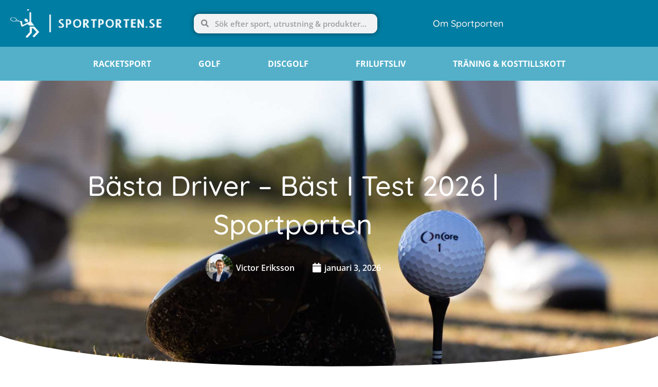

--- FILE ---
content_type: text/html; charset=UTF-8
request_url: https://sportporten.se/driver-golf/
body_size: 81360
content:
<!DOCTYPE html>
<html lang="sv-SE" prefix="og: https://ogp.me/ns#">
<head><meta charset="UTF-8"><script>if(navigator.userAgent.match(/MSIE|Internet Explorer/i)||navigator.userAgent.match(/Trident\/7\..*?rv:11/i)){var href=document.location.href;if(!href.match(/[?&]nowprocket/)){if(href.indexOf("?")==-1){if(href.indexOf("#")==-1){document.location.href=href+"?nowprocket=1"}else{document.location.href=href.replace("#","?nowprocket=1#")}}else{if(href.indexOf("#")==-1){document.location.href=href+"&nowprocket=1"}else{document.location.href=href.replace("#","&nowprocket=1#")}}}}</script><script>(()=>{class RocketLazyLoadScripts{constructor(){this.v="2.0.4",this.userEvents=["keydown","keyup","mousedown","mouseup","mousemove","mouseover","mouseout","touchmove","touchstart","touchend","touchcancel","wheel","click","dblclick","input"],this.attributeEvents=["onblur","onclick","oncontextmenu","ondblclick","onfocus","onmousedown","onmouseenter","onmouseleave","onmousemove","onmouseout","onmouseover","onmouseup","onmousewheel","onscroll","onsubmit"]}async t(){this.i(),this.o(),/iP(ad|hone)/.test(navigator.userAgent)&&this.h(),this.u(),this.l(this),this.m(),this.k(this),this.p(this),this._(),await Promise.all([this.R(),this.L()]),this.lastBreath=Date.now(),this.S(this),this.P(),this.D(),this.O(),this.M(),await this.C(this.delayedScripts.normal),await this.C(this.delayedScripts.defer),await this.C(this.delayedScripts.async),await this.T(),await this.F(),await this.j(),await this.A(),window.dispatchEvent(new Event("rocket-allScriptsLoaded")),this.everythingLoaded=!0,this.lastTouchEnd&&await new Promise(t=>setTimeout(t,500-Date.now()+this.lastTouchEnd)),this.I(),this.H(),this.U(),this.W()}i(){this.CSPIssue=sessionStorage.getItem("rocketCSPIssue"),document.addEventListener("securitypolicyviolation",t=>{this.CSPIssue||"script-src-elem"!==t.violatedDirective||"data"!==t.blockedURI||(this.CSPIssue=!0,sessionStorage.setItem("rocketCSPIssue",!0))},{isRocket:!0})}o(){window.addEventListener("pageshow",t=>{this.persisted=t.persisted,this.realWindowLoadedFired=!0},{isRocket:!0}),window.addEventListener("pagehide",()=>{this.onFirstUserAction=null},{isRocket:!0})}h(){let t;function e(e){t=e}window.addEventListener("touchstart",e,{isRocket:!0}),window.addEventListener("touchend",function i(o){o.changedTouches[0]&&t.changedTouches[0]&&Math.abs(o.changedTouches[0].pageX-t.changedTouches[0].pageX)<10&&Math.abs(o.changedTouches[0].pageY-t.changedTouches[0].pageY)<10&&o.timeStamp-t.timeStamp<200&&(window.removeEventListener("touchstart",e,{isRocket:!0}),window.removeEventListener("touchend",i,{isRocket:!0}),"INPUT"===o.target.tagName&&"text"===o.target.type||(o.target.dispatchEvent(new TouchEvent("touchend",{target:o.target,bubbles:!0})),o.target.dispatchEvent(new MouseEvent("mouseover",{target:o.target,bubbles:!0})),o.target.dispatchEvent(new PointerEvent("click",{target:o.target,bubbles:!0,cancelable:!0,detail:1,clientX:o.changedTouches[0].clientX,clientY:o.changedTouches[0].clientY})),event.preventDefault()))},{isRocket:!0})}q(t){this.userActionTriggered||("mousemove"!==t.type||this.firstMousemoveIgnored?"keyup"===t.type||"mouseover"===t.type||"mouseout"===t.type||(this.userActionTriggered=!0,this.onFirstUserAction&&this.onFirstUserAction()):this.firstMousemoveIgnored=!0),"click"===t.type&&t.preventDefault(),t.stopPropagation(),t.stopImmediatePropagation(),"touchstart"===this.lastEvent&&"touchend"===t.type&&(this.lastTouchEnd=Date.now()),"click"===t.type&&(this.lastTouchEnd=0),this.lastEvent=t.type,t.composedPath&&t.composedPath()[0].getRootNode()instanceof ShadowRoot&&(t.rocketTarget=t.composedPath()[0]),this.savedUserEvents.push(t)}u(){this.savedUserEvents=[],this.userEventHandler=this.q.bind(this),this.userEvents.forEach(t=>window.addEventListener(t,this.userEventHandler,{passive:!1,isRocket:!0})),document.addEventListener("visibilitychange",this.userEventHandler,{isRocket:!0})}U(){this.userEvents.forEach(t=>window.removeEventListener(t,this.userEventHandler,{passive:!1,isRocket:!0})),document.removeEventListener("visibilitychange",this.userEventHandler,{isRocket:!0}),this.savedUserEvents.forEach(t=>{(t.rocketTarget||t.target).dispatchEvent(new window[t.constructor.name](t.type,t))})}m(){const t="return false",e=Array.from(this.attributeEvents,t=>"data-rocket-"+t),i="["+this.attributeEvents.join("],[")+"]",o="[data-rocket-"+this.attributeEvents.join("],[data-rocket-")+"]",s=(e,i,o)=>{o&&o!==t&&(e.setAttribute("data-rocket-"+i,o),e["rocket"+i]=new Function("event",o),e.setAttribute(i,t))};new MutationObserver(t=>{for(const n of t)"attributes"===n.type&&(n.attributeName.startsWith("data-rocket-")||this.everythingLoaded?n.attributeName.startsWith("data-rocket-")&&this.everythingLoaded&&this.N(n.target,n.attributeName.substring(12)):s(n.target,n.attributeName,n.target.getAttribute(n.attributeName))),"childList"===n.type&&n.addedNodes.forEach(t=>{if(t.nodeType===Node.ELEMENT_NODE)if(this.everythingLoaded)for(const i of[t,...t.querySelectorAll(o)])for(const t of i.getAttributeNames())e.includes(t)&&this.N(i,t.substring(12));else for(const e of[t,...t.querySelectorAll(i)])for(const t of e.getAttributeNames())this.attributeEvents.includes(t)&&s(e,t,e.getAttribute(t))})}).observe(document,{subtree:!0,childList:!0,attributeFilter:[...this.attributeEvents,...e]})}I(){this.attributeEvents.forEach(t=>{document.querySelectorAll("[data-rocket-"+t+"]").forEach(e=>{this.N(e,t)})})}N(t,e){const i=t.getAttribute("data-rocket-"+e);i&&(t.setAttribute(e,i),t.removeAttribute("data-rocket-"+e))}k(t){Object.defineProperty(HTMLElement.prototype,"onclick",{get(){return this.rocketonclick||null},set(e){this.rocketonclick=e,this.setAttribute(t.everythingLoaded?"onclick":"data-rocket-onclick","this.rocketonclick(event)")}})}S(t){function e(e,i){let o=e[i];e[i]=null,Object.defineProperty(e,i,{get:()=>o,set(s){t.everythingLoaded?o=s:e["rocket"+i]=o=s}})}e(document,"onreadystatechange"),e(window,"onload"),e(window,"onpageshow");try{Object.defineProperty(document,"readyState",{get:()=>t.rocketReadyState,set(e){t.rocketReadyState=e},configurable:!0}),document.readyState="loading"}catch(t){console.log("WPRocket DJE readyState conflict, bypassing")}}l(t){this.originalAddEventListener=EventTarget.prototype.addEventListener,this.originalRemoveEventListener=EventTarget.prototype.removeEventListener,this.savedEventListeners=[],EventTarget.prototype.addEventListener=function(e,i,o){o&&o.isRocket||!t.B(e,this)&&!t.userEvents.includes(e)||t.B(e,this)&&!t.userActionTriggered||e.startsWith("rocket-")||t.everythingLoaded?t.originalAddEventListener.call(this,e,i,o):(t.savedEventListeners.push({target:this,remove:!1,type:e,func:i,options:o}),"mouseenter"!==e&&"mouseleave"!==e||t.originalAddEventListener.call(this,e,t.savedUserEvents.push,o))},EventTarget.prototype.removeEventListener=function(e,i,o){o&&o.isRocket||!t.B(e,this)&&!t.userEvents.includes(e)||t.B(e,this)&&!t.userActionTriggered||e.startsWith("rocket-")||t.everythingLoaded?t.originalRemoveEventListener.call(this,e,i,o):t.savedEventListeners.push({target:this,remove:!0,type:e,func:i,options:o})}}J(t,e){this.savedEventListeners=this.savedEventListeners.filter(i=>{let o=i.type,s=i.target||window;return e!==o||t!==s||(this.B(o,s)&&(i.type="rocket-"+o),this.$(i),!1)})}H(){EventTarget.prototype.addEventListener=this.originalAddEventListener,EventTarget.prototype.removeEventListener=this.originalRemoveEventListener,this.savedEventListeners.forEach(t=>this.$(t))}$(t){t.remove?this.originalRemoveEventListener.call(t.target,t.type,t.func,t.options):this.originalAddEventListener.call(t.target,t.type,t.func,t.options)}p(t){let e;function i(e){return t.everythingLoaded?e:e.split(" ").map(t=>"load"===t||t.startsWith("load.")?"rocket-jquery-load":t).join(" ")}function o(o){function s(e){const s=o.fn[e];o.fn[e]=o.fn.init.prototype[e]=function(){return this[0]===window&&t.userActionTriggered&&("string"==typeof arguments[0]||arguments[0]instanceof String?arguments[0]=i(arguments[0]):"object"==typeof arguments[0]&&Object.keys(arguments[0]).forEach(t=>{const e=arguments[0][t];delete arguments[0][t],arguments[0][i(t)]=e})),s.apply(this,arguments),this}}if(o&&o.fn&&!t.allJQueries.includes(o)){const e={DOMContentLoaded:[],"rocket-DOMContentLoaded":[]};for(const t in e)document.addEventListener(t,()=>{e[t].forEach(t=>t())},{isRocket:!0});o.fn.ready=o.fn.init.prototype.ready=function(i){function s(){parseInt(o.fn.jquery)>2?setTimeout(()=>i.bind(document)(o)):i.bind(document)(o)}return"function"==typeof i&&(t.realDomReadyFired?!t.userActionTriggered||t.fauxDomReadyFired?s():e["rocket-DOMContentLoaded"].push(s):e.DOMContentLoaded.push(s)),o([])},s("on"),s("one"),s("off"),t.allJQueries.push(o)}e=o}t.allJQueries=[],o(window.jQuery),Object.defineProperty(window,"jQuery",{get:()=>e,set(t){o(t)}})}P(){const t=new Map;document.write=document.writeln=function(e){const i=document.currentScript,o=document.createRange(),s=i.parentElement;let n=t.get(i);void 0===n&&(n=i.nextSibling,t.set(i,n));const c=document.createDocumentFragment();o.setStart(c,0),c.appendChild(o.createContextualFragment(e)),s.insertBefore(c,n)}}async R(){return new Promise(t=>{this.userActionTriggered?t():this.onFirstUserAction=t})}async L(){return new Promise(t=>{document.addEventListener("DOMContentLoaded",()=>{this.realDomReadyFired=!0,t()},{isRocket:!0})})}async j(){return this.realWindowLoadedFired?Promise.resolve():new Promise(t=>{window.addEventListener("load",t,{isRocket:!0})})}M(){this.pendingScripts=[];this.scriptsMutationObserver=new MutationObserver(t=>{for(const e of t)e.addedNodes.forEach(t=>{"SCRIPT"!==t.tagName||t.noModule||t.isWPRocket||this.pendingScripts.push({script:t,promise:new Promise(e=>{const i=()=>{const i=this.pendingScripts.findIndex(e=>e.script===t);i>=0&&this.pendingScripts.splice(i,1),e()};t.addEventListener("load",i,{isRocket:!0}),t.addEventListener("error",i,{isRocket:!0}),setTimeout(i,1e3)})})})}),this.scriptsMutationObserver.observe(document,{childList:!0,subtree:!0})}async F(){await this.X(),this.pendingScripts.length?(await this.pendingScripts[0].promise,await this.F()):this.scriptsMutationObserver.disconnect()}D(){this.delayedScripts={normal:[],async:[],defer:[]},document.querySelectorAll("script[type$=rocketlazyloadscript]").forEach(t=>{t.hasAttribute("data-rocket-src")?t.hasAttribute("async")&&!1!==t.async?this.delayedScripts.async.push(t):t.hasAttribute("defer")&&!1!==t.defer||"module"===t.getAttribute("data-rocket-type")?this.delayedScripts.defer.push(t):this.delayedScripts.normal.push(t):this.delayedScripts.normal.push(t)})}async _(){await this.L();let t=[];document.querySelectorAll("script[type$=rocketlazyloadscript][data-rocket-src]").forEach(e=>{let i=e.getAttribute("data-rocket-src");if(i&&!i.startsWith("data:")){i.startsWith("//")&&(i=location.protocol+i);try{const o=new URL(i).origin;o!==location.origin&&t.push({src:o,crossOrigin:e.crossOrigin||"module"===e.getAttribute("data-rocket-type")})}catch(t){}}}),t=[...new Map(t.map(t=>[JSON.stringify(t),t])).values()],this.Y(t,"preconnect")}async G(t){if(await this.K(),!0!==t.noModule||!("noModule"in HTMLScriptElement.prototype))return new Promise(e=>{let i;function o(){(i||t).setAttribute("data-rocket-status","executed"),e()}try{if(navigator.userAgent.includes("Firefox/")||""===navigator.vendor||this.CSPIssue)i=document.createElement("script"),[...t.attributes].forEach(t=>{let e=t.nodeName;"type"!==e&&("data-rocket-type"===e&&(e="type"),"data-rocket-src"===e&&(e="src"),i.setAttribute(e,t.nodeValue))}),t.text&&(i.text=t.text),t.nonce&&(i.nonce=t.nonce),i.hasAttribute("src")?(i.addEventListener("load",o,{isRocket:!0}),i.addEventListener("error",()=>{i.setAttribute("data-rocket-status","failed-network"),e()},{isRocket:!0}),setTimeout(()=>{i.isConnected||e()},1)):(i.text=t.text,o()),i.isWPRocket=!0,t.parentNode.replaceChild(i,t);else{const i=t.getAttribute("data-rocket-type"),s=t.getAttribute("data-rocket-src");i?(t.type=i,t.removeAttribute("data-rocket-type")):t.removeAttribute("type"),t.addEventListener("load",o,{isRocket:!0}),t.addEventListener("error",i=>{this.CSPIssue&&i.target.src.startsWith("data:")?(console.log("WPRocket: CSP fallback activated"),t.removeAttribute("src"),this.G(t).then(e)):(t.setAttribute("data-rocket-status","failed-network"),e())},{isRocket:!0}),s?(t.fetchPriority="high",t.removeAttribute("data-rocket-src"),t.src=s):t.src="data:text/javascript;base64,"+window.btoa(unescape(encodeURIComponent(t.text)))}}catch(i){t.setAttribute("data-rocket-status","failed-transform"),e()}});t.setAttribute("data-rocket-status","skipped")}async C(t){const e=t.shift();return e?(e.isConnected&&await this.G(e),this.C(t)):Promise.resolve()}O(){this.Y([...this.delayedScripts.normal,...this.delayedScripts.defer,...this.delayedScripts.async],"preload")}Y(t,e){this.trash=this.trash||[];let i=!0;var o=document.createDocumentFragment();t.forEach(t=>{const s=t.getAttribute&&t.getAttribute("data-rocket-src")||t.src;if(s&&!s.startsWith("data:")){const n=document.createElement("link");n.href=s,n.rel=e,"preconnect"!==e&&(n.as="script",n.fetchPriority=i?"high":"low"),t.getAttribute&&"module"===t.getAttribute("data-rocket-type")&&(n.crossOrigin=!0),t.crossOrigin&&(n.crossOrigin=t.crossOrigin),t.integrity&&(n.integrity=t.integrity),t.nonce&&(n.nonce=t.nonce),o.appendChild(n),this.trash.push(n),i=!1}}),document.head.appendChild(o)}W(){this.trash.forEach(t=>t.remove())}async T(){try{document.readyState="interactive"}catch(t){}this.fauxDomReadyFired=!0;try{await this.K(),this.J(document,"readystatechange"),document.dispatchEvent(new Event("rocket-readystatechange")),await this.K(),document.rocketonreadystatechange&&document.rocketonreadystatechange(),await this.K(),this.J(document,"DOMContentLoaded"),document.dispatchEvent(new Event("rocket-DOMContentLoaded")),await this.K(),this.J(window,"DOMContentLoaded"),window.dispatchEvent(new Event("rocket-DOMContentLoaded"))}catch(t){console.error(t)}}async A(){try{document.readyState="complete"}catch(t){}try{await this.K(),this.J(document,"readystatechange"),document.dispatchEvent(new Event("rocket-readystatechange")),await this.K(),document.rocketonreadystatechange&&document.rocketonreadystatechange(),await this.K(),this.J(window,"load"),window.dispatchEvent(new Event("rocket-load")),await this.K(),window.rocketonload&&window.rocketonload(),await this.K(),this.allJQueries.forEach(t=>t(window).trigger("rocket-jquery-load")),await this.K(),this.J(window,"pageshow");const t=new Event("rocket-pageshow");t.persisted=this.persisted,window.dispatchEvent(t),await this.K(),window.rocketonpageshow&&window.rocketonpageshow({persisted:this.persisted})}catch(t){console.error(t)}}async K(){Date.now()-this.lastBreath>45&&(await this.X(),this.lastBreath=Date.now())}async X(){return document.hidden?new Promise(t=>setTimeout(t)):new Promise(t=>requestAnimationFrame(t))}B(t,e){return e===document&&"readystatechange"===t||(e===document&&"DOMContentLoaded"===t||(e===window&&"DOMContentLoaded"===t||(e===window&&"load"===t||e===window&&"pageshow"===t)))}static run(){(new RocketLazyLoadScripts).t()}}RocketLazyLoadScripts.run()})();</script>

<meta name="viewport" content="width=device-width, initial-scale=1">
	<link rel="profile" href="https://gmpg.org/xfn/11"> 
	<link rel="preload" href="https://sportporten.se/wp-content/plugins/rate-my-post/public/css/fonts/ratemypost.ttf" type="font/ttf" as="font" crossorigin="anonymous">
<!-- Sökmotoroptimering av Rank Math PRO – https://rankmath.com/ -->
<title>Bästa Drivers (2026) - Bäst I Test | Sportporten</title>
<link data-rocket-prefetch href="https://fonts.googleapis.com" rel="dns-prefetch">
<link data-rocket-prefetch href="https://www.googletagmanager.com" rel="dns-prefetch">
<link data-rocket-preload as="style" href="https://fonts.googleapis.com/css?family=Open%20Sans%3A600%2C%7CQuicksand%3A500%2C&#038;display=swap" rel="preload">
<link href="https://fonts.googleapis.com/css?family=Open%20Sans%3A600%2C%7CQuicksand%3A500%2C&#038;display=swap" media="print" onload="this.media=&#039;all&#039;" rel="stylesheet">
<style id="wpr-usedcss">img:is([sizes=auto i],[sizes^="auto," i]){contain-intrinsic-size:3000px 1500px}a,abbr,acronym,address,big,blockquote,body,caption,cite,code,dd,del,dfn,div,dl,dt,em,fieldset,font,form,h1,h2,h3,h4,h5,h6,html,iframe,ins,kbd,label,legend,li,object,ol,p,pre,samp,small,span,strike,strong,sub,sup,table,tbody,td,tfoot,th,thead,tr,tt,ul,var{border:0;font-size:100%;font-style:inherit;font-weight:inherit;margin:0;outline:0;padding:0;vertical-align:baseline}html{-webkit-text-size-adjust:100%;-ms-text-size-adjust:100%}body{margin:0}article,aside,details,figcaption,figure,footer,header,main,menu,nav,section,summary{display:block}audio,canvas,progress,video{display:inline-block;vertical-align:baseline}audio:not([controls]){display:none;height:0}[hidden],template{display:none}a{background-color:transparent}a:active{outline:0}a,a:focus,a:hover,a:visited{text-decoration:none}abbr[title]{border-bottom:1px dotted}dfn{font-style:italic}mark{background:#ff0;color:#000}small{font-size:80%}sub,sup{font-size:75%;line-height:0;position:relative;vertical-align:baseline}sup{top:-.5em}sub{bottom:-.25em}img{border:0}svg:not(:root){overflow:hidden}figure{margin:0}hr{box-sizing:content-box;height:0}pre{overflow:auto}code,kbd,pre,samp{font-size:1em}button,input,optgroup,select,textarea{color:inherit;font:inherit;margin:0}button{overflow:visible}button,select{text-transform:none}button,html input[type=button],input[type=reset],input[type=submit]{-webkit-appearance:button;cursor:pointer}button[disabled],html input[disabled]{cursor:default}button::-moz-focus-inner,input::-moz-focus-inner{border:0;padding:0}input{line-height:normal}input[type=checkbox],input[type=radio]{box-sizing:border-box;padding:0}input[type=number]::-webkit-inner-spin-button,input[type=number]::-webkit-outer-spin-button{height:auto}input[type=search]{-webkit-appearance:textfield;box-sizing:content-box}#comments .submit,.search .search-submit{padding:10px 15px;border-radius:2px;line-height:1.85714285714286;border:0}input[type=search]::-webkit-search-cancel-button,input[type=search]::-webkit-search-decoration{-webkit-appearance:none}fieldset{border:1px solid var(--ast-border-color);margin:0;padding:.35em .625em .75em}legend{border:0;padding:0}fieldset legend{margin-bottom:1.5em;padding:0 .5em}textarea{overflow:auto}optgroup{font-weight:700}table{border-collapse:collapse;border-spacing:0}td,th{padding:0}@media (min-width:1200px){.ast-container{max-width:100%}}.ast-container{margin-left:auto;margin-right:auto;padding-left:20px;padding-right:20px}.ast-container::after{content:"";display:table;clear:both}.ast-row{margin-left:-20px;margin-right:-20px}.ast-row::after{content:"";display:table;clear:both}.ast-col-lg-12,.ast-col-lg-4,.ast-col-md-4,.ast-col-sm-12,.ast-col-xs-12{position:relative;min-height:1px;padding-left:20px;padding-right:20px}.ast-col-xs-12{float:left}.ast-col-xs-12{width:100%}@media (min-width:544px){.ast-col-sm-12{float:left}.ast-col-sm-12{width:100%}.ast-container{max-width:100%}}@media (min-width:768px){.ast-container{max-width:100%}.ast-col-md-4{float:left}.ast-col-md-4{width:33.3333333333%}}@media (min-width:992px){.ast-container{max-width:100%}.ast-col-lg-12,.ast-col-lg-4{float:left}.ast-col-lg-4{width:33.3333333333%}.ast-col-lg-12{width:100%}.cli-modal .cli-modal-dialog{max-width:900px}}h1,h2,h3,h4,h5,h6{clear:both}h1{color:#808285;font-size:2em;line-height:1.2}h2{color:#808285;font-size:1.7em;line-height:1.3}h3{color:#808285;font-size:1.5em;line-height:1.4}h4{color:#808285;line-height:1.5;font-size:1.3em}h5{color:#808285;line-height:1.6;font-size:1.2em}h6{color:#808285;line-height:1.7;font-size:1.1em}html{box-sizing:border-box}*,:after,:before{box-sizing:inherit}body{color:#808285;background:#fff;font-style:normal}ol,ul{margin:0 0 1.5em 3em}ul{list-style:disc}ol{list-style:decimal}li>ol,li>ul{margin-bottom:0;margin-left:1.5em}dt{font-weight:600}dd{margin:0 1.5em 1em}b,strong{font-weight:700}cite,dfn,em,i{font-style:italic}blockquote{quotes:"" ""}blockquote:after,blockquote:before{content:""}blockquote{border-left:5px solid var(--ast-border-color);padding:20px;font-size:1.2em;font-style:italic;margin:0 0 1.5em;position:relative}address{margin:0 0 1.5em}address,cite{font-style:italic}abbr,acronym{border-bottom:1px dotted #666;cursor:help}pre{background:var(--ast-code-block-background);font-family:"Courier 10 Pitch",Courier,monospace;margin-bottom:1.6em;overflow:auto;max-width:100%;padding:1.6em}code,kbd,tt,var{font:1em Monaco,Consolas,"Andale Mono","DejaVu Sans Mono",monospace}img{height:auto;max-width:100%}hr{background-color:#ccc;border:0;height:1px;margin-bottom:1.5em}.button,button,input,select,textarea{color:#808285;font-weight:400;font-size:100%;margin:0;vertical-align:baseline}button,input{line-height:normal}big{font-size:125%}ins,mark{background:0 0;text-decoration:none}table,td,th{border:1px solid var(--ast-border-color)}table{border-collapse:separate;border-spacing:0;border-width:1px 0 0 1px;margin:0 0 1.5em;width:100%}th{font-weight:600}td,th{padding:.7em 1em;border-width:0 1px 1px 0}.button,button,input[type=button],input[type=reset],input[type=submit]{border:1px solid;border-color:var(--ast-border-color);border-radius:2px;background:#e6e6e6;padding:.6em 1em .4em;color:#fff}.button:focus,.button:hover,button:focus,button:hover,input[type=button]:focus,input[type=button]:hover,input[type=reset]:focus,input[type=reset]:hover,input[type=submit]:focus,input[type=submit]:hover{color:#fff;border-color:var(--ast-border-color)}.button:active,.button:focus,button:active,button:focus,input[type=button]:active,input[type=button]:focus,input[type=reset]:active,input[type=reset]:focus,input[type=submit]:active,input[type=submit]:focus{border-color:var(--ast-border-color);outline:0}input[type=email],input[type=search],input[type=text],input[type=url],textarea{color:#666;border:1px solid var(--ast-border-color);border-radius:2px;-webkit-appearance:none}input[type=email]:focus,input[type=search]:focus,input[type=text]:focus,input[type=url]:focus,textarea:focus{color:#111}textarea{padding-left:3px;width:100%}a{color:#4169e1}a:focus,a:hover{color:#191970}a:focus{outline:dotted thin}a:hover{outline:0}.screen-reader-text{border:0;clip:rect(1px,1px,1px,1px);height:1px;margin:-1px;overflow:hidden;padding:0;position:absolute;width:1px;word-wrap:normal!important}.screen-reader-text:focus{background-color:#f1f1f1;border-radius:2px;box-shadow:0 0 2px 2px rgba(0,0,0,.6);clip:auto!important;color:#21759b;display:block;font-size:12.25px;font-size:.875rem;height:auto;left:5px;line-height:normal;padding:15px 23px 14px;text-decoration:none;top:5px;width:auto;z-index:100000}#primary:after,#primary:before,.ast-container:after,.ast-container:before,.ast-row:after,.ast-row:before,.clear:after,.clear:before,.site-content:after,.site-content:before,.site-header:after,.site-header:before,.site-main:after,.site-main:before{content:"";display:table}#primary:after,.ast-container:after,.ast-row:after,.clear:after,.site-content:after,.site-header:after,.site-main:after{clear:both}embed,iframe,object{max-width:100%}::selection{color:#fff;background:#0274be}body{-webkit-font-smoothing:antialiased;-moz-osx-font-smoothing:grayscale}body:not(.logged-in){position:relative}#page{position:relative}a,a:focus{text-decoration:none}.site-header a *,a{transition:all .2s linear}img{vertical-align:middle}p{margin-bottom:1.75em}blockquote{margin:1.5em 1em 1.5em 3em;font-size:1.1em;line-height:inherit;position:relative}.button,input[type=button],input[type=submit]{border-radius:0;padding:18px 30px;border:0;box-shadow:none;text-shadow:none}.button:hover,input[type=button]:hover,input[type=submit]:hover{box-shadow:none}.button:active,.button:focus,input[type=button]:active,input[type=button]:focus,input[type=submit]:active,input[type=submit]:focus{box-shadow:none}.search-form .search-field{outline:0}.ast-search-menu-icon{position:relative;z-index:3}.site .skip-link{background-color:#f1f1f1;box-shadow:0 0 1px 1px rgba(0,0,0,.2);color:#21759b;display:block;font-family:Montserrat,"Helvetica Neue",sans-serif;font-size:14px;font-weight:700;left:-9999em;outline:0;padding:15px 23px 14px;text-decoration:none;text-transform:none;top:-9999em}.site .skip-link:focus{clip:auto;height:auto;left:6px;top:7px;width:auto;z-index:100000;outline:dotted thin}input,select{line-height:1}body,button,input[type=button],input[type=submit],textarea{line-height:1.85714285714286}body{background-color:#fff}#page{display:block}#primary{display:block;position:relative;float:left;width:100%}#primary{margin:4em 0}.ast-page-builder-template .site-content #primary{padding:0;margin:0}.ast-search-icon .astra-search-icon{font-size:1.3em}.main-header-menu .menu-link,.main-header-menu>a{text-decoration:none;padding:0 1em;display:inline-block;transition:all .2s linear}.main-header-menu .menu-item{position:relative}.main-header-menu .menu-item.focus>.sub-menu,.main-header-menu .menu-item:hover>.sub-menu{right:auto;left:0;visibility:visible}.main-header-menu .sub-menu{width:240px;background:#fff;left:-999em;position:absolute;top:100%;z-index:99999;visibility:hidden}@media (min-width:769px){.main-header-menu .sub-menu .menu-item.focus>.sub-menu,.main-header-menu .sub-menu .menu-item:hover>.sub-menu{left:100%;right:auto}}.main-header-menu .sub-menu .menu-link{padding:.9em 1em;display:block;word-wrap:break-word}.main-header-menu .sub-menu .sub-menu{top:0}.ast-header-break-point .main-header-menu{background-color:#f9f9f9;border-top-width:0}.ast-header-break-point .main-header-menu .sub-menu{background-color:#f9f9f9;position:static;opacity:1;visibility:visible;border:0;width:auto}.site-header .menu-link *{transition:none}.ast-header-break-point .main-header-bar-navigation{flex:auto}.site-header{z-index:99;position:relative}.main-header-bar-wrap{position:relative}.ast-menu-toggle{display:none;background:0 0;color:inherit;border-style:dotted;border-color:transparent}.ast-menu-toggle:focus,.ast-menu-toggle:hover{background:0 0;border-color:inherit;color:inherit}.ast-menu-toggle:focus{outline:dotted thin}.ast-search-menu-icon.slide-search .search-form{backface-visibility:visible;visibility:hidden;opacity:0;transition:all .2s;position:absolute;z-index:3;right:-1em;top:50%;transform:translateY(-50%)}.ast-search-menu-icon.ast-dropdown-active.slide-search .search-form{visibility:visible;opacity:1}.ast-search-menu-icon .search-form{border:1px solid var(--ast-border-color);line-height:normal;padding:0 3em 0 0;border-radius:2px;display:inline-block;backface-visibility:hidden;position:relative;color:inherit;background-color:#fff}.ast-search-menu-icon .astra-search-icon{-js-display:flex;display:flex;line-height:normal}.ast-search-menu-icon .astra-search-icon:focus{outline:0}.ast-search-menu-icon .search-field{border:none;background-color:transparent;transition:width .2s;border-radius:inherit;color:inherit;font-size:inherit;width:0;color:#757575}.ast-search-menu-icon .search-submit{display:none;background:0 0;border:none;font-size:1.3em;color:#757575}.ast-search-menu-icon.ast-dropdown-active{visibility:visible;opacity:1;position:relative}.ast-search-menu-icon.ast-dropdown-active .search-field{width:235px}.ast-search-icon{z-index:4;position:relative;line-height:normal}.ast-header-break-point.ast-header-custom-item-inside .ast-search-menu-icon{position:relative;display:block;right:auto;transform:none}.ast-header-break-point .main-header-bar-navigation{width:calc(100% + 40px);margin:0 -20px}.ast-header-break-point .main-header-menu ul ul{top:0}.sticky{display:block}.hentry{margin:0 0 1.5em}body{overflow-x:hidden}.widget{margin:0 0 2.8em}.widget:last-child{margin-bottom:0}.widget select{max-width:100%}.widget ul{margin:0;list-style-type:none}input[type=email],input[type=number],input[type=reset],input[type=search],input[type=text],input[type=url],select,textarea{color:#666;padding:.75em;height:auto;border-width:1px;border-style:solid;border-color:var(--ast-border-color);border-radius:2px;background:var(--ast-comment-inputs-background);box-shadow:none;box-sizing:border-box;transition:all .2s linear}input[type=email]:focus,input[type=reset]:focus,input[type=search]:focus,input[type=text]:focus,input[type=url]:focus,select:focus,textarea:focus{background-color:#fff;border-color:var(--ast-border-color);box-shadow:none}input[type=button],input[type=button]:focus,input[type=button]:hover,input[type=reset],input[type=reset]:focus,input[type=reset]:hover,input[type=submit],input[type=submit]:focus,input[type=submit]:hover{box-shadow:none}textarea{width:100%}input[type=search]:focus{outline:dotted thin}input[type=range]{-webkit-appearance:none;width:100%;margin:5.7px 0;padding:0;border:none}input[type=range]:focus{outline:0}input[type=range]::-webkit-slider-runnable-track{width:100%;height:8.6px;cursor:pointer;box-shadow:2.6px 2.6px .4px #ccc,0 0 2.6px #d9d9d9;background:rgba(255,255,255,.2);border-radius:13.6px;border:0 solid #fff}input[type=range]::-webkit-slider-thumb{box-shadow:0 0 0 rgba(255,221,0,.37),0 0 0 rgba(255,224,26,.37);border:7.9px solid #0274be;height:20px;width:20px;border-radius:50px;background:#0274be;cursor:pointer;-webkit-appearance:none;margin-top:-5.7px}input[type=range]:focus::-webkit-slider-runnable-track{background:rgba(255,255,255,.2)}input[type=range]::-moz-range-track{width:100%;height:8.6px;cursor:pointer;box-shadow:2.6px 2.6px .4px #ccc,0 0 2.6px #d9d9d9;background:rgba(255,255,255,.2);border-radius:13.6px;border:0 solid #fff}input[type=range]::-moz-range-thumb{box-shadow:0 0 0 rgba(255,221,0,.37),0 0 0 rgba(255,224,26,.37);border:7.9px solid #0274be;height:20px;width:20px;border-radius:50px;background:#0274be;cursor:pointer}input[type=range]::-ms-track{width:100%;height:8.6px;cursor:pointer;background:0 0;border-color:transparent;color:transparent}input[type=range]::-ms-fill-lower{background:rgba(199,199,199,.2);border:0 solid #fff;border-radius:27.2px;box-shadow:2.6px 2.6px .4px #ccc,0 0 2.6px #d9d9d9}input[type=range]::-ms-fill-upper{background:rgba(255,255,255,.2);border:0 solid #fff;border-radius:27.2px;box-shadow:2.6px 2.6px .4px #ccc,0 0 2.6px #d9d9d9}input[type=range]::-ms-thumb{box-shadow:0 0 0 rgba(255,221,0,.37),0 0 0 rgba(255,224,26,.37);border:7.9px solid #0274be;height:20px;width:20px;border-radius:50px;background:#0274be;cursor:pointer;height:8.6px}input[type=range]:focus::-ms-fill-lower{background:rgba(255,255,255,.2)}input[type=range]:focus::-ms-fill-upper{background:rgba(255,255,255,.2)}input[type=color]{border:none;width:100px;padding:0;height:30px;cursor:pointer}input[type=color]::-webkit-color-swatch-wrapper{padding:0;border:none}input[type=color]::-webkit-color-swatch{border:none}.search .site-content .content-area .search-form{margin-bottom:3em}:root{--ast-post-nav-space:0;--ast-container-default-xlg-padding:6.67em;--ast-container-default-lg-padding:5.67em;--ast-container-default-slg-padding:4.34em;--ast-container-default-md-padding:3.34em;--ast-container-default-sm-padding:6.67em;--ast-container-default-xs-padding:2.4em;--ast-container-default-xxs-padding:1.4em;--ast-code-block-background:#EEEEEE;--ast-comment-inputs-background:#FAFAFA;--ast-normal-container-width:900px;--ast-narrow-container-width:750px;--ast-blog-title-font-weight:normal;--ast-blog-meta-weight:inherit;--ast-global-color-primary:var(--ast-global-color-5);--ast-global-color-secondary:var(--ast-global-color-4);--ast-global-color-alternate-background:var(--ast-global-color-7);--ast-global-color-subtle-background:var(--ast-global-color-6);--ast-bg-style-guide:var(--ast-global-color-secondary,--ast-global-color-5);--ast-shadow-style-guide:0px 0px 4px 0 #00000057;--ast-global-dark-bg-style:#fff;--ast-global-dark-lfs:#fbfbfb;--ast-widget-bg-color:#fafafa;--ast-wc-container-head-bg-color:#fbfbfb;--ast-title-layout-bg:#eeeeee;--ast-search-border-color:#e7e7e7;--ast-lifter-hover-bg:#e6e6e6;--ast-gallery-block-color:#000;--srfm-color-input-label:var(--ast-global-color-2)}html{font-size:106.25%}a{color:#54b0c9}a:focus,a:hover{color:#007da3}body,button,input,select,textarea{font-family:'Open Sans',sans-serif;font-weight:600;font-size:17px;font-size:1rem;line-height:var(--ast-body-line-height,2.01em)}blockquote{color:#000}p{margin-bottom:3em}h1,h2,h3,h4,h5,h6{font-family:Quicksand,sans-serif;font-weight:500;text-transform:capitalize}h1{font-size:54px;font-size:3.1764705882353rem;font-weight:500;font-family:Quicksand,sans-serif;line-height:1.4em;text-transform:capitalize}h2{font-size:35px;font-size:2.0588235294118rem;font-weight:500;font-family:Quicksand,sans-serif;line-height:1.3em;text-transform:capitalize}h3{font-size:30px;font-size:1.7647058823529rem;font-weight:500;font-family:Quicksand,sans-serif;line-height:1.3em;text-transform:capitalize}h4{font-size:24px;font-size:1.4117647058824rem;line-height:1.2em;font-family:Quicksand,sans-serif;text-transform:capitalize}h5{font-size:20px;font-size:1.1764705882353rem;line-height:1.2em;font-family:Quicksand,sans-serif;text-transform:capitalize}h6{font-size:16px;font-size:.94117647058824rem;line-height:1.25em;font-family:Quicksand,sans-serif;text-transform:capitalize}::selection{background-color:#54b0c9;color:#000}body,h1,h2,h3,h4,h5,h6{color:#000}input:focus,input[type=email]:focus,input[type=reset]:focus,input[type=search]:focus,input[type=text]:focus,input[type=url]:focus,textarea:focus{border-color:#54b0c9}input[type=checkbox]:checked,input[type=checkbox]:focus:checked,input[type=checkbox]:hover:checked,input[type=radio]:checked,input[type=range]::-webkit-slider-thumb,input[type=reset]{border-color:#54b0c9;background-color:#54b0c9;box-shadow:none}.ast-search-menu-icon .search-form button.search-submit{padding:0 4px}.ast-search-menu-icon form.search-form{padding-right:0}.search-form input.search-field:focus{outline:0}#close:focus-visible,.ast-menu-toggle:focus-visible,.ast-search-menu-icon.slide-search a:focus-visible:focus-visible,.astra-search-icon:focus-visible,.button.search-submit:focus-visible,.site .skip-link:focus-visible,a:focus-visible{outline-style:dotted;outline-color:inherit;outline-width:thin}#ast-scroll-top:focus,input:focus,input[type=email]:focus,input[type=number]:focus,input[type=reset]:focus,input[type=search]:focus,input[type=text]:focus,input[type=url]:focus,textarea:focus{border-style:dotted;border-color:inherit;border-width:thin}input{outline:0}.main-header-menu .menu-link{color:#000}.main-header-menu .current-menu-ancestor>.ast-menu-toggle,.main-header-menu .current-menu-ancestor>.menu-link,.main-header-menu .current-menu-item>.ast-menu-toggle,.main-header-menu .current-menu-item>.menu-link,.main-header-menu .menu-item.focus>.ast-menu-toggle,.main-header-menu .menu-item.focus>.menu-link,.main-header-menu .menu-item:hover>.ast-menu-toggle,.main-header-menu .menu-item:hover>.menu-link{color:#54b0c9}.ast-page-builder-template .hentry{margin:0}.ast-page-builder-template .site-content>.ast-container{max-width:100%;padding:0}.ast-page-builder-template .site .site-content #primary{padding:0;margin:0}.ast-page-builder-template.single-post .site-content>.ast-container{max-width:100%}.elementor-widget-button .elementor-button{border-style:solid;text-decoration:none;border-top-width:0;border-right-width:0;border-left-width:0;border-bottom-width:0}body .elementor-button,body .elementor-button.elementor-size-lg,body .elementor-button.elementor-size-xl,body .elementor-button.elementor-size-xs{padding-top:10px;padding-right:40px;padding-bottom:10px;padding-left:40px}.elementor-widget-button .elementor-button{border-color:#54b0c9;background-color:#54b0c9}.elementor-widget-button .elementor-button:focus,.elementor-widget-button .elementor-button:hover{color:#fff;background-color:#007da3;border-color:#007da3}.elementor-widget-button .elementor-button,.elementor-widget-button .elementor-button:visited{color:#000}.elementor-widget-button .elementor-button{line-height:1em}.elementor-widget-heading h1.elementor-heading-title{line-height:1.4em}.elementor-widget-heading h2.elementor-heading-title{line-height:1.3em}.elementor-widget-heading h3.elementor-heading-title{line-height:1.3em}.elementor-widget-heading h4.elementor-heading-title{line-height:1.2em}.elementor-widget-heading h5.elementor-heading-title{line-height:1.2em}.elementor-widget-heading h6.elementor-heading-title{line-height:1.25em}.button,button,input#submit,input[type=button],input[type=reset],input[type=submit]{border-style:solid;border-top-width:0;border-right-width:0;border-left-width:0;border-bottom-width:0;color:#000;border-color:#54b0c9;background-color:#54b0c9;padding-top:10px;padding-right:40px;padding-bottom:10px;padding-left:40px;font-family:inherit;font-weight:inherit;line-height:1em}button:focus,button:hover,input#submit:focus,input#submit:hover,input[type=button]:focus,input[type=button]:hover,input[type=reset]:focus,input[type=reset]:hover,input[type=submit]:focus,input[type=submit]:hover{color:#fff;background-color:#007da3;border-color:#007da3}body{background-color:#fff;background-image:none}@media (max-width:921px){body,button,input,select,textarea{font-size:18px;font-size:1.0588235294118rem}h1{font-size:30px}h2{font-size:25px}h3{font-size:20px}}@media (min-width:922px){.ast-container{max-width:940px}}.site .comments-area{padding-bottom:3em}blockquote{padding:1.2em}:root{--ast-global-color-0:#0170B9;--ast-global-color-1:#3a3a3a;--ast-global-color-2:#3a3a3a;--ast-global-color-3:#4B4F58;--ast-global-color-4:#F5F5F5;--ast-global-color-5:#FFFFFF;--ast-global-color-6:#E5E5E5;--ast-global-color-7:#424242;--ast-global-color-8:#000000}:root{--ast-border-color:#dddddd}h1,h2,h3,h4,h5,h6{color:#000}.elementor-widget-heading .elementor-heading-title{margin:0}.elementor-page .ast-menu-toggle{color:unset!important;background:unset!important}body .elementor hr{background-color:#ccc;margin:0}.elementor-screen-only,.screen-reader-text,.screen-reader-text span{top:0!important}.main-header-menu .menu-item{-js-display:flex;display:flex;-webkit-box-pack:center;-webkit-justify-content:center;-moz-box-pack:center;-ms-flex-pack:center;justify-content:center;-webkit-box-orient:vertical;-webkit-box-direction:normal;-webkit-flex-direction:column;-moz-box-orient:vertical;-moz-box-direction:normal;-ms-flex-direction:column;flex-direction:column}.main-header-menu>.menu-item>.menu-link{height:100%;-webkit-box-align:center;-webkit-align-items:center;-moz-box-align:center;-ms-flex-align:center;align-items:center;-js-display:flex;display:flex}.main-header-menu .sub-menu .menu-item.menu-item-has-children>.menu-link:after{position:absolute;right:1em;top:50%;transform:translate(0,-50%) rotate(270deg)}.astra-search-icon::before{content:"\e8b6";font-family:Astra;font-style:normal;font-weight:400;text-decoration:inherit;text-align:center;-webkit-font-smoothing:antialiased;-moz-osx-font-smoothing:grayscale;z-index:3}.ast-header-break-point .main-header-bar-navigation .menu-item-has-children>.menu-link:after{display:none}:root{--e-global-color-astglobalcolor0:#0170B9;--e-global-color-astglobalcolor1:#3a3a3a;--e-global-color-astglobalcolor2:#3a3a3a;--e-global-color-astglobalcolor3:#4B4F58;--e-global-color-astglobalcolor4:#F5F5F5;--e-global-color-astglobalcolor5:#FFFFFF;--e-global-color-astglobalcolor6:#E5E5E5;--e-global-color-astglobalcolor7:#424242;--e-global-color-astglobalcolor8:#000000}.comment-reply-title{font-size:28px;font-size:1.6470588235294rem}.site-content article .comments-area{border-top:1px solid var(--ast-single-post-border,var(--ast-border-color))}.comment-reply-title{padding-top:1em;font-weight:400;line-height:1.65}.comments-area{border-top:1px solid #eee;margin-top:2em}.comments-area .comment-form-comment{width:100%;border:none;margin:0;padding:0}.comments-area .comment-notes,.comments-area .comment-textarea{margin-bottom:1.5em}.comments-area .form-submit{margin-bottom:0}.comments-area .ast-comment-formwrap input[type=text],.comments-area textarea#comment{width:100%;border-radius:0;vertical-align:middle;margin-bottom:10px}.comment-form-legend{margin-bottom:unset;padding:0 .5em}.comments-area #wp-comment-cookies-consent{margin-right:10px}.ast-page-builder-template .comments-area{padding-left:20px;padding-right:20px;margin-top:0;margin-bottom:2em}@media (max-width:544px){.ast-search-menu-icon.ast-dropdown-active .search-field{width:170px}body,button,input,select,textarea{font-size:17px;font-size:1rem}h1{font-size:30px}h2{font-size:25px}h3{font-size:20px}html{font-size:106.25%}.comment-reply-title{font-size:28px;font-size:1.6470588235294rem}}@media (max-width:921px){.comments-area{margin-top:1.5em}.comment-reply-title{font-size:29px;font-size:1.6111111111111rem}}@font-face{font-family:'Open Sans';font-style:normal;font-weight:600;font-stretch:100%;font-display:swap;src:url(https://fonts.gstatic.com/s/opensans/v44/memSYaGs126MiZpBA-UvWbX2vVnXBbObj2OVZyOOSr4dVJWUgsgH1x4gaVI.woff2) format('woff2');unicode-range:U+0000-00FF,U+0131,U+0152-0153,U+02BB-02BC,U+02C6,U+02DA,U+02DC,U+0304,U+0308,U+0329,U+2000-206F,U+20AC,U+2122,U+2191,U+2193,U+2212,U+2215,U+FEFF,U+FFFD}@font-face{font-family:Quicksand;font-style:normal;font-weight:500;font-display:swap;src:url(https://fonts.gstatic.com/s/quicksand/v37/6xK-dSZaM9iE8KbpRA_LJ3z8mH9BOJvgkM0o58a-wg.woff2) format('woff2');unicode-range:U+0000-00FF,U+0131,U+0152-0153,U+02BB-02BC,U+02C6,U+02DA,U+02DC,U+0304,U+0308,U+0329,U+2000-206F,U+20AC,U+2122,U+2191,U+2193,U+2212,U+2215,U+FEFF,U+FFFD}img.emoji{display:inline!important;border:none!important;box-shadow:none!important;height:1em!important;width:1em!important;margin:0 .07em!important;vertical-align:-.1em!important;background:0 0!important;padding:0!important}.rmp-widgets-container p:empty:before{display:none}@font-face{font-family:ratemypost;src:url(https://sportporten.se/wp-content/plugins/rate-my-post/public/css/fonts/ratemypost.eot);src:url(https://sportporten.se/wp-content/plugins/rate-my-post/public/css/fonts/ratemypost.eot#iefix) format("embedded-opentype"),url(https://sportporten.se/wp-content/plugins/rate-my-post/public/css/fonts/ratemypost.ttf) format("truetype"),url(https://sportporten.se/wp-content/plugins/rate-my-post/public/css/fonts/ratemypost.woff) format("woff"),url(https://sportporten.se/wp-content/plugins/rate-my-post/public/css/fonts/ratemypost.svg#ratemypost) format("svg");font-weight:400;font-style:normal;font-display:swap}[class*=\ rmp-icon--],[class^=rmp-icon--]{speak:none;font-variant:normal;text-transform:none;-webkit-font-smoothing:antialiased;-moz-osx-font-smoothing:grayscale;font-style:normal;font-weight:400;line-height:1;font-family:ratemypost!important}.rmp-widgets-container.rmp-wp-plugin.rmp-main-container{text-align:center;margin:1rem 0}.rmp-widgets-container.rmp-wp-plugin.rmp-main-container p{margin:0}.rmp-widgets-container.rmp-wp-plugin.rmp-main-container .rmp-rating-widget--hidden{display:none}.rmp-widgets-container.rmp-wp-plugin.rmp-main-container .rmp-rating-widget__icons{margin:0 0 .4rem}.rmp-widgets-container.rmp-wp-plugin.rmp-main-container .rmp-rating-widget__icons-list{margin:0;padding:0;list-style-type:none}.rmp-widgets-container.rmp-wp-plugin.rmp-main-container .rmp-rating-widget__icons-list:before{content:""}.rmp-widgets-container.rmp-wp-plugin.rmp-main-container .rmp-rating-widget__icons-list__icon{margin:0;display:inline-block}.rmp-widgets-container.rmp-wp-plugin.rmp-main-container .rmp-rating-widget__hover-text{margin:0 0 .4rem}.rmp-widgets-container.rmp-wp-plugin.rmp-main-container .rmp-rating-widget__submit-btn{display:none}.rmp-widgets-container.rmp-wp-plugin.rmp-main-container .rmp-rating-widget__submit-btn--visible{display:inline-block}.rmp-widgets-container.rmp-wp-plugin.rmp-main-container .rmp-rating-widget__results{margin:0 0 .4rem}.rmp-widgets-container.rmp-wp-plugin.rmp-main-container .rmp-rating-widget__results--hidden{margin:0;display:none}.rmp-widgets-container.rmp-wp-plugin.rmp-main-container .rmp-rating-widget__not-rated{margin:0 0 .4rem}.rmp-widgets-container.rmp-wp-plugin.rmp-main-container .rmp-rating-widget__not-rated--hidden{margin:0;display:none}.rmp-widgets-container.rmp-wp-plugin.rmp-main-container .rmp-rating-widget__msg{margin:.4rem 0}.rmp-widgets-container.rmp-wp-plugin.rmp-main-container .rmp-rating-widget__msg--alert{color:#dc3545}.rmp-widgets-container.rmp-wp-plugin.rmp-main-container .rmp-feedback-widget--visible{display:block}.rmp-widgets-container.rmp-wp-plugin.rmp-main-container .rmp-feedback-widget__msg--alert{color:#dc3545}.rmp-widgets-container.rmp-wp-plugin.rmp-main-container .rmp-feedback-widget__loader--visible{display:block}.rmp-widgets-container.rmp-wp-plugin.rmp-main-container .rmp-social-widget--visible{display:block}.rmp-icon--star:before{content:""}.rmp-icon--ratings{color:#ccc;font-size:1rem}.rmp-rating-widget .rmp-icon--ratings{font-size:2.5rem}.rmp-icon--full-highlight{color:#ff912c}.rmp-rating-widget .rmp-icon--full-highlight{color:#ffe699}.rmp-icon--half-highlight{background:linear-gradient(90deg,#ff912c 50%,#ccc 50%);-webkit-text-fill-color:transparent;-webkit-background-clip:text}.rmp-rating-widget .rmp-icon--half-highlight{background:linear-gradient(90deg,#ffe699 50%,#ccc 50%);-webkit-text-fill-color:transparent;-webkit-background-clip:text}@media (hover:hover){.rmp-rating-widget .rmp-icon--hovered{color:#ffcc36;-webkit-background-clip:initial;-webkit-text-fill-color:initial;background:0 0;transition:color .1s ease-in}}.rmp-rating-widget .rmp-icon--processing-rating{color:#ff912c;-webkit-background-clip:initial;-webkit-text-fill-color:initial;background:0 0}.rmp-heading{margin:0 0 .4rem}.rmp-widgets-container.rmp-wp-plugin.rmp-main-container .rmp-heading{margin:0 0 .4rem}.rmp-btn{color:#fff;background-color:#ffcc36;border:none;margin-bottom:.4rem;padding:.5rem;font-size:1rem;text-decoration:none}.rmp-btn:focus,.rmp-btn:hover{background:initial;color:#fff;cursor:pointer;background-color:#ffd966;border:none;margin-bottom:.4rem;padding:.5rem;font-size:1rem;text-decoration:none}.rmp-widgets-container.rmp-wp-plugin.rmp-main-container{text-align:left}.rmp-rating-widget .rmp-icon--ratings{font-size:30px}:root{--wp--preset--aspect-ratio--square:1;--wp--preset--aspect-ratio--4-3:4/3;--wp--preset--aspect-ratio--3-4:3/4;--wp--preset--aspect-ratio--3-2:3/2;--wp--preset--aspect-ratio--2-3:2/3;--wp--preset--aspect-ratio--16-9:16/9;--wp--preset--aspect-ratio--9-16:9/16;--wp--preset--color--black:#000000;--wp--preset--color--cyan-bluish-gray:#abb8c3;--wp--preset--color--white:#ffffff;--wp--preset--color--pale-pink:#f78da7;--wp--preset--color--vivid-red:#cf2e2e;--wp--preset--color--luminous-vivid-orange:#ff6900;--wp--preset--color--luminous-vivid-amber:#fcb900;--wp--preset--color--light-green-cyan:#7bdcb5;--wp--preset--color--vivid-green-cyan:#00d084;--wp--preset--color--pale-cyan-blue:#8ed1fc;--wp--preset--color--vivid-cyan-blue:#0693e3;--wp--preset--color--vivid-purple:#9b51e0;--wp--preset--color--ast-global-color-0:var(--ast-global-color-0);--wp--preset--color--ast-global-color-1:var(--ast-global-color-1);--wp--preset--color--ast-global-color-2:var(--ast-global-color-2);--wp--preset--color--ast-global-color-3:var(--ast-global-color-3);--wp--preset--color--ast-global-color-4:var(--ast-global-color-4);--wp--preset--color--ast-global-color-5:var(--ast-global-color-5);--wp--preset--color--ast-global-color-6:var(--ast-global-color-6);--wp--preset--color--ast-global-color-7:var(--ast-global-color-7);--wp--preset--color--ast-global-color-8:var(--ast-global-color-8);--wp--preset--gradient--vivid-cyan-blue-to-vivid-purple:linear-gradient(135deg,rgb(6, 147, 227) 0%,rgb(155, 81, 224) 100%);--wp--preset--gradient--light-green-cyan-to-vivid-green-cyan:linear-gradient(135deg,rgb(122, 220, 180) 0%,rgb(0, 208, 130) 100%);--wp--preset--gradient--luminous-vivid-amber-to-luminous-vivid-orange:linear-gradient(135deg,rgb(252, 185, 0) 0%,rgb(255, 105, 0) 100%);--wp--preset--gradient--luminous-vivid-orange-to-vivid-red:linear-gradient(135deg,rgb(255, 105, 0) 0%,rgb(207, 46, 46) 100%);--wp--preset--gradient--very-light-gray-to-cyan-bluish-gray:linear-gradient(135deg,rgb(238, 238, 238) 0%,rgb(169, 184, 195) 100%);--wp--preset--gradient--cool-to-warm-spectrum:linear-gradient(135deg,rgb(74, 234, 220) 0%,rgb(151, 120, 209) 20%,rgb(207, 42, 186) 40%,rgb(238, 44, 130) 60%,rgb(251, 105, 98) 80%,rgb(254, 248, 76) 100%);--wp--preset--gradient--blush-light-purple:linear-gradient(135deg,rgb(255, 206, 236) 0%,rgb(152, 150, 240) 100%);--wp--preset--gradient--blush-bordeaux:linear-gradient(135deg,rgb(254, 205, 165) 0%,rgb(254, 45, 45) 50%,rgb(107, 0, 62) 100%);--wp--preset--gradient--luminous-dusk:linear-gradient(135deg,rgb(255, 203, 112) 0%,rgb(199, 81, 192) 50%,rgb(65, 88, 208) 100%);--wp--preset--gradient--pale-ocean:linear-gradient(135deg,rgb(255, 245, 203) 0%,rgb(182, 227, 212) 50%,rgb(51, 167, 181) 100%);--wp--preset--gradient--electric-grass:linear-gradient(135deg,rgb(202, 248, 128) 0%,rgb(113, 206, 126) 100%);--wp--preset--gradient--midnight:linear-gradient(135deg,rgb(2, 3, 129) 0%,rgb(40, 116, 252) 100%);--wp--preset--font-size--small:13px;--wp--preset--font-size--medium:20px;--wp--preset--font-size--large:36px;--wp--preset--font-size--x-large:42px;--wp--preset--spacing--20:0.44rem;--wp--preset--spacing--30:0.67rem;--wp--preset--spacing--40:1rem;--wp--preset--spacing--50:1.5rem;--wp--preset--spacing--60:2.25rem;--wp--preset--spacing--70:3.38rem;--wp--preset--spacing--80:5.06rem;--wp--preset--shadow--natural:6px 6px 9px rgba(0, 0, 0, .2);--wp--preset--shadow--deep:12px 12px 50px rgba(0, 0, 0, .4);--wp--preset--shadow--sharp:6px 6px 0px rgba(0, 0, 0, .2);--wp--preset--shadow--outlined:6px 6px 0px -3px rgb(255, 255, 255),6px 6px rgb(0, 0, 0);--wp--preset--shadow--crisp:6px 6px 0px rgb(0, 0, 0)}:root{--wp--style--global--content-size:var(--wp--custom--ast-content-width-size);--wp--style--global--wide-size:var(--wp--custom--ast-wide-width-size)}:where(body){margin:0}:where(.wp-site-blocks)>*{margin-block-start:24px;margin-block-end:0}:where(.wp-site-blocks)>:first-child{margin-block-start:0}:where(.wp-site-blocks)>:last-child{margin-block-end:0}:root{--wp--style--block-gap:24px}:root :where(.is-layout-flow)>:first-child{margin-block-start:0}:root :where(.is-layout-flow)>:last-child{margin-block-end:0}:root :where(.is-layout-flow)>*{margin-block-start:24px;margin-block-end:0}:root :where(.is-layout-constrained)>:first-child{margin-block-start:0}:root :where(.is-layout-constrained)>:last-child{margin-block-end:0}:root :where(.is-layout-constrained)>*{margin-block-start:24px;margin-block-end:0}:root :where(.is-layout-flex){gap:24px}:root :where(.is-layout-grid){gap:24px}body{padding-top:0;padding-right:0;padding-bottom:0;padding-left:0}a:where(:not(.wp-element-button)){text-decoration:none}:root :where(.wp-element-button,.wp-block-button__link){background-color:#32373c;border-width:0;color:#fff;font-family:inherit;font-size:inherit;font-style:inherit;font-weight:inherit;letter-spacing:inherit;line-height:inherit;padding-top:calc(.667em + 2px);padding-right:calc(1.333em + 2px);padding-bottom:calc(.667em + 2px);padding-left:calc(1.333em + 2px);text-decoration:none;text-transform:inherit}:root :where(.wp-block-pullquote){font-size:1.5em;line-height:1.6}#cookie-law-info-bar{font-size:15px;margin:0 auto;padding:12px 10px;position:absolute;text-align:center;box-sizing:border-box;width:100%;z-index:9999;display:none;left:0;font-weight:300;box-shadow:0 -1px 10px 0 rgba(172,171,171,.3)}#cookie-law-info-again{font-size:10pt;margin:0;padding:5px 10px;text-align:center;z-index:9999;cursor:pointer;box-shadow:#161616 2px 2px 5px 2px}#cookie-law-info-bar span{vertical-align:middle}.cli-plugin-button,.cli-plugin-button:visited{display:inline-block;padding:9px 12px;color:#fff;text-decoration:none;position:relative;cursor:pointer;margin-left:5px;text-decoration:none}.cli-plugin-main-link{margin-left:0;font-weight:550;text-decoration:underline}.cli-plugin-button:hover{background-color:#111;color:#fff;text-decoration:none}.small.cli-plugin-button,.small.cli-plugin-button:visited{font-size:11px}.cli-plugin-button,.cli-plugin-button:visited{font-size:13px;font-weight:400;line-height:1}.green.cli-plugin-button,.green.cli-plugin-button:visited{background-color:#91bd09}.green.cli-plugin-button:hover{background-color:#749a02}.red.cli-plugin-button,.red.cli-plugin-button:visited{background-color:#e62727}.red.cli-plugin-button:hover{background-color:#cf2525}.orange.cli-plugin-button,.orange.cli-plugin-button:visited{background-color:#ff5c00}.orange.cli-plugin-button:hover{background-color:#d45500}.cli-plugin-button{margin-top:5px}.cli-bar-popup{-moz-background-clip:padding;-webkit-background-clip:padding;background-clip:padding-box;-webkit-border-radius:30px;-moz-border-radius:30px;border-radius:30px;padding:20px}.cli-plugin-main-link.cli-plugin-button{text-decoration:none}.cli-plugin-main-link.cli-plugin-button{margin-left:5px}.cli-modal-backdrop{position:fixed;top:0;right:0;bottom:0;left:0;z-index:1040;background-color:#000;display:none}.cli-modal-backdrop.cli-show{opacity:.5;display:block}.cli-modal.cli-show{display:block}.cli-modal .cli-modal-dialog{position:relative;width:auto;margin:.5rem;pointer-events:none;font-family:-apple-system,BlinkMacSystemFont,"Segoe UI",Roboto,"Helvetica Neue",Arial,sans-serif,"Apple Color Emoji","Segoe UI Emoji","Segoe UI Symbol";font-size:1rem;font-weight:400;line-height:1.5;color:#212529;text-align:left;display:-ms-flexbox;display:flex;-ms-flex-align:center;align-items:center;min-height:calc(100% - (.5rem * 2))}.cli-modal-content{position:relative;display:-ms-flexbox;display:flex;-ms-flex-direction:column;flex-direction:column;width:100%;pointer-events:auto;background-color:#fff;background-clip:padding-box;border-radius:.3rem;outline:0}.cli-modal .cli-modal-close{position:absolute;right:10px;top:10px;z-index:1;padding:0;background-color:transparent!important;border:0;-webkit-appearance:none;font-size:1.5rem;font-weight:700;line-height:1;color:#000;text-shadow:0 1px 0 #fff}.cli-switch{display:inline-block;position:relative;min-height:1px;padding-left:70px;font-size:14px}.cli-switch .cli-slider{background-color:#e3e1e8;height:24px;width:50px;bottom:0;cursor:pointer;left:0;position:absolute;right:0;top:0;transition:.4s}.cli-switch .cli-slider:before{background-color:#fff;bottom:2px;content:"";height:20px;left:2px;position:absolute;transition:.4s;width:20px}.cli-switch input:checked+.cli-slider{background-color:#00acad}.cli-switch input:checked+.cli-slider:before{transform:translateX(26px)}.cli-switch .cli-slider{border-radius:34px}.cli-fade{transition:opacity .15s linear}.cli-tab-content{width:100%;padding:30px}.cli-container-fluid{padding-right:15px;padding-left:15px;margin-right:auto;margin-left:auto}.cli-row{display:-ms-flexbox;display:flex;-ms-flex-wrap:wrap;flex-wrap:wrap;margin-right:-15px;margin-left:-15px}.cli-align-items-stretch{-ms-flex-align:stretch!important;align-items:stretch!important}.cli-px-0{padding-left:0;padding-right:0}.cli-btn{cursor:pointer;font-size:14px;display:inline-block;font-weight:400;text-align:center;white-space:nowrap;vertical-align:middle;-webkit-user-select:none;-moz-user-select:none;-ms-user-select:none;user-select:none;border:1px solid transparent;padding:.5rem 1.25rem;line-height:1;border-radius:.25rem;transition:all .15s ease-in-out}.cli-btn:hover{opacity:.8}.cli-btn:focus{outline:0}.cli-modal-backdrop.cli-show{opacity:.8}.cli-modal-open{overflow:hidden}.cli-barmodal-open{overflow:hidden}.cli-modal-open .cli-modal{overflow-x:hidden;overflow-y:auto}.cli-modal.cli-fade .cli-modal-dialog{transition:-webkit-transform .3s ease-out;transition:transform .3s ease-out;transition:transform .3s ease-out,-webkit-transform .3s ease-out;-webkit-transform:translate(0,-25%);transform:translate(0,-25%)}.cli-modal.cli-show .cli-modal-dialog{-webkit-transform:translate(0,0);transform:translate(0,0)}.cli-modal-backdrop{position:fixed;top:0;right:0;bottom:0;left:0;z-index:1040;background-color:#000;-webkit-transform:scale(0);transform:scale(0);transition:opacity ease-in-out .5s}.cli-modal-backdrop.cli-fade{opacity:0}.cli-modal-backdrop.cli-show{opacity:.5;-webkit-transform:scale(1);transform:scale(1)}.cli-modal{position:fixed;top:0;right:0;bottom:0;left:0;z-index:99999;transform:scale(0);overflow:hidden;outline:0;display:none}.cli-modal a{text-decoration:none}.cli-modal .cli-modal-dialog{position:relative;width:auto;margin:.5rem;pointer-events:none;font-family:inherit;font-size:1rem;font-weight:400;line-height:1.5;color:#212529;text-align:left;display:-ms-flexbox;display:flex;-ms-flex-align:center;align-items:center;min-height:calc(100% - (.5rem * 2))}@media (min-width:576px){.cli-modal .cli-modal-dialog{max-width:500px;margin:1.75rem auto;min-height:calc(100% - (1.75rem * 2))}}.cli-modal-content{position:relative;display:-ms-flexbox;display:flex;-ms-flex-direction:column;flex-direction:column;width:100%;pointer-events:auto;background-color:#fff;background-clip:padding-box;border-radius:.2rem;box-sizing:border-box;outline:0}.cli-modal .row{margin:0 -15px}.cli-modal .cli-modal-close:focus{outline:0}.cli-switch{display:inline-block;position:relative;min-height:1px;padding-left:38px;font-size:14px}.cli-switch input[type=checkbox]{display:none}.cli-switch .cli-slider{background-color:#e3e1e8;height:20px;width:38px;bottom:0;cursor:pointer;left:0;position:absolute;right:0;top:0;transition:.4s}.cli-switch .cli-slider:before{background-color:#fff;bottom:2px;content:"";height:15px;left:3px;position:absolute;transition:.4s;width:15px}.cli-switch input:checked+.cli-slider{background-color:#61a229}.cli-switch input:checked+.cli-slider:before{transform:translateX(18px)}.cli-switch .cli-slider{border-radius:34px;font-size:0}.cli-switch .cli-slider:before{border-radius:50%}.cli-tab-content{background:#fff}.cli-tab-content{width:100%;padding:5px 30px 5px 5px;box-sizing:border-box}@media (max-width:767px){.cli-tab-content{padding:30px 10px}}.cli-tab-content p{color:#343438;font-size:14px;margin-top:0}.cli-tab-content h4{font-size:20px;margin-bottom:1.5rem;margin-top:0;font-family:inherit;font-weight:500;line-height:1.2;color:inherit}#cookie-law-info-bar .cli-tab-content{background:0 0}#cookie-law-info-bar .cli-nav-link,#cookie-law-info-bar .cli-switch .cli-slider:after,#cookie-law-info-bar .cli-tab-container p,#cookie-law-info-bar span.cli-necessary-caption{color:inherit}#cookie-law-info-bar .cli-tab-header a:before{border-right:1px solid currentColor;border-bottom:1px solid currentColor}#cookie-law-info-bar .cli-row{margin-top:20px}#cookie-law-info-bar .cli-tab-content h4{margin-bottom:.5rem}#cookie-law-info-bar .cli-tab-container{display:none;text-align:left}.cli-tab-footer .cli-btn{background-color:#00acad;padding:10px 15px;text-decoration:none}.cli-tab-footer .wt-cli-privacy-accept-btn{background-color:#61a229;color:#fff;border-radius:0}.cli-tab-footer{width:100%;text-align:right;padding:20px 0}.cli-col-12{width:100%}.cli-tab-header{display:flex;justify-content:space-between}.cli-tab-header a:before{width:10px;height:2px;left:0;top:calc(50% - 1px)}.cli-tab-header a:after{width:2px;height:10px;left:4px;top:calc(50% - 5px);-webkit-transform:none;transform:none}.cli-tab-header a:before{width:7px;height:7px;border-right:1px solid #4a6e78;border-bottom:1px solid #4a6e78;content:" ";transform:rotate(-45deg);-webkit-transition:.2s ease-in-out;-moz-transition:.2s ease-in-out;transition:all .2s ease-in-out;margin-right:10px}.cli-tab-header a.cli-nav-link{position:relative;display:flex;align-items:center;font-size:14px;color:#000;text-transform:capitalize}.cli-tab-header.cli-tab-active .cli-nav-link:before{transform:rotate(45deg);-webkit-transition:.2s ease-in-out;-moz-transition:.2s ease-in-out;transition:all .2s ease-in-out}.cli-tab-header{border-radius:5px;padding:12px 15px;cursor:pointer;transition:background-color .2s ease-out .3s,color .2s ease-out 0s;background-color:#f2f2f2}.cli-modal .cli-modal-close{position:absolute;right:0;top:0;z-index:1;-webkit-appearance:none;width:40px;height:40px;padding:0;border-radius:50%;padding:10px;background:0 0;border:none;min-width:40px}.cli-tab-container h1,.cli-tab-container h4{font-family:inherit;font-size:16px;margin-bottom:15px;margin:10px 0}#cliSettingsPopup .cli-tab-section-container{padding-top:12px}.cli-privacy-content-text,.cli-tab-container p{font-size:14px;line-height:1.4;margin-top:0;padding:0;color:#000}.cli-tab-content{display:none}.cli-tab-section .cli-tab-content{padding:10px 20px 5px}.cli-tab-section{margin-top:5px}@media (min-width:992px){.cli-modal .cli-modal-dialog{max-width:645px}}.cli-switch .cli-slider:after{content:attr(data-cli-disable);position:absolute;right:50px;color:#000;font-size:12px;text-align:right;min-width:80px}.cli-switch input:checked+.cli-slider:after{content:attr(data-cli-enable)}.cli-privacy-overview:not(.cli-collapsed) .cli-privacy-content{max-height:60px;transition:max-height .15s ease-out;overflow:hidden}a.cli-privacy-readmore{font-size:12px;margin-top:12px;display:inline-block;padding-bottom:0;cursor:pointer;color:#000;text-decoration:underline}.cli-modal-footer{position:relative}a.cli-privacy-readmore:before{content:attr(data-readmore-text)}.cli-collapsed a.cli-privacy-readmore:before{content:attr(data-readless-text)}.cli-collapsed .cli-privacy-content{transition:max-height .25s ease-in}.cli-privacy-content p{margin-bottom:0}.cli-modal-close svg{fill:#000}span.cli-necessary-caption{color:#000;font-size:12px}#cookie-law-info-bar .cli-privacy-overview{display:none}.cli-tab-container .cli-row{max-height:500px;overflow-y:auto}.cli-modal.cli-blowup.cli-out{z-index:-1}.cli-modal.cli-blowup{z-index:999999;transform:scale(1)}.cli-modal.cli-blowup .cli-modal-dialog{animation:.5s cubic-bezier(.165,.84,.44,1) forwards blowUpModal}.cli-modal.cli-blowup.cli-out .cli-modal-dialog{animation:.5s cubic-bezier(.165,.84,.44,1) forwards blowUpModalTwo}@keyframes blowUpModal{0%{transform:scale(0)}100%{transform:scale(1)}}@keyframes blowUpModalTwo{0%{transform:scale(1);opacity:1}50%{transform:scale(.5);opacity:0}100%{transform:scale(0);opacity:0}}.cli_settings_button{cursor:pointer}.wt-cli-sr-only{display:none;font-size:16px}a.wt-cli-element.cli_cookie_close_button{text-decoration:none;color:#333;font-size:22px;line-height:22px;cursor:pointer;position:absolute;right:10px;top:5px}.cli-bar-container{float:none;margin:0 auto;display:-webkit-box;display:-moz-box;display:-ms-flexbox;display:-webkit-flex;display:flex;justify-content:space-between;-webkit-box-align:center;-moz-box-align:center;-ms-flex-align:center;-webkit-align-items:center;align-items:center}.cli-bar-btn_container{margin-left:20px;display:-webkit-box;display:-moz-box;display:-ms-flexbox;display:-webkit-flex;display:flex;-webkit-box-align:center;-moz-box-align:center;-ms-flex-align:center;-webkit-align-items:center;align-items:center;flex-wrap:nowrap}.cli-style-v2 a{cursor:pointer}.cli-bar-btn_container a{white-space:nowrap}.cli-style-v2 .cli-plugin-main-link{font-weight:inherit}.cli-style-v2{font-size:11pt;line-height:18px;font-weight:400}#cookie-law-info-bar[data-cli-type=popup] .cli-bar-container,#cookie-law-info-bar[data-cli-type=widget] .cli-bar-container{display:block}.cli-style-v2 .cli-bar-message{width:70%;text-align:left}#cookie-law-info-bar[data-cli-type=popup] .cli-bar-message,#cookie-law-info-bar[data-cli-type=widget] .cli-bar-message{width:100%}#cookie-law-info-bar[data-cli-type=widget] .cli-style-v2 .cli-bar-btn_container{margin-top:8px;margin-left:0;flex-wrap:wrap}#cookie-law-info-bar[data-cli-type=popup] .cli-style-v2 .cli-bar-btn_container{margin-top:8px;margin-left:0}.cli-style-v2 .cli-bar-btn_container .cli-plugin-main-link,.cli-style-v2 .cli-bar-btn_container .cli_action_button,.cli-style-v2 .cli-bar-btn_container .cli_settings_button{margin-left:5px}#cookie-law-info-bar[data-cli-style=cli-style-v2]{padding:14px 25px}#cookie-law-info-bar[data-cli-style=cli-style-v2][data-cli-type=widget]{padding:32px 30px}#cookie-law-info-bar[data-cli-style=cli-style-v2][data-cli-type=popup]{padding:32px 45px}.cli-style-v2 .cli-plugin-main-link:not(.cli-plugin-button),.cli-style-v2 .cli_action_button:not(.cli-plugin-button),.cli-style-v2 .cli_settings_button:not(.cli-plugin-button){text-decoration:underline}.cli-style-v2 .cli-bar-btn_container .cli-plugin-button{margin-top:5px;margin-bottom:5px}.wt-cli-necessary-checkbox{display:none!important}@media (max-width:985px){.cli-style-v2 .cli-bar-message{width:100%}.cli-style-v2.cli-bar-container{justify-content:left;flex-wrap:wrap}.cli-style-v2 .cli-bar-btn_container{margin-left:0;margin-top:10px}#cookie-law-info-bar[data-cli-style=cli-style-v2],#cookie-law-info-bar[data-cli-style=cli-style-v2][data-cli-type=popup],#cookie-law-info-bar[data-cli-style=cli-style-v2][data-cli-type=widget]{padding:25px}}.wt-cli-privacy-overview-actions{padding-bottom:0}@media only screen and (max-width:479px) and (min-width:320px){.cli-style-v2 .cli-bar-btn_container{flex-wrap:wrap}}.wt-cli-cookie-description{font-size:14px;line-height:1.4;margin-top:0;padding:0;color:#000}.elementor-sticky--active{z-index:99}.e-con.elementor-sticky--active{z-index:var(--z-index,99)}:root{--direction-multiplier:1}body.rtl,html[dir=rtl]{--direction-multiplier:-1}.elementor-screen-only,.screen-reader-text,.screen-reader-text span{height:1px;margin:-1px;overflow:hidden;padding:0;position:absolute;top:-10000em;width:1px;clip:rect(0,0,0,0);border:0}.elementor-clearfix:after{clear:both;content:"";display:block;height:0;width:0}.elementor *,.elementor :after,.elementor :before{box-sizing:border-box}.elementor a{box-shadow:none;text-decoration:none}.elementor hr{background-color:transparent;margin:0}.elementor img{border:none;border-radius:0;box-shadow:none;height:auto;max-width:100%}.elementor .elementor-widget:not(.elementor-widget-text-editor):not(.elementor-widget-theme-post-content) figure{margin:0}.elementor embed,.elementor iframe,.elementor object,.elementor video{border:none;line-height:1;margin:0;max-width:100%;width:100%}.elementor .elementor-background-overlay{inset:0;position:absolute}.elementor-element{--flex-direction:initial;--flex-wrap:initial;--justify-content:initial;--align-items:initial;--align-content:initial;--gap:initial;--flex-basis:initial;--flex-grow:initial;--flex-shrink:initial;--order:initial;--align-self:initial;align-self:var(--align-self);flex-basis:var(--flex-basis);flex-grow:var(--flex-grow);flex-shrink:var(--flex-shrink);order:var(--order)}.elementor-element:where(.e-con-full,.elementor-widget){align-content:var(--align-content);align-items:var(--align-items);flex-direction:var(--flex-direction);flex-wrap:var(--flex-wrap);gap:var(--row-gap) var(--column-gap);justify-content:var(--justify-content)}.elementor-invisible{visibility:hidden}.elementor-align-center{text-align:center}.elementor-align-center .elementor-button{width:auto}.elementor-align-justify .elementor-button{width:100%}@media (max-width:1024px){.elementor-tablet-align-center{text-align:center}.elementor-tablet-align-center .elementor-button{width:auto}.elementor-section .elementor-container{flex-wrap:wrap}}@media (max-width:767px){.elementor-mobile-align-center{text-align:center}.elementor-mobile-align-center .elementor-button{width:auto}.elementor-mobile-align-justify .elementor-button{width:100%}.elementor-column{width:100%}}:root{--page-title-display:block}.elementor-page-title{display:var(--page-title-display)}.elementor-section{position:relative}.elementor-section .elementor-container{display:flex;margin-inline:auto;position:relative}.elementor-section.elementor-section-items-middle>.elementor-container{align-items:center}.elementor-widget-wrap{align-content:flex-start;flex-wrap:wrap;position:relative;width:100%}.elementor:not(.elementor-bc-flex-widget) .elementor-widget-wrap{display:flex}.elementor-widget-wrap>.elementor-element{width:100%}.elementor-widget-wrap.e-swiper-container{width:calc(100% - (var(--e-column-margin-left,0px) + var(--e-column-margin-right,0px)))}.elementor-widget{position:relative}.elementor-widget:not(:last-child){margin-block-end:var(--kit-widget-spacing,20px)}.elementor-column{display:flex;min-height:1px;position:relative}.elementor-column-gap-default>.elementor-column>.elementor-element-populated{padding:10px}@media (min-width:768px){.elementor-column.elementor-col-20{width:20%}.elementor-column.elementor-col-33{width:33.333%}.elementor-column.elementor-col-50{width:50%}.elementor-column.elementor-col-100{width:100%}}.elementor-grid{display:grid;grid-column-gap:var(--grid-column-gap);grid-row-gap:var(--grid-row-gap)}.elementor-grid .elementor-grid-item{min-width:0}.elementor-grid-0 .elementor-grid{display:inline-block;margin-block-end:calc(-1 * var(--grid-row-gap));width:100%;word-spacing:var(--grid-column-gap)}.elementor-grid-0 .elementor-grid .elementor-grid-item{display:inline-block;margin-block-end:var(--grid-row-gap);word-break:break-word}@media (min-width:1025px){#elementor-device-mode:after{content:"desktop"}}@media (min-width:-1){#elementor-device-mode:after{content:"widescreen"}}@media (max-width:-1){#elementor-device-mode:after{content:"laptop";content:"tablet_extra"}}@media (max-width:1024px){#elementor-device-mode:after{content:"tablet"}}@media (max-width:-1){#elementor-device-mode:after{content:"mobile_extra"}}@media (prefers-reduced-motion:no-preference){html{scroll-behavior:smooth}}.e-con{--border-radius:0;--border-top-width:0px;--border-right-width:0px;--border-bottom-width:0px;--border-left-width:0px;--border-style:initial;--border-color:initial;--container-widget-width:100%;--container-widget-height:initial;--container-widget-flex-grow:0;--container-widget-align-self:initial;--content-width:min(100%,var(--container-max-width,1140px));--width:100%;--min-height:initial;--height:auto;--text-align:initial;--margin-top:0px;--margin-right:0px;--margin-bottom:0px;--margin-left:0px;--padding-top:var(--container-default-padding-top,10px);--padding-right:var(--container-default-padding-right,10px);--padding-bottom:var(--container-default-padding-bottom,10px);--padding-left:var(--container-default-padding-left,10px);--position:relative;--z-index:revert;--overflow:visible;--gap:var(--widgets-spacing,20px);--row-gap:var(--widgets-spacing-row,20px);--column-gap:var(--widgets-spacing-column,20px);--overlay-mix-blend-mode:initial;--overlay-opacity:1;--overlay-transition:0.3s;--e-con-grid-template-columns:repeat(3,1fr);--e-con-grid-template-rows:repeat(2,1fr);border-radius:var(--border-radius);height:var(--height);min-height:var(--min-height);min-width:0;overflow:var(--overflow);position:var(--position);width:var(--width);z-index:var(--z-index);--flex-wrap-mobile:wrap}.e-con:where(:not(.e-div-block-base)){transition:background var(--background-transition,.3s),border var(--border-transition,.3s),box-shadow var(--border-transition,.3s),transform var(--e-con-transform-transition-duration,.4s)}.e-con{--margin-block-start:var(--margin-top);--margin-block-end:var(--margin-bottom);--margin-inline-start:var(--margin-left);--margin-inline-end:var(--margin-right);--padding-inline-start:var(--padding-left);--padding-inline-end:var(--padding-right);--padding-block-start:var(--padding-top);--padding-block-end:var(--padding-bottom);--border-block-start-width:var(--border-top-width);--border-block-end-width:var(--border-bottom-width);--border-inline-start-width:var(--border-left-width);--border-inline-end-width:var(--border-right-width)}body.rtl .e-con{--padding-inline-start:var(--padding-right);--padding-inline-end:var(--padding-left);--margin-inline-start:var(--margin-right);--margin-inline-end:var(--margin-left);--border-inline-start-width:var(--border-right-width);--border-inline-end-width:var(--border-left-width)}.e-con{margin-block-end:var(--margin-block-end);margin-block-start:var(--margin-block-start);margin-inline-end:var(--margin-inline-end);margin-inline-start:var(--margin-inline-start);padding-inline-end:var(--padding-inline-end);padding-inline-start:var(--padding-inline-start)}.e-con>.e-con-inner{padding-block-end:var(--padding-block-end);padding-block-start:var(--padding-block-start);text-align:var(--text-align)}.e-con,.e-con>.e-con-inner{display:var(--display)}.e-con>.e-con-inner{gap:var(--row-gap) var(--column-gap);height:100%;margin:0 auto;max-width:var(--content-width);padding-inline-end:0;padding-inline-start:0;width:100%}:is(.elementor-section-wrap,[data-elementor-id])>.e-con{--margin-left:auto;--margin-right:auto;max-width:min(100%,var(--width))}.e-con .elementor-widget.elementor-widget{margin-block-end:0}.e-con:before,.e-con>.elementor-motion-effects-container>.elementor-motion-effects-layer:before{border-block-end-width:var(--border-block-end-width);border-block-start-width:var(--border-block-start-width);border-color:var(--border-color);border-inline-end-width:var(--border-inline-end-width);border-inline-start-width:var(--border-inline-start-width);border-radius:var(--border-radius);border-style:var(--border-style);content:var(--background-overlay);display:block;height:max(100% + var(--border-top-width) + var(--border-bottom-width),100%);left:calc(0px - var(--border-left-width));mix-blend-mode:var(--overlay-mix-blend-mode);opacity:var(--overlay-opacity);position:absolute;top:calc(0px - var(--border-top-width));transition:var(--overlay-transition,.3s);width:max(100% + var(--border-left-width) + var(--border-right-width),100%)}.e-con:before{transition:background var(--overlay-transition,.3s),border-radius var(--border-transition,.3s),opacity var(--overlay-transition,.3s)}.e-con .elementor-widget{min-width:0}.e-con .elementor-widget.e-widget-swiper{width:100%}.e-con>.e-con-inner>.elementor-widget>.elementor-widget-container,.e-con>.elementor-widget>.elementor-widget-container{height:100%}.e-con.e-con>.e-con-inner>.elementor-widget,.elementor.elementor .e-con>.elementor-widget{max-width:100%}.e-con .elementor-widget:not(:last-child){--kit-widget-spacing:0px}.elementor-element:where(:not(.e-con)):where(:not(.e-div-block-base)) .elementor-widget-container,.elementor-element:where(:not(.e-con)):where(:not(.e-div-block-base)):not(:has(.elementor-widget-container)){transition:background .3s,border .3s,border-radius .3s,box-shadow .3s,transform var(--e-transform-transition-duration,.4s)}.elementor-heading-title{line-height:1;margin:0;padding:0}.elementor-button{background-color:#69727d;border-radius:3px;color:#fff;display:inline-block;fill:#fff;font-size:15px;line-height:1;padding:12px 24px;text-align:center;transition:all .3s}.elementor-button:focus,.elementor-button:hover,.elementor-button:visited{color:#fff}.elementor-button-content-wrapper{display:flex;flex-direction:row;gap:5px;justify-content:center}.elementor-button-text{display:inline-block}.elementor-button.elementor-size-xs{border-radius:2px;font-size:13px;padding:10px 20px}.elementor-button.elementor-size-lg{border-radius:5px;font-size:18px;padding:20px 40px}.elementor-button.elementor-size-xl{border-radius:6px;font-size:20px;padding:25px 50px}.elementor-button span{text-decoration:inherit}.animated{animation-duration:1.25s}.animated.reverse{animation-direction:reverse;animation-fill-mode:forwards}@media (prefers-reduced-motion:reduce){.animated{animation:none!important}html *{transition-delay:0s!important;transition-duration:0s!important}}@media (max-width:767px){#elementor-device-mode:after{content:"mobile"}.elementor .elementor-hidden-mobile,.elementor .elementor-hidden-phone{display:none}}@media (min-width:768px) and (max-width:1024px){.elementor .elementor-hidden-tablet{display:none}}@media (min-width:1025px) and (max-width:99999px){.elementor .elementor-hidden-desktop{display:none}}.elementor-527 .elementor-element.elementor-element-2eaef90:not(.elementor-motion-effects-element-type-background),.elementor-527 .elementor-element.elementor-element-2eaef90>.elementor-motion-effects-container>.elementor-motion-effects-layer{background-image:url("https://sportporten.se/wp-content/uploads/2022/06/Basta-Driver.jpg")}.elementor-widget-image{text-align:center}.elementor-widget-image a{display:inline-block}.elementor-widget-image img{display:inline-block;vertical-align:middle}.elementor-search-form{display:block;transition:.2s}.elementor-search-form button,.elementor-search-form input[type=search]{-webkit-appearance:none;-moz-appearance:none;background:0 0;border:0;display:inline-block;font-size:15px;line-height:1;margin:0;min-width:0;padding:0;vertical-align:middle;white-space:normal}.elementor-search-form button:focus,.elementor-search-form input[type=search]:focus{color:inherit;outline:0}.elementor-search-form button{background-color:#69727d;border-radius:0;color:#fff;font-size:var(--e-search-form-submit-icon-size,16px)}.elementor-search-form__container{border:0 solid transparent;display:flex;min-height:50px;overflow:hidden;transition:.2s}.elementor-search-form__container:not(.elementor-search-form--full-screen){background:#f1f2f3}.elementor-search-form__input{color:#3f444b;flex-basis:100%;transition:color .2s}.elementor-search-form__input::-moz-placeholder{color:inherit;font-family:inherit;opacity:.6}.elementor-search-form__input::placeholder{color:inherit;font-family:inherit;opacity:.6}.elementor-search-form--skin-minimal .elementor-search-form__icon{align-items:center;color:#3f444b;display:flex;justify-content:flex-end;opacity:.6;fill:#3f444b;font-size:var(--e-search-form-icon-size-minimal,15px)}.elementor-search-form--skin-minimal .elementor-search-form__icon svg{height:var(--e-search-form-icon-size-minimal,15px);width:var(--e-search-form-icon-size-minimal,15px)}.elementor-search-form--skin-minimal:focus-within{outline-style:solid;outline-width:2px}.elementor-search-form--skin-full_screen .elementor-search-form__container:not(.elementor-search-form--full-screen) .dialog-lightbox-close-button{display:none}.fab,.far,.fas{-moz-osx-font-smoothing:grayscale;-webkit-font-smoothing:antialiased;display:inline-block;font-style:normal;font-variant:normal;text-rendering:auto;line-height:1}.fa-angle-double-down:before{content:"\f103"}.fa-angle-double-left:before{content:"\f100"}.fa-angle-double-right:before{content:"\f101"}.fa-angle-double-up:before{content:"\f102"}.fa-angle-down:before{content:"\f107"}.fa-angle-left:before{content:"\f104"}.fa-angle-right:before{content:"\f105"}.fa-angle-up:before{content:"\f106"}.fa-calendar:before{content:"\f133"}.fa-caret-down:before{content:"\f0d7"}.fa-caret-left:before{content:"\f0d9"}.fa-caret-right:before{content:"\f0da"}.fa-caret-square-down:before{content:"\f150"}.fa-caret-square-left:before{content:"\f191"}.fa-caret-square-right:before{content:"\f152"}.fa-caret-square-up:before{content:"\f151"}.fa-caret-up:before{content:"\f0d8"}.fa-check:before{content:"\f00c"}.fa-chevron-circle-down:before{content:"\f13a"}.fa-chevron-circle-left:before{content:"\f137"}.fa-chevron-circle-right:before{content:"\f138"}.fa-chevron-circle-up:before{content:"\f139"}.fa-chevron-down:before{content:"\f078"}.fa-chevron-left:before{content:"\f053"}.fa-chevron-right:before{content:"\f054"}.fa-chevron-up:before{content:"\f077"}.fa-dot-circle:before{content:"\f192"}.fa-envelope:before{content:"\f0e0"}.fa-facebook:before{content:"\f09a"}.fa-plus:before{content:"\f067"}.fa-plus-circle:before{content:"\f055"}.fa-plus-square:before{content:"\f0fe"}.fa-print:before{content:"\f02f"}.fa-search:before{content:"\f002"}.fa-window-close:before{content:"\f410"}.fa-window-maximize:before{content:"\f2d0"}.fa-window-minimize:before{content:"\f2d1"}.fa-window-restore:before{content:"\f2d2"}@font-face{font-family:"Font Awesome 5 Free";font-style:normal;font-weight:900;font-display:swap;src:url(https://sportporten.se/wp-content/plugins/elementor/assets/lib/font-awesome/webfonts/fa-solid-900.eot);src:url(https://sportporten.se/wp-content/plugins/elementor/assets/lib/font-awesome/webfonts/fa-solid-900.eot?#iefix) format("embedded-opentype"),url(https://sportporten.se/wp-content/plugins/elementor/assets/lib/font-awesome/webfonts/fa-solid-900.woff2) format("woff2"),url(https://sportporten.se/wp-content/plugins/elementor/assets/lib/font-awesome/webfonts/fa-solid-900.woff) format("woff"),url(https://sportporten.se/wp-content/plugins/elementor/assets/lib/font-awesome/webfonts/fa-solid-900.ttf) format("truetype"),url(https://sportporten.se/wp-content/plugins/elementor/assets/lib/font-awesome/webfonts/fa-solid-900.svg#fontawesome) format("svg")}.fas{font-family:"Font Awesome 5 Free";font-weight:900}.elementor-widget-heading .elementor-heading-title[class*=elementor-size-]>a{color:inherit;font-size:inherit;line-height:inherit}.elementor-widget-heading .elementor-heading-title.elementor-size-medium{font-size:19px}.elementor-widget-heading .elementor-heading-title.elementor-size-xl{font-size:39px}.elementor-item:after,.elementor-item:before{display:block;position:absolute;transition:.3s;transition-timing-function:cubic-bezier(.58,.3,.005,1)}.elementor-item:not(:hover):not(:focus):not(.elementor-item-active):not(.highlighted):after,.elementor-item:not(:hover):not(:focus):not(.elementor-item-active):not(.highlighted):before{opacity:0}.elementor-item-active:after,.elementor-item-active:before,.elementor-item.highlighted:after,.elementor-item.highlighted:before,.elementor-item:focus:after,.elementor-item:focus:before,.elementor-item:hover:after,.elementor-item:hover:before{transform:scale(1)}.e--pointer-background .elementor-item:after,.e--pointer-background .elementor-item:before{content:"";transition:.3s}.e--pointer-background .elementor-item:before{background:#3f444b;inset:0;z-index:-1}.e--pointer-background .elementor-item-active,.e--pointer-background .elementor-item.highlighted,.e--pointer-background .elementor-item:focus,.e--pointer-background .elementor-item:hover{color:#fff}.e--pointer-background.e--animation-grow .elementor-item:before{transform:scale(.5)}.e--pointer-background.e--animation-grow .elementor-item-active:before,.e--pointer-background.e--animation-grow .elementor-item.highlighted:before,.e--pointer-background.e--animation-grow .elementor-item:focus:before,.e--pointer-background.e--animation-grow .elementor-item:hover:before{opacity:1;transform:scale(1)}.e--pointer-background.e--animation-none,.e--pointer-background.e--animation-none .elementor-item,.e--pointer-background.e--animation-none .elementor-item:after,.e--pointer-background.e--animation-none .elementor-item:before,.e--pointer-background.e--animation-none .elementor-item:focus,.e--pointer-background.e--animation-none .elementor-item:hover,.e--pointer-background.e--animation-none:after,.e--pointer-background.e--animation-none:before,.e--pointer-background.e--animation-none:focus,.e--pointer-background.e--animation-none:hover{transition-duration:0s}.e--pointer-text.e--animation-grow .elementor-item:focus,.e--pointer-text.e--animation-grow .elementor-item:hover{transform:scale(1.2)}.e--pointer-text.e--animation-none,.e--pointer-text.e--animation-none .elementor-item,.e--pointer-text.e--animation-none .elementor-item:after,.e--pointer-text.e--animation-none .elementor-item:before,.e--pointer-text.e--animation-none .elementor-item:focus,.e--pointer-text.e--animation-none .elementor-item:hover,.e--pointer-text.e--animation-none:after,.e--pointer-text.e--animation-none:before,.e--pointer-text.e--animation-none:focus,.e--pointer-text.e--animation-none:hover{transition-duration:0s}.elementor-nav-menu--main .elementor-nav-menu a{transition:.4s}.elementor-nav-menu--main .elementor-nav-menu a,.elementor-nav-menu--main .elementor-nav-menu a.highlighted,.elementor-nav-menu--main .elementor-nav-menu a:focus,.elementor-nav-menu--main .elementor-nav-menu a:hover{padding:13px 20px}.elementor-nav-menu--main .elementor-nav-menu a.current{background:#1f2124;color:#fff}.elementor-nav-menu--main .elementor-nav-menu a.disabled{background:#3f444b;color:#88909b}.elementor-nav-menu--main .elementor-nav-menu ul{border-style:solid;border-width:0;padding:0;position:absolute;width:12em}.elementor-nav-menu--main .elementor-nav-menu span.scroll-down,.elementor-nav-menu--main .elementor-nav-menu span.scroll-up{background:#fff;display:none;height:20px;overflow:hidden;position:absolute;visibility:hidden}.elementor-nav-menu--main .elementor-nav-menu span.scroll-down-arrow,.elementor-nav-menu--main .elementor-nav-menu span.scroll-up-arrow{border:8px dashed transparent;border-bottom:8px solid #33373d;height:0;inset-block-start:-2px;inset-inline-start:50%;margin-inline-start:-8px;overflow:hidden;position:absolute;width:0}.elementor-nav-menu--main .elementor-nav-menu span.scroll-down-arrow{border-color:#33373d transparent transparent;border-style:solid dashed dashed;top:6px}.elementor-nav-menu--main .elementor-nav-menu--dropdown .sub-arrow .e-font-icon-svg,.elementor-nav-menu--main .elementor-nav-menu--dropdown .sub-arrow i{transform:rotate(calc(-90deg * var(--direction-multiplier,1)))}.elementor-nav-menu--main .elementor-nav-menu--dropdown .sub-arrow .e-font-icon-svg{fill:currentColor;height:1em;width:1em}.elementor-nav-menu--layout-horizontal{display:flex}.elementor-nav-menu--layout-horizontal .elementor-nav-menu{display:flex;flex-wrap:wrap}.elementor-nav-menu--layout-horizontal .elementor-nav-menu a{flex-grow:1;white-space:nowrap}.elementor-nav-menu--layout-horizontal .elementor-nav-menu>li{display:flex}.elementor-nav-menu--layout-horizontal .elementor-nav-menu>li ul,.elementor-nav-menu--layout-horizontal .elementor-nav-menu>li>.scroll-down{top:100%!important}.elementor-nav-menu--layout-horizontal .elementor-nav-menu>li:not(:first-child)>a{margin-inline-start:var(--e-nav-menu-horizontal-menu-item-margin)}.elementor-nav-menu--layout-horizontal .elementor-nav-menu>li:not(:first-child)>.scroll-down,.elementor-nav-menu--layout-horizontal .elementor-nav-menu>li:not(:first-child)>.scroll-up,.elementor-nav-menu--layout-horizontal .elementor-nav-menu>li:not(:first-child)>ul{inset-inline-start:var(--e-nav-menu-horizontal-menu-item-margin)!important}.elementor-nav-menu--layout-horizontal .elementor-nav-menu>li:not(:last-child)>a{margin-inline-end:var(--e-nav-menu-horizontal-menu-item-margin)}.elementor-nav-menu--layout-horizontal .elementor-nav-menu>li:not(:last-child):after{align-self:center;border-color:var(--e-nav-menu-divider-color,#000);border-left-style:var(--e-nav-menu-divider-style,solid);border-left-width:var(--e-nav-menu-divider-width,2px);content:var(--e-nav-menu-divider-content,none);height:var(--e-nav-menu-divider-height,35%)}.elementor-nav-menu__align-right .elementor-nav-menu{justify-content:flex-end;margin-left:auto}.elementor-nav-menu__align-right .elementor-nav-menu--layout-vertical>ul>li>a{justify-content:flex-end}.elementor-nav-menu__align-left .elementor-nav-menu{justify-content:flex-start;margin-right:auto}.elementor-nav-menu__align-left .elementor-nav-menu--layout-vertical>ul>li>a{justify-content:flex-start}.elementor-nav-menu__align-start .elementor-nav-menu{justify-content:flex-start;margin-inline-end:auto}.elementor-nav-menu__align-start .elementor-nav-menu--layout-vertical>ul>li>a{justify-content:flex-start}.elementor-nav-menu__align-end .elementor-nav-menu{justify-content:flex-end;margin-inline-start:auto}.elementor-nav-menu__align-end .elementor-nav-menu--layout-vertical>ul>li>a{justify-content:flex-end}.elementor-nav-menu__align-center .elementor-nav-menu{justify-content:center;margin-inline-end:auto;margin-inline-start:auto}.elementor-nav-menu__align-center .elementor-nav-menu--layout-vertical>ul>li>a{justify-content:center}.elementor-nav-menu__align-justify .elementor-nav-menu--layout-horizontal .elementor-nav-menu{width:100%}.elementor-nav-menu__align-justify .elementor-nav-menu--layout-horizontal .elementor-nav-menu>li{flex-grow:1}.elementor-nav-menu__align-justify .elementor-nav-menu--layout-horizontal .elementor-nav-menu>li>a{justify-content:center}.elementor-widget-nav-menu:not(.elementor-nav-menu--toggle) .elementor-menu-toggle{display:none}.elementor-widget-nav-menu .elementor-widget-container,.elementor-widget-nav-menu:not(:has(.elementor-widget-container)):not([class*=elementor-hidden-]){display:flex;flex-direction:column}.elementor-nav-menu{position:relative;z-index:2}.elementor-nav-menu:after{clear:both;content:" ";display:block;font:0/0 serif;height:0;overflow:hidden;visibility:hidden}.elementor-nav-menu,.elementor-nav-menu li,.elementor-nav-menu ul{display:block;line-height:normal;list-style:none;margin:0;padding:0;-webkit-tap-highlight-color:transparent}.elementor-nav-menu ul{display:none}.elementor-nav-menu ul ul a,.elementor-nav-menu ul ul a:active,.elementor-nav-menu ul ul a:focus,.elementor-nav-menu ul ul a:hover{border-left:16px solid transparent}.elementor-nav-menu ul ul ul a,.elementor-nav-menu ul ul ul a:active,.elementor-nav-menu ul ul ul a:focus,.elementor-nav-menu ul ul ul a:hover{border-left:24px solid transparent}.elementor-nav-menu ul ul ul ul a,.elementor-nav-menu ul ul ul ul a:active,.elementor-nav-menu ul ul ul ul a:focus,.elementor-nav-menu ul ul ul ul a:hover{border-left:32px solid transparent}.elementor-nav-menu ul ul ul ul ul a,.elementor-nav-menu ul ul ul ul ul a:active,.elementor-nav-menu ul ul ul ul ul a:focus,.elementor-nav-menu ul ul ul ul ul a:hover{border-left:40px solid transparent}.elementor-nav-menu a,.elementor-nav-menu li{position:relative}.elementor-nav-menu li{border-width:0}.elementor-nav-menu a{align-items:center;display:flex}.elementor-nav-menu a,.elementor-nav-menu a:focus,.elementor-nav-menu a:hover{line-height:20px;padding:10px 20px}.elementor-nav-menu a.current{background:#1f2124;color:#fff}.elementor-nav-menu a.disabled{color:#88909b;cursor:not-allowed}.elementor-nav-menu .e-plus-icon:before{content:"+"}.elementor-nav-menu .sub-arrow{align-items:center;display:flex;line-height:1;margin-block-end:-10px;margin-block-start:-10px;padding:10px;padding-inline-end:0}.elementor-nav-menu .sub-arrow i{pointer-events:none}.elementor-nav-menu .sub-arrow .fa.fa-chevron-down,.elementor-nav-menu .sub-arrow .fas.fa-chevron-down{font-size:.7em}.elementor-nav-menu .sub-arrow .e-font-icon-svg{height:1em;width:1em}.elementor-nav-menu .sub-arrow .e-font-icon-svg.fa-svg-chevron-down{height:.7em;width:.7em}.elementor-nav-menu--dropdown .elementor-item.elementor-item-active,.elementor-nav-menu--dropdown .elementor-item.highlighted,.elementor-nav-menu--dropdown .elementor-item:focus,.elementor-nav-menu--dropdown .elementor-item:hover,.elementor-sub-item.elementor-item-active,.elementor-sub-item.highlighted,.elementor-sub-item:focus,.elementor-sub-item:hover{background-color:#3f444b;color:#fff}.elementor-menu-toggle{align-items:center;background-color:rgba(0,0,0,.05);border:0 solid;border-radius:3px;color:#33373d;cursor:pointer;display:flex;font-size:var(--nav-menu-icon-size,22px);justify-content:center;padding:.25em}.elementor-menu-toggle.elementor-active .elementor-menu-toggle__icon--open,.elementor-menu-toggle:not(.elementor-active) .elementor-menu-toggle__icon--close{display:none}.elementor-menu-toggle .e-font-icon-svg{fill:#33373d;height:1em;width:1em}.elementor-menu-toggle svg{height:auto;width:1em;fill:var(--nav-menu-icon-color,currentColor)}span.elementor-menu-toggle__icon--close,span.elementor-menu-toggle__icon--open{line-height:1}.elementor-nav-menu--dropdown{background-color:#fff;font-size:13px}.elementor-nav-menu--dropdown-none .elementor-menu-toggle,.elementor-nav-menu--dropdown-none .elementor-nav-menu--dropdown{display:none}.elementor-nav-menu--dropdown.elementor-nav-menu__container{margin-top:10px;overflow-x:hidden;overflow-y:auto;transform-origin:top;transition:max-height .3s,transform .3s}.elementor-nav-menu--dropdown.elementor-nav-menu__container .elementor-sub-item{font-size:.85em}.elementor-nav-menu--dropdown a{color:#33373d}.elementor-nav-menu--dropdown a.current{background:#1f2124;color:#fff}.elementor-nav-menu--dropdown a.disabled{color:#b3b3b3}ul.elementor-nav-menu--dropdown a,ul.elementor-nav-menu--dropdown a:focus,ul.elementor-nav-menu--dropdown a:hover{border-inline-start:8px solid transparent;text-shadow:none}.elementor-nav-menu__text-align-center .elementor-nav-menu--dropdown .elementor-nav-menu a{justify-content:center}.elementor-nav-menu--toggle{--menu-height:100vh}.elementor-nav-menu--toggle .elementor-menu-toggle:not(.elementor-active)+.elementor-nav-menu__container{max-height:0;overflow:hidden;transform:scaleY(0)}.elementor-nav-menu--toggle .elementor-menu-toggle.elementor-active+.elementor-nav-menu__container{animation:.3s backwards hide-scroll;max-height:var(--menu-height);transform:scaleY(1)}.elementor-nav-menu--stretch .elementor-nav-menu__container.elementor-nav-menu--dropdown{position:absolute;z-index:9997}@media (max-width:767px){.elementor-nav-menu--dropdown-mobile .elementor-nav-menu--main{display:none}}@media (min-width:768px){.elementor-nav-menu--dropdown-mobile .elementor-menu-toggle,.elementor-nav-menu--dropdown-mobile .elementor-nav-menu--dropdown{display:none}.elementor-nav-menu--dropdown-mobile nav.elementor-nav-menu--dropdown.elementor-nav-menu__container{overflow-y:hidden}}@media (max-width:1024px){.elementor-nav-menu--dropdown-tablet .elementor-nav-menu--main{display:none}}@media (min-width:1025px){.elementor-nav-menu--dropdown-tablet .elementor-menu-toggle,.elementor-nav-menu--dropdown-tablet .elementor-nav-menu--dropdown{display:none}.elementor-nav-menu--dropdown-tablet nav.elementor-nav-menu--dropdown.elementor-nav-menu__container{overflow-y:hidden}}@media (max-width:-1){.elementor-nav-menu--dropdown-mobile_extra .elementor-nav-menu--main{display:none}.elementor-nav-menu--dropdown-tablet_extra .elementor-nav-menu--main{display:none}.elementor-widget:not(.elementor-laptop-align-end) .elementor-icon-list-item:after{inset-inline-start:0}.elementor-widget:not(.elementor-laptop-align-start) .elementor-icon-list-item:after{inset-inline-end:0}.elementor-widget:not(.elementor-tablet_extra-align-end) .elementor-icon-list-item:after{inset-inline-start:0}.elementor-widget:not(.elementor-tablet_extra-align-start) .elementor-icon-list-item:after{inset-inline-end:0}}@media (min-width:-1){.elementor-nav-menu--dropdown-mobile_extra .elementor-menu-toggle,.elementor-nav-menu--dropdown-mobile_extra .elementor-nav-menu--dropdown{display:none}.elementor-nav-menu--dropdown-mobile_extra nav.elementor-nav-menu--dropdown.elementor-nav-menu__container{overflow-y:hidden}.elementor-nav-menu--dropdown-tablet_extra .elementor-menu-toggle,.elementor-nav-menu--dropdown-tablet_extra .elementor-nav-menu--dropdown{display:none}.elementor-nav-menu--dropdown-tablet_extra nav.elementor-nav-menu--dropdown.elementor-nav-menu__container{overflow-y:hidden}.elementor-widget:not(.elementor-widescreen-align-end) .elementor-icon-list-item:after{inset-inline-start:0}.elementor-widget:not(.elementor-widescreen-align-start) .elementor-icon-list-item:after{inset-inline-end:0}}@keyframes hide-scroll{0%,to{overflow:hidden}}.elementor-post-info .elementor-icon-list-icon .elementor-avatar{border-radius:100%}.elementor-widget-post-info.elementor-align-center .elementor-icon-list-item:after{margin:initial}.elementor-icon-list-items .elementor-icon-list-item .elementor-icon-list-text{display:inline-block}.elementor-icon-list-items .elementor-icon-list-item .elementor-icon-list-text a,.elementor-icon-list-items .elementor-icon-list-item .elementor-icon-list-text span{display:inline}.elementor-widget:not(:has(.elementor-widget-container)) .elementor-widget-container{overflow:hidden}.elementor-widget .elementor-icon-list-items.elementor-inline-items{display:flex;flex-wrap:wrap;margin-inline:-8px}.elementor-widget .elementor-icon-list-items.elementor-inline-items .elementor-inline-item{word-break:break-word}.elementor-widget .elementor-icon-list-items.elementor-inline-items .elementor-icon-list-item{margin-inline:8px}.elementor-widget .elementor-icon-list-items.elementor-inline-items .elementor-icon-list-item:after{border-width:0;border-inline-start-width:1px;border-style:solid;height:100%;inset-inline-end:-8px;inset-inline-start:auto;position:relative;width:auto}.elementor-widget .elementor-icon-list-items{list-style-type:none;margin:0;padding:0}.elementor-widget .elementor-icon-list-item{margin:0;padding:0;position:relative}.elementor-widget .elementor-icon-list-item:after{inset-block-end:0;position:absolute;width:100%}.elementor-widget .elementor-icon-list-item,.elementor-widget .elementor-icon-list-item a{align-items:var(--icon-vertical-align,center);display:flex;font-size:inherit}.elementor-widget .elementor-icon-list-icon+.elementor-icon-list-text{align-self:center;padding-inline-start:5px}.elementor-widget .elementor-icon-list-icon{display:flex;inset-block-start:var(--icon-vertical-offset,initial);position:relative}.elementor-widget .elementor-icon-list-icon svg{height:var(--e-icon-list-icon-size,1em);width:var(--e-icon-list-icon-size,1em)}.elementor-widget .elementor-icon-list-icon i{font-size:var(--e-icon-list-icon-size);width:1.25em}.elementor-widget.elementor-widget-icon-list .elementor-icon-list-icon{text-align:var(--e-icon-list-icon-align)}.elementor-widget.elementor-widget-icon-list .elementor-icon-list-icon svg{margin:var(--e-icon-list-icon-margin,0 calc(var(--e-icon-list-icon-size,1em) * .25) 0 0)}.elementor-widget.elementor-list-item-link-full_width a{width:100%}.elementor-widget.elementor-align-center .elementor-icon-list-item,.elementor-widget.elementor-align-center .elementor-icon-list-item a{justify-content:center}.elementor-widget.elementor-align-center .elementor-icon-list-item:after{margin:auto}.elementor-widget.elementor-align-center .elementor-inline-items{justify-content:center}.elementor-widget:not(.elementor-align-end) .elementor-icon-list-item:after{inset-inline-start:0}.elementor-widget:not(.elementor-align-start) .elementor-icon-list-item:after{inset-inline-end:0}@media (max-width:1024px){.elementor-widget.elementor-tablet-align-center .elementor-icon-list-item,.elementor-widget.elementor-tablet-align-center .elementor-icon-list-item a{justify-content:center}.elementor-widget.elementor-tablet-align-center .elementor-icon-list-item:after{margin:auto}.elementor-widget.elementor-tablet-align-center .elementor-inline-items{justify-content:center}.elementor-widget:not(.elementor-tablet-align-end) .elementor-icon-list-item:after{inset-inline-start:0}.elementor-widget:not(.elementor-tablet-align-start) .elementor-icon-list-item:after{inset-inline-end:0}}@media (max-width:-1){.elementor-widget:not(.elementor-mobile_extra-align-end) .elementor-icon-list-item:after{inset-inline-start:0}.elementor-widget:not(.elementor-mobile_extra-align-start) .elementor-icon-list-item:after{inset-inline-end:0}}@media (max-width:767px){.elementor-widget.elementor-mobile-align-center .elementor-icon-list-item,.elementor-widget.elementor-mobile-align-center .elementor-icon-list-item a{justify-content:center}.elementor-widget.elementor-mobile-align-center .elementor-icon-list-item:after{margin:auto}.elementor-widget.elementor-mobile-align-center .elementor-inline-items{justify-content:center}.elementor-widget:not(.elementor-mobile-align-end) .elementor-icon-list-item:after{inset-inline-start:0}.elementor-widget:not(.elementor-mobile-align-start) .elementor-icon-list-item:after{inset-inline-end:0}}.elementor .elementor-element ul.elementor-icon-list-items,.elementor-edit-area .elementor-element ul.elementor-icon-list-items{padding:0}@font-face{font-family:"Font Awesome 5 Free";font-style:normal;font-weight:400;font-display:swap;src:url(https://sportporten.se/wp-content/plugins/elementor/assets/lib/font-awesome/webfonts/fa-regular-400.eot);src:url(https://sportporten.se/wp-content/plugins/elementor/assets/lib/font-awesome/webfonts/fa-regular-400.eot?#iefix) format("embedded-opentype"),url(https://sportporten.se/wp-content/plugins/elementor/assets/lib/font-awesome/webfonts/fa-regular-400.woff2) format("woff2"),url(https://sportporten.se/wp-content/plugins/elementor/assets/lib/font-awesome/webfonts/fa-regular-400.woff) format("woff"),url(https://sportporten.se/wp-content/plugins/elementor/assets/lib/font-awesome/webfonts/fa-regular-400.ttf) format("truetype"),url(https://sportporten.se/wp-content/plugins/elementor/assets/lib/font-awesome/webfonts/fa-regular-400.svg#fontawesome) format("svg")}.far{font-family:"Font Awesome 5 Free";font-weight:400}.elementor-shape{direction:ltr;left:0;line-height:0;overflow:hidden;position:absolute;width:100%}.elementor-shape-top{top:-1px}.elementor-shape-top:not([data-negative=false]) svg{z-index:-1}.elementor-shape-bottom{bottom:-1px}.elementor-shape-bottom:not([data-negative=true]) svg{z-index:-1}.elementor-shape[data-negative=false].elementor-shape-bottom,.elementor-shape[data-negative=true].elementor-shape-top{transform:rotate(180deg)}.elementor-shape svg{display:block;left:50%;position:relative;transform:translateX(-50%);width:calc(100% + 1.3px)}.elementor-shape .elementor-shape-fill{fill:#fff;transform:rotateY(0);transform-origin:center}.elementor-share-buttons--color-official .elementor-share-btn:hover{filter:saturate(1.5) brightness(1.2)}.elementor-share-buttons--color-official.elementor-share-buttons--skin-gradient .elementor-share-btn_email{background-color:#ea4335}.elementor-share-buttons--color-official.elementor-share-buttons--skin-gradient .elementor-share-btn_print{background-color:#aaa}.elementor-share-buttons--color-official.elementor-share-buttons--skin-gradient .elementor-share-btn_facebook{background-color:#3b5998}.elementor-share-buttons--skin-gradient.elementor-share-buttons--view-icon .elementor-share-btn__icon{background-image:linear-gradient(calc(90deg * var(--direction-multiplier,1)),rgba(0,0,0,.12),transparent)}.elementor-share-buttons--skin-gradient .elementor-share-btn{background-color:var(--e-share-buttons-primary-color,#ea4335)}.elementor-share-buttons--skin-gradient .elementor-share-btn__icon{color:var(--e-share-buttons-secondary-color,#fff)}.elementor-share-buttons--skin-gradient .elementor-share-btn__icon svg{fill:var(--e-share-buttons-secondary-color,#fff)}.elementor-share-buttons--view-icon .elementor-share-btn{justify-content:center}.elementor-share-buttons--view-icon .elementor-share-btn__icon{flex-grow:1;justify-content:center}.elementor-share-buttons--shape-circle .elementor-share-btn{border-radius:99.9em}.elementor-share-btn{align-items:center;cursor:pointer;display:flex;font-size:10px;height:4.5em;justify-content:flex-start;overflow:hidden;transition-duration:.2s;transition-property:filter,background-color,border-color}.elementor-share-btn__icon{transition-duration:.2s;transition-property:color,background-color}.elementor-share-btn__icon{align-items:center;align-self:stretch;display:flex;justify-content:center;position:relative;width:4.5em}.elementor-share-btn__icon i{font-size:var(--e-share-buttons-icon-size,1.7em)}.elementor-share-btn__icon svg{height:var(--e-share-buttons-icon-size,1.7em);width:var(--e-share-buttons-icon-size,1.7em)}.elementor-widget-share-buttons{text-align:var(--alignment,inherit);-moz-text-align-last:var(--alignment,inherit);text-align-last:var(--alignment,inherit)}.elementor-widget-share-buttons.elementor-grid-0 .elementor-widget-container,.elementor-widget-share-buttons.elementor-grid-0:not(:has(.elementor-widget-container)){font-size:0}@font-face{font-family:"Font Awesome 5 Brands";font-style:normal;font-weight:400;font-display:swap;src:url(https://sportporten.se/wp-content/plugins/elementor/assets/lib/font-awesome/webfonts/fa-brands-400.eot);src:url(https://sportporten.se/wp-content/plugins/elementor/assets/lib/font-awesome/webfonts/fa-brands-400.eot?#iefix) format("embedded-opentype"),url(https://sportporten.se/wp-content/plugins/elementor/assets/lib/font-awesome/webfonts/fa-brands-400.woff2) format("woff2"),url(https://sportporten.se/wp-content/plugins/elementor/assets/lib/font-awesome/webfonts/fa-brands-400.woff) format("woff"),url(https://sportporten.se/wp-content/plugins/elementor/assets/lib/font-awesome/webfonts/fa-brands-400.ttf) format("truetype"),url(https://sportporten.se/wp-content/plugins/elementor/assets/lib/font-awesome/webfonts/fa-brands-400.svg#fontawesome) format("svg")}.fab{font-family:"Font Awesome 5 Brands";font-weight:400}.elementor-widget-divider{--divider-border-style:none;--divider-border-width:1px;--divider-color:#0c0d0e;--divider-icon-size:20px;--divider-element-spacing:10px;--divider-pattern-height:24px;--divider-pattern-size:20px;--divider-pattern-url:none;--divider-pattern-repeat:repeat-x}.elementor-widget-divider .elementor-divider{display:flex}.elementor-widget-divider .elementor-divider-separator{direction:ltr;display:flex;margin:0}.elementor-widget-divider:not(.elementor-widget-divider--view-line_text):not(.elementor-widget-divider--view-line_icon) .elementor-divider-separator{border-block-start:var(--divider-border-width) var(--divider-border-style) var(--divider-color)}.e-con-inner>.elementor-widget-divider,.e-con>.elementor-widget-divider{width:var(--container-widget-width,100%);--flex-grow:var(--container-widget-flex-grow)}.elementor-author-box{align-items:center;display:flex}.elementor-author-box__avatar{flex-shrink:0;margin-inline-end:25px}.elementor-author-box__avatar img{border-radius:500px;-o-object-fit:cover;object-fit:cover;width:100px}.elementor-author-box__text{flex-grow:1;font-size:17px}.elementor-author-box__name{font-size:24px;margin-bottom:5px}.elementor-author-box__bio,.elementor-author-box__bio p{margin-bottom:.8em}.elementor-author-box__bio p:last-of-type{margin-bottom:0}.elementor-author-box--layout-image-left .elementor-author-box{flex-direction:row}.elementor-author-box--layout-image-left .elementor-author-box__avatar{margin-left:0;margin-right:25px}.elementor-author-box--align-left .elementor-author-box{text-align:left}.elementor-widget-author-box:not(.elementor-author-box--layout-image-above) .elementor-author-box__avatar,.elementor-widget-author-box:not(.elementor-author-box--layout-image-above).elementor-author-box--image-valign-top .elementor-author-box__avatar{align-self:flex-start}.elementor-post-navigation-borders-yes .elementor-post-navigation.elementor-grid{border:1px solid;border-left:none;border-right:none;color:#d5d8dc;padding-bottom:10px;padding-top:10px}.elementor-post-navigation-borders-yes .elementor-post-navigation__separator{background-color:#d5d8dc;height:100%;margin:0 auto;width:1px}.elementor-post-navigation{display:flex;overflow:hidden}.elementor-post-navigation .post-navigation__arrow-wrapper{color:#d5d8dc;display:flex;fill:#d5d8dc}.elementor-post-navigation .post-navigation__arrow-wrapper.post-navigation__arrow-next,.elementor-post-navigation .post-navigation__arrow-wrapper.post-navigation__arrow-prev{font-size:30px}.elementor-post-navigation .post-navigation__arrow-wrapper i{transform:translateY(-5%)}.elementor-post-navigation .post-navigation__arrow-wrapper svg{height:auto;width:1em}.elementor-post-navigation .post-navigation__arrow-wrapper .e-font-icon-svg{height:1em}.elementor-post-navigation .elementor-post-navigation__link__next,.elementor-post-navigation .elementor-post-navigation__link__prev{overflow:hidden}.elementor-post-navigation .elementor-post-navigation__link a{align-items:center;display:flex;gap:15px;max-width:100%}.elementor-post-navigation .post-navigation__next--label,.elementor-post-navigation .post-navigation__prev--label{font-size:.8em;text-transform:uppercase}.elementor-post-navigation .post-navigation__next--title,.elementor-post-navigation .post-navigation__prev--title{font-size:.7em}.elementor-post-navigation .post-navigation__next--label,.elementor-post-navigation .post-navigation__next--title,.elementor-post-navigation .post-navigation__prev--label,.elementor-post-navigation .post-navigation__prev--title{overflow:hidden;text-overflow:ellipsis}.elementor-post-navigation span.elementor-post-navigation__link__next{text-align:end}.elementor-post-navigation span.elementor-post-navigation__link__next,.elementor-post-navigation span.elementor-post-navigation__link__prev{display:flex;flex-direction:column}.elementor-post-navigation .elementor-grid{justify-content:space-between}.elementor-post-navigation .elementor-post-navigation__link{overflow:hidden;text-overflow:ellipsis;white-space:nowrap;width:calc(50% - .5px)}.elementor-post-navigation .elementor-post-navigation__separator-wrapper{text-align:center}.elementor-post-navigation .elementor-post-navigation__next{text-align:end}.elementor-post-navigation .elementor-post-navigation__next a{justify-content:flex-end}.elementor-lightbox .dialog-widget-content{width:100%;height:100%}.eael-onpage-edit-template-wrapper{position:absolute;top:0;left:0;width:100%;height:100%;display:none;border:2px solid #5eead4}.eael-onpage-edit-template-wrapper::after{position:absolute;content:"";top:0;left:0;right:0;bottom:0;z-index:2;background:#5eead4;opacity:.3}.eael-onpage-edit-template-wrapper.eael-onpage-edit-activate{display:block}.eael-onpage-edit-template-wrapper.eael-onpage-edit-activate::after{display:none}.eael-onpage-edit-template-wrapper .eael-onpage-edit-template{background:#5eead4;color:#000;width:150px;text-align:center;height:30px;line-height:30px;font-size:12px;cursor:pointer;position:relative;z-index:3;left:50%;-webkit-transform:translateX(-50%);-ms-transform:translateX(-50%);transform:translateX(-50%)}.eael-onpage-edit-template-wrapper .eael-onpage-edit-template::before{content:"";border-top:30px solid #5eead4;border-right:0;border-bottom:0;border-left:14px solid transparent;right:100%;position:absolute}.eael-onpage-edit-template-wrapper .eael-onpage-edit-template::after{content:"";border-top:0;border-right:0;border-bottom:30px solid transparent;border-left:14px solid #5eead4;left:100%;position:absolute}.eael-onpage-edit-template-wrapper .eael-onpage-edit-template>i{margin-right:8px}.ea-advanced-data-table-wrap .ea-advanced-data-table-wrap-inner{width:100%;overflow-y:auto}.ea-advanced-data-table-wrap .ea-advanced-data-table{width:100%;border-collapse:collapse}.ea-advanced-data-table-wrap .ea-advanced-data-table td,.ea-advanced-data-table-wrap .ea-advanced-data-table th{background-color:rgba(0,0,0,0)!important}.ea-advanced-data-table-wrap .ea-advanced-data-table td p,.ea-advanced-data-table-wrap .ea-advanced-data-table th p{margin-top:0;margin-bottom:0}.ea-advanced-data-table-wrap .ea-advanced-data-table.ea-advanced-data-table-sortable th{position:relative;cursor:pointer}.ea-advanced-data-table-wrap .ea-advanced-data-table.ea-advanced-data-table-sortable th:before{content:"";border-left:4px solid transparent;border-right:4px solid transparent;border-bottom:5px solid #4d4d4d;position:absolute;top:50%;right:15px;margin-top:-6px}.ea-advanced-data-table-wrap .ea-advanced-data-table.ea-advanced-data-table-sortable th:after{content:"";border-left:4px solid transparent;border-right:4px solid transparent;border-top:5px solid #4d4d4d;position:absolute;top:50%;right:15px;margin-top:1px}.ea-advanced-data-table-wrap .ea-advanced-data-table.ea-advanced-data-table-sortable th.asc:before{display:none}.ea-advanced-data-table-wrap .ea-advanced-data-table.ea-advanced-data-table-sortable th.asc:after{margin-top:-3px}.ea-advanced-data-table-wrap .ea-advanced-data-table.ea-advanced-data-table-sortable th.desc:before{margin-top:-3px}.ea-advanced-data-table-wrap .ea-advanced-data-table.ea-advanced-data-table-sortable th.desc:after{display:none}.ea-advanced-data-table-wrap .ea-advanced-data-table.ea-advanced-data-table-unsortable th{pointer-events:none}.ea-advanced-data-table-wrap .ea-advanced-data-table.ea-advanced-data-table-unsortable th:after,.ea-advanced-data-table-wrap .ea-advanced-data-table.ea-advanced-data-table-unsortable th:before{display:none}.ea-advanced-data-table-wrap .ea-advanced-data-table.ea-advanced-data-table-paginated tbody tr{display:none}.ea-advanced-data-table-wrap .ea-advanced-data-table .button{display:block;white-space:nowrap}.ea-advanced-data-table-wrap .ea-advanced-data-table-pagination a{display:inline-block}.ea-advanced-data-table-wrap .ea-advanced-data-table-pagination a.ea-adtp-show{display:inline-block}.ea-advanced-data-table-wrap .ea-advanced-data-table-pagination a.ea-adtp-hide{display:none}@font-face{font-display:swap;font-family:eicons;src:url(https://sportporten.se/wp-content/plugins/elementor/assets/lib/eicons/fonts/eicons.eot?5.45.0);src:url(https://sportporten.se/wp-content/plugins/elementor/assets/lib/eicons/fonts/eicons.eot?5.45.0#iefix) format("embedded-opentype"),url(https://sportporten.se/wp-content/plugins/elementor/assets/lib/eicons/fonts/eicons.woff2?5.45.0) format("woff2"),url(https://sportporten.se/wp-content/plugins/elementor/assets/lib/eicons/fonts/eicons.woff?5.45.0) format("woff"),url(https://sportporten.se/wp-content/plugins/elementor/assets/lib/eicons/fonts/eicons.ttf?5.45.0) format("truetype"),url(https://sportporten.se/wp-content/plugins/elementor/assets/lib/eicons/fonts/eicons.svg?5.45.0#eicon) format("svg");font-weight:400;font-style:normal}[class*=" eicon-"],[class^=eicon]{display:inline-block;font-family:eicons;font-size:inherit;font-weight:400;font-style:normal;font-variant:normal;line-height:1;text-rendering:auto;-webkit-font-smoothing:antialiased;-moz-osx-font-smoothing:grayscale}.eicon-menu-bar:before{content:"\e816"}.eicon-close:before{content:"\e87f"}.eicon-edit:before{content:"\e89a"}.eicon-arrow-left:before{content:"\e8bf"}.elementor-kit-21989{--e-global-color-primary:#6EC1E4;--e-global-color-secondary:#54595F;--e-global-color-text:#7A7A7A;--e-global-color-accent:#61CE70;--e-global-color-da3bf3e:#54B0C9;--e-global-color-ab22b6b:#007DA3;--e-global-color-d4b946a:#9DC3D2;--e-global-color-042419c:#FF0000;--e-global-color-54be1ee:#FFFFFF;--e-global-color-566125b:#000000;--e-global-color-ccb4773:#35BA48;--e-global-typography-primary-font-family:"Trykker";--e-global-typography-primary-font-weight:bold;--e-global-typography-secondary-font-family:"Quicksand";--e-global-typography-secondary-font-weight:400;--e-global-typography-text-font-family:"Open Sans";--e-global-typography-text-font-size:20px;--e-global-typography-text-font-weight:400;--e-global-typography-accent-font-family:"Open Sans";--e-global-typography-accent-font-weight:500;color:#54595f;font-family:"Open Sans",Sans-serif;font-size:16px;font-weight:600}.elementor-kit-21989 h1{text-transform:capitalize}.elementor-kit-21989 h2{text-transform:capitalize}.elementor-kit-21989 h3{text-transform:capitalize}.elementor-section.elementor-section-boxed>.elementor-container{max-width:1140px}.e-con{--container-max-width:1140px}.elementor-widget:not(:last-child){margin-block-end:20px}.elementor-element{--widgets-spacing:20px 20px;--widgets-spacing-row:20px;--widgets-spacing-column:20px}.elementor-star-rating{color:#ccd6df;display:inline-block;font-family:eicons}.elementor-star-rating i{cursor:default;display:inline-block;font-style:normal;position:relative}.elementor-star-rating i:before{color:#f0ad4e;content:"\e934";display:block;font-family:inherit;font-size:inherit;inset-block-start:0;inset-inline-start:0;overflow:hidden;position:absolute}.elementor-star-rating .elementor-star-3:before{width:30%}.elementor-star-rating .elementor-star-4:before{width:40%}.elementor-star-rating .elementor-star-7:before{width:70%}.elementor-star-rating .elementor-star-8:before{width:80%}.elementor-star-rating .elementor-star-9:before{width:90%}.elementor-star-rating__wrapper{align-items:center;display:flex}.elementor-star-rating--align-center .elementor-star-rating__wrapper{justify-content:center;text-align:center}@media (max-width:767px){.elementor-star-rating-mobile--align-center .elementor-star-rating__wrapper{justify-content:center;text-align:center}}.elementor-column .elementor-spacer-inner{height:var(--spacer-size)}.e-con{--container-widget-width:100%}.e-con-inner>.elementor-widget-spacer,.e-con>.elementor-widget-spacer{width:var(--container-widget-width,var(--spacer-size));--align-self:var(--container-widget-align-self,initial);--flex-shrink:0}.e-con-inner>.elementor-widget-spacer>.elementor-widget-container,.e-con>.elementor-widget-spacer>.elementor-widget-container{height:100%;width:100%}.e-con-inner>.elementor-widget-spacer>.elementor-widget-container>.elementor-spacer,.e-con>.elementor-widget-spacer>.elementor-widget-container>.elementor-spacer{height:100%}.e-con-inner>.elementor-widget-spacer>.elementor-widget-container>.elementor-spacer>.elementor-spacer-inner,.e-con>.elementor-widget-spacer>.elementor-widget-container>.elementor-spacer>.elementor-spacer-inner{height:var(--container-widget-height,var(--spacer-size))}.e-con-inner>.elementor-widget-spacer:not(:has(>.elementor-widget-container))>.elementor-spacer,.e-con>.elementor-widget-spacer:not(:has(>.elementor-widget-container))>.elementor-spacer{height:100%}.e-con-inner>.elementor-widget-spacer:not(:has(>.elementor-widget-container))>.elementor-spacer>.elementor-spacer-inner,.e-con>.elementor-widget-spacer:not(:has(>.elementor-widget-container))>.elementor-spacer>.elementor-spacer-inner{height:var(--container-widget-height,var(--spacer-size))}body.elementor-page .elementor-widget-menu-anchor{margin-block-end:0}.elementor-tab-title a{color:inherit}.elementor-toggle{text-align:start}.elementor-toggle .elementor-tab-title{border-block-end:1px solid #d5d8dc;cursor:pointer;font-weight:700;line-height:1;margin:0;outline:0;padding:15px}.elementor-toggle .elementor-tab-title .elementor-toggle-icon{display:inline-block;width:1em}.elementor-toggle .elementor-tab-title .elementor-toggle-icon svg{height:1em;margin-inline-start:-5px;width:1em}.elementor-toggle .elementor-tab-title .elementor-toggle-icon.elementor-toggle-icon-left{float:left;text-align:left}.elementor-toggle .elementor-tab-title .elementor-toggle-icon .elementor-toggle-icon-closed{display:block}.elementor-toggle .elementor-tab-title .elementor-toggle-icon .elementor-toggle-icon-opened{display:none}.elementor-toggle .elementor-tab-content{border-block-end:1px solid #d5d8dc;display:none;padding:15px}@media (max-width:767px){.elementor-toggle .elementor-tab-title{padding:12px}.elementor-toggle .elementor-tab-content{padding:12px 10px}}.e-con-inner>.elementor-widget-toggle,.e-con>.elementor-widget-toggle{width:var(--container-widget-width);--flex-grow:var(--container-widget-flex-grow)}.elementor-38580 .elementor-element.elementor-element-9b72d60>.elementor-widget-container{margin:0 0 -40px}.elementor-38580 .elementor-element.elementor-element-9b72d60{text-align:end;font-size:13px}.elementor-38580 .elementor-element.elementor-element-014864c:not(.elementor-motion-effects-element-type-background),.elementor-38580 .elementor-element.elementor-element-014864c>.elementor-motion-effects-container>.elementor-motion-effects-layer{background-color:var(--e-global-color-da3bf3e)}.elementor-38580 .elementor-element.elementor-element-014864c>.elementor-background-overlay{background-color:var(--e-global-color-ab22b6b);opacity:.5;transition:background .3s,border-radius .3s,opacity .3s}.elementor-38580 .elementor-element.elementor-element-014864c,.elementor-38580 .elementor-element.elementor-element-014864c>.elementor-background-overlay{border-radius:10px 10px 10px 10px}.elementor-38580 .elementor-element.elementor-element-014864c{transition:background .3s,border .3s,border-radius .3s,box-shadow .3s}.elementor-38580 .elementor-element.elementor-element-57befac .elementor-heading-title{color:var(--e-global-color-54be1ee)}.elementor-38580 .elementor-element.elementor-element-39bf58b{border-style:solid;border-width:1px;margin-top:0;margin-bottom:10px;padding:0}.elementor-38580 .elementor-element.elementor-element-9106986>.elementor-widget-container{margin:25px 0 0 10px}.elementor-38580 .elementor-element.elementor-element-9106986{text-align:center}.elementor-38580 .elementor-element.elementor-element-0f3ca70 img{border-radius:10px 10px 10px 10px}.elementor-38580 .elementor-element.elementor-element-3db49c2>.elementor-widget-container{margin:20px 0 0}.elementor-38580 .elementor-element.elementor-element-3db49c2{text-align:start}.elementor-38580 .elementor-element.elementor-element-2f7432d>.elementor-widget-container{margin:-10px 0 0}.elementor-38580 .elementor-element.elementor-element-2f7432d .elementor-icon-list-icon i{color:var(--e-global-color-da3bf3e);transition:color .3s}.elementor-38580 .elementor-element.elementor-element-2f7432d .elementor-icon-list-icon svg{fill:var(--e-global-color-da3bf3e);transition:fill .3s}.elementor-38580 .elementor-element.elementor-element-2f7432d{--e-icon-list-icon-size:14px;--icon-vertical-offset:0px}.elementor-38580 .elementor-element.elementor-element-2f7432d .elementor-icon-list-text{transition:color .3s}.elementor-38580 .elementor-element.elementor-element-1675a04{text-align:center}.elementor-38580 .elementor-element.elementor-element-1675a04>.elementor-widget-container{margin:25px 0 -28px}.elementor-38580 .elementor-element.elementor-element-1675a04 .elementor-star-rating i:not(:last-of-type){margin-inline-end:3px}.elementor-38580 .elementor-element.elementor-element-6e289d8>.elementor-widget-container{margin:0;padding:0}.elementor-38580 .elementor-element.elementor-element-6e289d8{text-align:center;font-size:15px}.elementor-38580 .elementor-element.elementor-element-7a13f62{margin-top:0;margin-bottom:0}.elementor-38580 .elementor-element.elementor-element-77a12ea .elementor-button{background-color:var(--e-global-color-da3bf3e);font-weight:700;text-transform:uppercase;fill:var(--e-global-color-54be1ee);color:var(--e-global-color-54be1ee);border-radius:10px 10px 10px 10px;padding:10px}.elementor-38580 .elementor-element.elementor-element-77a12ea>.elementor-widget-container{margin:7px 0 0;padding:0 0 20px}.elementor-38580 .elementor-element.elementor-element-4e2e0fc .elementor-button{background-color:var(--e-global-color-ccb4773);font-weight:700;text-transform:uppercase;fill:var(--e-global-color-54be1ee);color:var(--e-global-color-54be1ee);border-radius:10px 10px 10px 10px;padding:10px}.elementor-38580 .elementor-element.elementor-element-4e2e0fc>.elementor-widget-container{margin:-28px 0 0;padding:0 0 20px}.elementor-38580 .elementor-element.elementor-element-2105017{border-style:solid;border-width:1px;margin-top:0;margin-bottom:10px;padding:0}.elementor-38580 .elementor-element.elementor-element-dba6c86>.elementor-widget-container{margin:25px 0 0 10px}.elementor-38580 .elementor-element.elementor-element-dba6c86{text-align:center}.elementor-38580 .elementor-element.elementor-element-d8ef0dc img{border-radius:10px 10px 10px 10px}.elementor-38580 .elementor-element.elementor-element-83e9f44>.elementor-widget-container{margin:20px 0 0}.elementor-38580 .elementor-element.elementor-element-83e9f44{text-align:start}.elementor-38580 .elementor-element.elementor-element-34be2fc>.elementor-widget-container{margin:-10px 0 0}.elementor-38580 .elementor-element.elementor-element-34be2fc .elementor-icon-list-icon i{color:var(--e-global-color-da3bf3e);transition:color .3s}.elementor-38580 .elementor-element.elementor-element-34be2fc .elementor-icon-list-icon svg{fill:var(--e-global-color-da3bf3e);transition:fill .3s}.elementor-38580 .elementor-element.elementor-element-34be2fc{--e-icon-list-icon-size:14px;--icon-vertical-offset:0px}.elementor-38580 .elementor-element.elementor-element-34be2fc .elementor-icon-list-text{transition:color .3s}.elementor-38580 .elementor-element.elementor-element-155e8db{text-align:center}.elementor-38580 .elementor-element.elementor-element-155e8db>.elementor-widget-container{margin:25px 0 -28px}.elementor-38580 .elementor-element.elementor-element-155e8db .elementor-star-rating i:not(:last-of-type){margin-inline-end:3px}.elementor-38580 .elementor-element.elementor-element-f067874>.elementor-widget-container{margin:0;padding:0}.elementor-38580 .elementor-element.elementor-element-f067874{text-align:center;font-size:15px}.elementor-38580 .elementor-element.elementor-element-4842256{margin-top:0;margin-bottom:0}.elementor-38580 .elementor-element.elementor-element-a535f9d .elementor-button{background-color:var(--e-global-color-da3bf3e);font-weight:700;text-transform:uppercase;fill:var(--e-global-color-54be1ee);color:var(--e-global-color-54be1ee);border-radius:10px 10px 10px 10px;padding:10px}.elementor-38580 .elementor-element.elementor-element-a535f9d>.elementor-widget-container{margin:7px 0 0;padding:0 0 20px}.elementor-38580 .elementor-element.elementor-element-2cbc299 .elementor-button{background-color:var(--e-global-color-ccb4773);font-weight:700;text-transform:uppercase;fill:var(--e-global-color-54be1ee);color:var(--e-global-color-54be1ee);border-radius:10px 10px 10px 10px;padding:10px}.elementor-38580 .elementor-element.elementor-element-2cbc299>.elementor-widget-container{margin:-28px 0 0;padding:0 0 20px}.elementor-38580 .elementor-element.elementor-element-9191cef{border-style:solid;border-width:1px;margin-top:0;margin-bottom:10px;padding:0}.elementor-38580 .elementor-element.elementor-element-cef0850>.elementor-widget-container{margin:25px 0 0 10px}.elementor-38580 .elementor-element.elementor-element-cef0850{text-align:center}.elementor-38580 .elementor-element.elementor-element-9ae6a7b img{border-radius:10px 10px 10px 10px}.elementor-38580 .elementor-element.elementor-element-29e5085>.elementor-widget-container{margin:20px 0 0}.elementor-38580 .elementor-element.elementor-element-29e5085{text-align:start}.elementor-38580 .elementor-element.elementor-element-687a11e>.elementor-widget-container{margin:-10px 0 0}.elementor-38580 .elementor-element.elementor-element-687a11e .elementor-icon-list-icon i{color:var(--e-global-color-da3bf3e);transition:color .3s}.elementor-38580 .elementor-element.elementor-element-687a11e .elementor-icon-list-icon svg{fill:var(--e-global-color-da3bf3e);transition:fill .3s}.elementor-38580 .elementor-element.elementor-element-687a11e{--e-icon-list-icon-size:14px;--icon-vertical-offset:0px}.elementor-38580 .elementor-element.elementor-element-687a11e .elementor-icon-list-text{transition:color .3s}.elementor-38580 .elementor-element.elementor-element-18bfe7d{text-align:center}.elementor-38580 .elementor-element.elementor-element-18bfe7d>.elementor-widget-container{margin:25px 0 -28px}.elementor-38580 .elementor-element.elementor-element-18bfe7d .elementor-star-rating i:not(:last-of-type){margin-inline-end:3px}.elementor-38580 .elementor-element.elementor-element-f203554>.elementor-widget-container{margin:0;padding:0}.elementor-38580 .elementor-element.elementor-element-f203554{text-align:center;font-size:15px}.elementor-38580 .elementor-element.elementor-element-74ceef3{margin-top:0;margin-bottom:0}.elementor-38580 .elementor-element.elementor-element-6b68ab8 .elementor-button{background-color:var(--e-global-color-da3bf3e);font-weight:700;text-transform:uppercase;fill:var(--e-global-color-54be1ee);color:var(--e-global-color-54be1ee);border-radius:10px 10px 10px 10px;padding:10px}.elementor-38580 .elementor-element.elementor-element-6b68ab8>.elementor-widget-container{margin:7px 0 0;padding:0 0 20px}.elementor-38580 .elementor-element.elementor-element-05183f7 .elementor-button{background-color:var(--e-global-color-ccb4773);font-weight:700;text-transform:uppercase;fill:var(--e-global-color-54be1ee);color:var(--e-global-color-54be1ee);border-radius:10px 10px 10px 10px;padding:10px}.elementor-38580 .elementor-element.elementor-element-05183f7>.elementor-widget-container{margin:-28px 0 0;padding:0 0 20px}.elementor-38580 .elementor-element.elementor-element-f2fa0fd{border-style:solid;border-width:1px;margin-top:0;margin-bottom:10px;padding:0}.elementor-38580 .elementor-element.elementor-element-c182bfb>.elementor-widget-container{margin:25px 0 0 10px}.elementor-38580 .elementor-element.elementor-element-c182bfb{text-align:center}.elementor-38580 .elementor-element.elementor-element-0d1395c img{border-radius:10px 10px 10px 10px}.elementor-38580 .elementor-element.elementor-element-a0cd1b6>.elementor-widget-container{margin:20px 0 0}.elementor-38580 .elementor-element.elementor-element-a0cd1b6{text-align:start}.elementor-38580 .elementor-element.elementor-element-2316f6d>.elementor-widget-container{margin:-10px 0 0}.elementor-38580 .elementor-element.elementor-element-2316f6d .elementor-icon-list-icon i{color:var(--e-global-color-da3bf3e);transition:color .3s}.elementor-38580 .elementor-element.elementor-element-2316f6d .elementor-icon-list-icon svg{fill:var(--e-global-color-da3bf3e);transition:fill .3s}.elementor-38580 .elementor-element.elementor-element-2316f6d{--e-icon-list-icon-size:14px;--icon-vertical-offset:0px}.elementor-38580 .elementor-element.elementor-element-2316f6d .elementor-icon-list-text{transition:color .3s}.elementor-38580 .elementor-element.elementor-element-9a44c8b{text-align:center}.elementor-38580 .elementor-element.elementor-element-9a44c8b>.elementor-widget-container{margin:25px 0 -28px}.elementor-38580 .elementor-element.elementor-element-9a44c8b .elementor-star-rating i:not(:last-of-type){margin-inline-end:3px}.elementor-38580 .elementor-element.elementor-element-8657404>.elementor-widget-container{margin:0;padding:0}.elementor-38580 .elementor-element.elementor-element-8657404{text-align:center;font-size:15px}.elementor-38580 .elementor-element.elementor-element-d5d98a6{margin-top:0;margin-bottom:0}.elementor-38580 .elementor-element.elementor-element-8b37e56 .elementor-button{background-color:var(--e-global-color-da3bf3e);font-weight:700;text-transform:uppercase;fill:var(--e-global-color-54be1ee);color:var(--e-global-color-54be1ee);border-radius:10px 10px 10px 10px;padding:10px}.elementor-38580 .elementor-element.elementor-element-8b37e56>.elementor-widget-container{margin:7px 0 0;padding:0 0 20px}.elementor-38580 .elementor-element.elementor-element-8838904 .elementor-button{background-color:var(--e-global-color-ccb4773);font-weight:700;text-transform:uppercase;fill:var(--e-global-color-54be1ee);color:var(--e-global-color-54be1ee);border-radius:10px 10px 10px 10px;padding:10px}.elementor-38580 .elementor-element.elementor-element-8838904>.elementor-widget-container{margin:-28px 0 0;padding:0 0 20px}.elementor-38580 .elementor-element.elementor-element-a8ed6ef{--spacer-size:50px}.elementor-38580 .elementor-element.elementor-element-7070cb9{border-style:solid;border-width:1px;margin-top:0;margin-bottom:10px;padding:0}.elementor-38580 .elementor-element.elementor-element-bde7e05>.elementor-widget-container{margin:25px 0 0 10px}.elementor-38580 .elementor-element.elementor-element-bde7e05{text-align:center}.elementor-38580 .elementor-element.elementor-element-28f64eb img{border-radius:10px 10px 10px 10px}.elementor-38580 .elementor-element.elementor-element-e544d2f>.elementor-widget-container{margin:20px 0 0}.elementor-38580 .elementor-element.elementor-element-e544d2f{text-align:start}.elementor-38580 .elementor-element.elementor-element-1ae3b44>.elementor-widget-container{margin:-10px 0 0}.elementor-38580 .elementor-element.elementor-element-1ae3b44 .elementor-icon-list-icon i{color:var(--e-global-color-da3bf3e);transition:color .3s}.elementor-38580 .elementor-element.elementor-element-1ae3b44 .elementor-icon-list-icon svg{fill:var(--e-global-color-da3bf3e);transition:fill .3s}.elementor-38580 .elementor-element.elementor-element-1ae3b44{--e-icon-list-icon-size:14px;--icon-vertical-offset:0px}.elementor-38580 .elementor-element.elementor-element-1ae3b44 .elementor-icon-list-text{transition:color .3s}.elementor-38580 .elementor-element.elementor-element-9df7cb5{text-align:center}.elementor-38580 .elementor-element.elementor-element-9df7cb5>.elementor-widget-container{margin:25px 0 -28px}.elementor-38580 .elementor-element.elementor-element-9df7cb5 .elementor-star-rating i:not(:last-of-type){margin-inline-end:3px}.elementor-38580 .elementor-element.elementor-element-2d0200c>.elementor-widget-container{margin:0;padding:0}.elementor-38580 .elementor-element.elementor-element-2d0200c{text-align:center;font-size:15px}.elementor-38580 .elementor-element.elementor-element-9593e84{margin-top:0;margin-bottom:0}.elementor-38580 .elementor-element.elementor-element-d7653e5 .elementor-button{background-color:var(--e-global-color-da3bf3e);font-weight:700;text-transform:uppercase;fill:var(--e-global-color-54be1ee);color:var(--e-global-color-54be1ee);border-radius:10px 10px 10px 10px;padding:10px}.elementor-38580 .elementor-element.elementor-element-d7653e5>.elementor-widget-container{margin:7px 0 0;padding:0 0 20px}.elementor-38580 .elementor-element.elementor-element-d9530b3 .elementor-button{background-color:var(--e-global-color-ccb4773);font-weight:700;text-transform:uppercase;fill:var(--e-global-color-54be1ee);color:var(--e-global-color-54be1ee);border-radius:10px 10px 10px 10px;padding:10px}.elementor-38580 .elementor-element.elementor-element-d9530b3>.elementor-widget-container{margin:-28px 0 0;padding:0 0 20px}.elementor-38580 .elementor-element.elementor-element-98deadb{border-style:solid;border-width:1px;margin-top:0;margin-bottom:10px;padding:0}.elementor-38580 .elementor-element.elementor-element-314069c>.elementor-widget-container{margin:25px 0 0 10px}.elementor-38580 .elementor-element.elementor-element-314069c{text-align:center}.elementor-38580 .elementor-element.elementor-element-0c0ba45 img{border-radius:10px 10px 10px 10px}.elementor-38580 .elementor-element.elementor-element-5530518>.elementor-widget-container{margin:20px 0 0}.elementor-38580 .elementor-element.elementor-element-5530518{text-align:start}.elementor-38580 .elementor-element.elementor-element-9d1043f>.elementor-widget-container{margin:-10px 0 0}.elementor-38580 .elementor-element.elementor-element-9d1043f .elementor-icon-list-icon i{color:var(--e-global-color-da3bf3e);transition:color .3s}.elementor-38580 .elementor-element.elementor-element-9d1043f .elementor-icon-list-icon svg{fill:var(--e-global-color-da3bf3e);transition:fill .3s}.elementor-38580 .elementor-element.elementor-element-9d1043f{--e-icon-list-icon-size:14px;--icon-vertical-offset:0px}.elementor-38580 .elementor-element.elementor-element-9d1043f .elementor-icon-list-text{transition:color .3s}.elementor-38580 .elementor-element.elementor-element-40ce2e2{text-align:center}.elementor-38580 .elementor-element.elementor-element-40ce2e2>.elementor-widget-container{margin:25px 0 -28px}.elementor-38580 .elementor-element.elementor-element-40ce2e2 .elementor-star-rating i:not(:last-of-type){margin-inline-end:3px}.elementor-38580 .elementor-element.elementor-element-d3ed14a>.elementor-widget-container{margin:0;padding:0}.elementor-38580 .elementor-element.elementor-element-d3ed14a{text-align:center;font-size:15px}.elementor-38580 .elementor-element.elementor-element-7ff8d6e{margin-top:0;margin-bottom:0}.elementor-38580 .elementor-element.elementor-element-d0fe946 .elementor-button{background-color:var(--e-global-color-da3bf3e);font-weight:700;text-transform:uppercase;fill:var(--e-global-color-54be1ee);color:var(--e-global-color-54be1ee);border-radius:10px 10px 10px 10px;padding:10px}.elementor-38580 .elementor-element.elementor-element-d0fe946>.elementor-widget-container{margin:7px 0 0;padding:0 0 20px}.elementor-38580 .elementor-element.elementor-element-22da28b .elementor-button{background-color:var(--e-global-color-ccb4773);font-weight:700;text-transform:uppercase;fill:var(--e-global-color-54be1ee);color:var(--e-global-color-54be1ee);border-radius:10px 10px 10px 10px;padding:10px}.elementor-38580 .elementor-element.elementor-element-22da28b>.elementor-widget-container{margin:-28px 0 0;padding:0 0 20px}.elementor-38580 .elementor-element.elementor-element-a6aec68{border-style:solid;border-width:1px;margin-top:0;margin-bottom:10px;padding:0}.elementor-38580 .elementor-element.elementor-element-f394d03>.elementor-widget-container{margin:25px 0 0 10px}.elementor-38580 .elementor-element.elementor-element-f394d03{text-align:center}.elementor-38580 .elementor-element.elementor-element-b7d3a58 img{border-radius:10px 10px 10px 10px}.elementor-38580 .elementor-element.elementor-element-042cebe>.elementor-widget-container{margin:20px 0 0}.elementor-38580 .elementor-element.elementor-element-042cebe{text-align:start}.elementor-38580 .elementor-element.elementor-element-7954657>.elementor-widget-container{margin:-10px 0 0}.elementor-38580 .elementor-element.elementor-element-7954657 .elementor-icon-list-icon i{color:var(--e-global-color-da3bf3e);transition:color .3s}.elementor-38580 .elementor-element.elementor-element-7954657 .elementor-icon-list-icon svg{fill:var(--e-global-color-da3bf3e);transition:fill .3s}.elementor-38580 .elementor-element.elementor-element-7954657{--e-icon-list-icon-size:14px;--icon-vertical-offset:0px}.elementor-38580 .elementor-element.elementor-element-7954657 .elementor-icon-list-text{transition:color .3s}.elementor-38580 .elementor-element.elementor-element-bffeb9e{text-align:center}.elementor-38580 .elementor-element.elementor-element-bffeb9e>.elementor-widget-container{margin:25px 0 -28px}.elementor-38580 .elementor-element.elementor-element-bffeb9e .elementor-star-rating i:not(:last-of-type){margin-inline-end:3px}.elementor-38580 .elementor-element.elementor-element-12e144e>.elementor-widget-container{margin:0;padding:0}.elementor-38580 .elementor-element.elementor-element-12e144e{text-align:center;font-size:15px}.elementor-38580 .elementor-element.elementor-element-bc34ea0{margin-top:0;margin-bottom:0}.elementor-38580 .elementor-element.elementor-element-410d8b8 .elementor-button{background-color:var(--e-global-color-da3bf3e);font-weight:700;text-transform:uppercase;fill:var(--e-global-color-54be1ee);color:var(--e-global-color-54be1ee);border-radius:10px 10px 10px 10px;padding:10px}.elementor-38580 .elementor-element.elementor-element-410d8b8>.elementor-widget-container{margin:7px 0 0;padding:0 0 20px}.elementor-38580 .elementor-element.elementor-element-d4ae26c .elementor-button{background-color:var(--e-global-color-ccb4773);font-weight:700;text-transform:uppercase;fill:var(--e-global-color-54be1ee);color:var(--e-global-color-54be1ee);border-radius:10px 10px 10px 10px;padding:10px}.elementor-38580 .elementor-element.elementor-element-d4ae26c>.elementor-widget-container{margin:-28px 0 0;padding:0 0 20px}.elementor-38580 .elementor-element.elementor-element-d8e62d5{border-style:solid;border-width:1px;margin-top:0;margin-bottom:10px;padding:0}.elementor-38580 .elementor-element.elementor-element-e8cdb4d>.elementor-widget-container{margin:25px 0 0 10px}.elementor-38580 .elementor-element.elementor-element-e8cdb4d{text-align:center}.elementor-38580 .elementor-element.elementor-element-102189f img{border-radius:10px 10px 10px 10px}.elementor-38580 .elementor-element.elementor-element-6ff3d28>.elementor-widget-container{margin:20px 0 0}.elementor-38580 .elementor-element.elementor-element-6ff3d28{text-align:start}.elementor-38580 .elementor-element.elementor-element-93144b8>.elementor-widget-container{margin:-10px 0 0}.elementor-38580 .elementor-element.elementor-element-93144b8 .elementor-icon-list-icon i{color:var(--e-global-color-da3bf3e);transition:color .3s}.elementor-38580 .elementor-element.elementor-element-93144b8 .elementor-icon-list-icon svg{fill:var(--e-global-color-da3bf3e);transition:fill .3s}.elementor-38580 .elementor-element.elementor-element-93144b8{--e-icon-list-icon-size:14px;--icon-vertical-offset:0px}.elementor-38580 .elementor-element.elementor-element-93144b8 .elementor-icon-list-text{transition:color .3s}.elementor-38580 .elementor-element.elementor-element-ee257af{text-align:center}.elementor-38580 .elementor-element.elementor-element-ee257af>.elementor-widget-container{margin:25px 0 -28px}.elementor-38580 .elementor-element.elementor-element-ee257af .elementor-star-rating i:not(:last-of-type){margin-inline-end:3px}.elementor-38580 .elementor-element.elementor-element-6275f91>.elementor-widget-container{margin:0;padding:0}.elementor-38580 .elementor-element.elementor-element-6275f91{text-align:center;font-size:15px}.elementor-38580 .elementor-element.elementor-element-5d08912{margin-top:0;margin-bottom:0}.elementor-38580 .elementor-element.elementor-element-116666b .elementor-button{background-color:var(--e-global-color-da3bf3e);font-weight:700;text-transform:uppercase;fill:var(--e-global-color-54be1ee);color:var(--e-global-color-54be1ee);border-radius:10px 10px 10px 10px;padding:10px}.elementor-38580 .elementor-element.elementor-element-116666b>.elementor-widget-container{margin:7px 0 0;padding:0 0 20px}.elementor-38580 .elementor-element.elementor-element-54266aa .elementor-button{background-color:var(--e-global-color-ccb4773);font-weight:700;text-transform:uppercase;fill:var(--e-global-color-54be1ee);color:var(--e-global-color-54be1ee);border-radius:10px 10px 10px 10px;padding:10px}.elementor-38580 .elementor-element.elementor-element-54266aa>.elementor-widget-container{margin:-28px 0 0;padding:0 0 20px}.elementor-38580 .elementor-element.elementor-element-1a9cf86{--spacer-size:30px}.elementor-38580 .elementor-element.elementor-element-9987f07 img{border-radius:10px 10px 10px 10px}.elementor-38580 .elementor-element.elementor-element-542d190 img{border-radius:10px 10px 10px 10px}.elementor-38580 .elementor-element.elementor-element-47dab52>.elementor-widget-container{margin:-40px 0 0}.elementor-38580 .elementor-element.elementor-element-47dab52 .ea-advanced-data-table{width:100%;border-style:solid;border-width:1px;border-color:#eee}.elementor-38580 .elementor-element.elementor-element-47dab52 th{text-align:left;border-style:solid;border-width:1px;border-color:#eee}.elementor-38580 .elementor-element.elementor-element-47dab52 th .ql-editor{text-align:left}.elementor-38580 .elementor-element.elementor-element-47dab52 .ea-advanced-data-table-wrap .ea-advanced-data-table th{color:#444}.elementor-38580 .elementor-element.elementor-element-47dab52 .ea-advanced-data-table-wrap .ea-advanced-data-table th:before{border-bottom-color:#444}.elementor-38580 .elementor-element.elementor-element-47dab52 .ea-advanced-data-table-wrap .ea-advanced-data-table th:after{border-top-color:#444}.elementor-38580 .elementor-element.elementor-element-47dab52 thead{background-color:#fbfbfb}.elementor-38580 .elementor-element.elementor-element-47dab52 .ea-advanced-data-table th{padding:10px}.elementor-38580 .elementor-element.elementor-element-47dab52 td{text-align:left;color:#666;border-style:solid;border-width:1px;border-color:#eee}.elementor-38580 .elementor-element.elementor-element-47dab52 td .ql-editor{text-align:left}.elementor-38580 .elementor-element.elementor-element-47dab52 tbody{background-color:#fff}.elementor-38580 .elementor-element.elementor-element-47dab52 .ea-advanced-data-table td{padding:10px}.elementor-38580 .elementor-element.elementor-element-b44a2d4>.elementor-widget-container{margin:-40px 0 0}.elementor-38580 .elementor-element.elementor-element-b44a2d4 .ea-advanced-data-table{width:100%;border-style:solid;border-width:1px;border-color:#eee}.elementor-38580 .elementor-element.elementor-element-b44a2d4 th{text-align:left;border-style:solid;border-width:1px;border-color:#eee}.elementor-38580 .elementor-element.elementor-element-b44a2d4 th .ql-editor{text-align:left}.elementor-38580 .elementor-element.elementor-element-b44a2d4 .ea-advanced-data-table-wrap .ea-advanced-data-table th{color:#444}.elementor-38580 .elementor-element.elementor-element-b44a2d4 .ea-advanced-data-table-wrap .ea-advanced-data-table th:before{border-bottom-color:#444}.elementor-38580 .elementor-element.elementor-element-b44a2d4 .ea-advanced-data-table-wrap .ea-advanced-data-table th:after{border-top-color:#444}.elementor-38580 .elementor-element.elementor-element-b44a2d4 thead{background-color:#fbfbfb}.elementor-38580 .elementor-element.elementor-element-b44a2d4 .ea-advanced-data-table th{padding:10px}.elementor-38580 .elementor-element.elementor-element-b44a2d4 td{text-align:left;color:#666;border-style:solid;border-width:1px;border-color:#eee}.elementor-38580 .elementor-element.elementor-element-b44a2d4 td .ql-editor{text-align:left}.elementor-38580 .elementor-element.elementor-element-b44a2d4 tbody{background-color:#fff}.elementor-38580 .elementor-element.elementor-element-b44a2d4 .ea-advanced-data-table td{padding:10px}.elementor-38580 .elementor-element.elementor-element-d6fa18a img{border-radius:10px 10px 10px 10px}.elementor-38580 .elementor-element.elementor-element-3af193a img{border-radius:10px 10px 10px 10px}.elementor-38580 .elementor-element.elementor-element-4a85b77 img{border-radius:15px 15px 15px 15px}.elementor-38580 .elementor-element.elementor-element-30e2bbc .elementor-button{background-color:var(--e-global-color-accent);font-weight:700;text-transform:uppercase;fill:var(--e-global-color-54be1ee);color:var(--e-global-color-54be1ee);border-style:solid;border-radius:10px 10px 10px 10px}.elementor-38580 .elementor-element.elementor-element-30e2bbc>.elementor-widget-container{margin:18px 0 0;padding:0}.elementor-38580 .elementor-element.elementor-element-c708503 img{border-style:solid;border-width:0;border-radius:15px 15px 15px 15px}.elementor-38580 .elementor-element.elementor-element-91da797 .elementor-button{background-color:var(--e-global-color-accent);font-weight:700;text-transform:uppercase;fill:var(--e-global-color-54be1ee);color:var(--e-global-color-54be1ee);border-style:solid;border-radius:10px 10px 10px 10px}.elementor-38580 .elementor-element.elementor-element-91da797>.elementor-widget-container{margin:18px 0 0;padding:0}.elementor-38580 .elementor-element.elementor-element-e88885c{--spacer-size:50px}.elementor-38580 .elementor-element.elementor-element-541e3a4{border-style:solid;border-width:1px;border-color:var(--e-global-color-54be1ee);box-shadow:0 0 3px 0 rgba(0,0,0,.5)}.elementor-38580 .elementor-element.elementor-element-541e3a4,.elementor-38580 .elementor-element.elementor-element-541e3a4>.elementor-background-overlay{border-radius:5px 5px 5px 5px}.elementor-38580 .elementor-element.elementor-element-541e3a4>.elementor-shape-top .elementor-shape-fill{fill:var(--e-global-color-d4b946a)}.elementor-38580 .elementor-element.elementor-element-541e3a4>.elementor-shape-top svg{width:calc(100% + 1.3px);height:0}.elementor-38580 .elementor-element.elementor-element-75e20f8:not(.elementor-motion-effects-element-type-background)>.elementor-widget-wrap,.elementor-38580 .elementor-element.elementor-element-75e20f8>.elementor-widget-wrap>.elementor-motion-effects-container>.elementor-motion-effects-layer{background-color:var(--e-global-color-54be1ee)}.elementor-38580 .elementor-element.elementor-element-75e20f8>.elementor-element-populated{transition:background .3s,border .3s,border-radius .3s,box-shadow .3s}.elementor-38580 .elementor-element.elementor-element-75e20f8>.elementor-element-populated>.elementor-background-overlay{transition:background .3s,border-radius .3s,opacity .3s}.elementor-38580 .elementor-element.elementor-element-9304a24>.elementor-widget-container{background-color:var(--e-global-color-d4b946a);margin:-11px;padding:10px;border-style:solid;border-width:0;border-radius:5px 5px 0 0}.elementor-38580 .elementor-element.elementor-element-9304a24{text-align:center}.elementor-38580 .elementor-element.elementor-element-9304a24 .elementor-heading-title{color:var(--e-global-color-54be1ee)}.elementor-38580 .elementor-element.elementor-element-a1b991c img{border-radius:10px 10px 10px 10px}.elementor-38580 .elementor-element.elementor-element-59eb760{text-align:center}.elementor-38580 .elementor-element.elementor-element-f2bd064{text-align:center}.elementor-38580 .elementor-element.elementor-element-f2bd064 .elementor-star-rating{font-size:22px}.elementor-38580 .elementor-element.elementor-element-f2bd064 .elementor-star-rating i:not(:last-of-type){margin-inline-end:7px}.elementor-38580 .elementor-element.elementor-element-6f882d4>.elementor-widget-container{margin:-25px 0 -40px}.elementor-38580 .elementor-element.elementor-element-6f882d4{text-align:center;color:var(--e-global-color-566125b)}.elementor-38580 .elementor-element.elementor-element-5c571f1>.elementor-widget-container{margin:-20px 0 -55px}.elementor-38580 .elementor-element.elementor-element-5c571f1{color:var(--e-global-color-566125b)}.elementor-38580 .elementor-element.elementor-element-86900ff>.elementor-widget-container{margin:0}.elementor-38580 .elementor-element.elementor-element-86900ff .elementor-icon-list-items:not(.elementor-inline-items) .elementor-icon-list-item:not(:last-child){padding-block-end:calc(8px/2)}.elementor-38580 .elementor-element.elementor-element-86900ff .elementor-icon-list-items:not(.elementor-inline-items) .elementor-icon-list-item:not(:first-child){margin-block-start:calc(8px/2)}.elementor-38580 .elementor-element.elementor-element-86900ff .elementor-icon-list-items.elementor-inline-items .elementor-icon-list-item{margin-inline:calc(8px/2)}.elementor-38580 .elementor-element.elementor-element-86900ff .elementor-icon-list-items.elementor-inline-items{margin-inline:calc(-8px/2)}.elementor-38580 .elementor-element.elementor-element-86900ff .elementor-icon-list-items.elementor-inline-items .elementor-icon-list-item:after{inset-inline-end:calc(-8px/2)}.elementor-38580 .elementor-element.elementor-element-86900ff .elementor-icon-list-icon i{color:var(--e-global-color-accent);transition:color .3s}.elementor-38580 .elementor-element.elementor-element-86900ff .elementor-icon-list-icon svg{fill:var(--e-global-color-accent);transition:fill .3s}.elementor-38580 .elementor-element.elementor-element-86900ff{--e-icon-list-icon-size:20px;--icon-vertical-offset:0px}.elementor-38580 .elementor-element.elementor-element-86900ff .elementor-icon-list-item>.elementor-icon-list-text,.elementor-38580 .elementor-element.elementor-element-86900ff .elementor-icon-list-item>a{font-weight:700;text-transform:uppercase;font-style:oblique}.elementor-38580 .elementor-element.elementor-element-86900ff .elementor-icon-list-text{color:var(--e-global-color-566125b);transition:color .3s}.elementor-38580 .elementor-element.elementor-element-7626e80{--divider-border-style:solid;--divider-color:#000;--divider-border-width:1px}.elementor-38580 .elementor-element.elementor-element-7626e80 .elementor-divider-separator{width:100%}.elementor-38580 .elementor-element.elementor-element-7626e80 .elementor-divider{padding-block-start:15px;padding-block-end:15px}.elementor-38580 .elementor-element.elementor-element-3bcef7e>.elementor-background-overlay{background-color:var(--e-global-color-d4b946a);opacity:.5}.elementor-38580 .elementor-element.elementor-element-3bcef7e,.elementor-38580 .elementor-element.elementor-element-3bcef7e>.elementor-background-overlay{border-radius:5px 5px 5px 5px}.elementor-38580 .elementor-element.elementor-element-3bcef7e{margin-top:0;margin-bottom:20px}.elementor-38580 .elementor-element.elementor-element-6e9faef>.elementor-element-populated{border-style:solid;border-width:1px 0 1px 1px}.elementor-38580 .elementor-element.elementor-element-6e9faef>.elementor-background-slideshow,.elementor-38580 .elementor-element.elementor-element-6e9faef>.elementor-element-populated,.elementor-38580 .elementor-element.elementor-element-6e9faef>.elementor-element-populated>.elementor-background-overlay{border-radius:5px 0 0 5px}.elementor-38580 .elementor-element.elementor-element-5b1caba{text-align:center}.elementor-38580 .elementor-element.elementor-element-5b1caba img{max-width:100%;height:61px;border-radius:10px 10px 10px 10px}.elementor-38580 .elementor-element.elementor-element-6c9b356>.elementor-element-populated{border-style:solid;border-width:1px 1px 1px 0}.elementor-38580 .elementor-element.elementor-element-6c9b356>.elementor-background-slideshow,.elementor-38580 .elementor-element.elementor-element-6c9b356>.elementor-element-populated,.elementor-38580 .elementor-element.elementor-element-6c9b356>.elementor-element-populated>.elementor-background-overlay{border-radius:0 5px 5px 0}.elementor-38580 .elementor-element.elementor-element-e505baa .elementor-button{background-color:var(--e-global-color-ab22b6b);font-size:19px;font-weight:700;text-transform:uppercase;text-decoration:none;fill:var(--e-global-color-54be1ee);color:var(--e-global-color-54be1ee);border-style:solid;border-width:2px;border-color:var(--e-global-color-54be1ee);border-radius:10px 10px 10px 10px;padding:20px}.elementor-38580 .elementor-element.elementor-element-e505baa>.elementor-widget-container{margin:0;padding:0}.elementor-38580 .elementor-element.elementor-element-67cba3c>.elementor-background-overlay{background-color:var(--e-global-color-d4b946a);opacity:.5}.elementor-38580 .elementor-element.elementor-element-67cba3c,.elementor-38580 .elementor-element.elementor-element-67cba3c>.elementor-background-overlay{border-radius:5px 5px 5px 5px}.elementor-38580 .elementor-element.elementor-element-67cba3c{margin-top:0;margin-bottom:0}.elementor-38580 .elementor-element.elementor-element-ced9755>.elementor-element-populated{border-style:solid;border-width:1px 0 1px 1px}.elementor-38580 .elementor-element.elementor-element-ced9755>.elementor-background-slideshow,.elementor-38580 .elementor-element.elementor-element-ced9755>.elementor-element-populated,.elementor-38580 .elementor-element.elementor-element-ced9755>.elementor-element-populated>.elementor-background-overlay{border-radius:5px 0 0 5px}.elementor-38580 .elementor-element.elementor-element-1d99174{text-align:center}.elementor-38580 .elementor-element.elementor-element-1d99174 img{max-width:100%;height:61px;border-radius:10px 10px 10px 10px}.elementor-38580 .elementor-element.elementor-element-24b6ca1>.elementor-element-populated{border-style:solid;border-width:1px 1px 1px 0}.elementor-38580 .elementor-element.elementor-element-24b6ca1>.elementor-background-slideshow,.elementor-38580 .elementor-element.elementor-element-24b6ca1>.elementor-element-populated,.elementor-38580 .elementor-element.elementor-element-24b6ca1>.elementor-element-populated>.elementor-background-overlay{border-radius:0 5px 5px 0}.elementor-38580 .elementor-element.elementor-element-edd07f8 .elementor-button{background-color:var(--e-global-color-ab22b6b);font-size:19px;font-weight:700;text-transform:uppercase;text-decoration:none;fill:var(--e-global-color-54be1ee);color:var(--e-global-color-54be1ee);border-style:solid;border-width:2px;border-color:var(--e-global-color-54be1ee);border-radius:10px 10px 10px 10px;padding:20px}.elementor-38580 .elementor-element.elementor-element-edd07f8>.elementor-widget-container{margin:0;padding:0}.elementor-38580 .elementor-element.elementor-element-0e15692{--divider-border-style:solid;--divider-color:#000;--divider-border-width:1px}.elementor-38580 .elementor-element.elementor-element-0e15692>.elementor-widget-container{padding:50px}.elementor-38580 .elementor-element.elementor-element-0e15692 .elementor-divider-separator{width:100%}.elementor-38580 .elementor-element.elementor-element-0e15692 .elementor-divider{padding-block-start:15px;padding-block-end:15px}.elementor-38580 .elementor-element.elementor-element-f4550eb{border-style:solid;border-width:1px;border-color:var(--e-global-color-54be1ee);box-shadow:0 0 3px 0 rgba(0,0,0,.5)}.elementor-38580 .elementor-element.elementor-element-f4550eb,.elementor-38580 .elementor-element.elementor-element-f4550eb>.elementor-background-overlay{border-radius:5px 5px 5px 5px}.elementor-38580 .elementor-element.elementor-element-f4550eb>.elementor-shape-top .elementor-shape-fill{fill:var(--e-global-color-d4b946a)}.elementor-38580 .elementor-element.elementor-element-f4550eb>.elementor-shape-top svg{width:calc(100% + 1.3px);height:0}.elementor-38580 .elementor-element.elementor-element-43fc27c:not(.elementor-motion-effects-element-type-background)>.elementor-widget-wrap,.elementor-38580 .elementor-element.elementor-element-43fc27c>.elementor-widget-wrap>.elementor-motion-effects-container>.elementor-motion-effects-layer{background-color:var(--e-global-color-54be1ee)}.elementor-38580 .elementor-element.elementor-element-43fc27c>.elementor-element-populated{transition:background .3s,border .3s,border-radius .3s,box-shadow .3s}.elementor-38580 .elementor-element.elementor-element-43fc27c>.elementor-element-populated>.elementor-background-overlay{transition:background .3s,border-radius .3s,opacity .3s}.elementor-38580 .elementor-element.elementor-element-85533d1>.elementor-widget-container{background-color:var(--e-global-color-d4b946a);margin:-11px;padding:10px;border-style:solid;border-width:0;border-radius:5px 5px 0 0}.elementor-38580 .elementor-element.elementor-element-85533d1{text-align:center}.elementor-38580 .elementor-element.elementor-element-85533d1 .elementor-heading-title{color:var(--e-global-color-54be1ee)}.elementor-38580 .elementor-element.elementor-element-5fd0e3d img{border-radius:10px 10px 10px 10px}.elementor-38580 .elementor-element.elementor-element-a956c32{text-align:center}.elementor-38580 .elementor-element.elementor-element-f6e5694{text-align:center}.elementor-38580 .elementor-element.elementor-element-f6e5694 .elementor-star-rating{font-size:22px}.elementor-38580 .elementor-element.elementor-element-f6e5694 .elementor-star-rating i:not(:last-of-type){margin-inline-end:7px}.elementor-38580 .elementor-element.elementor-element-be721d2>.elementor-widget-container{margin:-25px 0 -40px}.elementor-38580 .elementor-element.elementor-element-be721d2{text-align:center;color:var(--e-global-color-566125b)}.elementor-38580 .elementor-element.elementor-element-1f72e64>.elementor-widget-container{margin:-20px 0 -55px}.elementor-38580 .elementor-element.elementor-element-1f72e64{color:var(--e-global-color-566125b)}.elementor-38580 .elementor-element.elementor-element-096b262>.elementor-widget-container{margin:0}.elementor-38580 .elementor-element.elementor-element-096b262 .elementor-icon-list-items:not(.elementor-inline-items) .elementor-icon-list-item:not(:last-child){padding-block-end:calc(8px/2)}.elementor-38580 .elementor-element.elementor-element-096b262 .elementor-icon-list-items:not(.elementor-inline-items) .elementor-icon-list-item:not(:first-child){margin-block-start:calc(8px/2)}.elementor-38580 .elementor-element.elementor-element-096b262 .elementor-icon-list-items.elementor-inline-items .elementor-icon-list-item{margin-inline:calc(8px/2)}.elementor-38580 .elementor-element.elementor-element-096b262 .elementor-icon-list-items.elementor-inline-items{margin-inline:calc(-8px/2)}.elementor-38580 .elementor-element.elementor-element-096b262 .elementor-icon-list-items.elementor-inline-items .elementor-icon-list-item:after{inset-inline-end:calc(-8px/2)}.elementor-38580 .elementor-element.elementor-element-096b262 .elementor-icon-list-icon i{color:var(--e-global-color-accent);transition:color .3s}.elementor-38580 .elementor-element.elementor-element-096b262 .elementor-icon-list-icon svg{fill:var(--e-global-color-accent);transition:fill .3s}.elementor-38580 .elementor-element.elementor-element-096b262{--e-icon-list-icon-size:20px;--icon-vertical-offset:0px}.elementor-38580 .elementor-element.elementor-element-096b262 .elementor-icon-list-item>.elementor-icon-list-text,.elementor-38580 .elementor-element.elementor-element-096b262 .elementor-icon-list-item>a{font-weight:700;text-transform:uppercase;font-style:oblique}.elementor-38580 .elementor-element.elementor-element-096b262 .elementor-icon-list-text{color:var(--e-global-color-566125b);transition:color .3s}.elementor-38580 .elementor-element.elementor-element-cce2f1b{--divider-border-style:solid;--divider-color:#000;--divider-border-width:1px}.elementor-38580 .elementor-element.elementor-element-cce2f1b .elementor-divider-separator{width:100%}.elementor-38580 .elementor-element.elementor-element-cce2f1b .elementor-divider{padding-block-start:15px;padding-block-end:15px}.elementor-38580 .elementor-element.elementor-element-db17d1f>.elementor-background-overlay{background-color:var(--e-global-color-d4b946a);opacity:.5}.elementor-38580 .elementor-element.elementor-element-db17d1f,.elementor-38580 .elementor-element.elementor-element-db17d1f>.elementor-background-overlay{border-radius:5px 5px 5px 5px}.elementor-38580 .elementor-element.elementor-element-db17d1f{margin-top:0;margin-bottom:20px}.elementor-38580 .elementor-element.elementor-element-d3dcd17>.elementor-element-populated{border-style:solid;border-width:1px 0 1px 1px}.elementor-38580 .elementor-element.elementor-element-d3dcd17>.elementor-background-slideshow,.elementor-38580 .elementor-element.elementor-element-d3dcd17>.elementor-element-populated,.elementor-38580 .elementor-element.elementor-element-d3dcd17>.elementor-element-populated>.elementor-background-overlay{border-radius:5px 0 0 5px}.elementor-38580 .elementor-element.elementor-element-40c577c{text-align:center}.elementor-38580 .elementor-element.elementor-element-40c577c img{max-width:100%;height:61px;border-radius:10px 10px 10px 10px}.elementor-38580 .elementor-element.elementor-element-6474881>.elementor-element-populated{border-style:solid;border-width:1px 1px 1px 0}.elementor-38580 .elementor-element.elementor-element-6474881>.elementor-background-slideshow,.elementor-38580 .elementor-element.elementor-element-6474881>.elementor-element-populated,.elementor-38580 .elementor-element.elementor-element-6474881>.elementor-element-populated>.elementor-background-overlay{border-radius:0 5px 5px 0}.elementor-38580 .elementor-element.elementor-element-a0ab5c9 .elementor-button{background-color:var(--e-global-color-ab22b6b);font-size:19px;font-weight:700;text-transform:uppercase;text-decoration:none;fill:var(--e-global-color-54be1ee);color:var(--e-global-color-54be1ee);border-style:solid;border-width:2px;border-color:var(--e-global-color-54be1ee);border-radius:10px 10px 10px 10px;padding:20px}.elementor-38580 .elementor-element.elementor-element-a0ab5c9>.elementor-widget-container{margin:0;padding:0}.elementor-38580 .elementor-element.elementor-element-1567a21>.elementor-background-overlay{background-color:var(--e-global-color-d4b946a);opacity:.5}.elementor-38580 .elementor-element.elementor-element-1567a21,.elementor-38580 .elementor-element.elementor-element-1567a21>.elementor-background-overlay{border-radius:5px 5px 5px 5px}.elementor-38580 .elementor-element.elementor-element-1567a21{margin-top:0;margin-bottom:20px}.elementor-38580 .elementor-element.elementor-element-ba387bc>.elementor-element-populated{border-style:solid;border-width:1px 0 1px 1px}.elementor-38580 .elementor-element.elementor-element-ba387bc>.elementor-background-slideshow,.elementor-38580 .elementor-element.elementor-element-ba387bc>.elementor-element-populated,.elementor-38580 .elementor-element.elementor-element-ba387bc>.elementor-element-populated>.elementor-background-overlay{border-radius:5px 0 0 5px}.elementor-38580 .elementor-element.elementor-element-9b1407a{text-align:center}.elementor-38580 .elementor-element.elementor-element-9b1407a img{max-width:100%;height:61px;border-radius:10px 10px 10px 10px}.elementor-38580 .elementor-element.elementor-element-b81fc0d>.elementor-element-populated{border-style:solid;border-width:1px 1px 1px 0}.elementor-38580 .elementor-element.elementor-element-b81fc0d>.elementor-background-slideshow,.elementor-38580 .elementor-element.elementor-element-b81fc0d>.elementor-element-populated,.elementor-38580 .elementor-element.elementor-element-b81fc0d>.elementor-element-populated>.elementor-background-overlay{border-radius:0 5px 5px 0}.elementor-38580 .elementor-element.elementor-element-c79734e .elementor-button{background-color:var(--e-global-color-ab22b6b);font-size:19px;font-weight:700;text-transform:uppercase;text-decoration:none;fill:var(--e-global-color-54be1ee);color:var(--e-global-color-54be1ee);border-style:solid;border-width:2px;border-color:var(--e-global-color-54be1ee);border-radius:10px 10px 10px 10px;padding:20px}.elementor-38580 .elementor-element.elementor-element-c79734e>.elementor-widget-container{margin:0;padding:0}.elementor-38580 .elementor-element.elementor-element-17c415a{--divider-border-style:solid;--divider-color:#000;--divider-border-width:1px}.elementor-38580 .elementor-element.elementor-element-17c415a>.elementor-widget-container{padding:50px}.elementor-38580 .elementor-element.elementor-element-17c415a .elementor-divider-separator{width:100%}.elementor-38580 .elementor-element.elementor-element-17c415a .elementor-divider{padding-block-start:15px;padding-block-end:15px}.elementor-38580 .elementor-element.elementor-element-a6f37e1{border-style:solid;border-width:1px;border-color:var(--e-global-color-54be1ee);box-shadow:0 0 3px 0 rgba(0,0,0,.5)}.elementor-38580 .elementor-element.elementor-element-a6f37e1,.elementor-38580 .elementor-element.elementor-element-a6f37e1>.elementor-background-overlay{border-radius:5px 5px 5px 5px}.elementor-38580 .elementor-element.elementor-element-a6f37e1>.elementor-shape-top .elementor-shape-fill{fill:var(--e-global-color-d4b946a)}.elementor-38580 .elementor-element.elementor-element-a6f37e1>.elementor-shape-top svg{width:calc(100% + 1.3px);height:0}.elementor-38580 .elementor-element.elementor-element-2b90d1e:not(.elementor-motion-effects-element-type-background)>.elementor-widget-wrap,.elementor-38580 .elementor-element.elementor-element-2b90d1e>.elementor-widget-wrap>.elementor-motion-effects-container>.elementor-motion-effects-layer{background-color:var(--e-global-color-54be1ee)}.elementor-38580 .elementor-element.elementor-element-2b90d1e>.elementor-element-populated{transition:background .3s,border .3s,border-radius .3s,box-shadow .3s}.elementor-38580 .elementor-element.elementor-element-2b90d1e>.elementor-element-populated>.elementor-background-overlay{transition:background .3s,border-radius .3s,opacity .3s}.elementor-38580 .elementor-element.elementor-element-64289db>.elementor-widget-container{background-color:var(--e-global-color-d4b946a);margin:-11px;padding:10px;border-style:solid;border-width:0;border-radius:5px 5px 0 0}.elementor-38580 .elementor-element.elementor-element-64289db{text-align:center}.elementor-38580 .elementor-element.elementor-element-64289db .elementor-heading-title{color:var(--e-global-color-54be1ee)}.elementor-38580 .elementor-element.elementor-element-2074c5b img{border-radius:10px 10px 10px 10px}.elementor-38580 .elementor-element.elementor-element-2ce14e9{text-align:center}.elementor-38580 .elementor-element.elementor-element-981de88{text-align:center}.elementor-38580 .elementor-element.elementor-element-981de88 .elementor-star-rating{font-size:22px}.elementor-38580 .elementor-element.elementor-element-981de88 .elementor-star-rating i:not(:last-of-type){margin-inline-end:7px}.elementor-38580 .elementor-element.elementor-element-ffdc41c>.elementor-widget-container{margin:-25px 0 -40px}.elementor-38580 .elementor-element.elementor-element-ffdc41c{text-align:center;color:var(--e-global-color-566125b)}.elementor-38580 .elementor-element.elementor-element-241860b>.elementor-widget-container{margin:-20px 0 -55px}.elementor-38580 .elementor-element.elementor-element-241860b{color:var(--e-global-color-566125b)}.elementor-38580 .elementor-element.elementor-element-048094e>.elementor-widget-container{margin:0}.elementor-38580 .elementor-element.elementor-element-048094e .elementor-icon-list-items:not(.elementor-inline-items) .elementor-icon-list-item:not(:last-child){padding-block-end:calc(8px/2)}.elementor-38580 .elementor-element.elementor-element-048094e .elementor-icon-list-items:not(.elementor-inline-items) .elementor-icon-list-item:not(:first-child){margin-block-start:calc(8px/2)}.elementor-38580 .elementor-element.elementor-element-048094e .elementor-icon-list-items.elementor-inline-items .elementor-icon-list-item{margin-inline:calc(8px/2)}.elementor-38580 .elementor-element.elementor-element-048094e .elementor-icon-list-items.elementor-inline-items{margin-inline:calc(-8px/2)}.elementor-38580 .elementor-element.elementor-element-048094e .elementor-icon-list-items.elementor-inline-items .elementor-icon-list-item:after{inset-inline-end:calc(-8px/2)}.elementor-38580 .elementor-element.elementor-element-048094e .elementor-icon-list-icon i{color:var(--e-global-color-accent);transition:color .3s}.elementor-38580 .elementor-element.elementor-element-048094e .elementor-icon-list-icon svg{fill:var(--e-global-color-accent);transition:fill .3s}.elementor-38580 .elementor-element.elementor-element-048094e{--e-icon-list-icon-size:20px;--icon-vertical-offset:0px}.elementor-38580 .elementor-element.elementor-element-048094e .elementor-icon-list-item>.elementor-icon-list-text,.elementor-38580 .elementor-element.elementor-element-048094e .elementor-icon-list-item>a{font-weight:700;text-transform:uppercase;font-style:oblique}.elementor-38580 .elementor-element.elementor-element-048094e .elementor-icon-list-text{color:var(--e-global-color-566125b);transition:color .3s}.elementor-38580 .elementor-element.elementor-element-86936c0{--divider-border-style:solid;--divider-color:#000;--divider-border-width:1px}.elementor-38580 .elementor-element.elementor-element-86936c0 .elementor-divider-separator{width:100%}.elementor-38580 .elementor-element.elementor-element-86936c0 .elementor-divider{padding-block-start:15px;padding-block-end:15px}.elementor-38580 .elementor-element.elementor-element-d7bc081>.elementor-background-overlay{background-color:var(--e-global-color-d4b946a);opacity:.5}.elementor-38580 .elementor-element.elementor-element-d7bc081,.elementor-38580 .elementor-element.elementor-element-d7bc081>.elementor-background-overlay{border-radius:5px 5px 5px 5px}.elementor-38580 .elementor-element.elementor-element-d7bc081{margin-top:0;margin-bottom:0}.elementor-38580 .elementor-element.elementor-element-62ebd24>.elementor-element-populated{border-style:solid;border-width:1px 0 1px 1px}.elementor-38580 .elementor-element.elementor-element-62ebd24>.elementor-background-slideshow,.elementor-38580 .elementor-element.elementor-element-62ebd24>.elementor-element-populated,.elementor-38580 .elementor-element.elementor-element-62ebd24>.elementor-element-populated>.elementor-background-overlay{border-radius:5px 0 0 5px}.elementor-38580 .elementor-element.elementor-element-bfa25e1{text-align:center}.elementor-38580 .elementor-element.elementor-element-bfa25e1 img{max-width:100%;height:61px;border-radius:10px 10px 10px 10px}.elementor-38580 .elementor-element.elementor-element-3c3e9c5>.elementor-element-populated{border-style:solid;border-width:1px 1px 1px 0}.elementor-38580 .elementor-element.elementor-element-3c3e9c5>.elementor-background-slideshow,.elementor-38580 .elementor-element.elementor-element-3c3e9c5>.elementor-element-populated,.elementor-38580 .elementor-element.elementor-element-3c3e9c5>.elementor-element-populated>.elementor-background-overlay{border-radius:0 5px 5px 0}.elementor-38580 .elementor-element.elementor-element-6bfec42 .elementor-button{background-color:var(--e-global-color-ab22b6b);font-size:19px;font-weight:700;text-transform:uppercase;text-decoration:none;fill:var(--e-global-color-54be1ee);color:var(--e-global-color-54be1ee);border-style:solid;border-width:2px;border-color:var(--e-global-color-54be1ee);border-radius:10px 10px 10px 10px;padding:20px}.elementor-38580 .elementor-element.elementor-element-6bfec42>.elementor-widget-container{margin:0;padding:0}.elementor-38580 .elementor-element.elementor-element-6ff4eab{--divider-border-style:solid;--divider-color:#000;--divider-border-width:1px}.elementor-38580 .elementor-element.elementor-element-6ff4eab>.elementor-widget-container{padding:50px}.elementor-38580 .elementor-element.elementor-element-6ff4eab .elementor-divider-separator{width:100%}.elementor-38580 .elementor-element.elementor-element-6ff4eab .elementor-divider{padding-block-start:15px;padding-block-end:15px}.elementor-38580 .elementor-element.elementor-element-358b98f{border-style:solid;border-width:1px;border-color:var(--e-global-color-54be1ee);box-shadow:0 0 3px 0 rgba(0,0,0,.5)}.elementor-38580 .elementor-element.elementor-element-358b98f,.elementor-38580 .elementor-element.elementor-element-358b98f>.elementor-background-overlay{border-radius:5px 5px 5px 5px}.elementor-38580 .elementor-element.elementor-element-358b98f>.elementor-shape-top .elementor-shape-fill{fill:var(--e-global-color-d4b946a)}.elementor-38580 .elementor-element.elementor-element-358b98f>.elementor-shape-top svg{width:calc(100% + 1.3px);height:0}.elementor-38580 .elementor-element.elementor-element-3adfebe:not(.elementor-motion-effects-element-type-background)>.elementor-widget-wrap,.elementor-38580 .elementor-element.elementor-element-3adfebe>.elementor-widget-wrap>.elementor-motion-effects-container>.elementor-motion-effects-layer{background-color:var(--e-global-color-54be1ee)}.elementor-38580 .elementor-element.elementor-element-3adfebe>.elementor-element-populated{transition:background .3s,border .3s,border-radius .3s,box-shadow .3s}.elementor-38580 .elementor-element.elementor-element-3adfebe>.elementor-element-populated>.elementor-background-overlay{transition:background .3s,border-radius .3s,opacity .3s}.elementor-38580 .elementor-element.elementor-element-3e5c176>.elementor-widget-container{background-color:var(--e-global-color-d4b946a);margin:-11px;padding:10px;border-style:solid;border-width:0;border-radius:5px 5px 0 0}.elementor-38580 .elementor-element.elementor-element-3e5c176{text-align:center}.elementor-38580 .elementor-element.elementor-element-3e5c176 .elementor-heading-title{color:var(--e-global-color-54be1ee)}.elementor-38580 .elementor-element.elementor-element-f5779ff img{border-radius:10px 10px 10px 10px}.elementor-38580 .elementor-element.elementor-element-281608c{text-align:center}.elementor-38580 .elementor-element.elementor-element-287132a{text-align:center}.elementor-38580 .elementor-element.elementor-element-287132a .elementor-star-rating{font-size:22px}.elementor-38580 .elementor-element.elementor-element-287132a .elementor-star-rating i:not(:last-of-type){margin-inline-end:7px}.elementor-38580 .elementor-element.elementor-element-e13a11e>.elementor-widget-container{margin:-25px 0 -40px}.elementor-38580 .elementor-element.elementor-element-e13a11e{text-align:center;color:var(--e-global-color-566125b)}.elementor-38580 .elementor-element.elementor-element-265bf06>.elementor-widget-container{margin:-20px 0 -55px}.elementor-38580 .elementor-element.elementor-element-265bf06{color:var(--e-global-color-566125b)}.elementor-38580 .elementor-element.elementor-element-49a29c3>.elementor-widget-container{margin:0}.elementor-38580 .elementor-element.elementor-element-49a29c3 .elementor-icon-list-items:not(.elementor-inline-items) .elementor-icon-list-item:not(:last-child){padding-block-end:calc(8px/2)}.elementor-38580 .elementor-element.elementor-element-49a29c3 .elementor-icon-list-items:not(.elementor-inline-items) .elementor-icon-list-item:not(:first-child){margin-block-start:calc(8px/2)}.elementor-38580 .elementor-element.elementor-element-49a29c3 .elementor-icon-list-items.elementor-inline-items .elementor-icon-list-item{margin-inline:calc(8px/2)}.elementor-38580 .elementor-element.elementor-element-49a29c3 .elementor-icon-list-items.elementor-inline-items{margin-inline:calc(-8px/2)}.elementor-38580 .elementor-element.elementor-element-49a29c3 .elementor-icon-list-items.elementor-inline-items .elementor-icon-list-item:after{inset-inline-end:calc(-8px/2)}.elementor-38580 .elementor-element.elementor-element-49a29c3 .elementor-icon-list-icon i{color:var(--e-global-color-accent);transition:color .3s}.elementor-38580 .elementor-element.elementor-element-49a29c3 .elementor-icon-list-icon svg{fill:var(--e-global-color-accent);transition:fill .3s}.elementor-38580 .elementor-element.elementor-element-49a29c3{--e-icon-list-icon-size:20px;--icon-vertical-offset:0px}.elementor-38580 .elementor-element.elementor-element-49a29c3 .elementor-icon-list-item>.elementor-icon-list-text,.elementor-38580 .elementor-element.elementor-element-49a29c3 .elementor-icon-list-item>a{font-weight:700;text-transform:uppercase;font-style:oblique}.elementor-38580 .elementor-element.elementor-element-49a29c3 .elementor-icon-list-text{color:var(--e-global-color-566125b);transition:color .3s}.elementor-38580 .elementor-element.elementor-element-614be7d{--divider-border-style:solid;--divider-color:#000;--divider-border-width:1px}.elementor-38580 .elementor-element.elementor-element-614be7d .elementor-divider-separator{width:100%}.elementor-38580 .elementor-element.elementor-element-614be7d .elementor-divider{padding-block-start:15px;padding-block-end:15px}.elementor-38580 .elementor-element.elementor-element-9ef5851>.elementor-background-overlay{background-color:var(--e-global-color-d4b946a);opacity:.5}.elementor-38580 .elementor-element.elementor-element-9ef5851,.elementor-38580 .elementor-element.elementor-element-9ef5851>.elementor-background-overlay{border-radius:5px 5px 5px 5px}.elementor-38580 .elementor-element.elementor-element-9ef5851{margin-top:0;margin-bottom:0}.elementor-38580 .elementor-element.elementor-element-a235c11>.elementor-element-populated{border-style:solid;border-width:1px 0 1px 1px}.elementor-38580 .elementor-element.elementor-element-a235c11>.elementor-background-slideshow,.elementor-38580 .elementor-element.elementor-element-a235c11>.elementor-element-populated,.elementor-38580 .elementor-element.elementor-element-a235c11>.elementor-element-populated>.elementor-background-overlay{border-radius:5px 0 0 5px}.elementor-38580 .elementor-element.elementor-element-654e58a{text-align:center}.elementor-38580 .elementor-element.elementor-element-654e58a img{max-width:100%;height:61px;border-radius:10px 10px 10px 10px}.elementor-38580 .elementor-element.elementor-element-574d534>.elementor-element-populated{border-style:solid;border-width:1px 1px 1px 0}.elementor-38580 .elementor-element.elementor-element-574d534>.elementor-background-slideshow,.elementor-38580 .elementor-element.elementor-element-574d534>.elementor-element-populated,.elementor-38580 .elementor-element.elementor-element-574d534>.elementor-element-populated>.elementor-background-overlay{border-radius:0 5px 5px 0}.elementor-38580 .elementor-element.elementor-element-d71fca9 .elementor-button{background-color:var(--e-global-color-ab22b6b);font-size:19px;font-weight:700;text-transform:uppercase;text-decoration:none;fill:var(--e-global-color-54be1ee);color:var(--e-global-color-54be1ee);border-style:solid;border-width:2px;border-color:var(--e-global-color-54be1ee);border-radius:10px 10px 10px 10px;padding:20px}.elementor-38580 .elementor-element.elementor-element-d71fca9>.elementor-widget-container{margin:0;padding:0}.elementor-38580 .elementor-element.elementor-element-0184996{--divider-border-style:solid;--divider-color:#000;--divider-border-width:1px}.elementor-38580 .elementor-element.elementor-element-0184996>.elementor-widget-container{padding:50px}.elementor-38580 .elementor-element.elementor-element-0184996 .elementor-divider-separator{width:100%}.elementor-38580 .elementor-element.elementor-element-0184996 .elementor-divider{padding-block-start:15px;padding-block-end:15px}.elementor-38580 .elementor-element.elementor-element-b84879c{border-style:solid;border-width:1px;border-color:var(--e-global-color-54be1ee);box-shadow:0 0 3px 0 rgba(0,0,0,.5)}.elementor-38580 .elementor-element.elementor-element-b84879c,.elementor-38580 .elementor-element.elementor-element-b84879c>.elementor-background-overlay{border-radius:5px 5px 5px 5px}.elementor-38580 .elementor-element.elementor-element-b84879c>.elementor-shape-top .elementor-shape-fill{fill:var(--e-global-color-d4b946a)}.elementor-38580 .elementor-element.elementor-element-b84879c>.elementor-shape-top svg{width:calc(100% + 1.3px);height:0}.elementor-38580 .elementor-element.elementor-element-599cdd6:not(.elementor-motion-effects-element-type-background)>.elementor-widget-wrap,.elementor-38580 .elementor-element.elementor-element-599cdd6>.elementor-widget-wrap>.elementor-motion-effects-container>.elementor-motion-effects-layer{background-color:var(--e-global-color-54be1ee)}.elementor-38580 .elementor-element.elementor-element-599cdd6>.elementor-element-populated{transition:background .3s,border .3s,border-radius .3s,box-shadow .3s}.elementor-38580 .elementor-element.elementor-element-599cdd6>.elementor-element-populated>.elementor-background-overlay{transition:background .3s,border-radius .3s,opacity .3s}.elementor-38580 .elementor-element.elementor-element-692d0b0>.elementor-widget-container{background-color:var(--e-global-color-d4b946a);margin:-11px;padding:10px;border-style:solid;border-width:0;border-radius:5px 5px 0 0}.elementor-38580 .elementor-element.elementor-element-692d0b0{text-align:center}.elementor-38580 .elementor-element.elementor-element-692d0b0 .elementor-heading-title{color:var(--e-global-color-54be1ee)}.elementor-38580 .elementor-element.elementor-element-f02eec1 img{border-radius:10px 10px 10px 10px}.elementor-38580 .elementor-element.elementor-element-fb29e9b{text-align:center}.elementor-38580 .elementor-element.elementor-element-9c2df77{text-align:center}.elementor-38580 .elementor-element.elementor-element-9c2df77 .elementor-star-rating{font-size:22px}.elementor-38580 .elementor-element.elementor-element-9c2df77 .elementor-star-rating i:not(:last-of-type){margin-inline-end:7px}.elementor-38580 .elementor-element.elementor-element-7b55acb>.elementor-widget-container{margin:-25px 0 -40px}.elementor-38580 .elementor-element.elementor-element-7b55acb{text-align:center;color:var(--e-global-color-566125b)}.elementor-38580 .elementor-element.elementor-element-1955e9a>.elementor-widget-container{margin:-20px 0 -55px}.elementor-38580 .elementor-element.elementor-element-1955e9a{color:var(--e-global-color-566125b)}.elementor-38580 .elementor-element.elementor-element-f56159a>.elementor-widget-container{margin:0}.elementor-38580 .elementor-element.elementor-element-f56159a .elementor-icon-list-items:not(.elementor-inline-items) .elementor-icon-list-item:not(:last-child){padding-block-end:calc(8px/2)}.elementor-38580 .elementor-element.elementor-element-f56159a .elementor-icon-list-items:not(.elementor-inline-items) .elementor-icon-list-item:not(:first-child){margin-block-start:calc(8px/2)}.elementor-38580 .elementor-element.elementor-element-f56159a .elementor-icon-list-items.elementor-inline-items .elementor-icon-list-item{margin-inline:calc(8px/2)}.elementor-38580 .elementor-element.elementor-element-f56159a .elementor-icon-list-items.elementor-inline-items{margin-inline:calc(-8px/2)}.elementor-38580 .elementor-element.elementor-element-f56159a .elementor-icon-list-items.elementor-inline-items .elementor-icon-list-item:after{inset-inline-end:calc(-8px/2)}.elementor-38580 .elementor-element.elementor-element-f56159a .elementor-icon-list-icon i{color:var(--e-global-color-accent);transition:color .3s}.elementor-38580 .elementor-element.elementor-element-f56159a .elementor-icon-list-icon svg{fill:var(--e-global-color-accent);transition:fill .3s}.elementor-38580 .elementor-element.elementor-element-f56159a{--e-icon-list-icon-size:20px;--icon-vertical-offset:0px}.elementor-38580 .elementor-element.elementor-element-f56159a .elementor-icon-list-item>.elementor-icon-list-text,.elementor-38580 .elementor-element.elementor-element-f56159a .elementor-icon-list-item>a{font-weight:700;text-transform:uppercase;font-style:oblique}.elementor-38580 .elementor-element.elementor-element-f56159a .elementor-icon-list-text{color:var(--e-global-color-566125b);transition:color .3s}.elementor-38580 .elementor-element.elementor-element-f7199e7{--divider-border-style:solid;--divider-color:#000;--divider-border-width:1px}.elementor-38580 .elementor-element.elementor-element-f7199e7 .elementor-divider-separator{width:100%}.elementor-38580 .elementor-element.elementor-element-f7199e7 .elementor-divider{padding-block-start:15px;padding-block-end:15px}.elementor-38580 .elementor-element.elementor-element-7cbef27>.elementor-background-overlay{background-color:var(--e-global-color-d4b946a);opacity:.5}.elementor-38580 .elementor-element.elementor-element-7cbef27,.elementor-38580 .elementor-element.elementor-element-7cbef27>.elementor-background-overlay{border-radius:5px 5px 5px 5px}.elementor-38580 .elementor-element.elementor-element-7cbef27{margin-top:0;margin-bottom:20px}.elementor-38580 .elementor-element.elementor-element-38e78b7>.elementor-element-populated{border-style:solid;border-width:1px 0 1px 1px}.elementor-38580 .elementor-element.elementor-element-38e78b7>.elementor-background-slideshow,.elementor-38580 .elementor-element.elementor-element-38e78b7>.elementor-element-populated,.elementor-38580 .elementor-element.elementor-element-38e78b7>.elementor-element-populated>.elementor-background-overlay{border-radius:5px 0 0 5px}.elementor-38580 .elementor-element.elementor-element-00ffd68{text-align:center}.elementor-38580 .elementor-element.elementor-element-00ffd68 img{max-width:100%;height:61px;border-radius:10px 10px 10px 10px}.elementor-38580 .elementor-element.elementor-element-0f036c2>.elementor-element-populated{border-style:solid;border-width:1px 1px 1px 0}.elementor-38580 .elementor-element.elementor-element-0f036c2>.elementor-background-slideshow,.elementor-38580 .elementor-element.elementor-element-0f036c2>.elementor-element-populated,.elementor-38580 .elementor-element.elementor-element-0f036c2>.elementor-element-populated>.elementor-background-overlay{border-radius:0 5px 5px 0}.elementor-38580 .elementor-element.elementor-element-b1dc931 .elementor-button{background-color:var(--e-global-color-ab22b6b);font-size:19px;font-weight:700;text-transform:uppercase;text-decoration:none;fill:var(--e-global-color-54be1ee);color:var(--e-global-color-54be1ee);border-style:solid;border-width:2px;border-color:var(--e-global-color-54be1ee);border-radius:10px 10px 10px 10px;padding:20px}.elementor-38580 .elementor-element.elementor-element-b1dc931>.elementor-widget-container{margin:0;padding:0}.elementor-38580 .elementor-element.elementor-element-1c9dea9{--divider-border-style:solid;--divider-color:#000;--divider-border-width:1px}.elementor-38580 .elementor-element.elementor-element-1c9dea9>.elementor-widget-container{padding:50px}.elementor-38580 .elementor-element.elementor-element-1c9dea9 .elementor-divider-separator{width:100%}.elementor-38580 .elementor-element.elementor-element-1c9dea9 .elementor-divider{padding-block-start:15px;padding-block-end:15px}.elementor-38580 .elementor-element.elementor-element-c5aa7ee{border-style:solid;border-width:1px;border-color:var(--e-global-color-54be1ee);box-shadow:0 0 3px 0 rgba(0,0,0,.5)}.elementor-38580 .elementor-element.elementor-element-c5aa7ee,.elementor-38580 .elementor-element.elementor-element-c5aa7ee>.elementor-background-overlay{border-radius:5px 5px 5px 5px}.elementor-38580 .elementor-element.elementor-element-c5aa7ee>.elementor-shape-top .elementor-shape-fill{fill:var(--e-global-color-d4b946a)}.elementor-38580 .elementor-element.elementor-element-c5aa7ee>.elementor-shape-top svg{width:calc(100% + 1.3px);height:0}.elementor-38580 .elementor-element.elementor-element-7515cb7:not(.elementor-motion-effects-element-type-background)>.elementor-widget-wrap,.elementor-38580 .elementor-element.elementor-element-7515cb7>.elementor-widget-wrap>.elementor-motion-effects-container>.elementor-motion-effects-layer{background-color:var(--e-global-color-54be1ee)}.elementor-38580 .elementor-element.elementor-element-7515cb7>.elementor-element-populated{transition:background .3s,border .3s,border-radius .3s,box-shadow .3s}.elementor-38580 .elementor-element.elementor-element-7515cb7>.elementor-element-populated>.elementor-background-overlay{transition:background .3s,border-radius .3s,opacity .3s}.elementor-38580 .elementor-element.elementor-element-6ea4657>.elementor-widget-container{background-color:var(--e-global-color-d4b946a);margin:-11px;padding:10px;border-style:solid;border-width:0;border-radius:5px 5px 0 0}.elementor-38580 .elementor-element.elementor-element-6ea4657{text-align:center}.elementor-38580 .elementor-element.elementor-element-6ea4657 .elementor-heading-title{color:var(--e-global-color-54be1ee)}.elementor-38580 .elementor-element.elementor-element-891cdb0 img{border-radius:10px 10px 10px 10px}.elementor-38580 .elementor-element.elementor-element-c979ea0{text-align:center}.elementor-38580 .elementor-element.elementor-element-51a5b56{text-align:center}.elementor-38580 .elementor-element.elementor-element-51a5b56 .elementor-star-rating{font-size:22px}.elementor-38580 .elementor-element.elementor-element-51a5b56 .elementor-star-rating i:not(:last-of-type){margin-inline-end:7px}.elementor-38580 .elementor-element.elementor-element-8779857>.elementor-widget-container{margin:-25px 0 -40px}.elementor-38580 .elementor-element.elementor-element-8779857{text-align:center;color:var(--e-global-color-566125b)}.elementor-38580 .elementor-element.elementor-element-854228a>.elementor-widget-container{margin:-20px 0 -55px}.elementor-38580 .elementor-element.elementor-element-854228a{color:var(--e-global-color-566125b)}.elementor-38580 .elementor-element.elementor-element-55f50bd>.elementor-widget-container{margin:0}.elementor-38580 .elementor-element.elementor-element-55f50bd .elementor-icon-list-items:not(.elementor-inline-items) .elementor-icon-list-item:not(:last-child){padding-block-end:calc(8px/2)}.elementor-38580 .elementor-element.elementor-element-55f50bd .elementor-icon-list-items:not(.elementor-inline-items) .elementor-icon-list-item:not(:first-child){margin-block-start:calc(8px/2)}.elementor-38580 .elementor-element.elementor-element-55f50bd .elementor-icon-list-items.elementor-inline-items .elementor-icon-list-item{margin-inline:calc(8px/2)}.elementor-38580 .elementor-element.elementor-element-55f50bd .elementor-icon-list-items.elementor-inline-items{margin-inline:calc(-8px/2)}.elementor-38580 .elementor-element.elementor-element-55f50bd .elementor-icon-list-items.elementor-inline-items .elementor-icon-list-item:after{inset-inline-end:calc(-8px/2)}.elementor-38580 .elementor-element.elementor-element-55f50bd .elementor-icon-list-icon i{color:var(--e-global-color-accent);transition:color .3s}.elementor-38580 .elementor-element.elementor-element-55f50bd .elementor-icon-list-icon svg{fill:var(--e-global-color-accent);transition:fill .3s}.elementor-38580 .elementor-element.elementor-element-55f50bd{--e-icon-list-icon-size:20px;--icon-vertical-offset:0px}.elementor-38580 .elementor-element.elementor-element-55f50bd .elementor-icon-list-item>.elementor-icon-list-text,.elementor-38580 .elementor-element.elementor-element-55f50bd .elementor-icon-list-item>a{font-weight:700;text-transform:uppercase;font-style:oblique}.elementor-38580 .elementor-element.elementor-element-55f50bd .elementor-icon-list-text{color:var(--e-global-color-566125b);transition:color .3s}.elementor-38580 .elementor-element.elementor-element-e611c5c{--divider-border-style:solid;--divider-color:#000;--divider-border-width:1px}.elementor-38580 .elementor-element.elementor-element-e611c5c .elementor-divider-separator{width:100%}.elementor-38580 .elementor-element.elementor-element-e611c5c .elementor-divider{padding-block-start:15px;padding-block-end:15px}.elementor-38580 .elementor-element.elementor-element-80c19b0>.elementor-background-overlay{background-color:var(--e-global-color-d4b946a);opacity:.5}.elementor-38580 .elementor-element.elementor-element-80c19b0,.elementor-38580 .elementor-element.elementor-element-80c19b0>.elementor-background-overlay{border-radius:5px 5px 5px 5px}.elementor-38580 .elementor-element.elementor-element-80c19b0{margin-top:0;margin-bottom:0}.elementor-38580 .elementor-element.elementor-element-3b7fe4b>.elementor-element-populated{border-style:solid;border-width:1px 0 1px 1px}.elementor-38580 .elementor-element.elementor-element-3b7fe4b>.elementor-background-slideshow,.elementor-38580 .elementor-element.elementor-element-3b7fe4b>.elementor-element-populated,.elementor-38580 .elementor-element.elementor-element-3b7fe4b>.elementor-element-populated>.elementor-background-overlay{border-radius:5px 0 0 5px}.elementor-38580 .elementor-element.elementor-element-c457cc3{text-align:center}.elementor-38580 .elementor-element.elementor-element-c457cc3 img{max-width:100%;height:61px;border-radius:10px 10px 10px 10px}.elementor-38580 .elementor-element.elementor-element-333e9a7>.elementor-element-populated{border-style:solid;border-width:1px 1px 1px 0}.elementor-38580 .elementor-element.elementor-element-333e9a7>.elementor-background-slideshow,.elementor-38580 .elementor-element.elementor-element-333e9a7>.elementor-element-populated,.elementor-38580 .elementor-element.elementor-element-333e9a7>.elementor-element-populated>.elementor-background-overlay{border-radius:0 5px 5px 0}.elementor-38580 .elementor-element.elementor-element-cf8a4a5 .elementor-button{background-color:var(--e-global-color-ab22b6b);font-size:19px;font-weight:700;text-transform:uppercase;text-decoration:none;fill:var(--e-global-color-54be1ee);color:var(--e-global-color-54be1ee);border-style:solid;border-width:2px;border-color:var(--e-global-color-54be1ee);border-radius:10px 10px 10px 10px;padding:20px}.elementor-38580 .elementor-element.elementor-element-cf8a4a5>.elementor-widget-container{margin:0;padding:0}.elementor-38580 .elementor-element.elementor-element-2b85fc0{--divider-border-style:solid;--divider-color:#000;--divider-border-width:1px}.elementor-38580 .elementor-element.elementor-element-2b85fc0>.elementor-widget-container{padding:50px}.elementor-38580 .elementor-element.elementor-element-2b85fc0 .elementor-divider-separator{width:100%}.elementor-38580 .elementor-element.elementor-element-2b85fc0 .elementor-divider{padding-block-start:15px;padding-block-end:15px}.elementor-38580 .elementor-element.elementor-element-b405659{border-style:solid;border-width:1px;border-color:var(--e-global-color-54be1ee);box-shadow:0 0 3px 0 rgba(0,0,0,.5)}.elementor-38580 .elementor-element.elementor-element-b405659,.elementor-38580 .elementor-element.elementor-element-b405659>.elementor-background-overlay{border-radius:5px 5px 5px 5px}.elementor-38580 .elementor-element.elementor-element-b405659>.elementor-shape-top .elementor-shape-fill{fill:var(--e-global-color-d4b946a)}.elementor-38580 .elementor-element.elementor-element-b405659>.elementor-shape-top svg{width:calc(100% + 1.3px);height:0}.elementor-38580 .elementor-element.elementor-element-6192c02:not(.elementor-motion-effects-element-type-background)>.elementor-widget-wrap,.elementor-38580 .elementor-element.elementor-element-6192c02>.elementor-widget-wrap>.elementor-motion-effects-container>.elementor-motion-effects-layer{background-color:var(--e-global-color-54be1ee)}.elementor-38580 .elementor-element.elementor-element-6192c02>.elementor-element-populated{transition:background .3s,border .3s,border-radius .3s,box-shadow .3s}.elementor-38580 .elementor-element.elementor-element-6192c02>.elementor-element-populated>.elementor-background-overlay{transition:background .3s,border-radius .3s,opacity .3s}.elementor-38580 .elementor-element.elementor-element-5fb452c>.elementor-widget-container{background-color:var(--e-global-color-d4b946a);margin:-11px;padding:10px;border-style:solid;border-width:0;border-radius:5px 5px 0 0}.elementor-38580 .elementor-element.elementor-element-5fb452c{text-align:center}.elementor-38580 .elementor-element.elementor-element-5fb452c .elementor-heading-title{color:var(--e-global-color-54be1ee)}.elementor-38580 .elementor-element.elementor-element-c3d0227 img{border-radius:10px 10px 10px 10px}.elementor-38580 .elementor-element.elementor-element-ea330a6{text-align:center}.elementor-38580 .elementor-element.elementor-element-a11d81a{text-align:center}.elementor-38580 .elementor-element.elementor-element-a11d81a .elementor-star-rating{font-size:22px}.elementor-38580 .elementor-element.elementor-element-a11d81a .elementor-star-rating i:not(:last-of-type){margin-inline-end:7px}.elementor-38580 .elementor-element.elementor-element-01d0a9a>.elementor-widget-container{margin:-25px 0 -40px}.elementor-38580 .elementor-element.elementor-element-01d0a9a{text-align:center;color:var(--e-global-color-566125b)}.elementor-38580 .elementor-element.elementor-element-8951b21>.elementor-widget-container{margin:-20px 0 -55px}.elementor-38580 .elementor-element.elementor-element-8951b21{color:var(--e-global-color-566125b)}.elementor-38580 .elementor-element.elementor-element-a0b8c86>.elementor-widget-container{margin:0}.elementor-38580 .elementor-element.elementor-element-a0b8c86 .elementor-icon-list-items:not(.elementor-inline-items) .elementor-icon-list-item:not(:last-child){padding-block-end:calc(8px/2)}.elementor-38580 .elementor-element.elementor-element-a0b8c86 .elementor-icon-list-items:not(.elementor-inline-items) .elementor-icon-list-item:not(:first-child){margin-block-start:calc(8px/2)}.elementor-38580 .elementor-element.elementor-element-a0b8c86 .elementor-icon-list-items.elementor-inline-items .elementor-icon-list-item{margin-inline:calc(8px/2)}.elementor-38580 .elementor-element.elementor-element-a0b8c86 .elementor-icon-list-items.elementor-inline-items{margin-inline:calc(-8px/2)}.elementor-38580 .elementor-element.elementor-element-a0b8c86 .elementor-icon-list-items.elementor-inline-items .elementor-icon-list-item:after{inset-inline-end:calc(-8px/2)}.elementor-38580 .elementor-element.elementor-element-a0b8c86 .elementor-icon-list-icon i{color:var(--e-global-color-accent);transition:color .3s}.elementor-38580 .elementor-element.elementor-element-a0b8c86 .elementor-icon-list-icon svg{fill:var(--e-global-color-accent);transition:fill .3s}.elementor-38580 .elementor-element.elementor-element-a0b8c86{--e-icon-list-icon-size:20px;--icon-vertical-offset:0px}.elementor-38580 .elementor-element.elementor-element-a0b8c86 .elementor-icon-list-item>.elementor-icon-list-text,.elementor-38580 .elementor-element.elementor-element-a0b8c86 .elementor-icon-list-item>a{font-weight:700;text-transform:uppercase;font-style:oblique}.elementor-38580 .elementor-element.elementor-element-a0b8c86 .elementor-icon-list-text{color:var(--e-global-color-566125b);transition:color .3s}.elementor-38580 .elementor-element.elementor-element-1095594{--divider-border-style:solid;--divider-color:#000;--divider-border-width:1px}.elementor-38580 .elementor-element.elementor-element-1095594 .elementor-divider-separator{width:100%}.elementor-38580 .elementor-element.elementor-element-1095594 .elementor-divider{padding-block-start:15px;padding-block-end:15px}.elementor-38580 .elementor-element.elementor-element-d434599>.elementor-background-overlay{background-color:var(--e-global-color-d4b946a);opacity:.5}.elementor-38580 .elementor-element.elementor-element-d434599,.elementor-38580 .elementor-element.elementor-element-d434599>.elementor-background-overlay{border-radius:5px 5px 5px 5px}.elementor-38580 .elementor-element.elementor-element-d434599{margin-top:0;margin-bottom:20px}.elementor-38580 .elementor-element.elementor-element-f4a7bd4>.elementor-element-populated{border-style:solid;border-width:1px 0 1px 1px}.elementor-38580 .elementor-element.elementor-element-f4a7bd4>.elementor-background-slideshow,.elementor-38580 .elementor-element.elementor-element-f4a7bd4>.elementor-element-populated,.elementor-38580 .elementor-element.elementor-element-f4a7bd4>.elementor-element-populated>.elementor-background-overlay{border-radius:5px 0 0 5px}.elementor-38580 .elementor-element.elementor-element-dbb4613{text-align:center}.elementor-38580 .elementor-element.elementor-element-dbb4613 img{max-width:100%;height:61px;border-radius:10px 10px 10px 10px}.elementor-38580 .elementor-element.elementor-element-8d9ab95>.elementor-element-populated{border-style:solid;border-width:1px 1px 1px 0}.elementor-38580 .elementor-element.elementor-element-8d9ab95>.elementor-background-slideshow,.elementor-38580 .elementor-element.elementor-element-8d9ab95>.elementor-element-populated,.elementor-38580 .elementor-element.elementor-element-8d9ab95>.elementor-element-populated>.elementor-background-overlay{border-radius:0 5px 5px 0}.elementor-38580 .elementor-element.elementor-element-5439416 .elementor-button{background-color:var(--e-global-color-ab22b6b);font-size:19px;font-weight:700;text-transform:uppercase;text-decoration:none;fill:var(--e-global-color-54be1ee);color:var(--e-global-color-54be1ee);border-style:solid;border-width:2px;border-color:var(--e-global-color-54be1ee);border-radius:10px 10px 10px 10px;padding:20px}.elementor-38580 .elementor-element.elementor-element-5439416>.elementor-widget-container{margin:0;padding:0}.elementor-38580 .elementor-element.elementor-element-b9cfc44>.elementor-background-overlay{background-color:var(--e-global-color-d4b946a);opacity:.5}.elementor-38580 .elementor-element.elementor-element-b9cfc44,.elementor-38580 .elementor-element.elementor-element-b9cfc44>.elementor-background-overlay{border-radius:5px 5px 5px 5px}.elementor-38580 .elementor-element.elementor-element-b9cfc44{margin-top:0;margin-bottom:0}.elementor-38580 .elementor-element.elementor-element-07e7431>.elementor-element-populated{border-style:solid;border-width:1px 0 1px 1px}.elementor-38580 .elementor-element.elementor-element-07e7431>.elementor-background-slideshow,.elementor-38580 .elementor-element.elementor-element-07e7431>.elementor-element-populated,.elementor-38580 .elementor-element.elementor-element-07e7431>.elementor-element-populated>.elementor-background-overlay{border-radius:5px 0 0 5px}.elementor-38580 .elementor-element.elementor-element-13edfe5{text-align:center}.elementor-38580 .elementor-element.elementor-element-13edfe5 img{max-width:100%;height:61px;border-radius:10px 10px 10px 10px}.elementor-38580 .elementor-element.elementor-element-54a8388>.elementor-element-populated{border-style:solid;border-width:1px 1px 1px 0}.elementor-38580 .elementor-element.elementor-element-54a8388>.elementor-background-slideshow,.elementor-38580 .elementor-element.elementor-element-54a8388>.elementor-element-populated,.elementor-38580 .elementor-element.elementor-element-54a8388>.elementor-element-populated>.elementor-background-overlay{border-radius:0 5px 5px 0}.elementor-38580 .elementor-element.elementor-element-6b15bec .elementor-button{background-color:var(--e-global-color-ab22b6b);font-size:19px;font-weight:700;text-transform:uppercase;text-decoration:none;fill:var(--e-global-color-54be1ee);color:var(--e-global-color-54be1ee);border-style:solid;border-width:2px;border-color:var(--e-global-color-54be1ee);border-radius:10px 10px 10px 10px;padding:20px}.elementor-38580 .elementor-element.elementor-element-6b15bec>.elementor-widget-container{margin:0;padding:0}.elementor-38580 .elementor-element.elementor-element-d335cc3{--divider-border-style:solid;--divider-color:#000;--divider-border-width:1px}.elementor-38580 .elementor-element.elementor-element-d335cc3>.elementor-widget-container{padding:50px}.elementor-38580 .elementor-element.elementor-element-d335cc3 .elementor-divider-separator{width:100%}.elementor-38580 .elementor-element.elementor-element-d335cc3 .elementor-divider{padding-block-start:15px;padding-block-end:15px}.elementor-38580 .elementor-element.elementor-element-a7ab336{border-style:solid;border-width:1px;border-color:var(--e-global-color-54be1ee);box-shadow:0 0 3px 0 rgba(0,0,0,.5)}.elementor-38580 .elementor-element.elementor-element-a7ab336,.elementor-38580 .elementor-element.elementor-element-a7ab336>.elementor-background-overlay{border-radius:5px 5px 5px 5px}.elementor-38580 .elementor-element.elementor-element-a7ab336>.elementor-shape-top .elementor-shape-fill{fill:var(--e-global-color-d4b946a)}.elementor-38580 .elementor-element.elementor-element-a7ab336>.elementor-shape-top svg{width:calc(100% + 1.3px);height:0}.elementor-38580 .elementor-element.elementor-element-c62c644:not(.elementor-motion-effects-element-type-background)>.elementor-widget-wrap,.elementor-38580 .elementor-element.elementor-element-c62c644>.elementor-widget-wrap>.elementor-motion-effects-container>.elementor-motion-effects-layer{background-color:var(--e-global-color-54be1ee)}.elementor-38580 .elementor-element.elementor-element-c62c644>.elementor-element-populated{transition:background .3s,border .3s,border-radius .3s,box-shadow .3s}.elementor-38580 .elementor-element.elementor-element-c62c644>.elementor-element-populated>.elementor-background-overlay{transition:background .3s,border-radius .3s,opacity .3s}.elementor-38580 .elementor-element.elementor-element-eae62d1>.elementor-widget-container{background-color:var(--e-global-color-d4b946a);margin:-11px;padding:10px;border-style:solid;border-width:0;border-radius:5px 5px 0 0}.elementor-38580 .elementor-element.elementor-element-eae62d1{text-align:center}.elementor-38580 .elementor-element.elementor-element-eae62d1 .elementor-heading-title{color:var(--e-global-color-54be1ee)}.elementor-38580 .elementor-element.elementor-element-d23e6fc img{border-radius:10px 10px 10px 10px}.elementor-38580 .elementor-element.elementor-element-eb3dfbb{text-align:center}.elementor-38580 .elementor-element.elementor-element-40d2c09{text-align:center}.elementor-38580 .elementor-element.elementor-element-40d2c09 .elementor-star-rating{font-size:22px}.elementor-38580 .elementor-element.elementor-element-40d2c09 .elementor-star-rating i:not(:last-of-type){margin-inline-end:7px}.elementor-38580 .elementor-element.elementor-element-653db59>.elementor-widget-container{margin:-25px 0 -40px}.elementor-38580 .elementor-element.elementor-element-653db59{text-align:center;color:var(--e-global-color-566125b)}.elementor-38580 .elementor-element.elementor-element-084a7a5>.elementor-widget-container{margin:-20px 0 -55px}.elementor-38580 .elementor-element.elementor-element-084a7a5{color:var(--e-global-color-566125b)}.elementor-38580 .elementor-element.elementor-element-e36bef1>.elementor-widget-container{margin:0}.elementor-38580 .elementor-element.elementor-element-e36bef1 .elementor-icon-list-items:not(.elementor-inline-items) .elementor-icon-list-item:not(:last-child){padding-block-end:calc(8px/2)}.elementor-38580 .elementor-element.elementor-element-e36bef1 .elementor-icon-list-items:not(.elementor-inline-items) .elementor-icon-list-item:not(:first-child){margin-block-start:calc(8px/2)}.elementor-38580 .elementor-element.elementor-element-e36bef1 .elementor-icon-list-items.elementor-inline-items .elementor-icon-list-item{margin-inline:calc(8px/2)}.elementor-38580 .elementor-element.elementor-element-e36bef1 .elementor-icon-list-items.elementor-inline-items{margin-inline:calc(-8px/2)}.elementor-38580 .elementor-element.elementor-element-e36bef1 .elementor-icon-list-items.elementor-inline-items .elementor-icon-list-item:after{inset-inline-end:calc(-8px/2)}.elementor-38580 .elementor-element.elementor-element-e36bef1 .elementor-icon-list-icon i{color:var(--e-global-color-accent);transition:color .3s}.elementor-38580 .elementor-element.elementor-element-e36bef1 .elementor-icon-list-icon svg{fill:var(--e-global-color-accent);transition:fill .3s}.elementor-38580 .elementor-element.elementor-element-e36bef1{--e-icon-list-icon-size:20px;--icon-vertical-offset:0px}.elementor-38580 .elementor-element.elementor-element-e36bef1 .elementor-icon-list-item>.elementor-icon-list-text,.elementor-38580 .elementor-element.elementor-element-e36bef1 .elementor-icon-list-item>a{font-weight:700;text-transform:uppercase;font-style:oblique}.elementor-38580 .elementor-element.elementor-element-e36bef1 .elementor-icon-list-text{color:var(--e-global-color-566125b);transition:color .3s}.elementor-38580 .elementor-element.elementor-element-6c23ed0{--divider-border-style:solid;--divider-color:#000;--divider-border-width:1px}.elementor-38580 .elementor-element.elementor-element-6c23ed0 .elementor-divider-separator{width:100%}.elementor-38580 .elementor-element.elementor-element-6c23ed0 .elementor-divider{padding-block-start:15px;padding-block-end:15px}.elementor-38580 .elementor-element.elementor-element-d0d839e>.elementor-background-overlay{background-color:var(--e-global-color-d4b946a);opacity:.5}.elementor-38580 .elementor-element.elementor-element-d0d839e,.elementor-38580 .elementor-element.elementor-element-d0d839e>.elementor-background-overlay{border-radius:5px 5px 5px 5px}.elementor-38580 .elementor-element.elementor-element-d0d839e{margin-top:0;margin-bottom:0}.elementor-38580 .elementor-element.elementor-element-a9e3816>.elementor-element-populated{border-style:solid;border-width:1px 0 1px 1px}.elementor-38580 .elementor-element.elementor-element-a9e3816>.elementor-background-slideshow,.elementor-38580 .elementor-element.elementor-element-a9e3816>.elementor-element-populated,.elementor-38580 .elementor-element.elementor-element-a9e3816>.elementor-element-populated>.elementor-background-overlay{border-radius:5px 0 0 5px}.elementor-38580 .elementor-element.elementor-element-153bfad{text-align:center}.elementor-38580 .elementor-element.elementor-element-153bfad img{max-width:100%;height:61px;border-radius:10px 10px 10px 10px}.elementor-38580 .elementor-element.elementor-element-481c13e>.elementor-element-populated{border-style:solid;border-width:1px 1px 1px 0}.elementor-38580 .elementor-element.elementor-element-481c13e>.elementor-background-slideshow,.elementor-38580 .elementor-element.elementor-element-481c13e>.elementor-element-populated,.elementor-38580 .elementor-element.elementor-element-481c13e>.elementor-element-populated>.elementor-background-overlay{border-radius:0 5px 5px 0}.elementor-38580 .elementor-element.elementor-element-863793a .elementor-button{background-color:var(--e-global-color-ab22b6b);font-size:19px;font-weight:700;text-transform:uppercase;text-decoration:none;fill:var(--e-global-color-54be1ee);color:var(--e-global-color-54be1ee);border-style:solid;border-width:2px;border-color:var(--e-global-color-54be1ee);border-radius:10px 10px 10px 10px;padding:20px}.elementor-38580 .elementor-element.elementor-element-863793a>.elementor-widget-container{margin:0;padding:0}.elementor-38580 .elementor-element.elementor-element-2f05ac2{--spacer-size:50px}.elementor-38580 .elementor-element.elementor-element-971975d .elementor-tab-title{background-color:var(--e-global-color-d4b946a)}.elementor-38580 .elementor-element.elementor-element-971975d .elementor-toggle-icon,.elementor-38580 .elementor-element.elementor-element-971975d .elementor-toggle-title{color:var(--e-global-color-54be1ee)}.elementor-38580 .elementor-element.elementor-element-971975d .elementor-toggle-icon svg{fill:var(--e-global-color-54be1ee)}@media(max-width:1024px){.elementor-section.elementor-section-boxed>.elementor-container{max-width:1024px}.e-con{--container-max-width:1024px}.elementor-38580 .elementor-element.elementor-element-9b72d60{font-size:13px}.elementor-38580 .elementor-element.elementor-element-77a12ea>.elementor-widget-container{margin:6px -80px 0 0}.elementor-38580 .elementor-element.elementor-element-4e2e0fc>.elementor-widget-container{margin:-20px -80px 0 0}.elementor-38580 .elementor-element.elementor-element-a535f9d>.elementor-widget-container{margin:6px -80px 0 0}.elementor-38580 .elementor-element.elementor-element-2cbc299>.elementor-widget-container{margin:-20px -80px 0 0}.elementor-38580 .elementor-element.elementor-element-6b68ab8>.elementor-widget-container{margin:6px -80px 0 0}.elementor-38580 .elementor-element.elementor-element-05183f7>.elementor-widget-container{margin:-20px -80px 0 0}.elementor-38580 .elementor-element.elementor-element-8b37e56>.elementor-widget-container{margin:6px -80px 0 0}.elementor-38580 .elementor-element.elementor-element-8838904>.elementor-widget-container{margin:-20px -80px 0 0}.elementor-38580 .elementor-element.elementor-element-d7653e5>.elementor-widget-container{margin:6px -80px 0 0}.elementor-38580 .elementor-element.elementor-element-d9530b3>.elementor-widget-container{margin:-20px -80px 0 0}.elementor-38580 .elementor-element.elementor-element-d0fe946>.elementor-widget-container{margin:6px -80px 0 0}.elementor-38580 .elementor-element.elementor-element-22da28b>.elementor-widget-container{margin:-20px -80px 0 0}.elementor-38580 .elementor-element.elementor-element-410d8b8>.elementor-widget-container{margin:6px -80px 0 0}.elementor-38580 .elementor-element.elementor-element-d4ae26c>.elementor-widget-container{margin:-20px -80px 0 0}.elementor-38580 .elementor-element.elementor-element-116666b>.elementor-widget-container{margin:6px -80px 0 0}.elementor-38580 .elementor-element.elementor-element-54266aa>.elementor-widget-container{margin:-20px -80px 0 0}.elementor-38580 .elementor-element.elementor-element-47dab52 .ea-advanced-data-table{width:100%}.elementor-38580 .elementor-element.elementor-element-b44a2d4 .ea-advanced-data-table{width:100%}.elementor-38580 .elementor-element.elementor-element-30e2bbc>.elementor-widget-container{margin:0;padding:0}.elementor-38580 .elementor-element.elementor-element-91da797>.elementor-widget-container{margin:0;padding:0}.elementor-38580 .elementor-element.elementor-element-f2bd064>.elementor-widget-container{margin:0}.elementor-38580 .elementor-element.elementor-element-6f882d4>.elementor-widget-container{margin:-28px 0 0}.elementor-38580 .elementor-element.elementor-element-6f882d4{text-align:center;font-size:16px}.elementor-38580 .elementor-element.elementor-element-5c571f1>.elementor-widget-container{margin:-60px 0 0}.elementor-38580 .elementor-element.elementor-element-86900ff>.elementor-widget-container{margin:-63px 0 0}.elementor-38580 .elementor-element.elementor-element-f6e5694>.elementor-widget-container{margin:0}.elementor-38580 .elementor-element.elementor-element-be721d2>.elementor-widget-container{margin:-28px 0 0}.elementor-38580 .elementor-element.elementor-element-be721d2{text-align:center;font-size:16px}.elementor-38580 .elementor-element.elementor-element-1f72e64>.elementor-widget-container{margin:-60px 0 0}.elementor-38580 .elementor-element.elementor-element-096b262>.elementor-widget-container{margin:-63px 0 0}.elementor-38580 .elementor-element.elementor-element-981de88>.elementor-widget-container{margin:0}.elementor-38580 .elementor-element.elementor-element-ffdc41c>.elementor-widget-container{margin:-28px 0 0}.elementor-38580 .elementor-element.elementor-element-ffdc41c{text-align:center;font-size:16px}.elementor-38580 .elementor-element.elementor-element-241860b>.elementor-widget-container{margin:-60px 0 0}.elementor-38580 .elementor-element.elementor-element-048094e>.elementor-widget-container{margin:-63px 0 0}.elementor-38580 .elementor-element.elementor-element-287132a>.elementor-widget-container{margin:0}.elementor-38580 .elementor-element.elementor-element-e13a11e>.elementor-widget-container{margin:-28px 0 0}.elementor-38580 .elementor-element.elementor-element-e13a11e{text-align:center;font-size:16px}.elementor-38580 .elementor-element.elementor-element-265bf06>.elementor-widget-container{margin:-60px 0 0}.elementor-38580 .elementor-element.elementor-element-49a29c3>.elementor-widget-container{margin:-63px 0 0}.elementor-38580 .elementor-element.elementor-element-9c2df77>.elementor-widget-container{margin:0}.elementor-38580 .elementor-element.elementor-element-7b55acb>.elementor-widget-container{margin:-28px 0 0}.elementor-38580 .elementor-element.elementor-element-7b55acb{text-align:center;font-size:16px}.elementor-38580 .elementor-element.elementor-element-1955e9a>.elementor-widget-container{margin:-60px 0 0}.elementor-38580 .elementor-element.elementor-element-f56159a>.elementor-widget-container{margin:-63px 0 0}.elementor-38580 .elementor-element.elementor-element-51a5b56>.elementor-widget-container{margin:0}.elementor-38580 .elementor-element.elementor-element-8779857>.elementor-widget-container{margin:-28px 0 0}.elementor-38580 .elementor-element.elementor-element-8779857{text-align:center;font-size:16px}.elementor-38580 .elementor-element.elementor-element-854228a>.elementor-widget-container{margin:-60px 0 0}.elementor-38580 .elementor-element.elementor-element-55f50bd>.elementor-widget-container{margin:-63px 0 0}.elementor-38580 .elementor-element.elementor-element-a11d81a>.elementor-widget-container{margin:0}.elementor-38580 .elementor-element.elementor-element-01d0a9a>.elementor-widget-container{margin:-28px 0 0}.elementor-38580 .elementor-element.elementor-element-01d0a9a{text-align:center;font-size:16px}.elementor-38580 .elementor-element.elementor-element-8951b21>.elementor-widget-container{margin:-60px 0 0}.elementor-38580 .elementor-element.elementor-element-a0b8c86>.elementor-widget-container{margin:-63px 0 0}.elementor-38580 .elementor-element.elementor-element-40d2c09>.elementor-widget-container{margin:0}.elementor-38580 .elementor-element.elementor-element-653db59>.elementor-widget-container{margin:-28px 0 0}.elementor-38580 .elementor-element.elementor-element-653db59{text-align:center;font-size:16px}.elementor-38580 .elementor-element.elementor-element-084a7a5>.elementor-widget-container{margin:-60px 0 0}.elementor-38580 .elementor-element.elementor-element-e36bef1>.elementor-widget-container{margin:-63px 0 0}}@media(max-width:767px){.elementor-section.elementor-section-boxed>.elementor-container{max-width:760px}.e-con{--container-max-width:760px}.elementor-38580 .elementor-element.elementor-element-9b72d60>.elementor-widget-container{margin:0 0 -30px}.elementor-38580 .elementor-element.elementor-element-9b72d60{text-align:end;font-size:11px}.elementor-38580 .elementor-element.elementor-element-39bf58b{margin-top:0;margin-bottom:10px}.elementor-38580 .elementor-element.elementor-element-ea9a6a9{width:20%}.elementor-38580 .elementor-element.elementor-element-9106986>.elementor-widget-container{margin:0 0 0 -5px;padding:0}.elementor-38580 .elementor-element.elementor-element-9106986{text-align:center}.elementor-38580 .elementor-element.elementor-element-7673d9d{width:60%}.elementor-38580 .elementor-element.elementor-element-7673d9d>.elementor-widget-wrap>.elementor-widget:not(.elementor-widget__width-auto):not(.elementor-widget__width-initial):not(:last-child):not(.elementor-absolute){margin-block-end:0px}.elementor-38580 .elementor-element.elementor-element-7673d9d>.elementor-element-populated{margin:0;--e-column-margin-right:0px;--e-column-margin-left:0px;padding:0}.elementor-38580 .elementor-element.elementor-element-c95fe9f{width:100%}.elementor-38580 .elementor-element.elementor-element-3db49c2>.elementor-widget-container{margin:11px 0 0}.elementor-38580 .elementor-element.elementor-element-3db49c2{text-align:center}.elementor-38580 .elementor-element.elementor-element-72c1b38{width:100%}.elementor-38580 .elementor-element.elementor-element-72c1b38>.elementor-element-populated{margin:-33px 0 0;--e-column-margin-right:0px;--e-column-margin-left:0px}.elementor-38580 .elementor-element.elementor-element-1675a04{text-align:center}.elementor-38580 .elementor-element.elementor-element-6e289d8>.elementor-widget-container{margin:0 0 -58px}.elementor-38580 .elementor-element.elementor-element-6e289d8{text-align:center}.elementor-38580 .elementor-element.elementor-element-13ee30a{width:100%}.elementor-38580 .elementor-element.elementor-element-7a13f62{margin-top:0;margin-bottom:0;padding:0}.elementor-38580 .elementor-element.elementor-element-003e327{width:89%}.elementor-38580 .elementor-element.elementor-element-003e327>.elementor-element-populated{margin:0 0 0 34px;--e-column-margin-right:0px;--e-column-margin-left:34px}.elementor-38580 .elementor-element.elementor-element-77a12ea>.elementor-widget-container{margin:0 -40px}.elementor-38580 .elementor-element.elementor-element-4e2e0fc>.elementor-widget-container{margin:-10px -40px 0}.elementor-38580 .elementor-element.elementor-element-2105017{margin-top:0;margin-bottom:10px}.elementor-38580 .elementor-element.elementor-element-3e4bd3a{width:20%}.elementor-38580 .elementor-element.elementor-element-dba6c86>.elementor-widget-container{margin:0 0 0 -5px;padding:0}.elementor-38580 .elementor-element.elementor-element-dba6c86{text-align:center}.elementor-38580 .elementor-element.elementor-element-f65c40b{width:60%}.elementor-38580 .elementor-element.elementor-element-f65c40b>.elementor-widget-wrap>.elementor-widget:not(.elementor-widget__width-auto):not(.elementor-widget__width-initial):not(:last-child):not(.elementor-absolute){margin-block-end:0px}.elementor-38580 .elementor-element.elementor-element-f65c40b>.elementor-element-populated{margin:0;--e-column-margin-right:0px;--e-column-margin-left:0px;padding:0}.elementor-38580 .elementor-element.elementor-element-4539970{width:100%}.elementor-38580 .elementor-element.elementor-element-83e9f44>.elementor-widget-container{margin:11px 0 0}.elementor-38580 .elementor-element.elementor-element-83e9f44{text-align:center}.elementor-38580 .elementor-element.elementor-element-b789b56{width:100%}.elementor-38580 .elementor-element.elementor-element-b789b56>.elementor-element-populated{margin:-33px 0 0;--e-column-margin-right:0px;--e-column-margin-left:0px}.elementor-38580 .elementor-element.elementor-element-155e8db{text-align:center}.elementor-38580 .elementor-element.elementor-element-f067874>.elementor-widget-container{margin:0 0 -58px}.elementor-38580 .elementor-element.elementor-element-f067874{text-align:center}.elementor-38580 .elementor-element.elementor-element-1d8a623{width:100%}.elementor-38580 .elementor-element.elementor-element-4842256{margin-top:0;margin-bottom:0;padding:0}.elementor-38580 .elementor-element.elementor-element-8b4e402{width:89%}.elementor-38580 .elementor-element.elementor-element-8b4e402>.elementor-element-populated{margin:0 0 0 34px;--e-column-margin-right:0px;--e-column-margin-left:34px}.elementor-38580 .elementor-element.elementor-element-a535f9d>.elementor-widget-container{margin:0 -40px}.elementor-38580 .elementor-element.elementor-element-2cbc299>.elementor-widget-container{margin:-10px -40px 0}.elementor-38580 .elementor-element.elementor-element-9191cef{margin-top:0;margin-bottom:10px}.elementor-38580 .elementor-element.elementor-element-e18b820{width:20%}.elementor-38580 .elementor-element.elementor-element-cef0850>.elementor-widget-container{margin:0 0 0 -5px;padding:0}.elementor-38580 .elementor-element.elementor-element-cef0850{text-align:center}.elementor-38580 .elementor-element.elementor-element-e3fea63{width:60%}.elementor-38580 .elementor-element.elementor-element-e3fea63>.elementor-widget-wrap>.elementor-widget:not(.elementor-widget__width-auto):not(.elementor-widget__width-initial):not(:last-child):not(.elementor-absolute){margin-block-end:0px}.elementor-38580 .elementor-element.elementor-element-e3fea63>.elementor-element-populated{margin:0;--e-column-margin-right:0px;--e-column-margin-left:0px;padding:0}.elementor-38580 .elementor-element.elementor-element-9e33b50{width:100%}.elementor-38580 .elementor-element.elementor-element-29e5085>.elementor-widget-container{margin:11px 0 0}.elementor-38580 .elementor-element.elementor-element-29e5085{text-align:center}.elementor-38580 .elementor-element.elementor-element-123dd5c{width:100%}.elementor-38580 .elementor-element.elementor-element-123dd5c>.elementor-element-populated{margin:-33px 0 0;--e-column-margin-right:0px;--e-column-margin-left:0px}.elementor-38580 .elementor-element.elementor-element-18bfe7d{text-align:center}.elementor-38580 .elementor-element.elementor-element-f203554>.elementor-widget-container{margin:0 0 -58px}.elementor-38580 .elementor-element.elementor-element-f203554{text-align:center}.elementor-38580 .elementor-element.elementor-element-c8414c3{width:100%}.elementor-38580 .elementor-element.elementor-element-74ceef3{margin-top:0;margin-bottom:0;padding:0}.elementor-38580 .elementor-element.elementor-element-8366fc3{width:89%}.elementor-38580 .elementor-element.elementor-element-8366fc3>.elementor-element-populated{margin:0 0 0 34px;--e-column-margin-right:0px;--e-column-margin-left:34px}.elementor-38580 .elementor-element.elementor-element-6b68ab8>.elementor-widget-container{margin:0 -40px}.elementor-38580 .elementor-element.elementor-element-05183f7>.elementor-widget-container{margin:-10px -40px 0}.elementor-38580 .elementor-element.elementor-element-f2fa0fd{margin-top:0;margin-bottom:10px}.elementor-38580 .elementor-element.elementor-element-eaa2110{width:20%}.elementor-38580 .elementor-element.elementor-element-c182bfb>.elementor-widget-container{margin:0 0 0 -5px;padding:0}.elementor-38580 .elementor-element.elementor-element-c182bfb{text-align:center}.elementor-38580 .elementor-element.elementor-element-57572a5{width:60%}.elementor-38580 .elementor-element.elementor-element-57572a5>.elementor-widget-wrap>.elementor-widget:not(.elementor-widget__width-auto):not(.elementor-widget__width-initial):not(:last-child):not(.elementor-absolute){margin-block-end:0px}.elementor-38580 .elementor-element.elementor-element-57572a5>.elementor-element-populated{margin:0;--e-column-margin-right:0px;--e-column-margin-left:0px;padding:0}.elementor-38580 .elementor-element.elementor-element-8a48b30{width:100%}.elementor-38580 .elementor-element.elementor-element-a0cd1b6>.elementor-widget-container{margin:11px 0 0}.elementor-38580 .elementor-element.elementor-element-a0cd1b6{text-align:center}.elementor-38580 .elementor-element.elementor-element-8ebc791{width:100%}.elementor-38580 .elementor-element.elementor-element-8ebc791>.elementor-element-populated{margin:-33px 0 0;--e-column-margin-right:0px;--e-column-margin-left:0px}.elementor-38580 .elementor-element.elementor-element-9a44c8b{text-align:center}.elementor-38580 .elementor-element.elementor-element-8657404>.elementor-widget-container{margin:0 0 -58px}.elementor-38580 .elementor-element.elementor-element-8657404{text-align:center}.elementor-38580 .elementor-element.elementor-element-8015649{width:100%}.elementor-38580 .elementor-element.elementor-element-d5d98a6{margin-top:0;margin-bottom:0;padding:0}.elementor-38580 .elementor-element.elementor-element-1ad409c{width:89%}.elementor-38580 .elementor-element.elementor-element-1ad409c>.elementor-element-populated{margin:0 0 0 34px;--e-column-margin-right:0px;--e-column-margin-left:34px}.elementor-38580 .elementor-element.elementor-element-8b37e56>.elementor-widget-container{margin:0 -40px}.elementor-38580 .elementor-element.elementor-element-8838904>.elementor-widget-container{margin:-10px -40px 0}.elementor-38580 .elementor-element.elementor-element-7070cb9{margin-top:0;margin-bottom:10px}.elementor-38580 .elementor-element.elementor-element-ff1ad47{width:20%}.elementor-38580 .elementor-element.elementor-element-bde7e05>.elementor-widget-container{margin:0 0 0 -5px;padding:0}.elementor-38580 .elementor-element.elementor-element-bde7e05{text-align:center}.elementor-38580 .elementor-element.elementor-element-fc3c3f9{width:60%}.elementor-38580 .elementor-element.elementor-element-fc3c3f9>.elementor-widget-wrap>.elementor-widget:not(.elementor-widget__width-auto):not(.elementor-widget__width-initial):not(:last-child):not(.elementor-absolute){margin-block-end:0px}.elementor-38580 .elementor-element.elementor-element-fc3c3f9>.elementor-element-populated{margin:0;--e-column-margin-right:0px;--e-column-margin-left:0px;padding:0}.elementor-38580 .elementor-element.elementor-element-58954a9{width:100%}.elementor-38580 .elementor-element.elementor-element-e544d2f>.elementor-widget-container{margin:11px 0 0}.elementor-38580 .elementor-element.elementor-element-e544d2f{text-align:center}.elementor-38580 .elementor-element.elementor-element-2a93df7{width:100%}.elementor-38580 .elementor-element.elementor-element-2a93df7>.elementor-element-populated{margin:-33px 0 0;--e-column-margin-right:0px;--e-column-margin-left:0px}.elementor-38580 .elementor-element.elementor-element-9df7cb5{text-align:center}.elementor-38580 .elementor-element.elementor-element-2d0200c>.elementor-widget-container{margin:0 0 -58px}.elementor-38580 .elementor-element.elementor-element-2d0200c{text-align:center}.elementor-38580 .elementor-element.elementor-element-36bccb0{width:100%}.elementor-38580 .elementor-element.elementor-element-9593e84{margin-top:0;margin-bottom:0;padding:0}.elementor-38580 .elementor-element.elementor-element-8cf95f2{width:89%}.elementor-38580 .elementor-element.elementor-element-8cf95f2>.elementor-element-populated{margin:0 0 0 34px;--e-column-margin-right:0px;--e-column-margin-left:34px}.elementor-38580 .elementor-element.elementor-element-d7653e5>.elementor-widget-container{margin:0 -40px}.elementor-38580 .elementor-element.elementor-element-d9530b3>.elementor-widget-container{margin:-10px -40px 0}.elementor-38580 .elementor-element.elementor-element-98deadb{margin-top:0;margin-bottom:10px}.elementor-38580 .elementor-element.elementor-element-eb6ea32{width:20%}.elementor-38580 .elementor-element.elementor-element-314069c>.elementor-widget-container{margin:0 0 0 -5px;padding:0}.elementor-38580 .elementor-element.elementor-element-314069c{text-align:center}.elementor-38580 .elementor-element.elementor-element-f39d4fa{width:60%}.elementor-38580 .elementor-element.elementor-element-f39d4fa>.elementor-widget-wrap>.elementor-widget:not(.elementor-widget__width-auto):not(.elementor-widget__width-initial):not(:last-child):not(.elementor-absolute){margin-block-end:0px}.elementor-38580 .elementor-element.elementor-element-f39d4fa>.elementor-element-populated{margin:0;--e-column-margin-right:0px;--e-column-margin-left:0px;padding:0}.elementor-38580 .elementor-element.elementor-element-1f148aa{width:100%}.elementor-38580 .elementor-element.elementor-element-5530518>.elementor-widget-container{margin:11px 0 0}.elementor-38580 .elementor-element.elementor-element-5530518{text-align:center}.elementor-38580 .elementor-element.elementor-element-d4a14b2{width:100%}.elementor-38580 .elementor-element.elementor-element-d4a14b2>.elementor-element-populated{margin:-33px 0 0;--e-column-margin-right:0px;--e-column-margin-left:0px}.elementor-38580 .elementor-element.elementor-element-40ce2e2{text-align:center}.elementor-38580 .elementor-element.elementor-element-d3ed14a>.elementor-widget-container{margin:0 0 -58px}.elementor-38580 .elementor-element.elementor-element-d3ed14a{text-align:center}.elementor-38580 .elementor-element.elementor-element-a6f7ae4{width:100%}.elementor-38580 .elementor-element.elementor-element-7ff8d6e{margin-top:0;margin-bottom:0;padding:0}.elementor-38580 .elementor-element.elementor-element-b4c2c0b{width:89%}.elementor-38580 .elementor-element.elementor-element-b4c2c0b>.elementor-element-populated{margin:0 0 0 34px;--e-column-margin-right:0px;--e-column-margin-left:34px}.elementor-38580 .elementor-element.elementor-element-d0fe946>.elementor-widget-container{margin:0 -40px}.elementor-38580 .elementor-element.elementor-element-22da28b>.elementor-widget-container{margin:-10px -40px 0}.elementor-38580 .elementor-element.elementor-element-a6aec68{margin-top:0;margin-bottom:10px}.elementor-38580 .elementor-element.elementor-element-d50e83a{width:20%}.elementor-38580 .elementor-element.elementor-element-f394d03>.elementor-widget-container{margin:0 0 0 -5px;padding:0}.elementor-38580 .elementor-element.elementor-element-f394d03{text-align:center}.elementor-38580 .elementor-element.elementor-element-32c298d{width:60%}.elementor-38580 .elementor-element.elementor-element-32c298d>.elementor-widget-wrap>.elementor-widget:not(.elementor-widget__width-auto):not(.elementor-widget__width-initial):not(:last-child):not(.elementor-absolute){margin-block-end:0px}.elementor-38580 .elementor-element.elementor-element-32c298d>.elementor-element-populated{margin:0;--e-column-margin-right:0px;--e-column-margin-left:0px;padding:0}.elementor-38580 .elementor-element.elementor-element-3e54b5e{width:100%}.elementor-38580 .elementor-element.elementor-element-042cebe>.elementor-widget-container{margin:11px 0 0}.elementor-38580 .elementor-element.elementor-element-042cebe{text-align:center}.elementor-38580 .elementor-element.elementor-element-b4e64de{width:100%}.elementor-38580 .elementor-element.elementor-element-b4e64de>.elementor-element-populated{margin:-33px 0 0;--e-column-margin-right:0px;--e-column-margin-left:0px}.elementor-38580 .elementor-element.elementor-element-bffeb9e{text-align:center}.elementor-38580 .elementor-element.elementor-element-12e144e>.elementor-widget-container{margin:0 0 -58px}.elementor-38580 .elementor-element.elementor-element-12e144e{text-align:center}.elementor-38580 .elementor-element.elementor-element-3ba94ef{width:100%}.elementor-38580 .elementor-element.elementor-element-bc34ea0{margin-top:0;margin-bottom:0;padding:0}.elementor-38580 .elementor-element.elementor-element-01e248d{width:89%}.elementor-38580 .elementor-element.elementor-element-01e248d>.elementor-element-populated{margin:0 0 0 34px;--e-column-margin-right:0px;--e-column-margin-left:34px}.elementor-38580 .elementor-element.elementor-element-410d8b8>.elementor-widget-container{margin:0 -40px}.elementor-38580 .elementor-element.elementor-element-d4ae26c>.elementor-widget-container{margin:-10px -40px 0}.elementor-38580 .elementor-element.elementor-element-d8e62d5{margin-top:0;margin-bottom:10px}.elementor-38580 .elementor-element.elementor-element-5f3b563{width:20%}.elementor-38580 .elementor-element.elementor-element-e8cdb4d>.elementor-widget-container{margin:0 0 0 -5px;padding:0}.elementor-38580 .elementor-element.elementor-element-e8cdb4d{text-align:center}.elementor-38580 .elementor-element.elementor-element-07a9e56{width:60%}.elementor-38580 .elementor-element.elementor-element-07a9e56>.elementor-widget-wrap>.elementor-widget:not(.elementor-widget__width-auto):not(.elementor-widget__width-initial):not(:last-child):not(.elementor-absolute){margin-block-end:0px}.elementor-38580 .elementor-element.elementor-element-07a9e56>.elementor-element-populated{margin:0;--e-column-margin-right:0px;--e-column-margin-left:0px;padding:0}.elementor-38580 .elementor-element.elementor-element-3af3b25{width:100%}.elementor-38580 .elementor-element.elementor-element-6ff3d28>.elementor-widget-container{margin:11px 0 0}.elementor-38580 .elementor-element.elementor-element-6ff3d28{text-align:center}.elementor-38580 .elementor-element.elementor-element-004b47f{width:100%}.elementor-38580 .elementor-element.elementor-element-004b47f>.elementor-element-populated{margin:-33px 0 0;--e-column-margin-right:0px;--e-column-margin-left:0px}.elementor-38580 .elementor-element.elementor-element-ee257af{text-align:center}.elementor-38580 .elementor-element.elementor-element-6275f91>.elementor-widget-container{margin:0 0 -58px}.elementor-38580 .elementor-element.elementor-element-6275f91{text-align:center}.elementor-38580 .elementor-element.elementor-element-a8dd824{width:100%}.elementor-38580 .elementor-element.elementor-element-5d08912{margin-top:0;margin-bottom:0;padding:0}.elementor-38580 .elementor-element.elementor-element-12e195c{width:89%}.elementor-38580 .elementor-element.elementor-element-12e195c>.elementor-element-populated{margin:0 0 0 34px;--e-column-margin-right:0px;--e-column-margin-left:34px}.elementor-38580 .elementor-element.elementor-element-116666b>.elementor-widget-container{margin:0 -40px}.elementor-38580 .elementor-element.elementor-element-54266aa>.elementor-widget-container{margin:-10px -40px 0}.elementor-38580 .elementor-element.elementor-element-47dab52 .ea-advanced-data-table{width:100%}.elementor-38580 .elementor-element.elementor-element-b44a2d4 .ea-advanced-data-table{width:100%}.elementor-38580 .elementor-element.elementor-element-30e2bbc>.elementor-widget-container{padding:0}.elementor-38580 .elementor-element.elementor-element-91da797>.elementor-widget-container{padding:0}.elementor-38580 .elementor-element.elementor-element-541e3a4{padding:0}.elementor-38580 .elementor-element.elementor-element-d928c34{margin-top:0;margin-bottom:0;padding:0}.elementor-38580 .elementor-element.elementor-element-e161bb7>.elementor-element-populated{padding:0}.elementor-38580 .elementor-element.elementor-element-fde2092>.elementor-element-populated{margin:10px 0 0;--e-column-margin-right:0px;--e-column-margin-left:0px;padding:0}.elementor-38580 .elementor-element.elementor-element-f2bd064{text-align:center}.elementor-38580 .elementor-element.elementor-element-f2bd064>.elementor-widget-container{margin:-15px 0 -20px}.elementor-38580 .elementor-element.elementor-element-6f882d4>.elementor-widget-container{margin:-5px 0 -63px}.elementor-38580 .elementor-element.elementor-element-6f882d4{text-align:center}.elementor-38580 .elementor-element.elementor-element-5c571f1>.elementor-widget-container{margin:0}.elementor-38580 .elementor-element.elementor-element-86900ff>.elementor-widget-container{margin:-65px 0 0}.elementor-38580 .elementor-element.elementor-element-6e9faef{width:50%}.elementor-38580 .elementor-element.elementor-element-5b1caba img{max-width:100%;height:50px}.elementor-38580 .elementor-element.elementor-element-6c9b356{width:50%}.elementor-38580 .elementor-element.elementor-element-6c9b356>.elementor-element-populated{margin:0;--e-column-margin-right:0px;--e-column-margin-left:0px;padding:0}.elementor-38580 .elementor-element.elementor-element-e505baa>.elementor-widget-container{margin:11px 0 0;padding:0}.elementor-38580 .elementor-element.elementor-element-e505baa .elementor-button{padding:12px 4px}.elementor-38580 .elementor-element.elementor-element-ced9755{width:50%}.elementor-38580 .elementor-element.elementor-element-1d99174 img{max-width:100%;height:50px}.elementor-38580 .elementor-element.elementor-element-24b6ca1{width:50%}.elementor-38580 .elementor-element.elementor-element-24b6ca1>.elementor-element-populated{margin:0;--e-column-margin-right:0px;--e-column-margin-left:0px;padding:0}.elementor-38580 .elementor-element.elementor-element-edd07f8>.elementor-widget-container{margin:11px 0 0;padding:0}.elementor-38580 .elementor-element.elementor-element-edd07f8 .elementor-button{padding:12px 4px}.elementor-38580 .elementor-element.elementor-element-f4550eb{padding:0}.elementor-38580 .elementor-element.elementor-element-c408f31{margin-top:0;margin-bottom:0;padding:0}.elementor-38580 .elementor-element.elementor-element-adfe1d9>.elementor-element-populated{padding:0}.elementor-38580 .elementor-element.elementor-element-055bbca>.elementor-element-populated{margin:10px 0 0;--e-column-margin-right:0px;--e-column-margin-left:0px;padding:0}.elementor-38580 .elementor-element.elementor-element-f6e5694{text-align:center}.elementor-38580 .elementor-element.elementor-element-f6e5694>.elementor-widget-container{margin:-15px 0 -20px}.elementor-38580 .elementor-element.elementor-element-be721d2>.elementor-widget-container{margin:-5px 0 -63px}.elementor-38580 .elementor-element.elementor-element-be721d2{text-align:center}.elementor-38580 .elementor-element.elementor-element-1f72e64>.elementor-widget-container{margin:0}.elementor-38580 .elementor-element.elementor-element-096b262>.elementor-widget-container{margin:-65px 0 0}.elementor-38580 .elementor-element.elementor-element-d3dcd17{width:50%}.elementor-38580 .elementor-element.elementor-element-40c577c img{max-width:100%;height:50px}.elementor-38580 .elementor-element.elementor-element-6474881{width:50%}.elementor-38580 .elementor-element.elementor-element-6474881>.elementor-element-populated{margin:0;--e-column-margin-right:0px;--e-column-margin-left:0px;padding:0}.elementor-38580 .elementor-element.elementor-element-a0ab5c9>.elementor-widget-container{margin:11px 0 0;padding:0}.elementor-38580 .elementor-element.elementor-element-a0ab5c9 .elementor-button{padding:12px 4px}.elementor-38580 .elementor-element.elementor-element-ba387bc{width:50%}.elementor-38580 .elementor-element.elementor-element-9b1407a img{max-width:100%;height:50px}.elementor-38580 .elementor-element.elementor-element-b81fc0d{width:50%}.elementor-38580 .elementor-element.elementor-element-b81fc0d>.elementor-element-populated{margin:0;--e-column-margin-right:0px;--e-column-margin-left:0px;padding:0}.elementor-38580 .elementor-element.elementor-element-c79734e>.elementor-widget-container{margin:11px 0 0;padding:0}.elementor-38580 .elementor-element.elementor-element-c79734e .elementor-button{padding:12px 4px}.elementor-38580 .elementor-element.elementor-element-a6f37e1{padding:0}.elementor-38580 .elementor-element.elementor-element-31d2c43{margin-top:0;margin-bottom:0;padding:0}.elementor-38580 .elementor-element.elementor-element-b208624>.elementor-element-populated{padding:0}.elementor-38580 .elementor-element.elementor-element-14c73d0>.elementor-element-populated{margin:10px 0 0;--e-column-margin-right:0px;--e-column-margin-left:0px;padding:0}.elementor-38580 .elementor-element.elementor-element-981de88{text-align:center}.elementor-38580 .elementor-element.elementor-element-981de88>.elementor-widget-container{margin:-15px 0 -20px}.elementor-38580 .elementor-element.elementor-element-ffdc41c>.elementor-widget-container{margin:-5px 0 -63px}.elementor-38580 .elementor-element.elementor-element-ffdc41c{text-align:center}.elementor-38580 .elementor-element.elementor-element-241860b>.elementor-widget-container{margin:0}.elementor-38580 .elementor-element.elementor-element-048094e>.elementor-widget-container{margin:-65px 0 0}.elementor-38580 .elementor-element.elementor-element-e9f755e>.elementor-widget-container{margin:0 -5px}.elementor-38580 .elementor-element.elementor-element-62ebd24{width:50%}.elementor-38580 .elementor-element.elementor-element-bfa25e1 img{max-width:100%;height:50px}.elementor-38580 .elementor-element.elementor-element-3c3e9c5{width:50%}.elementor-38580 .elementor-element.elementor-element-3c3e9c5>.elementor-element-populated{margin:0;--e-column-margin-right:0px;--e-column-margin-left:0px;padding:0}.elementor-38580 .elementor-element.elementor-element-6bfec42>.elementor-widget-container{margin:11px 0 0;padding:0}.elementor-38580 .elementor-element.elementor-element-6bfec42 .elementor-button{padding:12px 4px}.elementor-38580 .elementor-element.elementor-element-358b98f{padding:0}.elementor-38580 .elementor-element.elementor-element-3c6c245{margin-top:0;margin-bottom:0;padding:0}.elementor-38580 .elementor-element.elementor-element-c65d09c>.elementor-element-populated{padding:0}.elementor-38580 .elementor-element.elementor-element-3505f63>.elementor-element-populated{margin:10px 0 0;--e-column-margin-right:0px;--e-column-margin-left:0px;padding:0}.elementor-38580 .elementor-element.elementor-element-287132a{text-align:center}.elementor-38580 .elementor-element.elementor-element-287132a>.elementor-widget-container{margin:-15px 0 -20px}.elementor-38580 .elementor-element.elementor-element-e13a11e>.elementor-widget-container{margin:-5px 0 -63px}.elementor-38580 .elementor-element.elementor-element-e13a11e{text-align:center}.elementor-38580 .elementor-element.elementor-element-265bf06>.elementor-widget-container{margin:0}.elementor-38580 .elementor-element.elementor-element-49a29c3>.elementor-widget-container{margin:-65px 0 0}.elementor-38580 .elementor-element.elementor-element-9d19b53>.elementor-widget-container{margin:0 -5px}.elementor-38580 .elementor-element.elementor-element-a235c11{width:50%}.elementor-38580 .elementor-element.elementor-element-654e58a img{max-width:100%;height:50px}.elementor-38580 .elementor-element.elementor-element-574d534{width:50%}.elementor-38580 .elementor-element.elementor-element-574d534>.elementor-element-populated{margin:0;--e-column-margin-right:0px;--e-column-margin-left:0px;padding:0}.elementor-38580 .elementor-element.elementor-element-d71fca9>.elementor-widget-container{margin:11px 0 0;padding:0}.elementor-38580 .elementor-element.elementor-element-d71fca9 .elementor-button{padding:12px 4px}.elementor-38580 .elementor-element.elementor-element-b84879c{padding:0}.elementor-38580 .elementor-element.elementor-element-4d02cbd{margin-top:0;margin-bottom:0;padding:0}.elementor-38580 .elementor-element.elementor-element-6312f2e>.elementor-element-populated{padding:0}.elementor-38580 .elementor-element.elementor-element-f90a9eb>.elementor-element-populated{margin:10px 0 0;--e-column-margin-right:0px;--e-column-margin-left:0px;padding:0}.elementor-38580 .elementor-element.elementor-element-9c2df77{text-align:center}.elementor-38580 .elementor-element.elementor-element-9c2df77>.elementor-widget-container{margin:-15px 0 -20px}.elementor-38580 .elementor-element.elementor-element-7b55acb>.elementor-widget-container{margin:-5px 0 -63px}.elementor-38580 .elementor-element.elementor-element-7b55acb{text-align:center}.elementor-38580 .elementor-element.elementor-element-1955e9a>.elementor-widget-container{margin:0}.elementor-38580 .elementor-element.elementor-element-f56159a>.elementor-widget-container{margin:-65px 0 0}.elementor-38580 .elementor-element.elementor-element-38e78b7{width:50%}.elementor-38580 .elementor-element.elementor-element-00ffd68 img{max-width:100%;height:50px}.elementor-38580 .elementor-element.elementor-element-0f036c2{width:50%}.elementor-38580 .elementor-element.elementor-element-0f036c2>.elementor-element-populated{margin:0;--e-column-margin-right:0px;--e-column-margin-left:0px;padding:0}.elementor-38580 .elementor-element.elementor-element-b1dc931>.elementor-widget-container{margin:11px 0 0;padding:0}.elementor-38580 .elementor-element.elementor-element-b1dc931 .elementor-button{padding:12px 4px}.elementor-38580 .elementor-element.elementor-element-c5aa7ee{padding:0}.elementor-38580 .elementor-element.elementor-element-3db231d{margin-top:0;margin-bottom:0;padding:0}.elementor-38580 .elementor-element.elementor-element-99459f5>.elementor-element-populated{padding:0}.elementor-38580 .elementor-element.elementor-element-788a320>.elementor-element-populated{margin:10px 0 0;--e-column-margin-right:0px;--e-column-margin-left:0px;padding:0}.elementor-38580 .elementor-element.elementor-element-51a5b56{text-align:center}.elementor-38580 .elementor-element.elementor-element-51a5b56>.elementor-widget-container{margin:-15px 0 -20px}.elementor-38580 .elementor-element.elementor-element-8779857>.elementor-widget-container{margin:-5px 0 -63px}.elementor-38580 .elementor-element.elementor-element-8779857{text-align:center}.elementor-38580 .elementor-element.elementor-element-854228a>.elementor-widget-container{margin:0}.elementor-38580 .elementor-element.elementor-element-55f50bd>.elementor-widget-container{margin:-65px 0 0}.elementor-38580 .elementor-element.elementor-element-f0781cf>.elementor-widget-container{margin:0 -5px}.elementor-38580 .elementor-element.elementor-element-3b7fe4b{width:50%}.elementor-38580 .elementor-element.elementor-element-c457cc3 img{max-width:100%;height:50px}.elementor-38580 .elementor-element.elementor-element-333e9a7{width:50%}.elementor-38580 .elementor-element.elementor-element-333e9a7>.elementor-element-populated{margin:0;--e-column-margin-right:0px;--e-column-margin-left:0px;padding:0}.elementor-38580 .elementor-element.elementor-element-cf8a4a5>.elementor-widget-container{margin:11px 0 0;padding:0}.elementor-38580 .elementor-element.elementor-element-cf8a4a5 .elementor-button{padding:12px 4px}.elementor-38580 .elementor-element.elementor-element-b405659{padding:0}.elementor-38580 .elementor-element.elementor-element-f198baf{margin-top:0;margin-bottom:0;padding:0}.elementor-38580 .elementor-element.elementor-element-301fa33>.elementor-element-populated{padding:0}.elementor-38580 .elementor-element.elementor-element-f407b62>.elementor-element-populated{margin:10px 0 0;--e-column-margin-right:0px;--e-column-margin-left:0px;padding:0}.elementor-38580 .elementor-element.elementor-element-a11d81a{text-align:center}.elementor-38580 .elementor-element.elementor-element-a11d81a>.elementor-widget-container{margin:-15px 0 -20px}.elementor-38580 .elementor-element.elementor-element-01d0a9a>.elementor-widget-container{margin:-5px 0 -63px}.elementor-38580 .elementor-element.elementor-element-01d0a9a{text-align:center}.elementor-38580 .elementor-element.elementor-element-8951b21>.elementor-widget-container{margin:0}.elementor-38580 .elementor-element.elementor-element-a0b8c86>.elementor-widget-container{margin:-65px 0 0}.elementor-38580 .elementor-element.elementor-element-06a229b>.elementor-widget-container{margin:0 -5px}.elementor-38580 .elementor-element.elementor-element-f4a7bd4{width:50%}.elementor-38580 .elementor-element.elementor-element-dbb4613 img{max-width:100%;height:50px}.elementor-38580 .elementor-element.elementor-element-8d9ab95{width:50%}.elementor-38580 .elementor-element.elementor-element-8d9ab95>.elementor-element-populated{margin:0;--e-column-margin-right:0px;--e-column-margin-left:0px;padding:0}.elementor-38580 .elementor-element.elementor-element-5439416>.elementor-widget-container{margin:11px 0 0;padding:0}.elementor-38580 .elementor-element.elementor-element-5439416 .elementor-button{padding:12px 4px}.elementor-38580 .elementor-element.elementor-element-07e7431{width:50%}.elementor-38580 .elementor-element.elementor-element-13edfe5 img{max-width:100%;height:50px}.elementor-38580 .elementor-element.elementor-element-54a8388{width:50%}.elementor-38580 .elementor-element.elementor-element-54a8388>.elementor-element-populated{margin:0;--e-column-margin-right:0px;--e-column-margin-left:0px;padding:0}.elementor-38580 .elementor-element.elementor-element-6b15bec>.elementor-widget-container{margin:11px 0 0;padding:0}.elementor-38580 .elementor-element.elementor-element-6b15bec .elementor-button{padding:12px 4px}.elementor-38580 .elementor-element.elementor-element-a7ab336{padding:0}.elementor-38580 .elementor-element.elementor-element-fa6703a{margin-top:0;margin-bottom:0;padding:0}.elementor-38580 .elementor-element.elementor-element-cbe3a1b>.elementor-element-populated{padding:0}.elementor-38580 .elementor-element.elementor-element-e404f7f>.elementor-element-populated{margin:10px 0 0;--e-column-margin-right:0px;--e-column-margin-left:0px;padding:0}.elementor-38580 .elementor-element.elementor-element-40d2c09{text-align:center}.elementor-38580 .elementor-element.elementor-element-40d2c09>.elementor-widget-container{margin:-15px 0 -20px}.elementor-38580 .elementor-element.elementor-element-653db59>.elementor-widget-container{margin:-5px 0 -63px}.elementor-38580 .elementor-element.elementor-element-653db59{text-align:center}.elementor-38580 .elementor-element.elementor-element-084a7a5>.elementor-widget-container{margin:0}.elementor-38580 .elementor-element.elementor-element-e36bef1>.elementor-widget-container{margin:-65px 0 0}.elementor-38580 .elementor-element.elementor-element-cd79f79>.elementor-widget-container{margin:0 -5px}.elementor-38580 .elementor-element.elementor-element-a9e3816{width:50%}.elementor-38580 .elementor-element.elementor-element-153bfad img{max-width:100%;height:50px}.elementor-38580 .elementor-element.elementor-element-481c13e{width:50%}.elementor-38580 .elementor-element.elementor-element-481c13e>.elementor-element-populated{margin:0;--e-column-margin-right:0px;--e-column-margin-left:0px;padding:0}.elementor-38580 .elementor-element.elementor-element-863793a>.elementor-widget-container{margin:11px 0 0;padding:0}.elementor-38580 .elementor-element.elementor-element-863793a .elementor-button{padding:12px 4px}}@media(min-width:768px){.elementor-38580 .elementor-element.elementor-element-ea9a6a9{width:4%}.elementor-38580 .elementor-element.elementor-element-7673d9d{width:20%}.elementor-38580 .elementor-element.elementor-element-c95fe9f{width:30.916%}.elementor-38580 .elementor-element.elementor-element-72c1b38{width:16.017%}.elementor-38580 .elementor-element.elementor-element-13ee30a{width:29.047%}.elementor-38580 .elementor-element.elementor-element-3e4bd3a{width:4%}.elementor-38580 .elementor-element.elementor-element-f65c40b{width:20%}.elementor-38580 .elementor-element.elementor-element-4539970{width:30.916%}.elementor-38580 .elementor-element.elementor-element-b789b56{width:16.017%}.elementor-38580 .elementor-element.elementor-element-1d8a623{width:29.047%}.elementor-38580 .elementor-element.elementor-element-e18b820{width:4%}.elementor-38580 .elementor-element.elementor-element-e3fea63{width:20%}.elementor-38580 .elementor-element.elementor-element-9e33b50{width:30.916%}.elementor-38580 .elementor-element.elementor-element-123dd5c{width:16.017%}.elementor-38580 .elementor-element.elementor-element-c8414c3{width:29.047%}.elementor-38580 .elementor-element.elementor-element-eaa2110{width:4%}.elementor-38580 .elementor-element.elementor-element-57572a5{width:20%}.elementor-38580 .elementor-element.elementor-element-8a48b30{width:30.916%}.elementor-38580 .elementor-element.elementor-element-8ebc791{width:16.017%}.elementor-38580 .elementor-element.elementor-element-8015649{width:29.047%}.elementor-38580 .elementor-element.elementor-element-ff1ad47{width:4%}.elementor-38580 .elementor-element.elementor-element-fc3c3f9{width:20%}.elementor-38580 .elementor-element.elementor-element-58954a9{width:30.916%}.elementor-38580 .elementor-element.elementor-element-2a93df7{width:16.017%}.elementor-38580 .elementor-element.elementor-element-36bccb0{width:29.047%}.elementor-38580 .elementor-element.elementor-element-eb6ea32{width:4%}.elementor-38580 .elementor-element.elementor-element-f39d4fa{width:20%}.elementor-38580 .elementor-element.elementor-element-1f148aa{width:30.916%}.elementor-38580 .elementor-element.elementor-element-d4a14b2{width:16.017%}.elementor-38580 .elementor-element.elementor-element-a6f7ae4{width:29.047%}.elementor-38580 .elementor-element.elementor-element-d50e83a{width:4%}.elementor-38580 .elementor-element.elementor-element-32c298d{width:20%}.elementor-38580 .elementor-element.elementor-element-3e54b5e{width:30.916%}.elementor-38580 .elementor-element.elementor-element-b4e64de{width:16.017%}.elementor-38580 .elementor-element.elementor-element-3ba94ef{width:29.047%}.elementor-38580 .elementor-element.elementor-element-5f3b563{width:4%}.elementor-38580 .elementor-element.elementor-element-07a9e56{width:20%}.elementor-38580 .elementor-element.elementor-element-3af3b25{width:30.916%}.elementor-38580 .elementor-element.elementor-element-004b47f{width:16.017%}.elementor-38580 .elementor-element.elementor-element-a8dd824{width:29.047%}.elementor-38580 .elementor-element.elementor-element-9893309{width:36.828%}.elementor-38580 .elementor-element.elementor-element-eab2ff2{width:63.117%}}@media(max-width:1024px) and (min-width:768px){.elementor-38580 .elementor-element.elementor-element-c95fe9f{width:28%}.elementor-38580 .elementor-element.elementor-element-72c1b38{width:17%}.elementor-38580 .elementor-element.elementor-element-13ee30a{width:22%}.elementor-38580 .elementor-element.elementor-element-4539970{width:28%}.elementor-38580 .elementor-element.elementor-element-b789b56{width:17%}.elementor-38580 .elementor-element.elementor-element-1d8a623{width:22%}.elementor-38580 .elementor-element.elementor-element-9e33b50{width:28%}.elementor-38580 .elementor-element.elementor-element-123dd5c{width:17%}.elementor-38580 .elementor-element.elementor-element-c8414c3{width:22%}.elementor-38580 .elementor-element.elementor-element-8a48b30{width:28%}.elementor-38580 .elementor-element.elementor-element-8ebc791{width:17%}.elementor-38580 .elementor-element.elementor-element-8015649{width:22%}.elementor-38580 .elementor-element.elementor-element-58954a9{width:28%}.elementor-38580 .elementor-element.elementor-element-2a93df7{width:17%}.elementor-38580 .elementor-element.elementor-element-36bccb0{width:22%}.elementor-38580 .elementor-element.elementor-element-1f148aa{width:28%}.elementor-38580 .elementor-element.elementor-element-d4a14b2{width:17%}.elementor-38580 .elementor-element.elementor-element-a6f7ae4{width:22%}.elementor-38580 .elementor-element.elementor-element-3e54b5e{width:28%}.elementor-38580 .elementor-element.elementor-element-b4e64de{width:17%}.elementor-38580 .elementor-element.elementor-element-3ba94ef{width:22%}.elementor-38580 .elementor-element.elementor-element-3af3b25{width:28%}.elementor-38580 .elementor-element.elementor-element-004b47f{width:17%}.elementor-38580 .elementor-element.elementor-element-a8dd824{width:22%}}.elementor-29 .elementor-element.elementor-element-bc47a58>.elementor-container>.elementor-column>.elementor-widget-wrap{align-content:center;align-items:center}.elementor-29 .elementor-element.elementor-element-bc47a58:not(.elementor-motion-effects-element-type-background),.elementor-29 .elementor-element.elementor-element-bc47a58>.elementor-motion-effects-container>.elementor-motion-effects-layer{background-color:var(--e-global-color-ab22b6b)}.elementor-29 .elementor-element.elementor-element-bc47a58>.elementor-background-overlay{background-color:var(--e-global-color-ab22b6b);opacity:0;transition:background .3s,border-radius .3s,opacity .3s}.elementor-29 .elementor-element.elementor-element-bc47a58>.elementor-container{max-width:1071px}.elementor-29 .elementor-element.elementor-element-bc47a58{overflow:hidden;transition:background .3s,border .3s,border-radius .3s,box-shadow .3s;margin-top:0;margin-bottom:0;padding:0}.elementor-29 .elementor-element.elementor-element-0be4415:not(.elementor-motion-effects-element-type-background)>.elementor-widget-wrap,.elementor-29 .elementor-element.elementor-element-0be4415>.elementor-widget-wrap>.elementor-motion-effects-container>.elementor-motion-effects-layer{background-color:var(--e-global-color-ab22b6b)}.elementor-29 .elementor-element.elementor-element-0be4415>.elementor-element-populated>.elementor-background-overlay{background-color:var(--e-global-color-ab22b6b);opacity:0}.elementor-29 .elementor-element.elementor-element-0be4415>.elementor-element-populated{transition:background .3s,border .3s,border-radius .3s,box-shadow .3s}.elementor-29 .elementor-element.elementor-element-0be4415>.elementor-element-populated>.elementor-background-overlay{transition:background .3s,border-radius .3s,opacity .3s}.elementor-29 .elementor-element.elementor-element-87ade90>.elementor-widget-container{background-image:url("https://sportporten.se/wp-content/uploads/2021/01/cropped-Color-logo-with-background.png")}.elementor-29 .elementor-element.elementor-element-87ade90 img{width:100%;max-width:100%;height:71px;filter:brightness( 100% ) contrast( 100% ) saturate( 100% ) blur( 0px ) hue-rotate( 0deg );border-radius:10px 10px 10px 10px}.elementor-29 .elementor-element.elementor-element-1552409>.elementor-widget-container{margin:15px}.elementor-29 .elementor-element.elementor-element-1552409 .elementor-search-form__container{min-height:38px;box-shadow:0 0 10px 0 rgba(0,0,0,.5)}.elementor-29 .elementor-element.elementor-element-1552409 .elementor-search-form__submit{min-width:38px}body:not(.rtl) .elementor-29 .elementor-element.elementor-element-1552409 .elementor-search-form__icon{padding-left:calc(38px / 3)}body.rtl .elementor-29 .elementor-element.elementor-element-1552409 .elementor-search-form__icon{padding-right:calc(38px / 3)}.elementor-29 .elementor-element.elementor-element-1552409 .elementor-search-form__input,.elementor-29 .elementor-element.elementor-element-1552409.elementor-search-form--button-type-text .elementor-search-form__submit{padding-left:calc(38px / 3);padding-right:calc(38px / 3)}.elementor-29 .elementor-element.elementor-element-1552409:not(.elementor-search-form--skin-full_screen) .elementor-search-form__container{border-width:1px;border-radius:11px}.elementor-29 .elementor-element.elementor-element-1552409.elementor-search-form--skin-full_screen input[type=search].elementor-search-form__input{border-width:1px;border-radius:11px}.elementor-29 .elementor-element.elementor-element-2b1b6a0>.elementor-widget-container{margin:0}.elementor-29 .elementor-element.elementor-element-2b1b6a0{text-align:center}.elementor-29 .elementor-element.elementor-element-2b1b6a0 .elementor-heading-title{font-size:18px;text-shadow:0 0 0 rgba(0,0,0,.3);color:var(--e-global-color-54be1ee)}.elementor-29 .elementor-element.elementor-element-6dd2243:not(.elementor-motion-effects-element-type-background),.elementor-29 .elementor-element.elementor-element-6dd2243>.elementor-motion-effects-container>.elementor-motion-effects-layer{background-color:var(--e-global-color-da3bf3e)}.elementor-29 .elementor-element.elementor-element-6dd2243:hover{background-color:var(--e-global-color-da3bf3e)}.elementor-29 .elementor-element.elementor-element-6dd2243{transition:background .3s,border .3s,border-radius .3s,box-shadow .3s;margin-top:0;margin-bottom:50px;padding:0}.elementor-29 .elementor-element.elementor-element-6dd2243>.elementor-background-overlay{transition:background .3s,border-radius .3s,opacity .3s}.elementor-29 .elementor-element.elementor-element-f64c253>.elementor-widget-container{margin:0}.elementor-29 .elementor-element.elementor-element-f64c253 .elementor-menu-toggle{margin:0 auto}.elementor-29 .elementor-element.elementor-element-f64c253 .elementor-nav-menu .elementor-item{font-weight:700;text-transform:uppercase}.elementor-29 .elementor-element.elementor-element-f64c253 .elementor-nav-menu--main .elementor-item{color:var(--e-global-color-54be1ee);fill:var(--e-global-color-54be1ee);padding-left:45px;padding-right:45px;padding-top:13px;padding-bottom:13px}.elementor-29 .elementor-element.elementor-element-f64c253 .elementor-nav-menu--main .elementor-item.elementor-item-active,.elementor-29 .elementor-element.elementor-element-f64c253 .elementor-nav-menu--main .elementor-item.highlighted,.elementor-29 .elementor-element.elementor-element-f64c253 .elementor-nav-menu--main .elementor-item:focus,.elementor-29 .elementor-element.elementor-element-f64c253 .elementor-nav-menu--main .elementor-item:hover{color:var(--e-global-color-54be1ee)}.elementor-29 .elementor-element.elementor-element-f64c253 .elementor-nav-menu--main:not(.e--pointer-framed) .elementor-item:after,.elementor-29 .elementor-element.elementor-element-f64c253 .elementor-nav-menu--main:not(.e--pointer-framed) .elementor-item:before{background-color:var(--e-global-color-ab22b6b)}.elementor-29 .elementor-element.elementor-element-f64c253 .e--pointer-framed .elementor-item:after,.elementor-29 .elementor-element.elementor-element-f64c253 .e--pointer-framed .elementor-item:before{border-color:var(--e-global-color-ab22b6b)}.elementor-29 .elementor-element.elementor-element-f64c253 .elementor-nav-menu--main .elementor-item.elementor-item-active{color:var(--e-global-color-54be1ee)}.elementor-29 .elementor-element.elementor-element-f64c253 .elementor-nav-menu--main:not(.e--pointer-framed) .elementor-item.elementor-item-active:after,.elementor-29 .elementor-element.elementor-element-f64c253 .elementor-nav-menu--main:not(.e--pointer-framed) .elementor-item.elementor-item-active:before{background-color:var(--e-global-color-ab22b6b)}.elementor-29 .elementor-element.elementor-element-f64c253 .e--pointer-framed .elementor-item.elementor-item-active:after,.elementor-29 .elementor-element.elementor-element-f64c253 .e--pointer-framed .elementor-item.elementor-item-active:before{border-color:var(--e-global-color-ab22b6b)}.elementor-29 .elementor-element.elementor-element-f64c253{--e-nav-menu-horizontal-menu-item-margin:calc( 2px / 2 )}.elementor-29 .elementor-element.elementor-element-f64c253 .elementor-nav-menu--main:not(.elementor-nav-menu--layout-horizontal) .elementor-nav-menu>li:not(:last-child){margin-bottom:2px}.elementor-29 .elementor-element.elementor-element-f64c253 .elementor-item:before{border-radius:10px}.elementor-29 .elementor-element.elementor-element-f64c253 .e--animation-shutter-in-horizontal .elementor-item:before{border-radius:10px 10px 0 0}.elementor-29 .elementor-element.elementor-element-f64c253 .e--animation-shutter-in-horizontal .elementor-item:after{border-radius:0 0 10px 10px}.elementor-29 .elementor-element.elementor-element-f64c253 .e--animation-shutter-in-vertical .elementor-item:before{border-radius:0 10px 10px 0}.elementor-29 .elementor-element.elementor-element-f64c253 .e--animation-shutter-in-vertical .elementor-item:after{border-radius:10px 0 0 10px}.elementor-29 .elementor-element.elementor-element-f64c253 .elementor-menu-toggle,.elementor-29 .elementor-element.elementor-element-f64c253 .elementor-nav-menu--dropdown a{color:var(--e-global-color-54be1ee);fill:var(--e-global-color-54be1ee)}.elementor-29 .elementor-element.elementor-element-f64c253 .elementor-nav-menu--dropdown{background-color:var(--e-global-color-da3bf3e);border-radius:10px 10px 10px 10px}.elementor-29 .elementor-element.elementor-element-f64c253 .elementor-menu-toggle:focus,.elementor-29 .elementor-element.elementor-element-f64c253 .elementor-menu-toggle:hover,.elementor-29 .elementor-element.elementor-element-f64c253 .elementor-nav-menu--dropdown a.elementor-item-active,.elementor-29 .elementor-element.elementor-element-f64c253 .elementor-nav-menu--dropdown a.highlighted,.elementor-29 .elementor-element.elementor-element-f64c253 .elementor-nav-menu--dropdown a:focus,.elementor-29 .elementor-element.elementor-element-f64c253 .elementor-nav-menu--dropdown a:hover{color:var(--e-global-color-54be1ee)}.elementor-29 .elementor-element.elementor-element-f64c253 .elementor-nav-menu--dropdown a.elementor-item-active,.elementor-29 .elementor-element.elementor-element-f64c253 .elementor-nav-menu--dropdown a.highlighted,.elementor-29 .elementor-element.elementor-element-f64c253 .elementor-nav-menu--dropdown a:focus,.elementor-29 .elementor-element.elementor-element-f64c253 .elementor-nav-menu--dropdown a:hover{background-color:var(--e-global-color-ab22b6b)}.elementor-29 .elementor-element.elementor-element-f64c253 .elementor-nav-menu--dropdown a.elementor-item-active{color:var(--e-global-color-54be1ee);background-color:var(--e-global-color-ab22b6b)}.elementor-29 .elementor-element.elementor-element-f64c253 .elementor-nav-menu--dropdown .elementor-item,.elementor-29 .elementor-element.elementor-element-f64c253 .elementor-nav-menu--dropdown .elementor-sub-item{font-weight:700;text-transform:uppercase}.elementor-29 .elementor-element.elementor-element-f64c253 .elementor-nav-menu--dropdown li:first-child a{border-top-left-radius:10px;border-top-right-radius:10px}.elementor-29 .elementor-element.elementor-element-f64c253 .elementor-nav-menu--dropdown li:last-child a{border-bottom-right-radius:10px;border-bottom-left-radius:10px}.elementor-29 .elementor-element.elementor-element-f64c253 .elementor-nav-menu--main .elementor-nav-menu--dropdown,.elementor-29 .elementor-element.elementor-element-f64c253 .elementor-nav-menu__container.elementor-nav-menu--dropdown{box-shadow:0 0 10px 0 rgba(0,0,0,.5)}.elementor-29 .elementor-element.elementor-element-f64c253 .elementor-nav-menu--dropdown li:not(:last-child){border-style:solid;border-bottom-width:1px}.elementor-29 .elementor-element.elementor-element-f64c253 div.elementor-menu-toggle{color:var(--e-global-color-54be1ee)}.elementor-29 .elementor-element.elementor-element-f64c253 div.elementor-menu-toggle svg{fill:var(--e-global-color-54be1ee)}@media(max-width:1024px){.elementor-29 .elementor-element.elementor-element-87ade90{text-align:center}.elementor-29 .elementor-element.elementor-element-87ade90 img{border-radius:10px 10px 10px 10px}.elementor-29 .elementor-element.elementor-element-f64c253 .elementor-nav-menu .elementor-item{font-size:16px}.elementor-29 .elementor-element.elementor-element-f64c253 .elementor-nav-menu--main .elementor-item{padding-left:12px;padding-right:12px;padding-top:13px;padding-bottom:13px}.elementor-29 .elementor-element.elementor-element-f64c253{--e-nav-menu-horizontal-menu-item-margin:calc( 10px / 2 )}.elementor-29 .elementor-element.elementor-element-f64c253 .elementor-nav-menu--main:not(.elementor-nav-menu--layout-horizontal) .elementor-nav-menu>li:not(:last-child){margin-bottom:10px}.elementor-29 .elementor-element.elementor-element-f64c253 .elementor-item:before{border-radius:10px}.elementor-29 .elementor-element.elementor-element-f64c253 .e--animation-shutter-in-horizontal .elementor-item:before{border-radius:10px 10px 0 0}.elementor-29 .elementor-element.elementor-element-f64c253 .e--animation-shutter-in-horizontal .elementor-item:after{border-radius:0 0 10px 10px}.elementor-29 .elementor-element.elementor-element-f64c253 .e--animation-shutter-in-vertical .elementor-item:before{border-radius:0 10px 10px 0}.elementor-29 .elementor-element.elementor-element-f64c253 .e--animation-shutter-in-vertical .elementor-item:after{border-radius:10px 0 0 10px}.elementor-29 .elementor-element.elementor-element-f64c253 .elementor-nav-menu--dropdown{border-radius:10px 10px 10px 10px}.elementor-29 .elementor-element.elementor-element-f64c253 .elementor-nav-menu--dropdown li:first-child a{border-top-left-radius:10px;border-top-right-radius:10px}.elementor-29 .elementor-element.elementor-element-f64c253 .elementor-nav-menu--dropdown li:last-child a{border-bottom-right-radius:10px;border-bottom-left-radius:10px}}@media(min-width:768px){.elementor-29 .elementor-element.elementor-element-0be4415{width:32.865%}.elementor-29 .elementor-element.elementor-element-6930204{width:38.042%}.elementor-29 .elementor-element.elementor-element-9fdba8d{width:28.395%}.elementor-29 .elementor-element.elementor-element-567db3a{width:100%}}@media(max-width:1024px) and (min-width:768px){.elementor-29 .elementor-element.elementor-element-0be4415{width:41%}.elementor-29 .elementor-element.elementor-element-6930204{width:35%}.elementor-29 .elementor-element.elementor-element-9fdba8d{width:24%}}@media(max-width:767px){.elementor-29 .elementor-element.elementor-element-bc47a58,.elementor-29 .elementor-element.elementor-element-bc47a58>.elementor-background-overlay{border-radius:0 0 0 0}.elementor-29 .elementor-element.elementor-element-bc47a58{margin-top:0;margin-bottom:-15px;padding:0}.elementor-29 .elementor-element.elementor-element-0be4415{width:100%}.elementor-29 .elementor-element.elementor-element-0be4415>.elementor-widget-wrap>.elementor-widget:not(.elementor-widget__width-auto):not(.elementor-widget__width-initial):not(:last-child):not(.elementor-absolute){margin-block-end:100px}.elementor-29 .elementor-element.elementor-element-0be4415>.elementor-background-slideshow,.elementor-29 .elementor-element.elementor-element-0be4415>.elementor-element-populated,.elementor-29 .elementor-element.elementor-element-0be4415>.elementor-element-populated>.elementor-background-overlay{border-radius:10px 10px 10px 10px}.elementor-29 .elementor-element.elementor-element-0be4415>.elementor-element-populated{margin:0;--e-column-margin-right:0px;--e-column-margin-left:0px;padding:0}.elementor-29 .elementor-element.elementor-element-87ade90>.elementor-widget-container{margin:0 0 -1px;padding:0}.elementor-29 .elementor-element.elementor-element-87ade90 img{max-width:100%;height:71px}.elementor-29 .elementor-element.elementor-element-6930204{width:25%}.elementor-29 .elementor-element.elementor-element-6930204>.elementor-element-populated{margin:0;--e-column-margin-right:0px;--e-column-margin-left:0px}.elementor-29 .elementor-element.elementor-element-9fdba8d{width:55%}.elementor-29 .elementor-element.elementor-element-6dd2243,.elementor-29 .elementor-element.elementor-element-6dd2243>.elementor-background-overlay{border-radius:0 0 0 0}.elementor-29 .elementor-element.elementor-element-6dd2243{margin-top:0;margin-bottom:0;padding:0}.elementor-29 .elementor-element.elementor-element-567db3a{width:100%}.elementor-29 .elementor-element.elementor-element-567db3a>.elementor-widget-wrap>.elementor-widget:not(.elementor-widget__width-auto):not(.elementor-widget__width-initial):not(:last-child):not(.elementor-absolute){margin-block-end:100px}.elementor-29 .elementor-element.elementor-element-567db3a>.elementor-element-populated{margin:0;--e-column-margin-right:0px;--e-column-margin-left:0px;padding:0}.elementor-29 .elementor-element.elementor-element-f64c253>.elementor-widget-container{margin:5px 0 60px;padding:0}.elementor-29 .elementor-element.elementor-element-f64c253 .elementor-nav-menu .elementor-item{font-size:18px}.elementor-29 .elementor-element.elementor-element-f64c253 .elementor-nav-menu--main .elementor-item{padding-left:0;padding-right:0;padding-top:0;padding-bottom:0}.elementor-29 .elementor-element.elementor-element-f64c253{--e-nav-menu-horizontal-menu-item-margin:calc( 0px / 2 );--nav-menu-icon-size:26px}.elementor-29 .elementor-element.elementor-element-f64c253 .elementor-nav-menu--main:not(.elementor-nav-menu--layout-horizontal) .elementor-nav-menu>li:not(:last-child){margin-bottom:0}.elementor-29 .elementor-element.elementor-element-f64c253 .elementor-item:before{border-radius:0}.elementor-29 .elementor-element.elementor-element-f64c253 .e--animation-shutter-in-horizontal .elementor-item:before{border-radius:0 0 0 0}.elementor-29 .elementor-element.elementor-element-f64c253 .e--animation-shutter-in-horizontal .elementor-item:after{border-radius:0 0 0 0}.elementor-29 .elementor-element.elementor-element-f64c253 .e--animation-shutter-in-vertical .elementor-item:before{border-radius:0 0 0 0}.elementor-29 .elementor-element.elementor-element-f64c253 .e--animation-shutter-in-vertical .elementor-item:after{border-radius:0 0 0 0}.elementor-29 .elementor-element.elementor-element-f64c253 .elementor-nav-menu--dropdown .elementor-item,.elementor-29 .elementor-element.elementor-element-f64c253 .elementor-nav-menu--dropdown .elementor-sub-item{font-size:15px}.elementor-29 .elementor-element.elementor-element-f64c253 .elementor-nav-menu--dropdown a{padding-left:0;padding-right:0;padding-top:12px;padding-bottom:12px}.elementor-29 .elementor-element.elementor-element-f64c253 .elementor-nav-menu--main>.elementor-nav-menu>li>.elementor-nav-menu--dropdown,.elementor-29 .elementor-element.elementor-element-f64c253 .elementor-nav-menu__container.elementor-nav-menu--dropdown{margin-top:13px!important}.elementor-29 .elementor-element.elementor-element-f64c253 .elementor-menu-toggle{border-width:1px}}.elementor-79 .elementor-element.elementor-element-bc807be:not(.elementor-motion-effects-element-type-background),.elementor-79 .elementor-element.elementor-element-bc807be>.elementor-motion-effects-container>.elementor-motion-effects-layer{background-color:var(--e-global-color-ab22b6b)}.elementor-79 .elementor-element.elementor-element-bc807be{transition:background .3s,border .3s,border-radius .3s,box-shadow .3s;margin-top:20px;margin-bottom:0}.elementor-79 .elementor-element.elementor-element-bc807be>.elementor-background-overlay{transition:background .3s,border-radius .3s,opacity .3s}.elementor-79 .elementor-element.elementor-element-db02656>.elementor-widget-container{margin:5px 0 0}.elementor-79 .elementor-element.elementor-element-db02656{text-align:start}.elementor-79 .elementor-element.elementor-element-db02656 img{border-radius:10px 10px 10px 10px}.elementor-79 .elementor-element.elementor-element-ab86ae7>.elementor-widget-container{margin:20px 0 10px;padding:0}.elementor-79 .elementor-element.elementor-element-ab86ae7 .elementor-nav-menu .elementor-item{font-weight:700}.elementor-79 .elementor-element.elementor-element-ab86ae7 .elementor-nav-menu--main .elementor-item{color:var(--e-global-color-54be1ee);fill:var(--e-global-color-54be1ee);padding-left:25px;padding-right:25px;padding-top:0;padding-bottom:0}.elementor-79 .elementor-element.elementor-element-ab86ae7 .elementor-nav-menu--main .elementor-item.elementor-item-active,.elementor-79 .elementor-element.elementor-element-ab86ae7 .elementor-nav-menu--main .elementor-item.highlighted,.elementor-79 .elementor-element.elementor-element-ab86ae7 .elementor-nav-menu--main .elementor-item:focus,.elementor-79 .elementor-element.elementor-element-ab86ae7 .elementor-nav-menu--main .elementor-item:hover{color:var(--e-global-color-da3bf3e);fill:var(--e-global-color-da3bf3e)}.elementor-79 .elementor-element.elementor-element-ab86ae7 .elementor-nav-menu--main .elementor-item.elementor-item-active{color:var(--e-global-color-da3bf3e)}.elementor-79 .elementor-element.elementor-element-ab86ae7{--e-nav-menu-horizontal-menu-item-margin:calc( 23px / 2 )}.elementor-79 .elementor-element.elementor-element-ab86ae7 .elementor-nav-menu--main:not(.elementor-nav-menu--layout-horizontal) .elementor-nav-menu>li:not(:last-child){margin-bottom:23px}.elementor-79 .elementor-element.elementor-element-ab86ae7 .elementor-menu-toggle,.elementor-79 .elementor-element.elementor-element-ab86ae7 .elementor-nav-menu--dropdown a{color:var(--e-global-color-54be1ee);fill:var(--e-global-color-54be1ee)}.elementor-79 .elementor-element.elementor-element-ab86ae7 .elementor-nav-menu--dropdown{background-color:var(--e-global-color-da3bf3e)}.elementor-79 .elementor-element.elementor-element-ab86ae7 .elementor-menu-toggle:focus,.elementor-79 .elementor-element.elementor-element-ab86ae7 .elementor-menu-toggle:hover,.elementor-79 .elementor-element.elementor-element-ab86ae7 .elementor-nav-menu--dropdown a.elementor-item-active,.elementor-79 .elementor-element.elementor-element-ab86ae7 .elementor-nav-menu--dropdown a.highlighted,.elementor-79 .elementor-element.elementor-element-ab86ae7 .elementor-nav-menu--dropdown a:focus,.elementor-79 .elementor-element.elementor-element-ab86ae7 .elementor-nav-menu--dropdown a:hover{color:var(--e-global-color-54be1ee)}.elementor-79 .elementor-element.elementor-element-ab86ae7 .elementor-nav-menu--dropdown a.elementor-item-active,.elementor-79 .elementor-element.elementor-element-ab86ae7 .elementor-nav-menu--dropdown a.highlighted,.elementor-79 .elementor-element.elementor-element-ab86ae7 .elementor-nav-menu--dropdown a:focus,.elementor-79 .elementor-element.elementor-element-ab86ae7 .elementor-nav-menu--dropdown a:hover{background-color:var(--e-global-color-ab22b6b)}.elementor-79 .elementor-element.elementor-element-ab86ae7 .elementor-nav-menu--dropdown a.elementor-item-active{color:var(--e-global-color-54be1ee);background-color:var(--e-global-color-ab22b6b)}.elementor-79 .elementor-element.elementor-element-ab86ae7 .elementor-nav-menu--main .elementor-nav-menu--dropdown,.elementor-79 .elementor-element.elementor-element-ab86ae7 .elementor-nav-menu__container.elementor-nav-menu--dropdown{box-shadow:0 0 10px 0 rgba(0,0,0,.5)}.elementor-79 .elementor-element.elementor-element-ab86ae7 .elementor-nav-menu--dropdown li:not(:last-child){border-style:solid;border-bottom-width:1px}.elementor-79 .elementor-element.elementor-element-15d289a>.elementor-widget-container{margin:0 0 -35px}.elementor-79 .elementor-element.elementor-element-15d289a{text-align:end;font-style:oblique;color:var(--e-global-color-54be1ee)}.elementor-location-footer:before,.elementor-location-header:before{content:"";display:table;clear:both}@media(max-width:1024px){.elementor-79 .elementor-element.elementor-element-ab86ae7>.elementor-widget-container{margin:0 0 15px}.elementor-79 .elementor-element.elementor-element-ab86ae7 .elementor-nav-menu--main .elementor-item{padding-left:0;padding-right:0;padding-top:17px;padding-bottom:17px}.elementor-79 .elementor-element.elementor-element-ab86ae7{--e-nav-menu-horizontal-menu-item-margin:calc( 0px / 2 )}.elementor-79 .elementor-element.elementor-element-ab86ae7 .elementor-nav-menu--main:not(.elementor-nav-menu--layout-horizontal) .elementor-nav-menu>li:not(:last-child){margin-bottom:0}.elementor-79 .elementor-element.elementor-element-ab86ae7 .elementor-nav-menu--dropdown .elementor-item,.elementor-79 .elementor-element.elementor-element-ab86ae7 .elementor-nav-menu--dropdown .elementor-sub-item{font-size:16px}.elementor-79 .elementor-element.elementor-element-ab86ae7 .elementor-nav-menu--dropdown{border-radius:10px 10px 10px 10px}.elementor-79 .elementor-element.elementor-element-ab86ae7 .elementor-nav-menu--dropdown li:first-child a{border-top-left-radius:10px;border-top-right-radius:10px}.elementor-79 .elementor-element.elementor-element-ab86ae7 .elementor-nav-menu--dropdown li:last-child a{border-bottom-right-radius:10px;border-bottom-left-radius:10px}.elementor-527 .elementor-element.elementor-element-492fd50{--grid-side-margin:41px;--grid-column-gap:41px;--grid-row-gap:16px;--grid-bottom-margin:16px}}@media(max-width:767px){.elementor-79 .elementor-element.elementor-element-db02656{text-align:center}.elementor-79 .elementor-element.elementor-element-ab86ae7 .elementor-nav-menu--main .elementor-item{padding-top:18px;padding-bottom:18px}.elementor-79 .elementor-element.elementor-element-ab86ae7 .elementor-nav-menu--dropdown a{padding-top:17px;padding-bottom:17px}.elementor-79 .elementor-element.elementor-element-ab86ae7 .elementor-nav-menu--main>.elementor-nav-menu>li>.elementor-nav-menu--dropdown,.elementor-79 .elementor-element.elementor-element-ab86ae7 .elementor-nav-menu__container.elementor-nav-menu--dropdown{margin-top:1px!important}}.elementor-527 .elementor-element.elementor-element-2eaef90>.elementor-background-overlay{background-color:transparent;background-image:linear-gradient(200deg,var(--e-global-color-da3bf3e) 62%,var(--e-global-color-ab22b6b) 95%);opacity:.45;transition:background .3s,border-radius .3s,opacity .3s}.elementor-527 .elementor-element.elementor-element-2eaef90>.elementor-container{min-height:557px}.elementor-527 .elementor-element.elementor-element-2eaef90{overflow:hidden;transition:background .3s,border .3s,border-radius .3s,box-shadow .3s;margin-top:-50px;margin-bottom:0}.elementor-527 .elementor-element.elementor-element-2eaef90:not(.elementor-motion-effects-element-type-background),.elementor-527 .elementor-element.elementor-element-2eaef90>.elementor-motion-effects-container>.elementor-motion-effects-layer{background-position:center center;background-repeat:no-repeat;background-size:cover}.elementor-527 .elementor-element.elementor-element-2eaef90>.elementor-shape-bottom svg{width:calc(104% + 1.3px);height:77px}.elementor-527 .elementor-element.elementor-element-992f147{text-align:center}.elementor-527 .elementor-element.elementor-element-992f147 .elementor-heading-title{color:var(--e-global-color-54be1ee)}.elementor-527 .elementor-element.elementor-element-a0271bb .elementor-repeater-item-fc1f50d .elementor-icon-list-icon{width:54px}.elementor-527 .elementor-element.elementor-element-a0271bb{width:100%;max-width:100%;align-self:center}.elementor-527 .elementor-element.elementor-element-a0271bb .elementor-icon-list-items:not(.elementor-inline-items) .elementor-icon-list-item:not(:last-child){padding-bottom:calc(34px/2)}.elementor-527 .elementor-element.elementor-element-a0271bb .elementor-icon-list-items:not(.elementor-inline-items) .elementor-icon-list-item:not(:first-child){margin-top:calc(34px/2)}.elementor-527 .elementor-element.elementor-element-a0271bb .elementor-icon-list-items.elementor-inline-items .elementor-icon-list-item{margin-right:calc(34px/2);margin-left:calc(34px/2)}.elementor-527 .elementor-element.elementor-element-a0271bb .elementor-icon-list-items.elementor-inline-items{margin-right:calc(-34px/2);margin-left:calc(-34px/2)}body.rtl .elementor-527 .elementor-element.elementor-element-a0271bb .elementor-icon-list-items.elementor-inline-items .elementor-icon-list-item:after{left:calc(-34px/2)}body:not(.rtl) .elementor-527 .elementor-element.elementor-element-a0271bb .elementor-icon-list-items.elementor-inline-items .elementor-icon-list-item:after{right:calc(-34px/2)}.elementor-527 .elementor-element.elementor-element-a0271bb .elementor-icon-list-icon i{color:var(--e-global-color-54be1ee);font-size:19px}.elementor-527 .elementor-element.elementor-element-a0271bb .elementor-icon-list-icon svg{fill:var(--e-global-color-54be1ee);--e-icon-list-icon-size:19px}.elementor-527 .elementor-element.elementor-element-a0271bb .elementor-icon-list-icon{width:19px}.elementor-527 .elementor-element.elementor-element-a0271bb .elementor-icon-list-text,.elementor-527 .elementor-element.elementor-element-a0271bb .elementor-icon-list-text a{color:var(--e-global-color-54be1ee)}.elementor-527 .elementor-element.elementor-element-dd4d1bf>.elementor-container{max-width:951px}.elementor-527 .elementor-element.elementor-element-dd4d1bf{overflow:hidden;margin-top:40px;margin-bottom:40px}.elementor-527 .elementor-element.elementor-element-8171d9b{text-align:start}.elementor-527 .elementor-element.elementor-element-492fd50{--alignment:right;--grid-side-margin:41px;--grid-column-gap:41px;--grid-row-gap:16px;--grid-bottom-margin:16px}.elementor-527 .elementor-element.elementor-element-492fd50 .elementor-share-btn{font-size:calc(1px * 10)}.elementor-527 .elementor-element.elementor-element-f58ed24{--divider-border-style:solid;--divider-color:#000;--divider-border-width:1px}.elementor-527 .elementor-element.elementor-element-f58ed24 .elementor-divider-separator{width:52%;margin:0 auto;margin-center:0}.elementor-527 .elementor-element.elementor-element-f58ed24 .elementor-divider{text-align:center;padding-block-start:15px;padding-block-end:15px}.elementor-527 .elementor-element.elementor-element-cd158c5>.elementor-widget-container{margin:20px 0 0}.elementor-527 .elementor-element.elementor-element-cd158c5 .elementor-author-box__avatar img{width:135px;height:135px;border-radius:85px;box-shadow:0 0 10px 0 rgba(0,0,0,.5)}body.rtl .elementor-527 .elementor-element.elementor-element-cd158c5.elementor-author-box--layout-image-left .elementor-author-box__avatar,body:not(.rtl) .elementor-527 .elementor-element.elementor-element-cd158c5:not(.elementor-author-box--layout-image-above) .elementor-author-box__avatar{margin-right:41px;margin-left:0}body.rtl .elementor-527 .elementor-element.elementor-element-cd158c5:not(.elementor-author-box--layout-image-above) .elementor-author-box__avatar,body:not(.rtl) .elementor-527 .elementor-element.elementor-element-cd158c5.elementor-author-box--layout-image-right .elementor-author-box__avatar{margin-left:41px;margin-right:0}.elementor-527 .elementor-element.elementor-element-cd158c5.elementor-author-box--layout-image-above .elementor-author-box__avatar{margin-bottom:41px}.elementor-527 .elementor-element.elementor-element-cd158c5 .elementor-author-box__bio{font-size:14px;font-style:oblique;margin-bottom:27px}.elementor-527 .elementor-element.elementor-element-e63072a span.post-navigation__next--label,.elementor-527 .elementor-element.elementor-element-e63072a span.post-navigation__prev--label{font-size:20px}.elementor-527 .elementor-element.elementor-element-e63072a .post-navigation__arrow-wrapper{color:var(--e-global-color-text);fill:var(--e-global-color-text);font-size:52px}@media(max-width:767px){.elementor-527 .elementor-element.elementor-element-2eaef90>.elementor-container{min-height:329px}.elementor-527 .elementor-element.elementor-element-2eaef90{margin-top:-45px;margin-bottom:0}.elementor-527 .elementor-element.elementor-element-a0271bb .elementor-repeater-item-fc1f50d .elementor-icon-list-icon{width:26px}.elementor-527 .elementor-element.elementor-element-a0271bb .elementor-icon-list-icon{width:17px}.elementor-527 .elementor-element.elementor-element-a0271bb .elementor-icon-list-icon i{font-size:17px}.elementor-527 .elementor-element.elementor-element-a0271bb .elementor-icon-list-icon svg{--e-icon-list-icon-size:17px}.elementor-527 .elementor-element.elementor-element-dd4d1bf{margin-top:-5px;margin-bottom:0}.elementor-527 .elementor-element.elementor-element-492fd50{--alignment:right}.elementor-527 .elementor-element.elementor-element-492fd50{--grid-side-margin:41px;--grid-column-gap:41px;--grid-row-gap:16px;--grid-bottom-margin:16px}.elementor-527 .elementor-element.elementor-element-cd158c5 .elementor-author-box__avatar img{width:125px;height:125px}.elementor-527 .elementor-element.elementor-element-cd158c5 .elementor-author-box__name{margin-bottom:0}.elementor-527 .elementor-element.elementor-element-cd158c5 .elementor-author-box__bio{font-size:16px;margin-bottom:25px}body.elementor-page-527{padding:0}}@font-face{font-family:Quicksand;font-style:normal;font-weight:300;font-display:swap;src:url(https://sportporten.se/wp-content/uploads/elementor/google-fonts/fonts/quicksand-6xktdszam9ie8kbpra_hk1qn.woff2) format('woff2');unicode-range:U+0000-00FF,U+0131,U+0152-0153,U+02BB-02BC,U+02C6,U+02DA,U+02DC,U+0304,U+0308,U+0329,U+2000-206F,U+20AC,U+2122,U+2191,U+2193,U+2212,U+2215,U+FEFF,U+FFFD}@font-face{font-family:Quicksand;font-style:normal;font-weight:400;font-display:swap;src:url(https://sportporten.se/wp-content/uploads/elementor/google-fonts/fonts/quicksand-6xktdszam9ie8kbpra_hk1qn.woff2) format('woff2');unicode-range:U+0000-00FF,U+0131,U+0152-0153,U+02BB-02BC,U+02C6,U+02DA,U+02DC,U+0304,U+0308,U+0329,U+2000-206F,U+20AC,U+2122,U+2191,U+2193,U+2212,U+2215,U+FEFF,U+FFFD}@font-face{font-family:Quicksand;font-style:normal;font-weight:500;font-display:swap;src:url(https://sportporten.se/wp-content/uploads/elementor/google-fonts/fonts/quicksand-6xktdszam9ie8kbpra_hk1qn.woff2) format('woff2');unicode-range:U+0000-00FF,U+0131,U+0152-0153,U+02BB-02BC,U+02C6,U+02DA,U+02DC,U+0304,U+0308,U+0329,U+2000-206F,U+20AC,U+2122,U+2191,U+2193,U+2212,U+2215,U+FEFF,U+FFFD}@font-face{font-family:Quicksand;font-style:normal;font-weight:600;font-display:swap;src:url(https://sportporten.se/wp-content/uploads/elementor/google-fonts/fonts/quicksand-6xktdszam9ie8kbpra_hk1qn.woff2) format('woff2');unicode-range:U+0000-00FF,U+0131,U+0152-0153,U+02BB-02BC,U+02C6,U+02DA,U+02DC,U+0304,U+0308,U+0329,U+2000-206F,U+20AC,U+2122,U+2191,U+2193,U+2212,U+2215,U+FEFF,U+FFFD}@font-face{font-family:Quicksand;font-style:normal;font-weight:700;font-display:swap;src:url(https://sportporten.se/wp-content/uploads/elementor/google-fonts/fonts/quicksand-6xktdszam9ie8kbpra_hk1qn.woff2) format('woff2');unicode-range:U+0000-00FF,U+0131,U+0152-0153,U+02BB-02BC,U+02C6,U+02DA,U+02DC,U+0304,U+0308,U+0329,U+2000-206F,U+20AC,U+2122,U+2191,U+2193,U+2212,U+2215,U+FEFF,U+FFFD}@font-face{font-family:'Open Sans';font-style:italic;font-weight:300;font-stretch:100%;font-display:swap;src:url(https://sportporten.se/wp-content/uploads/elementor/google-fonts/fonts/opensans-memtyags126mizpba-ufuicvxscekx2cmqvxlwqwuu6f.woff2) format('woff2');unicode-range:U+0000-00FF,U+0131,U+0152-0153,U+02BB-02BC,U+02C6,U+02DA,U+02DC,U+0304,U+0308,U+0329,U+2000-206F,U+20AC,U+2122,U+2191,U+2193,U+2212,U+2215,U+FEFF,U+FFFD}@font-face{font-family:'Open Sans';font-style:italic;font-weight:400;font-stretch:100%;font-display:swap;src:url(https://sportporten.se/wp-content/uploads/elementor/google-fonts/fonts/opensans-memtyags126mizpba-ufuicvxscekx2cmqvxlwqwuu6f.woff2) format('woff2');unicode-range:U+0000-00FF,U+0131,U+0152-0153,U+02BB-02BC,U+02C6,U+02DA,U+02DC,U+0304,U+0308,U+0329,U+2000-206F,U+20AC,U+2122,U+2191,U+2193,U+2212,U+2215,U+FEFF,U+FFFD}@font-face{font-family:'Open Sans';font-style:italic;font-weight:500;font-stretch:100%;font-display:swap;src:url(https://sportporten.se/wp-content/uploads/elementor/google-fonts/fonts/opensans-memtyags126mizpba-ufuicvxscekx2cmqvxlwqwuu6f.woff2) format('woff2');unicode-range:U+0000-00FF,U+0131,U+0152-0153,U+02BB-02BC,U+02C6,U+02DA,U+02DC,U+0304,U+0308,U+0329,U+2000-206F,U+20AC,U+2122,U+2191,U+2193,U+2212,U+2215,U+FEFF,U+FFFD}@font-face{font-family:'Open Sans';font-style:italic;font-weight:600;font-stretch:100%;font-display:swap;src:url(https://sportporten.se/wp-content/uploads/elementor/google-fonts/fonts/opensans-memtyags126mizpba-ufuicvxscekx2cmqvxlwqwuu6f.woff2) format('woff2');unicode-range:U+0000-00FF,U+0131,U+0152-0153,U+02BB-02BC,U+02C6,U+02DA,U+02DC,U+0304,U+0308,U+0329,U+2000-206F,U+20AC,U+2122,U+2191,U+2193,U+2212,U+2215,U+FEFF,U+FFFD}@font-face{font-family:'Open Sans';font-style:italic;font-weight:700;font-stretch:100%;font-display:swap;src:url(https://sportporten.se/wp-content/uploads/elementor/google-fonts/fonts/opensans-memtyags126mizpba-ufuicvxscekx2cmqvxlwqwuu6f.woff2) format('woff2');unicode-range:U+0000-00FF,U+0131,U+0152-0153,U+02BB-02BC,U+02C6,U+02DA,U+02DC,U+0304,U+0308,U+0329,U+2000-206F,U+20AC,U+2122,U+2191,U+2193,U+2212,U+2215,U+FEFF,U+FFFD}@font-face{font-family:'Open Sans';font-style:italic;font-weight:800;font-stretch:100%;font-display:swap;src:url(https://sportporten.se/wp-content/uploads/elementor/google-fonts/fonts/opensans-memtyags126mizpba-ufuicvxscekx2cmqvxlwqwuu6f.woff2) format('woff2');unicode-range:U+0000-00FF,U+0131,U+0152-0153,U+02BB-02BC,U+02C6,U+02DA,U+02DC,U+0304,U+0308,U+0329,U+2000-206F,U+20AC,U+2122,U+2191,U+2193,U+2212,U+2215,U+FEFF,U+FFFD}@font-face{font-family:'Open Sans';font-style:normal;font-weight:300;font-stretch:100%;font-display:swap;src:url(https://sportporten.se/wp-content/uploads/elementor/google-fonts/fonts/opensans-memvyags126mizpba-uvwbx2vvnxbbobj2ovts-muw.woff2) format('woff2');unicode-range:U+0000-00FF,U+0131,U+0152-0153,U+02BB-02BC,U+02C6,U+02DA,U+02DC,U+0304,U+0308,U+0329,U+2000-206F,U+20AC,U+2122,U+2191,U+2193,U+2212,U+2215,U+FEFF,U+FFFD}@font-face{font-family:'Open Sans';font-style:normal;font-weight:400;font-stretch:100%;font-display:swap;src:url(https://sportporten.se/wp-content/uploads/elementor/google-fonts/fonts/opensans-memvyags126mizpba-uvwbx2vvnxbbobj2ovts-muw.woff2) format('woff2');unicode-range:U+0000-00FF,U+0131,U+0152-0153,U+02BB-02BC,U+02C6,U+02DA,U+02DC,U+0304,U+0308,U+0329,U+2000-206F,U+20AC,U+2122,U+2191,U+2193,U+2212,U+2215,U+FEFF,U+FFFD}@font-face{font-family:'Open Sans';font-style:normal;font-weight:500;font-stretch:100%;font-display:swap;src:url(https://sportporten.se/wp-content/uploads/elementor/google-fonts/fonts/opensans-memvyags126mizpba-uvwbx2vvnxbbobj2ovts-muw.woff2) format('woff2');unicode-range:U+0000-00FF,U+0131,U+0152-0153,U+02BB-02BC,U+02C6,U+02DA,U+02DC,U+0304,U+0308,U+0329,U+2000-206F,U+20AC,U+2122,U+2191,U+2193,U+2212,U+2215,U+FEFF,U+FFFD}@font-face{font-family:'Open Sans';font-style:normal;font-weight:600;font-stretch:100%;font-display:swap;src:url(https://sportporten.se/wp-content/uploads/elementor/google-fonts/fonts/opensans-memvyags126mizpba-uvwbx2vvnxbbobj2ovts-muw.woff2) format('woff2');unicode-range:U+0000-00FF,U+0131,U+0152-0153,U+02BB-02BC,U+02C6,U+02DA,U+02DC,U+0304,U+0308,U+0329,U+2000-206F,U+20AC,U+2122,U+2191,U+2193,U+2212,U+2215,U+FEFF,U+FFFD}@font-face{font-family:'Open Sans';font-style:normal;font-weight:700;font-stretch:100%;font-display:swap;src:url(https://sportporten.se/wp-content/uploads/elementor/google-fonts/fonts/opensans-memvyags126mizpba-uvwbx2vvnxbbobj2ovts-muw.woff2) format('woff2');unicode-range:U+0000-00FF,U+0131,U+0152-0153,U+02BB-02BC,U+02C6,U+02DA,U+02DC,U+0304,U+0308,U+0329,U+2000-206F,U+20AC,U+2122,U+2191,U+2193,U+2212,U+2215,U+FEFF,U+FFFD}@font-face{font-family:'Open Sans';font-style:normal;font-weight:800;font-stretch:100%;font-display:swap;src:url(https://sportporten.se/wp-content/uploads/elementor/google-fonts/fonts/opensans-memvyags126mizpba-uvwbx2vvnxbbobj2ovts-muw.woff2) format('woff2');unicode-range:U+0000-00FF,U+0131,U+0152-0153,U+02BB-02BC,U+02C6,U+02DA,U+02DC,U+0304,U+0308,U+0329,U+2000-206F,U+20AC,U+2122,U+2191,U+2193,U+2212,U+2215,U+FEFF,U+FFFD}.elementor-animation-grow{transition-duration:.3s;transition-property:transform}.elementor-animation-grow:active,.elementor-animation-grow:focus,.elementor-animation-grow:hover{transform:scale(1.1)}</style><link rel="preload" data-rocket-preload as="image" href="https://sportporten.se/wp-content/uploads/2022/06/Basta-Driver.jpg" fetchpriority="high">
<meta name="description" content="Vi hjälper dig att välja rätt driver för herr, dam &amp; barn för alla prisklasser. Läs vår stora köpguide &amp; topplistor till bästa drivers 2026! -- &gt;&gt;"/>
<meta name="robots" content="follow, index, max-snippet:-1, max-video-preview:-1, max-image-preview:large"/>
<link rel="canonical" href="https://sportporten.se/driver-golf/" />
<meta property="og:locale" content="sv_SE" />
<meta property="og:type" content="article" />
<meta property="og:title" content="Bästa Drivers (2026) - Bäst I Test | Sportporten" />
<meta property="og:description" content="Vi hjälper dig att välja rätt driver för herr, dam &amp; barn för alla prisklasser. Läs vår stora köpguide &amp; topplistor till bästa drivers 2026! -- &gt;&gt;" />
<meta property="og:url" content="https://sportporten.se/driver-golf/" />
<meta property="og:site_name" content="Sportporten.se" />
<meta property="article:section" content="Golf" />
<meta property="og:updated_time" content="2026-01-13T18:31:00+01:00" />
<meta property="og:image" content="https://sportporten.se/wp-content/uploads/2022/06/Basta-Driver.jpg" />
<meta property="og:image:secure_url" content="https://sportporten.se/wp-content/uploads/2022/06/Basta-Driver.jpg" />
<meta property="og:image:width" content="1750" />
<meta property="og:image:height" content="1166" />
<meta property="og:image:alt" content="Bästa Driver" />
<meta property="og:image:type" content="image/jpeg" />
<meta property="article:published_time" content="2026-01-03T10:24:24+01:00" />
<meta property="article:modified_time" content="2026-01-13T18:31:00+01:00" />
<meta property="article:published_time" content="2026-01-03T10:24:24+01:00" />
<meta property="article:modified_time" content="2026-01-13T18:31:00+01:00" />
<meta name="twitter:card" content="summary_large_image" />
<meta name="twitter:title" content="Bästa Drivers (2026) - Bäst I Test | Sportporten" />
<meta name="twitter:description" content="Vi hjälper dig att välja rätt driver för herr, dam &amp; barn för alla prisklasser. Läs vår stora köpguide &amp; topplistor till bästa drivers 2026! -- &gt;&gt;" />
<meta name="twitter:creator" content="@vickers" />
<meta name="twitter:image" content="https://sportporten.se/wp-content/uploads/2022/06/Basta-Driver.jpg" />
<meta name="twitter:label1" content="Skriven av" />
<meta name="twitter:data1" content="Victor Eriksson" />
<meta name="twitter:label2" content="Lästid" />
<meta name="twitter:data2" content="20 minuter" />
<script type="application/ld+json" class="rank-math-schema-pro">{"@context":"https://schema.org","@graph":[{"@type":"Organization","@id":"https://sportporten.se/#organization","name":"Victor","url":"https://sportporten.se","email":"vickers","logo":{"@type":"ImageObject","@id":"https://sportporten.se/#logo","url":"https://sportporten.se/wp-content/uploads/2021/10/cropped-Logo-sportporten.se_-1.png","contentUrl":"https://sportporten.se/wp-content/uploads/2021/10/cropped-Logo-sportporten.se_-1.png","caption":"Sportporten.se","inLanguage":"sv-SE","width":"780","height":"216"}},{"@type":"WebSite","@id":"https://sportporten.se/#website","url":"https://sportporten.se","name":"Sportporten.se","publisher":{"@id":"https://sportporten.se/#organization"},"inLanguage":"sv-SE"},{"@type":"ImageObject","@id":"https://sportporten.se/wp-content/uploads/2022/06/Basta-Driver.jpg","url":"https://sportporten.se/wp-content/uploads/2022/06/Basta-Driver.jpg","width":"1750","height":"1166","caption":"B\u00e4sta Driver","inLanguage":"sv-SE"},{"@type":"BreadcrumbList","@id":"https://sportporten.se/driver-golf/#breadcrumb","itemListElement":[{"@type":"ListItem","position":"1","item":{"@id":"https://sportporten.se","name":"Home"}},{"@type":"ListItem","position":"2","item":{"@id":"https://sportporten.se/golf/","name":"Golf"}},{"@type":"ListItem","position":"3","item":{"@id":"https://sportporten.se/driver-golf/","name":"B\u00e4sta Driver &#8211; B\u00e4st I Test 2026 | Sportporten"}}]},{"@type":"WebPage","@id":"https://sportporten.se/driver-golf/#webpage","url":"https://sportporten.se/driver-golf/","name":"B\u00e4sta Drivers (2026) - B\u00e4st I Test | Sportporten","datePublished":"2026-01-03T10:24:24+01:00","dateModified":"2026-01-13T18:31:00+01:00","isPartOf":{"@id":"https://sportporten.se/#website"},"primaryImageOfPage":{"@id":"https://sportporten.se/wp-content/uploads/2022/06/Basta-Driver.jpg"},"inLanguage":"sv-SE","breadcrumb":{"@id":"https://sportporten.se/driver-golf/#breadcrumb"}},{"@type":"Person","@id":"https://sportporten.se/author/vickers/","name":"Victor Eriksson","url":"https://sportporten.se/author/vickers/","image":{"@type":"ImageObject","@id":"https://sportporten.se/wp-content/uploads/2026/01/Victor-Eriksson-150x150.jpg","url":"https://sportporten.se/wp-content/uploads/2026/01/Victor-Eriksson-150x150.jpg","caption":"Victor Eriksson","inLanguage":"sv-SE"},"sameAs":["https://sportporten.se","https://twitter.com/vickers"],"worksFor":{"@id":"https://sportporten.se/#organization"}},{"articleSection":"Golf, Golfklubbor","headline":"B\u00e4sta Drivers (2026) - B\u00e4st I Test | Sportporten","description":"V\u00e5ra Favoriter Drivers B\u00e4st i Test Herr\n\n1. TaylorMade Stealth\n\n2. Callaway Rogue ST MAX\n\n3. Titleist TSI2\n\n4. MacGregor Driver V FOIL Loft 10,5\u00b0\n\n5. Wilson SGI Drivers Men\n\nDriver B\u00e4st i Test Dam\n\n1. TaylorMade Stealth Driver Dam\n\n2. Cobra KING LTDx Max Driver Lady\n\n3. Wilson D9 Dam RH HL\n\n4. Wilson PRO STAFF SGI Offset Lady\n\n5. Wilson SGI Drivers Lady\n\nDriver B\u00e4st i Test Barn &amp; Junior\n\n1. U.S Kids Golf DV3 series\n\n2. Inesis Kids Driver 8 - 10 \u00e5r\n\n3. Inesis Kids Driver 11 - 13 \u00e5r","keywords":"Driver","@type":"Article","author":{"@id":"https://sportporten.se/author/vickers/","name":"Victor Eriksson"},"datePublished":"2026-01-03T10:24:24+01:00","dateModified":"2026-01-13T18:31:00+01:00","image":{"@id":"https://sportporten.se/wp-content/uploads/2022/06/Basta-Driver.jpg"},"name":"B\u00e4sta Drivers (2026) - B\u00e4st I Test | Sportporten","@id":"https://sportporten.se/driver-golf/#schema-394585","isPartOf":{"@id":"https://sportporten.se/driver-golf/#webpage"},"publisher":{"@id":"https://sportporten.se/#organization"},"inLanguage":"sv-SE","mainEntityOfPage":{"@id":"https://sportporten.se/driver-golf/#webpage"}},{"image":{"@id":"https://sportporten.se/wp-content/uploads/2022/06/Basta-Driver.jpg"},"headline":"B\u00e4sta Drivers (2026) - B\u00e4st I Test | Sportporten","description":"V\u00e5ra Favoriter Drivers B\u00e4st I Test 2022 Herr\n\n1. PXG 0811XF Gen4 10.5\n\n2. Taylormade M4 Stiff 10,5\u00b0\n\n3. Titleist TSI2\n\n4. MacGregor Driver V FOIL Loft 10,5\u00b0\n\n5. Wilson SGI Drivers Men\n\n\nDriver B\u00e4st i Test Dam\n\n1. Taylormade Lady M2 12\u00b0\n\n2. Wilson PRO STAFF SGI Right Offset Lady\n\n3. Wilson SGI Drivers Lady\n\n\nDriver B\u00e4st i Test Barn &amp; Junior\n\n1. U.S Kids Golf DV3 series\n\n2. Inesis Kids Driver 8 - 10 \u00e5r\n\n3. Inesis Kids Driver 11 - 13 \u00e5r\n\n\n","keywords":"Driver","@type":"Article","author":{"@id":"https://sportporten.se/author/vickers/","name":"Victor Eriksson"},"datePublished":"2026-01-03T10:24:24+01:00","dateModified":"2026-01-13T18:31:00+01:00","name":"B\u00e4sta Drivers (2026) - B\u00e4st I Test | Sportporten","articleSection":"Golf, Golfklubbor","@id":"https://sportporten.se/driver-golf/#schema-394589","isPartOf":{"@id":"https://sportporten.se/driver-golf/#webpage"},"publisher":{"@id":"https://sportporten.se/#organization"},"inLanguage":"sv-SE","mainEntityOfPage":{"@id":"https://sportporten.se/driver-golf/#webpage"}}]}</script>
<!-- /Rank Math SEO-tillägg för WordPress -->

<link rel='dns-prefetch' href='//www.googletagmanager.com' />

<link href='https://fonts.gstatic.com' crossorigin rel='preconnect' />
<link rel="alternate" type="application/rss+xml" title="Sportporten.se &raquo; Webbflöde" href="https://sportporten.se/feed/" />
<link rel="alternate" type="application/rss+xml" title="Sportporten.se &raquo; Kommentarsflöde" href="https://sportporten.se/comments/feed/" />
<link rel="alternate" type="application/rss+xml" title="Sportporten.se &raquo; Kommentarsflöde för Bästa Driver &#8211; Bäst I Test 2026 | Sportporten" href="https://sportporten.se/driver-golf/feed/" />
<link rel="alternate" title="oEmbed (JSON)" type="application/json+oembed" href="https://sportporten.se/wp-json/oembed/1.0/embed?url=https%3A%2F%2Fsportporten.se%2Fdriver-golf%2F" />
<link rel="alternate" title="oEmbed (XML)" type="text/xml+oembed" href="https://sportporten.se/wp-json/oembed/1.0/embed?url=https%3A%2F%2Fsportporten.se%2Fdriver-golf%2F&#038;format=xml" />
<style id='wp-img-auto-sizes-contain-inline-css'></style>

<style id='astra-theme-css-inline-css'></style>

<style id='wp-emoji-styles-inline-css'></style>

<style id='rate-my-post-inline-css'></style>
<style id='global-styles-inline-css'></style>




<style id='elementor-frontend-inline-css'></style>



















<style id='elementor-icons-inline-css'></style>













<script type="rocketlazyloadscript" data-rocket-src="https://sportporten.se/wp-content/themes/astra/assets/js/minified/flexibility.min.js?ver=4.12.0" id="astra-flexibility-js" data-rocket-defer defer></script>
<script type="rocketlazyloadscript" id="astra-flexibility-js-after">
typeof flexibility !== "undefined" && flexibility(document.documentElement);
//# sourceURL=astra-flexibility-js-after
</script>
<script type="rocketlazyloadscript" data-rocket-src="https://sportporten.se/wp-includes/js/jquery/jquery.min.js?ver=3.7.1" id="jquery-core-js" data-rocket-defer defer></script>
<script type="rocketlazyloadscript" data-rocket-src="https://sportporten.se/wp-includes/js/jquery/jquery-migrate.min.js?ver=3.4.1" id="jquery-migrate-js" data-rocket-defer defer></script>
<script id="cookie-law-info-js-extra">
var Cli_Data = {"nn_cookie_ids":[],"cookielist":[],"non_necessary_cookies":[],"ccpaEnabled":"","ccpaRegionBased":"","ccpaBarEnabled":"","strictlyEnabled":["necessary","obligatoire"],"ccpaType":"gdpr","js_blocking":"1","custom_integration":"","triggerDomRefresh":"","secure_cookies":""};
var cli_cookiebar_settings = {"animate_speed_hide":"500","animate_speed_show":"500","background":"#007da3","border":"#b1a6a6c2","border_on":"","button_1_button_colour":"#61ce70","button_1_button_hover":"#4ea55a","button_1_link_colour":"#fff","button_1_as_button":"1","button_1_new_win":"","button_2_button_colour":"#333","button_2_button_hover":"#292929","button_2_link_colour":"#444","button_2_as_button":"","button_2_hidebar":"","button_3_button_colour":"#3566bb","button_3_button_hover":"#2a5296","button_3_link_colour":"#fff","button_3_as_button":"1","button_3_new_win":"","button_4_button_colour":"#000","button_4_button_hover":"#000000","button_4_link_colour":"#333333","button_4_as_button":"","button_7_button_colour":"#61ce70","button_7_button_hover":"#4ea55a","button_7_link_colour":"#fff","button_7_as_button":"1","button_7_new_win":"","font_family":"Helvetica, Arial, sans-serif","header_fix":"","notify_animate_hide":"1","notify_animate_show":"","notify_div_id":"#cookie-law-info-bar","notify_position_horizontal":"right","notify_position_vertical":"bottom","scroll_close":"","scroll_close_reload":"","accept_close_reload":"","reject_close_reload":"","showagain_tab":"","showagain_background":"#fff","showagain_border":"#000","showagain_div_id":"#cookie-law-info-again","showagain_x_position":"100px","text":"#ffffff","show_once_yn":"","show_once":"10000","logging_on":"","as_popup":"","popup_overlay":"1","bar_heading_text":"","cookie_bar_as":"banner","popup_showagain_position":"bottom-right","widget_position":"left"};
var log_object = {"ajax_url":"https://sportporten.se/wp-admin/admin-ajax.php"};
//# sourceURL=cookie-law-info-js-extra
</script>
<script type="rocketlazyloadscript" data-minify="1" data-rocket-src="https://sportporten.se/wp-content/cache/min/1/wp-content/plugins/cookie-law-info/legacy/public/js/cookie-law-info-public.js?ver=1768324621" id="cookie-law-info-js" data-rocket-defer defer></script>

<!-- Kodblock för ”Google-tagg (gtag.js)” tillagt av Site Kit -->
<!-- Kodblock för ”Google Analytics” tillagt av Site Kit -->
<script type="rocketlazyloadscript" data-rocket-src="https://www.googletagmanager.com/gtag/js?id=G-NKMRK0P0NP" id="google_gtagjs-js" async></script>
<script type="rocketlazyloadscript" id="google_gtagjs-js-after">
window.dataLayer = window.dataLayer || [];function gtag(){dataLayer.push(arguments);}
gtag("set","linker",{"domains":["sportporten.se"]});
gtag("js", new Date());
gtag("set", "developer_id.dZTNiMT", true);
gtag("config", "G-NKMRK0P0NP");
//# sourceURL=google_gtagjs-js-after
</script>
<link rel="https://api.w.org/" href="https://sportporten.se/wp-json/" /><link rel="alternate" title="JSON" type="application/json" href="https://sportporten.se/wp-json/wp/v2/posts/38580" /><link rel="EditURI" type="application/rsd+xml" title="RSD" href="https://sportporten.se/xmlrpc.php?rsd" />
<meta name="generator" content="WordPress 6.9" />
<link rel='shortlink' href='https://sportporten.se/?p=38580' />
<meta name="generator" content="Site Kit by Google 1.170.0" /><link rel="pingback" href="https://sportporten.se/xmlrpc.php">
<meta name="generator" content="Elementor 3.34.1; features: additional_custom_breakpoints; settings: css_print_method-external, google_font-enabled, font_display-swap">
<style></style>			<style></style>
			<link rel="icon" href="https://sportporten.se/wp-content/uploads/2022/09/sportportenloggafavicon-png.png" sizes="32x32" />
<link rel="icon" href="https://sportporten.se/wp-content/uploads/2022/09/sportportenloggafavicon-png.png" sizes="192x192" />
<link rel="apple-touch-icon" href="https://sportporten.se/wp-content/uploads/2022/09/sportportenloggafavicon-png.png" />
<meta name="msapplication-TileImage" content="https://sportporten.se/wp-content/uploads/2022/09/sportportenloggafavicon-png.png" />
<noscript><style id="rocket-lazyload-nojs-css">.rll-youtube-player, [data-lazy-src]{display:none !important;}</style></noscript><meta name="generator" content="WP Rocket 3.20.3" data-wpr-features="wpr_remove_unused_css wpr_delay_js wpr_defer_js wpr_minify_js wpr_lazyload_images wpr_lazyload_iframes wpr_preconnect_external_domains wpr_oci wpr_image_dimensions wpr_minify_css wpr_preload_links wpr_desktop" /></head>

<body itemtype='https://schema.org/Blog' itemscope='itemscope' class="wp-singular post-template-default single single-post postid-38580 single-format-standard wp-custom-logo wp-embed-responsive wp-theme-astra ast-desktop ast-page-builder-template ast-no-sidebar astra-4.12.0 ast-header-custom-item-inside group-blog ast-blog-single-style-1 ast-single-post ast-inherit-site-logo-transparent elementor-page-527 ast-normal-title-enabled elementor-default elementor-kit-21989 elementor-page elementor-page-38580">

<a
	class="skip-link screen-reader-text"
	href="#content">
		Hoppa till innehåll</a>

<div
class="hfeed site" id="page">
			<header  data-elementor-type="header" data-elementor-id="29" class="elementor elementor-29 elementor-location-header" data-elementor-post-type="elementor_library">
					<section class="elementor-section elementor-top-section elementor-element elementor-element-bc47a58 elementor-section-content-middle elementor-section-boxed elementor-section-height-default elementor-section-height-default" data-id="bc47a58" data-element_type="section" data-settings="{&quot;background_background&quot;:&quot;classic&quot;}">
							<div class="elementor-background-overlay"></div>
							<div class="elementor-container elementor-column-gap-default">
					<div class="elementor-column elementor-col-33 elementor-top-column elementor-element elementor-element-0be4415" data-id="0be4415" data-element_type="column" data-settings="{&quot;background_background&quot;:&quot;classic&quot;}">
			<div class="elementor-widget-wrap elementor-element-populated">
					<div class="elementor-background-overlay"></div>
						<div class="elementor-element elementor-element-87ade90 elementor-widget elementor-widget-theme-site-logo elementor-widget-image" data-id="87ade90" data-element_type="widget" data-settings="{&quot;sticky&quot;:&quot;top&quot;,&quot;sticky_on&quot;:[],&quot;sticky_offset&quot;:0,&quot;sticky_effects_offset&quot;:0,&quot;sticky_anchor_link_offset&quot;:0}" data-widget_type="theme-site-logo.default">
				<div class="elementor-widget-container">
											<a href="https://sportporten.se">
			<img  width="780" height="216" src="https://sportporten.se/wp-content/uploads/2021/10/cropped-Logo-sportporten.se_-1.png" class="attachment-full size-full wp-image-24291" alt="cropped-Logo-sportporten.se_-1.png" srcset="https://sportporten.se/wp-content/uploads/2021/10/cropped-Logo-sportporten.se_-1.png 780w, https://sportporten.se/wp-content/uploads/2021/10/cropped-Logo-sportporten.se_-1-300x83.png 300w, https://sportporten.se/wp-content/uploads/2021/10/cropped-Logo-sportporten.se_-1-768x213.png 768w" sizes="(max-width: 780px) 100vw, 780px" />				</a>
											</div>
				</div>
					</div>
		</div>
				<div class="elementor-column elementor-col-33 elementor-top-column elementor-element elementor-element-6930204" data-id="6930204" data-element_type="column">
			<div class="elementor-widget-wrap elementor-element-populated">
						<div class="elementor-element elementor-element-1552409 elementor-search-form--skin-minimal elementor-hidden-phone elementor-widget elementor-widget-search-form" data-id="1552409" data-element_type="widget" data-settings="{&quot;skin&quot;:&quot;minimal&quot;}" data-widget_type="search-form.default">
				<div class="elementor-widget-container">
							<search role="search">
			<form class="elementor-search-form" action="https://sportporten.se" method="get">
												<div class="elementor-search-form__container">
					<label class="elementor-screen-only" for="elementor-search-form-1552409">Sök</label>

											<div class="elementor-search-form__icon">
							<i aria-hidden="true" class="fas fa-search"></i>							<span class="elementor-screen-only">Sök</span>
						</div>
					
					<input id="elementor-search-form-1552409" placeholder="Sök efter sport, utrustning &amp; produkter..." class="elementor-search-form__input" type="search" name="s" value="">
					
					
									</div>
			</form>
		</search>
						</div>
				</div>
					</div>
		</div>
				<div class="elementor-column elementor-col-33 elementor-top-column elementor-element elementor-element-9fdba8d elementor-hidden-phone" data-id="9fdba8d" data-element_type="column">
			<div class="elementor-widget-wrap elementor-element-populated">
						<div class="elementor-element elementor-element-2b1b6a0 elementor-widget elementor-widget-heading" data-id="2b1b6a0" data-element_type="widget" data-widget_type="heading.default">
				<div class="elementor-widget-container">
					<h4 class="elementor-heading-title elementor-size-medium"><a href="https://sportporten.se/om-oss/">Om Sportporten</a></h4>				</div>
				</div>
					</div>
		</div>
					</div>
		</section>
				<section class="elementor-section elementor-top-section elementor-element elementor-element-6dd2243 elementor-section-full_width elementor-section-height-default elementor-section-height-default" data-id="6dd2243" data-element_type="section" data-settings="{&quot;background_background&quot;:&quot;classic&quot;}">
						<div class="elementor-container elementor-column-gap-default">
					<div class="elementor-column elementor-col-100 elementor-top-column elementor-element elementor-element-567db3a" data-id="567db3a" data-element_type="column">
			<div class="elementor-widget-wrap elementor-element-populated">
						<div class="elementor-element elementor-element-f64c253 elementor-nav-menu__align-center elementor-nav-menu__text-align-center elementor-nav-menu--dropdown-mobile elementor-nav-menu--stretch elementor-nav-menu--toggle elementor-nav-menu--burger elementor-widget elementor-widget-nav-menu" data-id="f64c253" data-element_type="widget" data-settings="{&quot;full_width&quot;:&quot;stretch&quot;,&quot;layout&quot;:&quot;horizontal&quot;,&quot;submenu_icon&quot;:{&quot;value&quot;:&quot;&lt;i class=\&quot;fas fa-caret-down\&quot; aria-hidden=\&quot;true\&quot;&gt;&lt;\/i&gt;&quot;,&quot;library&quot;:&quot;fa-solid&quot;},&quot;toggle&quot;:&quot;burger&quot;}" data-widget_type="nav-menu.default">
				<div class="elementor-widget-container">
								<nav aria-label="Meny" class="elementor-nav-menu--main elementor-nav-menu__container elementor-nav-menu--layout-horizontal e--pointer-background e--animation-grow">
				<ul id="menu-1-f64c253" class="elementor-nav-menu"><li class="menu-item menu-item-type-post_type menu-item-object-page menu-item-has-children menu-item-24007"><a aria-expanded="false" href="https://sportporten.se/racketsport-artiklar/" class="elementor-item menu-link">Racketsport</a>
<ul class="sub-menu elementor-nav-menu--dropdown">
	<li class="menu-item menu-item-type-taxonomy menu-item-object-category menu-item-has-children menu-item-55"><a aria-expanded="false" href="https://sportporten.se/racketsport/padel/" class="elementor-sub-item menu-link">Padel</a>
	<ul class="sub-menu elementor-nav-menu--dropdown">
		<li class="menu-item menu-item-type-post_type menu-item-object-post menu-item-24024"><a href="https://sportporten.se/singelpadel/" class="elementor-sub-item menu-link">Sportporten prövar på singelpadel</a></li>
		<li class="menu-item menu-item-type-post_type menu-item-object-post menu-item-24014"><a href="https://sportporten.se/basta-padelracket/" class="elementor-sub-item menu-link">Padelracket Herr</a></li>
		<li class="menu-item menu-item-type-post_type menu-item-object-post menu-item-24015"><a href="https://sportporten.se/basta-padelracket-damer/" class="elementor-sub-item menu-link">Padelracket Dam</a></li>
		<li class="menu-item menu-item-type-post_type menu-item-object-post menu-item-24016"><a href="https://sportporten.se/basta-padelracket-junior/" class="elementor-sub-item menu-link">Padelracket Barn &#038; Junior</a></li>
		<li class="menu-item menu-item-type-post_type menu-item-object-post menu-item-24017"><a href="https://sportporten.se/padelracket-nyborjare/" class="elementor-sub-item menu-link">Padelracket Nybörjare</a></li>
		<li class="menu-item menu-item-type-post_type menu-item-object-post menu-item-24018"><a href="https://sportporten.se/billiga-padelrack/" class="elementor-sub-item menu-link">Billiga Padelracket</a></li>
		<li class="menu-item menu-item-type-post_type menu-item-object-post menu-item-24019"><a href="https://sportporten.se/basta-padelskor/" class="elementor-sub-item menu-link">Padelskor</a></li>
		<li class="menu-item menu-item-type-post_type menu-item-object-post menu-item-24020"><a href="https://sportporten.se/basta-padelvaskan/" class="elementor-sub-item menu-link">Padelväskor</a></li>
		<li class="menu-item menu-item-type-post_type menu-item-object-post menu-item-24012"><a href="https://sportporten.se/padel-med-tennisboll/" class="elementor-sub-item menu-link">Kan man spela padel med en tennisboll?</a></li>
		<li class="menu-item menu-item-type-post_type menu-item-object-post menu-item-24013"><a href="https://sportporten.se/padelregler/" class="elementor-sub-item menu-link">Padel regler</a></li>
	</ul>
</li>
	<li class="menu-item menu-item-type-taxonomy menu-item-object-category menu-item-has-children menu-item-47"><a aria-expanded="false" href="https://sportporten.se/racketsport/badminton/" class="elementor-sub-item menu-link">Badminton</a>
	<ul class="sub-menu elementor-nav-menu--dropdown">
		<li class="menu-item menu-item-type-post_type menu-item-object-post menu-item-24008"><a href="https://sportporten.se/basta-badmintonrack/" class="elementor-sub-item menu-link">Badmintonrack</a></li>
		<li class="menu-item menu-item-type-post_type menu-item-object-post menu-item-24010"><a href="https://sportporten.se/basta-badmintonskor/" class="elementor-sub-item menu-link">Badmintonskor</a></li>
		<li class="menu-item menu-item-type-post_type menu-item-object-post menu-item-24009"><a href="https://sportporten.se/basta-badmintonvaska/" class="elementor-sub-item menu-link">Badmintonväskor</a></li>
	</ul>
</li>
	<li class="menu-item menu-item-type-taxonomy menu-item-object-category menu-item-has-children menu-item-48"><a aria-expanded="false" href="https://sportporten.se/racketsport/bordtennis/" class="elementor-sub-item menu-link">Bordtennis</a>
	<ul class="sub-menu elementor-nav-menu--dropdown">
		<li class="menu-item menu-item-type-post_type menu-item-object-post menu-item-24022"><a href="https://sportporten.se/basta-pingisbord/" class="elementor-sub-item menu-link">Bordtennisbord</a></li>
		<li class="menu-item menu-item-type-post_type menu-item-object-post menu-item-24023"><a href="https://sportporten.se/basta-pingisrack/" class="elementor-sub-item menu-link">Bordtennisrack</a></li>
		<li class="menu-item menu-item-type-post_type menu-item-object-post menu-item-51779"><a href="https://sportporten.se/bygga-eget-pingisrack/" class="elementor-sub-item menu-link">Bygga eget pingisrack</a></li>
		<li class="menu-item menu-item-type-post_type menu-item-object-post menu-item-24011"><a href="https://sportporten.se/basta-pingisskorna/" class="elementor-sub-item menu-link">Bordtennisskor</a></li>
	</ul>
</li>
	<li class="menu-item menu-item-type-taxonomy menu-item-object-category menu-item-has-children menu-item-59"><a aria-expanded="false" href="https://sportporten.se/racketsport/squash/" class="elementor-sub-item menu-link">Squash</a>
	<ul class="sub-menu elementor-nav-menu--dropdown">
		<li class="menu-item menu-item-type-post_type menu-item-object-post menu-item-24032"><a href="https://sportporten.se/provar-pa-squash/" class="elementor-sub-item menu-link">Vi prövar på Squash!</a></li>
		<li class="menu-item menu-item-type-post_type menu-item-object-post menu-item-24026"><a href="https://sportporten.se/basta-squashrack/" class="elementor-sub-item menu-link">Squashrack</a></li>
		<li class="menu-item menu-item-type-post_type menu-item-object-post menu-item-24027"><a href="https://sportporten.se/basta-squashskor/" class="elementor-sub-item menu-link">Squashskor</a></li>
	</ul>
</li>
	<li class="menu-item menu-item-type-taxonomy menu-item-object-category menu-item-has-children menu-item-19317"><a aria-expanded="false" href="https://sportporten.se/racketsport/pickleball/" class="elementor-sub-item menu-link">Pickleball</a>
	<ul class="sub-menu elementor-nav-menu--dropdown">
		<li class="menu-item menu-item-type-post_type menu-item-object-post menu-item-24025"><a href="https://sportporten.se/prova-pickleball/" class="elementor-sub-item menu-link">Sportporten testar Pickleball – En rolig &#038; lättspelad Racketsport!</a></li>
		<li class="menu-item menu-item-type-post_type menu-item-object-post menu-item-24021"><a href="https://sportporten.se/pickleballracket/" class="elementor-sub-item menu-link">Pickleballrack</a></li>
	</ul>
</li>
	<li class="menu-item menu-item-type-taxonomy menu-item-object-category menu-item-has-children menu-item-60"><a aria-expanded="false" href="https://sportporten.se/racketsport/tennis/" class="elementor-sub-item menu-link">Tennis</a>
	<ul class="sub-menu elementor-nav-menu--dropdown">
		<li class="menu-item menu-item-type-post_type menu-item-object-post menu-item-24028"><a href="https://sportporten.se/basta-tennisrack/" class="elementor-sub-item menu-link">Tennisrack Herr &#038; Dam</a></li>
		<li class="menu-item menu-item-type-post_type menu-item-object-post menu-item-24029"><a href="https://sportporten.se/basta-tennisrack-junior-barn/" class="elementor-sub-item menu-link">Tennisrack Barn &#038; Junior</a></li>
		<li class="menu-item menu-item-type-post_type menu-item-object-post menu-item-24030"><a href="https://sportporten.se/basta-tennisskor/" class="elementor-sub-item menu-link">Tennisskor</a></li>
		<li class="menu-item menu-item-type-post_type menu-item-object-post menu-item-24031"><a href="https://sportporten.se/basta-tennisvaskan/" class="elementor-sub-item menu-link">Tennisväskor</a></li>
	</ul>
</li>
</ul>
</li>
<li class="menu-item menu-item-type-post_type menu-item-object-page current-menu-ancestor current_page_ancestor menu-item-has-children menu-item-23984"><a aria-expanded="false" href="https://sportporten.se/golf-artiklar/" class="elementor-item menu-link">Golf</a>
<ul class="sub-menu elementor-nav-menu--dropdown">
	<li class="menu-item menu-item-type-taxonomy menu-item-object-category current-post-ancestor current-menu-ancestor current-menu-parent current-post-parent menu-item-has-children menu-item-38771"><a aria-expanded="false" href="https://sportporten.se/golf/golfklubbor/" class="elementor-sub-item menu-link">Golfklubbor</a>
	<ul class="sub-menu elementor-nav-menu--dropdown">
		<li class="menu-item menu-item-type-post_type menu-item-object-post menu-item-30277"><a href="https://sportporten.se/golfset-nyborjare/" class="elementor-sub-item menu-link">Golfset Nybörjare Herr &#038; Dam</a></li>
		<li class="menu-item menu-item-type-post_type menu-item-object-post menu-item-29947"><a href="https://sportporten.se/golfset-barn-junior/" class="elementor-sub-item menu-link">Golfset Barn &#038; Junior</a></li>
		<li class="menu-item menu-item-type-post_type menu-item-object-post menu-item-40223"><a href="https://sportporten.se/golfklubbor/" class="elementor-sub-item menu-link">Golfklubbor (Järnset)</a></li>
		<li class="menu-item menu-item-type-post_type menu-item-object-post current-menu-item menu-item-38756"><a href="https://sportporten.se/driver-golf/" aria-current="page" class="elementor-sub-item elementor-item-active menu-link">Driver</a></li>
		<li class="menu-item menu-item-type-post_type menu-item-object-post menu-item-38886"><a href="https://sportporten.se/golf-wedge/" class="elementor-sub-item menu-link">Wedge</a></li>
		<li class="menu-item menu-item-type-post_type menu-item-object-post menu-item-38570"><a href="https://sportporten.se/putter/" class="elementor-sub-item menu-link">Putters</a></li>
		<li class="menu-item menu-item-type-post_type menu-item-object-post menu-item-40077"><a href="https://sportporten.se/billiga-golfklubbor/" class="elementor-sub-item menu-link">Billiga Golfklubbor</a></li>
	</ul>
</li>
	<li class="menu-item menu-item-type-taxonomy menu-item-object-category menu-item-has-children menu-item-38770"><a aria-expanded="false" href="https://sportporten.se/golf/golfutrustning/" class="elementor-sub-item menu-link">Golfutrustning m.m.</a>
	<ul class="sub-menu elementor-nav-menu--dropdown">
		<li class="menu-item menu-item-type-post_type menu-item-object-post menu-item-24256"><a href="https://sportporten.se/basta-golfbagen/" class="elementor-sub-item menu-link">Golfbagar</a></li>
		<li class="menu-item menu-item-type-post_type menu-item-object-post menu-item-29304"><a href="https://sportporten.se/basta-golfvagn/" class="elementor-sub-item menu-link">Golfvagnar</a></li>
		<li class="menu-item menu-item-type-post_type menu-item-object-post menu-item-23986"><a href="https://sportporten.se/basta-golfklockan/" class="elementor-sub-item menu-link">Golfklockor</a></li>
		<li class="menu-item menu-item-type-post_type menu-item-object-post menu-item-29538"><a href="https://sportporten.se/basta-golfkikare/" class="elementor-sub-item menu-link">Golfkikare</a></li>
		<li class="menu-item menu-item-type-post_type menu-item-object-post menu-item-28886"><a href="https://sportporten.se/basta-golfbollen/" class="elementor-sub-item menu-link">Golfbollar</a></li>
		<li class="menu-item menu-item-type-post_type menu-item-object-post menu-item-23985"><a href="https://sportporten.se/golf-med-begagnade-golfbollar/" class="elementor-sub-item menu-link">Begagnade Golfbollar</a></li>
		<li class="menu-item menu-item-type-post_type menu-item-object-post menu-item-23988"><a href="https://sportporten.se/basta-golfskor/" class="elementor-sub-item menu-link">Golfskor</a></li>
		<li class="menu-item menu-item-type-post_type menu-item-object-post menu-item-39961"><a href="https://sportporten.se/puttmatta/" class="elementor-sub-item menu-link">Puttmatta</a></li>
		<li class="menu-item menu-item-type-post_type menu-item-object-post menu-item-45137"><a href="https://sportporten.se/resefodral-golf/" class="elementor-sub-item menu-link">Resefodral Golf</a></li>
		<li class="menu-item menu-item-type-post_type menu-item-object-post menu-item-47915"><a href="https://sportporten.se/basta-golfsimulatorn-hemma/" class="elementor-sub-item menu-link">Golfsimulator</a></li>
		<li class="menu-item menu-item-type-post_type menu-item-object-post menu-item-40740"><a href="https://sportporten.se/gront-kort-online-golf/" class="elementor-sub-item menu-link">Grönt Kort Online</a></li>
		<li class="menu-item menu-item-type-post_type menu-item-object-post menu-item-23987"><a href="https://sportporten.se/golfmedlemskap/" class="elementor-sub-item menu-link">Golfmedlemskap</a></li>
	</ul>
</li>
</ul>
</li>
<li class="menu-item menu-item-type-taxonomy menu-item-object-category menu-item-has-children menu-item-38303"><a aria-expanded="false" href="https://sportporten.se/discgolf/" class="elementor-item menu-link">Discgolf</a>
<ul class="sub-menu elementor-nav-menu--dropdown">
	<li class="menu-item menu-item-type-post_type menu-item-object-post menu-item-38304"><a href="https://sportporten.se/discgolf-prova-pa/" class="elementor-sub-item menu-link">Vi testar discgolf &#8211; Guide för nybörjare</a></li>
	<li class="menu-item menu-item-type-post_type menu-item-object-post menu-item-38435"><a href="https://sportporten.se/hur-valjer-man-ratt-disc/" class="elementor-sub-item menu-link">Hur väljer man rätt disc?</a></li>
</ul>
</li>
<li class="menu-item menu-item-type-post_type menu-item-object-page menu-item-has-children menu-item-28226"><a aria-expanded="false" href="https://sportporten.se/friluftsliv-artiklar/" class="elementor-item menu-link">Friluftsliv</a>
<ul class="sub-menu elementor-nav-menu--dropdown">
	<li class="menu-item menu-item-type-post_type menu-item-object-post menu-item-28231"><a href="https://sportporten.se/basta-taltet/" class="elementor-sub-item menu-link">Vandringstält</a></li>
	<li class="menu-item menu-item-type-post_type menu-item-object-post menu-item-28232"><a href="https://sportporten.se/basta-enmanstalt/" class="elementor-sub-item menu-link">Enmanstält</a></li>
	<li class="menu-item menu-item-type-post_type menu-item-object-post menu-item-28230"><a href="https://sportporten.se/basta-campingtalt/" class="elementor-sub-item menu-link">Campingtält</a></li>
	<li class="menu-item menu-item-type-post_type menu-item-object-post menu-item-28227"><a href="https://sportporten.se/basta-sovsack/" class="elementor-sub-item menu-link">Sovsäckar</a></li>
	<li class="menu-item menu-item-type-post_type menu-item-object-post menu-item-28228"><a href="https://sportporten.se/basta-sovsacken-barn/" class="elementor-sub-item menu-link">Sovsäckar Barn</a></li>
	<li class="menu-item menu-item-type-post_type menu-item-object-post menu-item-28229"><a href="https://sportporten.se/basta-liggunderlag/" class="elementor-sub-item menu-link">Liggunderlag</a></li>
	<li class="menu-item menu-item-type-post_type menu-item-object-post menu-item-42626"><a href="https://sportporten.se/basta-varmestrumporna/" class="elementor-sub-item menu-link">Värmestrumpor</a></li>
	<li class="menu-item menu-item-type-post_type menu-item-object-post menu-item-37359"><a href="https://sportporten.se/checklista-infor-campingen/" class="elementor-sub-item menu-link">Checklista inför Campingen</a></li>
</ul>
</li>
<li class="menu-item menu-item-type-post_type menu-item-object-page menu-item-has-children menu-item-23974"><a aria-expanded="false" href="https://sportporten.se/traning-kost/" class="elementor-item menu-link">Träning &#038; Kosttillskott</a>
<ul class="sub-menu elementor-nav-menu--dropdown">
	<li class="menu-item menu-item-type-taxonomy menu-item-object-category menu-item-has-children menu-item-40233"><a aria-expanded="false" href="https://sportporten.se/kost-halsa/traningsmaskiner/" class="elementor-sub-item menu-link">Träningsmaskiner</a>
	<ul class="sub-menu elementor-nav-menu--dropdown">
		<li class="menu-item menu-item-type-post_type menu-item-object-post menu-item-26339"><a href="https://sportporten.se/basta-crosstrainer-bast-i-test/" class="elementor-sub-item menu-link">Crosstrainer</a></li>
		<li class="menu-item menu-item-type-post_type menu-item-object-post menu-item-26690"><a href="https://sportporten.se/basta-spinningcykeln/" class="elementor-sub-item menu-link">Spinningcyklar</a></li>
		<li class="menu-item menu-item-type-post_type menu-item-object-post menu-item-26514"><a href="https://sportporten.se/basta-motionscykeln/" class="elementor-sub-item menu-link">Motionscyklar</a></li>
		<li class="menu-item menu-item-type-post_type menu-item-object-post menu-item-26838"><a href="https://sportporten.se/basta-roddmaskin/" class="elementor-sub-item menu-link">Roddmaskiner</a></li>
		<li class="menu-item menu-item-type-post_type menu-item-object-post menu-item-34475"><a href="https://sportporten.se/basta-lopbandet/" class="elementor-sub-item menu-link">Löpband</a></li>
		<li class="menu-item menu-item-type-post_type menu-item-object-post menu-item-36776"><a href="https://sportporten.se/vibrationsplatta/" class="elementor-sub-item menu-link">Vibrationsplattor</a></li>
	</ul>
</li>
	<li class="menu-item menu-item-type-taxonomy menu-item-object-category menu-item-has-children menu-item-40234"><a aria-expanded="false" href="https://sportporten.se/kost-halsa/traningsutrustning/" class="elementor-sub-item menu-link">Träningsutrustning</a>
	<ul class="sub-menu elementor-nav-menu--dropdown">
		<li class="menu-item menu-item-type-post_type menu-item-object-post menu-item-23990"><a href="https://sportporten.se/basta-traningsmatta/" class="elementor-sub-item menu-link">Träningsmattor</a></li>
		<li class="menu-item menu-item-type-post_type menu-item-object-post menu-item-25645"><a href="https://sportporten.se/basta-yogamattan/" class="elementor-sub-item menu-link">Yogamattor</a></li>
		<li class="menu-item menu-item-type-post_type menu-item-object-post menu-item-23989"><a href="https://sportporten.se/basta-balansplattan/" class="elementor-sub-item menu-link">Balansplattor</a></li>
		<li class="menu-item menu-item-type-post_type menu-item-object-post menu-item-47299"><a href="https://sportporten.se/basta-massagepistolen/" class="elementor-sub-item menu-link">Massagepistoler</a></li>
		<li class="menu-item menu-item-type-post_type menu-item-object-post menu-item-54216"><a href="https://sportporten.se/basta-massagedyna/" class="elementor-sub-item menu-link">Massagedynor</a></li>
		<li class="menu-item menu-item-type-post_type menu-item-object-post menu-item-54845"><a href="https://sportporten.se/basta-rodljusterapi/" class="elementor-sub-item menu-link">Rödljusterapi</a></li>
		<li class="menu-item menu-item-type-post_type menu-item-object-post menu-item-36927"><a href="https://sportporten.se/viktvast/" class="elementor-sub-item menu-link">Viktvästar</a></li>
		<li class="menu-item menu-item-type-post_type menu-item-object-post menu-item-37194"><a href="https://sportporten.se/basta-gastavar/" class="elementor-sub-item menu-link">Gåstavar</a></li>
		<li class="menu-item menu-item-type-post_type menu-item-object-post menu-item-39586"><a href="https://sportporten.se/chinsstang/" class="elementor-sub-item menu-link">Chinsstång</a></li>
		<li class="menu-item menu-item-type-post_type menu-item-object-post menu-item-44035"><a href="https://sportporten.se/gymhandskar/" class="elementor-sub-item menu-link">Gymhandskar</a></li>
	</ul>
</li>
	<li class="menu-item menu-item-type-taxonomy menu-item-object-category menu-item-has-children menu-item-23997"><a aria-expanded="false" href="https://sportporten.se/kost-halsa/kosttillskott/" class="elementor-sub-item menu-link">Kosttillskott</a>
	<ul class="sub-menu elementor-nav-menu--dropdown">
		<li class="menu-item menu-item-type-taxonomy menu-item-object-category menu-item-has-children menu-item-46594"><a aria-expanded="false" href="https://sportporten.se/kost-halsa/kosttillskott/traningstillskott/" class="elementor-sub-item menu-link">Träningstillskott</a>
		<ul class="sub-menu elementor-nav-menu--dropdown">
			<li class="menu-item menu-item-type-post_type menu-item-object-post menu-item-23996"><a href="https://sportporten.se/basta-proteinpulver/" class="elementor-sub-item menu-link">Proteinpulver</a></li>
			<li class="menu-item menu-item-type-post_type menu-item-object-post menu-item-23995"><a href="https://sportporten.se/basta-laktosfria-proteinpulver/" class="elementor-sub-item menu-link">Laktosfria Proteinpulver</a></li>
			<li class="menu-item menu-item-type-post_type menu-item-object-post menu-item-23994"><a href="https://sportporten.se/basta-veganska-proteinpulver/" class="elementor-sub-item menu-link">Vegan Proteinpulver</a></li>
			<li class="menu-item menu-item-type-post_type menu-item-object-post menu-item-46609"><a href="https://sportporten.se/basta-proteinbar/" class="elementor-sub-item menu-link">Proteinbars</a></li>
			<li class="menu-item menu-item-type-post_type menu-item-object-post menu-item-46607"><a href="https://sportporten.se/veganska-proteinbars/" class="elementor-sub-item menu-link">Veganska Proteinbars</a></li>
			<li class="menu-item menu-item-type-post_type menu-item-object-post menu-item-46608"><a href="https://sportporten.se/basta-energibar/" class="elementor-sub-item menu-link">Energibars</a></li>
			<li class="menu-item menu-item-type-post_type menu-item-object-post menu-item-48243"><a href="https://sportporten.se/basta-energidrycken/" class="elementor-sub-item menu-link">Energidrycker</a></li>
			<li class="menu-item menu-item-type-post_type menu-item-object-post menu-item-23993"><a href="https://sportporten.se/basta-gainer/" class="elementor-sub-item menu-link">Gainer</a></li>
			<li class="menu-item menu-item-type-post_type menu-item-object-post menu-item-23992"><a href="https://sportporten.se/basta-kreatinet/" class="elementor-sub-item menu-link">Kreatin</a></li>
			<li class="menu-item menu-item-type-post_type menu-item-object-post menu-item-46214"><a href="https://sportporten.se/basta-bcaa/" class="elementor-sub-item menu-link">BCAA</a></li>
			<li class="menu-item menu-item-type-post_type menu-item-object-post menu-item-41632"><a href="https://sportporten.se/basta-pwo/" class="elementor-sub-item menu-link">PWO</a></li>
		</ul>
</li>
		<li class="menu-item menu-item-type-taxonomy menu-item-object-category menu-item-has-children menu-item-46593"><a aria-expanded="false" href="https://sportporten.se/kost-halsa/kosttillskott/vitaminer-mineraler/" class="elementor-sub-item menu-link">Vitaminer, Mineraler &amp; Övrigt</a>
		<ul class="sub-menu elementor-nav-menu--dropdown">
			<li class="menu-item menu-item-type-post_type menu-item-object-post menu-item-24460"><a href="https://sportporten.se/basta-multivitamin/" class="elementor-sub-item menu-link">Multivitamin</a></li>
			<li class="menu-item menu-item-type-post_type menu-item-object-post menu-item-48178"><a href="https://sportporten.se/basta-b-vitamin/" class="elementor-sub-item menu-link">B-Vitamin</a></li>
			<li class="menu-item menu-item-type-post_type menu-item-object-post menu-item-45950"><a href="https://sportporten.se/basta-c-vitamin/" class="elementor-sub-item menu-link">C-Vitamin</a></li>
			<li class="menu-item menu-item-type-post_type menu-item-object-post menu-item-24876"><a href="https://sportporten.se/basta-d-vitamin/" class="elementor-sub-item menu-link">D-Vitamin</a></li>
			<li class="menu-item menu-item-type-post_type menu-item-object-post menu-item-41074"><a href="https://sportporten.se/basta-magnesium/" class="elementor-sub-item menu-link">Magnesium</a></li>
			<li class="menu-item menu-item-type-post_type menu-item-object-post menu-item-46128"><a href="https://sportporten.se/basta-zink/" class="elementor-sub-item menu-link">Zink</a></li>
			<li class="menu-item menu-item-type-post_type menu-item-object-post menu-item-53821"><a href="https://sportporten.se/basta-jarntillskottet/" class="elementor-sub-item menu-link">Järntillskott</a></li>
			<li class="menu-item menu-item-type-post_type menu-item-object-post menu-item-54142"><a href="https://sportporten.se/kosttillskott-klimakteriet-bast-i-test/" class="elementor-sub-item menu-link">Kosttillskott Klimakteriet</a></li>
			<li class="menu-item menu-item-type-post_type menu-item-object-post menu-item-45593"><a href="https://sportporten.se/basta-probiotikan/" class="elementor-sub-item menu-link">Probiotika</a></li>
			<li class="menu-item menu-item-type-post_type menu-item-object-post menu-item-45869"><a href="https://sportporten.se/basta-ashwagandhan/" class="elementor-sub-item menu-link">Ashwagandha</a></li>
			<li class="menu-item menu-item-type-post_type menu-item-object-post menu-item-53901"><a href="https://sportporten.se/basta-elektrolytpulver/" class="elementor-sub-item menu-link">Elektrolytpulver</a></li>
			<li class="menu-item menu-item-type-post_type menu-item-object-post menu-item-51756"><a href="https://sportporten.se/basta-nad/" class="elementor-sub-item menu-link">NAD+</a></li>
			<li class="menu-item menu-item-type-post_type menu-item-object-post menu-item-41754"><a href="https://sportporten.se/basta-kollagenet/" class="elementor-sub-item menu-link">Kollagen</a></li>
			<li class="menu-item menu-item-type-post_type menu-item-object-post menu-item-39697"><a href="https://sportporten.se/basta-omega-3/" class="elementor-sub-item menu-link">Omega 3</a></li>
			<li class="menu-item menu-item-type-post_type menu-item-object-post menu-item-23991"><a href="https://sportporten.se/basta-koffeintabletter/" class="elementor-sub-item menu-link">Koffeintabletter</a></li>
		</ul>
</li>
	</ul>
</li>
</ul>
</li>
</ul>			</nav>
					<div class="elementor-menu-toggle" role="button" tabindex="0" aria-label="Slå på/av meny" aria-expanded="false">
			<i aria-hidden="true" role="presentation" class="elementor-menu-toggle__icon--open eicon-menu-bar"></i><i aria-hidden="true" role="presentation" class="elementor-menu-toggle__icon--close eicon-close"></i>		</div>
					<nav class="elementor-nav-menu--dropdown elementor-nav-menu__container" aria-hidden="true">
				<ul id="menu-2-f64c253" class="elementor-nav-menu"><li class="menu-item menu-item-type-post_type menu-item-object-page menu-item-has-children menu-item-24007"><a aria-expanded="false" href="https://sportporten.se/racketsport-artiklar/" class="elementor-item menu-link" tabindex="-1">Racketsport</a>
<ul class="sub-menu elementor-nav-menu--dropdown">
	<li class="menu-item menu-item-type-taxonomy menu-item-object-category menu-item-has-children menu-item-55"><a aria-expanded="false" href="https://sportporten.se/racketsport/padel/" class="elementor-sub-item menu-link" tabindex="-1">Padel</a>
	<ul class="sub-menu elementor-nav-menu--dropdown">
		<li class="menu-item menu-item-type-post_type menu-item-object-post menu-item-24024"><a href="https://sportporten.se/singelpadel/" class="elementor-sub-item menu-link" tabindex="-1">Sportporten prövar på singelpadel</a></li>
		<li class="menu-item menu-item-type-post_type menu-item-object-post menu-item-24014"><a href="https://sportporten.se/basta-padelracket/" class="elementor-sub-item menu-link" tabindex="-1">Padelracket Herr</a></li>
		<li class="menu-item menu-item-type-post_type menu-item-object-post menu-item-24015"><a href="https://sportporten.se/basta-padelracket-damer/" class="elementor-sub-item menu-link" tabindex="-1">Padelracket Dam</a></li>
		<li class="menu-item menu-item-type-post_type menu-item-object-post menu-item-24016"><a href="https://sportporten.se/basta-padelracket-junior/" class="elementor-sub-item menu-link" tabindex="-1">Padelracket Barn &#038; Junior</a></li>
		<li class="menu-item menu-item-type-post_type menu-item-object-post menu-item-24017"><a href="https://sportporten.se/padelracket-nyborjare/" class="elementor-sub-item menu-link" tabindex="-1">Padelracket Nybörjare</a></li>
		<li class="menu-item menu-item-type-post_type menu-item-object-post menu-item-24018"><a href="https://sportporten.se/billiga-padelrack/" class="elementor-sub-item menu-link" tabindex="-1">Billiga Padelracket</a></li>
		<li class="menu-item menu-item-type-post_type menu-item-object-post menu-item-24019"><a href="https://sportporten.se/basta-padelskor/" class="elementor-sub-item menu-link" tabindex="-1">Padelskor</a></li>
		<li class="menu-item menu-item-type-post_type menu-item-object-post menu-item-24020"><a href="https://sportporten.se/basta-padelvaskan/" class="elementor-sub-item menu-link" tabindex="-1">Padelväskor</a></li>
		<li class="menu-item menu-item-type-post_type menu-item-object-post menu-item-24012"><a href="https://sportporten.se/padel-med-tennisboll/" class="elementor-sub-item menu-link" tabindex="-1">Kan man spela padel med en tennisboll?</a></li>
		<li class="menu-item menu-item-type-post_type menu-item-object-post menu-item-24013"><a href="https://sportporten.se/padelregler/" class="elementor-sub-item menu-link" tabindex="-1">Padel regler</a></li>
	</ul>
</li>
	<li class="menu-item menu-item-type-taxonomy menu-item-object-category menu-item-has-children menu-item-47"><a aria-expanded="false" href="https://sportporten.se/racketsport/badminton/" class="elementor-sub-item menu-link" tabindex="-1">Badminton</a>
	<ul class="sub-menu elementor-nav-menu--dropdown">
		<li class="menu-item menu-item-type-post_type menu-item-object-post menu-item-24008"><a href="https://sportporten.se/basta-badmintonrack/" class="elementor-sub-item menu-link" tabindex="-1">Badmintonrack</a></li>
		<li class="menu-item menu-item-type-post_type menu-item-object-post menu-item-24010"><a href="https://sportporten.se/basta-badmintonskor/" class="elementor-sub-item menu-link" tabindex="-1">Badmintonskor</a></li>
		<li class="menu-item menu-item-type-post_type menu-item-object-post menu-item-24009"><a href="https://sportporten.se/basta-badmintonvaska/" class="elementor-sub-item menu-link" tabindex="-1">Badmintonväskor</a></li>
	</ul>
</li>
	<li class="menu-item menu-item-type-taxonomy menu-item-object-category menu-item-has-children menu-item-48"><a aria-expanded="false" href="https://sportporten.se/racketsport/bordtennis/" class="elementor-sub-item menu-link" tabindex="-1">Bordtennis</a>
	<ul class="sub-menu elementor-nav-menu--dropdown">
		<li class="menu-item menu-item-type-post_type menu-item-object-post menu-item-24022"><a href="https://sportporten.se/basta-pingisbord/" class="elementor-sub-item menu-link" tabindex="-1">Bordtennisbord</a></li>
		<li class="menu-item menu-item-type-post_type menu-item-object-post menu-item-24023"><a href="https://sportporten.se/basta-pingisrack/" class="elementor-sub-item menu-link" tabindex="-1">Bordtennisrack</a></li>
		<li class="menu-item menu-item-type-post_type menu-item-object-post menu-item-51779"><a href="https://sportporten.se/bygga-eget-pingisrack/" class="elementor-sub-item menu-link" tabindex="-1">Bygga eget pingisrack</a></li>
		<li class="menu-item menu-item-type-post_type menu-item-object-post menu-item-24011"><a href="https://sportporten.se/basta-pingisskorna/" class="elementor-sub-item menu-link" tabindex="-1">Bordtennisskor</a></li>
	</ul>
</li>
	<li class="menu-item menu-item-type-taxonomy menu-item-object-category menu-item-has-children menu-item-59"><a aria-expanded="false" href="https://sportporten.se/racketsport/squash/" class="elementor-sub-item menu-link" tabindex="-1">Squash</a>
	<ul class="sub-menu elementor-nav-menu--dropdown">
		<li class="menu-item menu-item-type-post_type menu-item-object-post menu-item-24032"><a href="https://sportporten.se/provar-pa-squash/" class="elementor-sub-item menu-link" tabindex="-1">Vi prövar på Squash!</a></li>
		<li class="menu-item menu-item-type-post_type menu-item-object-post menu-item-24026"><a href="https://sportporten.se/basta-squashrack/" class="elementor-sub-item menu-link" tabindex="-1">Squashrack</a></li>
		<li class="menu-item menu-item-type-post_type menu-item-object-post menu-item-24027"><a href="https://sportporten.se/basta-squashskor/" class="elementor-sub-item menu-link" tabindex="-1">Squashskor</a></li>
	</ul>
</li>
	<li class="menu-item menu-item-type-taxonomy menu-item-object-category menu-item-has-children menu-item-19317"><a aria-expanded="false" href="https://sportporten.se/racketsport/pickleball/" class="elementor-sub-item menu-link" tabindex="-1">Pickleball</a>
	<ul class="sub-menu elementor-nav-menu--dropdown">
		<li class="menu-item menu-item-type-post_type menu-item-object-post menu-item-24025"><a href="https://sportporten.se/prova-pickleball/" class="elementor-sub-item menu-link" tabindex="-1">Sportporten testar Pickleball – En rolig &#038; lättspelad Racketsport!</a></li>
		<li class="menu-item menu-item-type-post_type menu-item-object-post menu-item-24021"><a href="https://sportporten.se/pickleballracket/" class="elementor-sub-item menu-link" tabindex="-1">Pickleballrack</a></li>
	</ul>
</li>
	<li class="menu-item menu-item-type-taxonomy menu-item-object-category menu-item-has-children menu-item-60"><a aria-expanded="false" href="https://sportporten.se/racketsport/tennis/" class="elementor-sub-item menu-link" tabindex="-1">Tennis</a>
	<ul class="sub-menu elementor-nav-menu--dropdown">
		<li class="menu-item menu-item-type-post_type menu-item-object-post menu-item-24028"><a href="https://sportporten.se/basta-tennisrack/" class="elementor-sub-item menu-link" tabindex="-1">Tennisrack Herr &#038; Dam</a></li>
		<li class="menu-item menu-item-type-post_type menu-item-object-post menu-item-24029"><a href="https://sportporten.se/basta-tennisrack-junior-barn/" class="elementor-sub-item menu-link" tabindex="-1">Tennisrack Barn &#038; Junior</a></li>
		<li class="menu-item menu-item-type-post_type menu-item-object-post menu-item-24030"><a href="https://sportporten.se/basta-tennisskor/" class="elementor-sub-item menu-link" tabindex="-1">Tennisskor</a></li>
		<li class="menu-item menu-item-type-post_type menu-item-object-post menu-item-24031"><a href="https://sportporten.se/basta-tennisvaskan/" class="elementor-sub-item menu-link" tabindex="-1">Tennisväskor</a></li>
	</ul>
</li>
</ul>
</li>
<li class="menu-item menu-item-type-post_type menu-item-object-page current-menu-ancestor current_page_ancestor menu-item-has-children menu-item-23984"><a aria-expanded="false" href="https://sportporten.se/golf-artiklar/" class="elementor-item menu-link" tabindex="-1">Golf</a>
<ul class="sub-menu elementor-nav-menu--dropdown">
	<li class="menu-item menu-item-type-taxonomy menu-item-object-category current-post-ancestor current-menu-ancestor current-menu-parent current-post-parent menu-item-has-children menu-item-38771"><a aria-expanded="false" href="https://sportporten.se/golf/golfklubbor/" class="elementor-sub-item menu-link" tabindex="-1">Golfklubbor</a>
	<ul class="sub-menu elementor-nav-menu--dropdown">
		<li class="menu-item menu-item-type-post_type menu-item-object-post menu-item-30277"><a href="https://sportporten.se/golfset-nyborjare/" class="elementor-sub-item menu-link" tabindex="-1">Golfset Nybörjare Herr &#038; Dam</a></li>
		<li class="menu-item menu-item-type-post_type menu-item-object-post menu-item-29947"><a href="https://sportporten.se/golfset-barn-junior/" class="elementor-sub-item menu-link" tabindex="-1">Golfset Barn &#038; Junior</a></li>
		<li class="menu-item menu-item-type-post_type menu-item-object-post menu-item-40223"><a href="https://sportporten.se/golfklubbor/" class="elementor-sub-item menu-link" tabindex="-1">Golfklubbor (Järnset)</a></li>
		<li class="menu-item menu-item-type-post_type menu-item-object-post current-menu-item menu-item-38756"><a href="https://sportporten.se/driver-golf/" aria-current="page" class="elementor-sub-item elementor-item-active menu-link" tabindex="-1">Driver</a></li>
		<li class="menu-item menu-item-type-post_type menu-item-object-post menu-item-38886"><a href="https://sportporten.se/golf-wedge/" class="elementor-sub-item menu-link" tabindex="-1">Wedge</a></li>
		<li class="menu-item menu-item-type-post_type menu-item-object-post menu-item-38570"><a href="https://sportporten.se/putter/" class="elementor-sub-item menu-link" tabindex="-1">Putters</a></li>
		<li class="menu-item menu-item-type-post_type menu-item-object-post menu-item-40077"><a href="https://sportporten.se/billiga-golfklubbor/" class="elementor-sub-item menu-link" tabindex="-1">Billiga Golfklubbor</a></li>
	</ul>
</li>
	<li class="menu-item menu-item-type-taxonomy menu-item-object-category menu-item-has-children menu-item-38770"><a aria-expanded="false" href="https://sportporten.se/golf/golfutrustning/" class="elementor-sub-item menu-link" tabindex="-1">Golfutrustning m.m.</a>
	<ul class="sub-menu elementor-nav-menu--dropdown">
		<li class="menu-item menu-item-type-post_type menu-item-object-post menu-item-24256"><a href="https://sportporten.se/basta-golfbagen/" class="elementor-sub-item menu-link" tabindex="-1">Golfbagar</a></li>
		<li class="menu-item menu-item-type-post_type menu-item-object-post menu-item-29304"><a href="https://sportporten.se/basta-golfvagn/" class="elementor-sub-item menu-link" tabindex="-1">Golfvagnar</a></li>
		<li class="menu-item menu-item-type-post_type menu-item-object-post menu-item-23986"><a href="https://sportporten.se/basta-golfklockan/" class="elementor-sub-item menu-link" tabindex="-1">Golfklockor</a></li>
		<li class="menu-item menu-item-type-post_type menu-item-object-post menu-item-29538"><a href="https://sportporten.se/basta-golfkikare/" class="elementor-sub-item menu-link" tabindex="-1">Golfkikare</a></li>
		<li class="menu-item menu-item-type-post_type menu-item-object-post menu-item-28886"><a href="https://sportporten.se/basta-golfbollen/" class="elementor-sub-item menu-link" tabindex="-1">Golfbollar</a></li>
		<li class="menu-item menu-item-type-post_type menu-item-object-post menu-item-23985"><a href="https://sportporten.se/golf-med-begagnade-golfbollar/" class="elementor-sub-item menu-link" tabindex="-1">Begagnade Golfbollar</a></li>
		<li class="menu-item menu-item-type-post_type menu-item-object-post menu-item-23988"><a href="https://sportporten.se/basta-golfskor/" class="elementor-sub-item menu-link" tabindex="-1">Golfskor</a></li>
		<li class="menu-item menu-item-type-post_type menu-item-object-post menu-item-39961"><a href="https://sportporten.se/puttmatta/" class="elementor-sub-item menu-link" tabindex="-1">Puttmatta</a></li>
		<li class="menu-item menu-item-type-post_type menu-item-object-post menu-item-45137"><a href="https://sportporten.se/resefodral-golf/" class="elementor-sub-item menu-link" tabindex="-1">Resefodral Golf</a></li>
		<li class="menu-item menu-item-type-post_type menu-item-object-post menu-item-47915"><a href="https://sportporten.se/basta-golfsimulatorn-hemma/" class="elementor-sub-item menu-link" tabindex="-1">Golfsimulator</a></li>
		<li class="menu-item menu-item-type-post_type menu-item-object-post menu-item-40740"><a href="https://sportporten.se/gront-kort-online-golf/" class="elementor-sub-item menu-link" tabindex="-1">Grönt Kort Online</a></li>
		<li class="menu-item menu-item-type-post_type menu-item-object-post menu-item-23987"><a href="https://sportporten.se/golfmedlemskap/" class="elementor-sub-item menu-link" tabindex="-1">Golfmedlemskap</a></li>
	</ul>
</li>
</ul>
</li>
<li class="menu-item menu-item-type-taxonomy menu-item-object-category menu-item-has-children menu-item-38303"><a aria-expanded="false" href="https://sportporten.se/discgolf/" class="elementor-item menu-link" tabindex="-1">Discgolf</a>
<ul class="sub-menu elementor-nav-menu--dropdown">
	<li class="menu-item menu-item-type-post_type menu-item-object-post menu-item-38304"><a href="https://sportporten.se/discgolf-prova-pa/" class="elementor-sub-item menu-link" tabindex="-1">Vi testar discgolf &#8211; Guide för nybörjare</a></li>
	<li class="menu-item menu-item-type-post_type menu-item-object-post menu-item-38435"><a href="https://sportporten.se/hur-valjer-man-ratt-disc/" class="elementor-sub-item menu-link" tabindex="-1">Hur väljer man rätt disc?</a></li>
</ul>
</li>
<li class="menu-item menu-item-type-post_type menu-item-object-page menu-item-has-children menu-item-28226"><a aria-expanded="false" href="https://sportporten.se/friluftsliv-artiklar/" class="elementor-item menu-link" tabindex="-1">Friluftsliv</a>
<ul class="sub-menu elementor-nav-menu--dropdown">
	<li class="menu-item menu-item-type-post_type menu-item-object-post menu-item-28231"><a href="https://sportporten.se/basta-taltet/" class="elementor-sub-item menu-link" tabindex="-1">Vandringstält</a></li>
	<li class="menu-item menu-item-type-post_type menu-item-object-post menu-item-28232"><a href="https://sportporten.se/basta-enmanstalt/" class="elementor-sub-item menu-link" tabindex="-1">Enmanstält</a></li>
	<li class="menu-item menu-item-type-post_type menu-item-object-post menu-item-28230"><a href="https://sportporten.se/basta-campingtalt/" class="elementor-sub-item menu-link" tabindex="-1">Campingtält</a></li>
	<li class="menu-item menu-item-type-post_type menu-item-object-post menu-item-28227"><a href="https://sportporten.se/basta-sovsack/" class="elementor-sub-item menu-link" tabindex="-1">Sovsäckar</a></li>
	<li class="menu-item menu-item-type-post_type menu-item-object-post menu-item-28228"><a href="https://sportporten.se/basta-sovsacken-barn/" class="elementor-sub-item menu-link" tabindex="-1">Sovsäckar Barn</a></li>
	<li class="menu-item menu-item-type-post_type menu-item-object-post menu-item-28229"><a href="https://sportporten.se/basta-liggunderlag/" class="elementor-sub-item menu-link" tabindex="-1">Liggunderlag</a></li>
	<li class="menu-item menu-item-type-post_type menu-item-object-post menu-item-42626"><a href="https://sportporten.se/basta-varmestrumporna/" class="elementor-sub-item menu-link" tabindex="-1">Värmestrumpor</a></li>
	<li class="menu-item menu-item-type-post_type menu-item-object-post menu-item-37359"><a href="https://sportporten.se/checklista-infor-campingen/" class="elementor-sub-item menu-link" tabindex="-1">Checklista inför Campingen</a></li>
</ul>
</li>
<li class="menu-item menu-item-type-post_type menu-item-object-page menu-item-has-children menu-item-23974"><a aria-expanded="false" href="https://sportporten.se/traning-kost/" class="elementor-item menu-link" tabindex="-1">Träning &#038; Kosttillskott</a>
<ul class="sub-menu elementor-nav-menu--dropdown">
	<li class="menu-item menu-item-type-taxonomy menu-item-object-category menu-item-has-children menu-item-40233"><a aria-expanded="false" href="https://sportporten.se/kost-halsa/traningsmaskiner/" class="elementor-sub-item menu-link" tabindex="-1">Träningsmaskiner</a>
	<ul class="sub-menu elementor-nav-menu--dropdown">
		<li class="menu-item menu-item-type-post_type menu-item-object-post menu-item-26339"><a href="https://sportporten.se/basta-crosstrainer-bast-i-test/" class="elementor-sub-item menu-link" tabindex="-1">Crosstrainer</a></li>
		<li class="menu-item menu-item-type-post_type menu-item-object-post menu-item-26690"><a href="https://sportporten.se/basta-spinningcykeln/" class="elementor-sub-item menu-link" tabindex="-1">Spinningcyklar</a></li>
		<li class="menu-item menu-item-type-post_type menu-item-object-post menu-item-26514"><a href="https://sportporten.se/basta-motionscykeln/" class="elementor-sub-item menu-link" tabindex="-1">Motionscyklar</a></li>
		<li class="menu-item menu-item-type-post_type menu-item-object-post menu-item-26838"><a href="https://sportporten.se/basta-roddmaskin/" class="elementor-sub-item menu-link" tabindex="-1">Roddmaskiner</a></li>
		<li class="menu-item menu-item-type-post_type menu-item-object-post menu-item-34475"><a href="https://sportporten.se/basta-lopbandet/" class="elementor-sub-item menu-link" tabindex="-1">Löpband</a></li>
		<li class="menu-item menu-item-type-post_type menu-item-object-post menu-item-36776"><a href="https://sportporten.se/vibrationsplatta/" class="elementor-sub-item menu-link" tabindex="-1">Vibrationsplattor</a></li>
	</ul>
</li>
	<li class="menu-item menu-item-type-taxonomy menu-item-object-category menu-item-has-children menu-item-40234"><a aria-expanded="false" href="https://sportporten.se/kost-halsa/traningsutrustning/" class="elementor-sub-item menu-link" tabindex="-1">Träningsutrustning</a>
	<ul class="sub-menu elementor-nav-menu--dropdown">
		<li class="menu-item menu-item-type-post_type menu-item-object-post menu-item-23990"><a href="https://sportporten.se/basta-traningsmatta/" class="elementor-sub-item menu-link" tabindex="-1">Träningsmattor</a></li>
		<li class="menu-item menu-item-type-post_type menu-item-object-post menu-item-25645"><a href="https://sportporten.se/basta-yogamattan/" class="elementor-sub-item menu-link" tabindex="-1">Yogamattor</a></li>
		<li class="menu-item menu-item-type-post_type menu-item-object-post menu-item-23989"><a href="https://sportporten.se/basta-balansplattan/" class="elementor-sub-item menu-link" tabindex="-1">Balansplattor</a></li>
		<li class="menu-item menu-item-type-post_type menu-item-object-post menu-item-47299"><a href="https://sportporten.se/basta-massagepistolen/" class="elementor-sub-item menu-link" tabindex="-1">Massagepistoler</a></li>
		<li class="menu-item menu-item-type-post_type menu-item-object-post menu-item-54216"><a href="https://sportporten.se/basta-massagedyna/" class="elementor-sub-item menu-link" tabindex="-1">Massagedynor</a></li>
		<li class="menu-item menu-item-type-post_type menu-item-object-post menu-item-54845"><a href="https://sportporten.se/basta-rodljusterapi/" class="elementor-sub-item menu-link" tabindex="-1">Rödljusterapi</a></li>
		<li class="menu-item menu-item-type-post_type menu-item-object-post menu-item-36927"><a href="https://sportporten.se/viktvast/" class="elementor-sub-item menu-link" tabindex="-1">Viktvästar</a></li>
		<li class="menu-item menu-item-type-post_type menu-item-object-post menu-item-37194"><a href="https://sportporten.se/basta-gastavar/" class="elementor-sub-item menu-link" tabindex="-1">Gåstavar</a></li>
		<li class="menu-item menu-item-type-post_type menu-item-object-post menu-item-39586"><a href="https://sportporten.se/chinsstang/" class="elementor-sub-item menu-link" tabindex="-1">Chinsstång</a></li>
		<li class="menu-item menu-item-type-post_type menu-item-object-post menu-item-44035"><a href="https://sportporten.se/gymhandskar/" class="elementor-sub-item menu-link" tabindex="-1">Gymhandskar</a></li>
	</ul>
</li>
	<li class="menu-item menu-item-type-taxonomy menu-item-object-category menu-item-has-children menu-item-23997"><a aria-expanded="false" href="https://sportporten.se/kost-halsa/kosttillskott/" class="elementor-sub-item menu-link" tabindex="-1">Kosttillskott</a>
	<ul class="sub-menu elementor-nav-menu--dropdown">
		<li class="menu-item menu-item-type-taxonomy menu-item-object-category menu-item-has-children menu-item-46594"><a aria-expanded="false" href="https://sportporten.se/kost-halsa/kosttillskott/traningstillskott/" class="elementor-sub-item menu-link" tabindex="-1">Träningstillskott</a>
		<ul class="sub-menu elementor-nav-menu--dropdown">
			<li class="menu-item menu-item-type-post_type menu-item-object-post menu-item-23996"><a href="https://sportporten.se/basta-proteinpulver/" class="elementor-sub-item menu-link" tabindex="-1">Proteinpulver</a></li>
			<li class="menu-item menu-item-type-post_type menu-item-object-post menu-item-23995"><a href="https://sportporten.se/basta-laktosfria-proteinpulver/" class="elementor-sub-item menu-link" tabindex="-1">Laktosfria Proteinpulver</a></li>
			<li class="menu-item menu-item-type-post_type menu-item-object-post menu-item-23994"><a href="https://sportporten.se/basta-veganska-proteinpulver/" class="elementor-sub-item menu-link" tabindex="-1">Vegan Proteinpulver</a></li>
			<li class="menu-item menu-item-type-post_type menu-item-object-post menu-item-46609"><a href="https://sportporten.se/basta-proteinbar/" class="elementor-sub-item menu-link" tabindex="-1">Proteinbars</a></li>
			<li class="menu-item menu-item-type-post_type menu-item-object-post menu-item-46607"><a href="https://sportporten.se/veganska-proteinbars/" class="elementor-sub-item menu-link" tabindex="-1">Veganska Proteinbars</a></li>
			<li class="menu-item menu-item-type-post_type menu-item-object-post menu-item-46608"><a href="https://sportporten.se/basta-energibar/" class="elementor-sub-item menu-link" tabindex="-1">Energibars</a></li>
			<li class="menu-item menu-item-type-post_type menu-item-object-post menu-item-48243"><a href="https://sportporten.se/basta-energidrycken/" class="elementor-sub-item menu-link" tabindex="-1">Energidrycker</a></li>
			<li class="menu-item menu-item-type-post_type menu-item-object-post menu-item-23993"><a href="https://sportporten.se/basta-gainer/" class="elementor-sub-item menu-link" tabindex="-1">Gainer</a></li>
			<li class="menu-item menu-item-type-post_type menu-item-object-post menu-item-23992"><a href="https://sportporten.se/basta-kreatinet/" class="elementor-sub-item menu-link" tabindex="-1">Kreatin</a></li>
			<li class="menu-item menu-item-type-post_type menu-item-object-post menu-item-46214"><a href="https://sportporten.se/basta-bcaa/" class="elementor-sub-item menu-link" tabindex="-1">BCAA</a></li>
			<li class="menu-item menu-item-type-post_type menu-item-object-post menu-item-41632"><a href="https://sportporten.se/basta-pwo/" class="elementor-sub-item menu-link" tabindex="-1">PWO</a></li>
		</ul>
</li>
		<li class="menu-item menu-item-type-taxonomy menu-item-object-category menu-item-has-children menu-item-46593"><a aria-expanded="false" href="https://sportporten.se/kost-halsa/kosttillskott/vitaminer-mineraler/" class="elementor-sub-item menu-link" tabindex="-1">Vitaminer, Mineraler &amp; Övrigt</a>
		<ul class="sub-menu elementor-nav-menu--dropdown">
			<li class="menu-item menu-item-type-post_type menu-item-object-post menu-item-24460"><a href="https://sportporten.se/basta-multivitamin/" class="elementor-sub-item menu-link" tabindex="-1">Multivitamin</a></li>
			<li class="menu-item menu-item-type-post_type menu-item-object-post menu-item-48178"><a href="https://sportporten.se/basta-b-vitamin/" class="elementor-sub-item menu-link" tabindex="-1">B-Vitamin</a></li>
			<li class="menu-item menu-item-type-post_type menu-item-object-post menu-item-45950"><a href="https://sportporten.se/basta-c-vitamin/" class="elementor-sub-item menu-link" tabindex="-1">C-Vitamin</a></li>
			<li class="menu-item menu-item-type-post_type menu-item-object-post menu-item-24876"><a href="https://sportporten.se/basta-d-vitamin/" class="elementor-sub-item menu-link" tabindex="-1">D-Vitamin</a></li>
			<li class="menu-item menu-item-type-post_type menu-item-object-post menu-item-41074"><a href="https://sportporten.se/basta-magnesium/" class="elementor-sub-item menu-link" tabindex="-1">Magnesium</a></li>
			<li class="menu-item menu-item-type-post_type menu-item-object-post menu-item-46128"><a href="https://sportporten.se/basta-zink/" class="elementor-sub-item menu-link" tabindex="-1">Zink</a></li>
			<li class="menu-item menu-item-type-post_type menu-item-object-post menu-item-53821"><a href="https://sportporten.se/basta-jarntillskottet/" class="elementor-sub-item menu-link" tabindex="-1">Järntillskott</a></li>
			<li class="menu-item menu-item-type-post_type menu-item-object-post menu-item-54142"><a href="https://sportporten.se/kosttillskott-klimakteriet-bast-i-test/" class="elementor-sub-item menu-link" tabindex="-1">Kosttillskott Klimakteriet</a></li>
			<li class="menu-item menu-item-type-post_type menu-item-object-post menu-item-45593"><a href="https://sportporten.se/basta-probiotikan/" class="elementor-sub-item menu-link" tabindex="-1">Probiotika</a></li>
			<li class="menu-item menu-item-type-post_type menu-item-object-post menu-item-45869"><a href="https://sportporten.se/basta-ashwagandhan/" class="elementor-sub-item menu-link" tabindex="-1">Ashwagandha</a></li>
			<li class="menu-item menu-item-type-post_type menu-item-object-post menu-item-53901"><a href="https://sportporten.se/basta-elektrolytpulver/" class="elementor-sub-item menu-link" tabindex="-1">Elektrolytpulver</a></li>
			<li class="menu-item menu-item-type-post_type menu-item-object-post menu-item-51756"><a href="https://sportporten.se/basta-nad/" class="elementor-sub-item menu-link" tabindex="-1">NAD+</a></li>
			<li class="menu-item menu-item-type-post_type menu-item-object-post menu-item-41754"><a href="https://sportporten.se/basta-kollagenet/" class="elementor-sub-item menu-link" tabindex="-1">Kollagen</a></li>
			<li class="menu-item menu-item-type-post_type menu-item-object-post menu-item-39697"><a href="https://sportporten.se/basta-omega-3/" class="elementor-sub-item menu-link" tabindex="-1">Omega 3</a></li>
			<li class="menu-item menu-item-type-post_type menu-item-object-post menu-item-23991"><a href="https://sportporten.se/basta-koffeintabletter/" class="elementor-sub-item menu-link" tabindex="-1">Koffeintabletter</a></li>
		</ul>
</li>
	</ul>
</li>
</ul>
</li>
</ul>			</nav>
						</div>
				</div>
					</div>
		</div>
					</div>
		</section>
				</header>
			<div  id="content" class="site-content">
		<div  class="ast-container">
		

	<div id="primary" class="content-area primary">

		
					<main id="main" class="site-main">
						<div data-elementor-type="single-post" data-elementor-id="527" class="elementor elementor-527 elementor-location-single post-38580 post type-post status-publish format-standard has-post-thumbnail hentry category-golf category-golfklubbor ast-article-single" data-elementor-post-type="elementor_library">
					<section class="elementor-section elementor-top-section elementor-element elementor-element-2eaef90 elementor-section-height-min-height elementor-section-boxed elementor-section-height-default elementor-section-items-middle" data-id="2eaef90" data-element_type="section" data-settings="{&quot;background_background&quot;:&quot;classic&quot;,&quot;shape_divider_bottom&quot;:&quot;curve&quot;,&quot;shape_divider_bottom_negative&quot;:&quot;yes&quot;}">
							<div class="elementor-background-overlay"></div>
						<div class="elementor-shape elementor-shape-bottom" aria-hidden="true" data-negative="true">
			<svg xmlns="http://www.w3.org/2000/svg" viewBox="0 0 1000 100" preserveAspectRatio="none">
	<path class="elementor-shape-fill" d="M500,97C126.7,96.3,0.8,19.8,0,0v100l1000,0V1C1000,19.4,873.3,97.8,500,97z"/>
</svg>		</div>
					<div class="elementor-container elementor-column-gap-default">
					<div class="elementor-column elementor-col-100 elementor-top-column elementor-element elementor-element-09ff2ca" data-id="09ff2ca" data-element_type="column">
			<div class="elementor-widget-wrap elementor-element-populated">
						<div class="elementor-element elementor-element-992f147 elementor-widget elementor-widget-theme-post-title elementor-page-title elementor-widget-heading" data-id="992f147" data-element_type="widget" data-widget_type="theme-post-title.default">
				<div class="elementor-widget-container">
					<h1 class="elementor-heading-title elementor-size-default">Bästa Driver &#8211; Bäst I Test 2026 | Sportporten</h1>				</div>
				</div>
				<div class="elementor-element elementor-element-a0271bb elementor-align-center elementor-widget__width-inherit elementor-widget elementor-widget-post-info" data-id="a0271bb" data-element_type="widget" data-widget_type="post-info.default">
				<div class="elementor-widget-container">
							<ul class="elementor-inline-items elementor-icon-list-items elementor-post-info">
								<li class="elementor-icon-list-item elementor-repeater-item-fc1f50d elementor-inline-item" itemprop="author">
										<span class="elementor-icon-list-icon">
								<img width="150" height="150" class="elementor-avatar" src="https://sportporten.se/wp-content/uploads/2026/01/Victor-Eriksson-150x150.jpg" alt="Bild av Victor Eriksson" >
							</span>
									<span class="elementor-icon-list-text elementor-post-info__item elementor-post-info__item--type-author">
										Victor Eriksson					</span>
								</li>
				<li class="elementor-icon-list-item elementor-repeater-item-88b36e3 elementor-inline-item" itemprop="datePublished">
										<span class="elementor-icon-list-icon">
								<i aria-hidden="true" class="fas fa-calendar"></i>							</span>
									<span class="elementor-icon-list-text elementor-post-info__item elementor-post-info__item--type-date">
										<time>januari 3, 2026</time>					</span>
								</li>
				</ul>
						</div>
				</div>
					</div>
		</div>
					</div>
		</section>
				<section class="elementor-section elementor-top-section elementor-element elementor-element-dd4d1bf elementor-section-boxed elementor-section-height-default elementor-section-height-default" data-id="dd4d1bf" data-element_type="section">
						<div class="elementor-container elementor-column-gap-default">
					<div class="elementor-column elementor-col-100 elementor-top-column elementor-element elementor-element-64845ba" data-id="64845ba" data-element_type="column">
			<div class="elementor-widget-wrap elementor-element-populated">
						<div class="elementor-element elementor-element-8171d9b elementor-widget elementor-widget-theme-post-content" data-id="8171d9b" data-element_type="widget" data-widget_type="theme-post-content.default">
				<div class="elementor-widget-container">
							<div data-elementor-type="wp-post" data-elementor-id="38580" class="elementor elementor-38580" data-elementor-post-type="post">
						<section class="elementor-section elementor-top-section elementor-element elementor-element-5fe25be elementor-section-boxed elementor-section-height-default elementor-section-height-default" data-id="5fe25be" data-element_type="section">
						<div class="elementor-container elementor-column-gap-default">
					<div class="elementor-column elementor-col-100 elementor-top-column elementor-element elementor-element-0f99673" data-id="0f99673" data-element_type="column">
			<div class="elementor-widget-wrap elementor-element-populated">
						<div class="elementor-element elementor-element-9b72d60 elementor-hidden-mobile elementor-widget elementor-widget-text-editor" data-id="9b72d60" data-element_type="widget" data-widget_type="text-editor.default">
				<div class="elementor-widget-container">
									<p><i>Artikeln innehåller annonslänkar för NordicaGolf, Happygolfer &amp; Dingolfshop<br /></i></p>								</div>
				</div>
					</div>
		</div>
					</div>
		</section>
				<section class="elementor-section elementor-top-section elementor-element elementor-element-014864c elementor-section-boxed elementor-section-height-default elementor-section-height-default" data-id="014864c" data-element_type="section" data-settings="{&quot;background_background&quot;:&quot;classic&quot;}">
							<div class="elementor-background-overlay"></div>
							<div class="elementor-container elementor-column-gap-default">
					<div class="elementor-column elementor-col-100 elementor-top-column elementor-element elementor-element-3d551e7" data-id="3d551e7" data-element_type="column">
			<div class="elementor-widget-wrap elementor-element-populated">
						<div class="elementor-element elementor-element-57befac elementor-widget elementor-widget-heading" data-id="57befac" data-element_type="widget" data-widget_type="heading.default">
				<div class="elementor-widget-container">
					<h2 class="elementor-heading-title elementor-size-default">Bästa Drivern 2026 - sportporten</h2>				</div>
				</div>
					</div>
		</div>
					</div>
		</section>
				<section class="elementor-section elementor-top-section elementor-element elementor-element-89c1666 elementor-section-boxed elementor-section-height-default elementor-section-height-default" data-id="89c1666" data-element_type="section">
						<div class="elementor-container elementor-column-gap-default">
					<div class="elementor-column elementor-col-100 elementor-top-column elementor-element elementor-element-ed204f8" data-id="ed204f8" data-element_type="column">
			<div class="elementor-widget-wrap elementor-element-populated">
						<div class="elementor-element elementor-element-f1e1a5e elementor-widget elementor-widget-text-editor" data-id="f1e1a5e" data-element_type="widget" data-widget_type="text-editor.default">
				<div class="elementor-widget-container">
									<p>Om du vill hitta din bästa driver för 2026 så har vi svaret. Vi har jämfört och utsett T<b>aylormade Qi35 till bästa drivern för 2026, både för herr och dam</b> tack vare sina fina tekniker och materialval som ger en driver som ska gå längre och rakare tack vare sitt klubbhuvud i kolfiber, en ännu mer optimerad viktfördelning samt ett ännu högre MOI vilket gör att klubbhuvudet nu har en ännu större förmåga att motstå vridningar.</p>								</div>
				</div>
					</div>
		</div>
					</div>
		</section>
				<section class="elementor-section elementor-top-section elementor-element elementor-element-89ecdb9 elementor-section-boxed elementor-section-height-default elementor-section-height-default" data-id="89ecdb9" data-element_type="section">
						<div class="elementor-container elementor-column-gap-default">
					<div class="elementor-column elementor-col-100 elementor-top-column elementor-element elementor-element-0d38930" data-id="0d38930" data-element_type="column">
			<div class="elementor-widget-wrap elementor-element-populated">
						<div class="elementor-element elementor-element-d1fcc77 elementor-widget elementor-widget-heading" data-id="d1fcc77" data-element_type="widget" data-widget_type="heading.default">
				<div class="elementor-widget-container">
					<h2 class="elementor-heading-title elementor-size-default">Vår topp 4 bästa driver Herr</h2>				</div>
				</div>
					</div>
		</div>
					</div>
		</section>
				<section class="elementor-section elementor-top-section elementor-element elementor-element-39bf58b elementor-section-boxed elementor-section-height-default elementor-section-height-default" data-id="39bf58b" data-element_type="section">
						<div class="elementor-container elementor-column-gap-default">
					<div class="elementor-column elementor-col-20 elementor-top-column elementor-element elementor-element-ea9a6a9" data-id="ea9a6a9" data-element_type="column">
			<div class="elementor-widget-wrap elementor-element-populated">
						<div class="elementor-element elementor-element-9106986 elementor-widget elementor-widget-heading" data-id="9106986" data-element_type="widget" data-widget_type="heading.default">
				<div class="elementor-widget-container">
					<h2 class="elementor-heading-title elementor-size-default">1</h2>				</div>
				</div>
					</div>
		</div>
				<div class="elementor-column elementor-col-20 elementor-top-column elementor-element elementor-element-7673d9d" data-id="7673d9d" data-element_type="column">
			<div class="elementor-widget-wrap elementor-element-populated">
						<div class="elementor-element elementor-element-0f3ca70 elementor-widget elementor-widget-image" data-id="0f3ca70" data-element_type="widget" data-widget_type="image.default">
				<div class="elementor-widget-container">
															<img fetchpriority="high" fetchpriority="high" decoding="async" width="678" height="579" src="data:image/svg+xml,%3Csvg%20xmlns='http://www.w3.org/2000/svg'%20viewBox='0%200%20678%20579'%3E%3C/svg%3E" class="attachment-large size-large wp-image-52482" alt="TaylorMade Qi35 Driver" data-lazy-srcset="https://sportporten.se/wp-content/uploads/2025/01/TaylorMade-Qi35-Driver.jpg 678w, https://sportporten.se/wp-content/uploads/2025/01/TaylorMade-Qi35-Driver-300x256.jpg 300w" data-lazy-sizes="(max-width: 678px) 100vw, 678px" title="Bästa Driver - Bäst I Test 2026 | Sportporten 1" data-lazy-src="https://sportporten.se/wp-content/uploads/2025/01/TaylorMade-Qi35-Driver.jpg"><noscript><img fetchpriority="high" fetchpriority="high" decoding="async" width="678" height="579" src="https://sportporten.se/wp-content/uploads/2025/01/TaylorMade-Qi35-Driver.jpg" class="attachment-large size-large wp-image-52482" alt="TaylorMade Qi35 Driver" srcset="https://sportporten.se/wp-content/uploads/2025/01/TaylorMade-Qi35-Driver.jpg 678w, https://sportporten.se/wp-content/uploads/2025/01/TaylorMade-Qi35-Driver-300x256.jpg 300w" sizes="(max-width: 678px) 100vw, 678px" title="Bästa Driver - Bäst I Test 2026 | Sportporten 1"></noscript>															</div>
				</div>
					</div>
		</div>
				<div class="elementor-column elementor-col-20 elementor-top-column elementor-element elementor-element-c95fe9f" data-id="c95fe9f" data-element_type="column">
			<div class="elementor-widget-wrap elementor-element-populated">
						<div class="elementor-element elementor-element-3db49c2 elementor-widget elementor-widget-heading" data-id="3db49c2" data-element_type="widget" data-widget_type="heading.default">
				<div class="elementor-widget-container">
					<h4 class="elementor-heading-title elementor-size-default"><b>TaylorMade Qi35 Driver</b></h4>				</div>
				</div>
				<div class="elementor-element elementor-element-2f7432d elementor-mobile-align-center elementor-icon-list--layout-traditional elementor-list-item-link-full_width elementor-widget elementor-widget-icon-list" data-id="2f7432d" data-element_type="widget" data-widget_type="icon-list.default">
				<div class="elementor-widget-container">
							<ul class="elementor-icon-list-items">
							<li class="elementor-icon-list-item">
											<span class="elementor-icon-list-icon">
							<i aria-hidden="true" class="fas fa-dot-circle"></i>						</span>
										<span class="elementor-icon-list-text">Regular, Stiff &amp; Senior</span>
									</li>
								<li class="elementor-icon-list-item">
											<a href="https://sportporten.se/product/taylormade-qi35-ls-driver/" target="_blank" rel="nofollow">

												<span class="elementor-icon-list-icon">
							<i aria-hidden="true" class="fas fa-dot-circle"></i>						</span>
										<span class="elementor-icon-list-text">Qi35 LS - Lågt HCP</span>
											</a>
									</li>
								<li class="elementor-icon-list-item">
											<a href="https://sportporten.se/product/taylormade-qi35-max-driver/" target="_blank" rel="nofollow">

												<span class="elementor-icon-list-icon">
							<i aria-hidden="true" class="fas fa-dot-circle"></i>						</span>
										<span class="elementor-icon-list-text">Qi35 MAX - Högt HCP</span>
											</a>
									</li>
						</ul>
						</div>
				</div>
					</div>
		</div>
				<div class="elementor-column elementor-col-20 elementor-top-column elementor-element elementor-element-72c1b38" data-id="72c1b38" data-element_type="column">
			<div class="elementor-widget-wrap elementor-element-populated">
						<div class="elementor-element elementor-element-1675a04 elementor-star-rating--align-center elementor-star-rating-mobile--align-center elementor--star-style-star_fontawesome elementor-widget elementor-widget-star-rating" data-id="1675a04" data-element_type="widget" data-widget_type="star-rating.default">
				<div class="elementor-widget-container">
							<div class="elementor-star-rating__wrapper">
						<div class="elementor-star-rating" itemtype="http://schema.org/Rating" itemscope="" itemprop="reviewRating">
				<i class="elementor-star-full" aria-hidden="true">&#xE934;</i><i class="elementor-star-full" aria-hidden="true">&#xE934;</i><i class="elementor-star-full" aria-hidden="true">&#xE934;</i><i class="elementor-star-full" aria-hidden="true">&#xE934;</i><i class="elementor-star-9" aria-hidden="true">&#xE934;</i>				<span itemprop="ratingValue" class="elementor-screen-only">Betygsatt 4.9 av 5</span>
			</div>
		</div>
						</div>
				</div>
				<div class="elementor-element elementor-element-6e289d8 elementor-widget elementor-widget-text-editor" data-id="6e289d8" data-element_type="widget" data-widget_type="text-editor.default">
				<div class="elementor-widget-container">
									<p><em>Betyg 4.9 / 5</em></p>								</div>
				</div>
					</div>
		</div>
				<div class="elementor-column elementor-col-20 elementor-top-column elementor-element elementor-element-13ee30a" data-id="13ee30a" data-element_type="column">
			<div class="elementor-widget-wrap elementor-element-populated">
						<section class="elementor-section elementor-inner-section elementor-element elementor-element-7a13f62 elementor-section-boxed elementor-section-height-default elementor-section-height-default" data-id="7a13f62" data-element_type="section">
						<div class="elementor-container elementor-column-gap-default">
					<div class="elementor-column elementor-col-100 elementor-inner-column elementor-element elementor-element-003e327" data-id="003e327" data-element_type="column">
			<div class="elementor-widget-wrap elementor-element-populated">
						<div class="elementor-element elementor-element-77a12ea elementor-align-justify elementor-widget elementor-widget-button" data-id="77a12ea" data-element_type="widget" data-widget_type="button.default">
				<div class="elementor-widget-container">
									<div class="elementor-button-wrapper">
					<a class="elementor-button elementor-button-link elementor-size-lg elementor-animation-grow" href="#e1" id="#bullpadel shake 21">
						<span class="elementor-button-content-wrapper">
									<span class="elementor-button-text">Läs mer här &gt;&gt;</span>
					</span>
					</a>
				</div>
								</div>
				</div>
				<div class="elementor-element elementor-element-4e2e0fc elementor-align-justify elementor-widget elementor-widget-button" data-id="4e2e0fc" data-element_type="widget" data-widget_type="button.default">
				<div class="elementor-widget-container">
									<div class="elementor-button-wrapper">
					<a class="elementor-button elementor-button-link elementor-size-lg elementor-animation-grow" href="https://sportporten.se/product/taylormade-qi35-driver/" target="_blank" rel="nofollow">
						<span class="elementor-button-content-wrapper">
									<span class="elementor-button-text">Klicka för pris &gt;&gt;</span>
					</span>
					</a>
				</div>
								</div>
				</div>
					</div>
		</div>
					</div>
		</section>
					</div>
		</div>
					</div>
		</section>
				<section class="elementor-section elementor-top-section elementor-element elementor-element-2105017 elementor-section-boxed elementor-section-height-default elementor-section-height-default" data-id="2105017" data-element_type="section">
						<div class="elementor-container elementor-column-gap-default">
					<div class="elementor-column elementor-col-20 elementor-top-column elementor-element elementor-element-3e4bd3a" data-id="3e4bd3a" data-element_type="column">
			<div class="elementor-widget-wrap elementor-element-populated">
						<div class="elementor-element elementor-element-dba6c86 elementor-widget elementor-widget-heading" data-id="dba6c86" data-element_type="widget" data-widget_type="heading.default">
				<div class="elementor-widget-container">
					<h2 class="elementor-heading-title elementor-size-default">2</h2>				</div>
				</div>
					</div>
		</div>
				<div class="elementor-column elementor-col-20 elementor-top-column elementor-element elementor-element-f65c40b" data-id="f65c40b" data-element_type="column">
			<div class="elementor-widget-wrap elementor-element-populated">
						<div class="elementor-element elementor-element-d8ef0dc elementor-widget elementor-widget-image" data-id="d8ef0dc" data-element_type="widget" data-widget_type="image.default">
				<div class="elementor-widget-container">
															<img decoding="async" width="678" height="577" src="data:image/svg+xml,%3Csvg%20xmlns='http://www.w3.org/2000/svg'%20viewBox='0%200%20678%20577'%3E%3C/svg%3E" class="attachment-large size-large wp-image-52492" alt="Cobra DS-ADAPT X Driver" data-lazy-srcset="https://sportporten.se/wp-content/uploads/2025/01/Cobra-DS-ADAPT-X-Driver.jpg 678w, https://sportporten.se/wp-content/uploads/2025/01/Cobra-DS-ADAPT-X-Driver-300x255.jpg 300w" data-lazy-sizes="(max-width: 678px) 100vw, 678px" title="Bästa Driver - Bäst I Test 2026 | Sportporten 2" data-lazy-src="https://sportporten.se/wp-content/uploads/2025/01/Cobra-DS-ADAPT-X-Driver.jpg"><noscript><img decoding="async" width="678" height="577" src="https://sportporten.se/wp-content/uploads/2025/01/Cobra-DS-ADAPT-X-Driver.jpg" class="attachment-large size-large wp-image-52492" alt="Cobra DS-ADAPT X Driver" srcset="https://sportporten.se/wp-content/uploads/2025/01/Cobra-DS-ADAPT-X-Driver.jpg 678w, https://sportporten.se/wp-content/uploads/2025/01/Cobra-DS-ADAPT-X-Driver-300x255.jpg 300w" sizes="(max-width: 678px) 100vw, 678px" title="Bästa Driver - Bäst I Test 2026 | Sportporten 2"></noscript>															</div>
				</div>
					</div>
		</div>
				<div class="elementor-column elementor-col-20 elementor-top-column elementor-element elementor-element-4539970" data-id="4539970" data-element_type="column">
			<div class="elementor-widget-wrap elementor-element-populated">
						<div class="elementor-element elementor-element-83e9f44 elementor-widget elementor-widget-heading" data-id="83e9f44" data-element_type="widget" data-widget_type="heading.default">
				<div class="elementor-widget-container">
					<h4 class="elementor-heading-title elementor-size-default"><b>Cobra DS-ADAPT X Driver</b></h4>				</div>
				</div>
				<div class="elementor-element elementor-element-34be2fc elementor-mobile-align-center elementor-icon-list--layout-traditional elementor-list-item-link-full_width elementor-widget elementor-widget-icon-list" data-id="34be2fc" data-element_type="widget" data-widget_type="icon-list.default">
				<div class="elementor-widget-container">
							<ul class="elementor-icon-list-items">
							<li class="elementor-icon-list-item">
											<span class="elementor-icon-list-icon">
							<i aria-hidden="true" class="fas fa-dot-circle"></i>						</span>
										<span class="elementor-icon-list-text">Regular, Senior &amp; Stiff</span>
									</li>
								<li class="elementor-icon-list-item">
											<a href="https://sportporten.se/product/cobra-ds-adapt-ls-driver/" target="_blank" rel="nofollow">

												<span class="elementor-icon-list-icon">
							<i aria-hidden="true" class="fas fa-dot-circle"></i>						</span>
										<span class="elementor-icon-list-text">LS modell - Lågt HCP</span>
											</a>
									</li>
								<li class="elementor-icon-list-item">
											<a href="https://sportporten.se/product/cobra-ds-adapt-max-k-driver-2/" target="_blank" rel="nofollow">

												<span class="elementor-icon-list-icon">
							<i aria-hidden="true" class="fas fa-dot-circle"></i>						</span>
										<span class="elementor-icon-list-text">Max modell - Senior</span>
											</a>
									</li>
						</ul>
						</div>
				</div>
					</div>
		</div>
				<div class="elementor-column elementor-col-20 elementor-top-column elementor-element elementor-element-b789b56" data-id="b789b56" data-element_type="column">
			<div class="elementor-widget-wrap elementor-element-populated">
						<div class="elementor-element elementor-element-155e8db elementor-star-rating--align-center elementor-star-rating-mobile--align-center elementor--star-style-star_fontawesome elementor-widget elementor-widget-star-rating" data-id="155e8db" data-element_type="widget" data-widget_type="star-rating.default">
				<div class="elementor-widget-container">
							<div class="elementor-star-rating__wrapper">
						<div class="elementor-star-rating" itemtype="http://schema.org/Rating" itemscope="" itemprop="reviewRating">
				<i class="elementor-star-full" aria-hidden="true">&#xE934;</i><i class="elementor-star-full" aria-hidden="true">&#xE934;</i><i class="elementor-star-full" aria-hidden="true">&#xE934;</i><i class="elementor-star-full" aria-hidden="true">&#xE934;</i><i class="elementor-star-8" aria-hidden="true">&#xE934;</i>				<span itemprop="ratingValue" class="elementor-screen-only">Betygsatt 4.8 av 5</span>
			</div>
		</div>
						</div>
				</div>
				<div class="elementor-element elementor-element-f067874 elementor-widget elementor-widget-text-editor" data-id="f067874" data-element_type="widget" data-widget_type="text-editor.default">
				<div class="elementor-widget-container">
									<p><em>Betyg 4.8 / 5</em></p>								</div>
				</div>
					</div>
		</div>
				<div class="elementor-column elementor-col-20 elementor-top-column elementor-element elementor-element-1d8a623" data-id="1d8a623" data-element_type="column">
			<div class="elementor-widget-wrap elementor-element-populated">
						<section class="elementor-section elementor-inner-section elementor-element elementor-element-4842256 elementor-section-boxed elementor-section-height-default elementor-section-height-default" data-id="4842256" data-element_type="section">
						<div class="elementor-container elementor-column-gap-default">
					<div class="elementor-column elementor-col-100 elementor-inner-column elementor-element elementor-element-8b4e402" data-id="8b4e402" data-element_type="column">
			<div class="elementor-widget-wrap elementor-element-populated">
						<div class="elementor-element elementor-element-a535f9d elementor-align-justify elementor-widget elementor-widget-button" data-id="a535f9d" data-element_type="widget" data-widget_type="button.default">
				<div class="elementor-widget-container">
									<div class="elementor-button-wrapper">
					<a class="elementor-button elementor-button-link elementor-size-lg elementor-animation-grow" href="#e2" id="#bullpadel shake 21">
						<span class="elementor-button-content-wrapper">
									<span class="elementor-button-text">Läs mer här &gt;&gt;</span>
					</span>
					</a>
				</div>
								</div>
				</div>
				<div class="elementor-element elementor-element-2cbc299 elementor-align-justify elementor-widget elementor-widget-button" data-id="2cbc299" data-element_type="widget" data-widget_type="button.default">
				<div class="elementor-widget-container">
									<div class="elementor-button-wrapper">
					<a class="elementor-button elementor-button-link elementor-size-lg elementor-animation-grow" href="https://sportporten.se/product/cobra-ds-adapt-x-driver/" target="_blank" rel="nofollow">
						<span class="elementor-button-content-wrapper">
									<span class="elementor-button-text">Klicka för pris &gt;&gt;</span>
					</span>
					</a>
				</div>
								</div>
				</div>
					</div>
		</div>
					</div>
		</section>
					</div>
		</div>
					</div>
		</section>
				<section class="elementor-section elementor-top-section elementor-element elementor-element-9191cef elementor-section-boxed elementor-section-height-default elementor-section-height-default" data-id="9191cef" data-element_type="section">
						<div class="elementor-container elementor-column-gap-default">
					<div class="elementor-column elementor-col-20 elementor-top-column elementor-element elementor-element-e18b820" data-id="e18b820" data-element_type="column">
			<div class="elementor-widget-wrap elementor-element-populated">
						<div class="elementor-element elementor-element-cef0850 elementor-widget elementor-widget-heading" data-id="cef0850" data-element_type="widget" data-widget_type="heading.default">
				<div class="elementor-widget-container">
					<h2 class="elementor-heading-title elementor-size-default">3</h2>				</div>
				</div>
					</div>
		</div>
				<div class="elementor-column elementor-col-20 elementor-top-column elementor-element elementor-element-e3fea63" data-id="e3fea63" data-element_type="column">
			<div class="elementor-widget-wrap elementor-element-populated">
						<div class="elementor-element elementor-element-9ae6a7b elementor-widget elementor-widget-image" data-id="9ae6a7b" data-element_type="widget" data-widget_type="image.default">
				<div class="elementor-widget-container">
															<img decoding="async" width="658" height="579" src="data:image/svg+xml,%3Csvg%20xmlns='http://www.w3.org/2000/svg'%20viewBox='0%200%20658%20579'%3E%3C/svg%3E" class="attachment-large size-large wp-image-52510" alt="Titleist GT2 Driver" data-lazy-srcset="https://sportporten.se/wp-content/uploads/2025/01/Titleist-GT2-Driver.jpg 658w, https://sportporten.se/wp-content/uploads/2025/01/Titleist-GT2-Driver-300x264.jpg 300w" data-lazy-sizes="(max-width: 658px) 100vw, 658px" title="Bästa Driver - Bäst I Test 2026 | Sportporten 3" data-lazy-src="https://sportporten.se/wp-content/uploads/2025/01/Titleist-GT2-Driver.jpg"><noscript><img decoding="async" width="658" height="579" src="https://sportporten.se/wp-content/uploads/2025/01/Titleist-GT2-Driver.jpg" class="attachment-large size-large wp-image-52510" alt="Titleist GT2 Driver" srcset="https://sportporten.se/wp-content/uploads/2025/01/Titleist-GT2-Driver.jpg 658w, https://sportporten.se/wp-content/uploads/2025/01/Titleist-GT2-Driver-300x264.jpg 300w" sizes="(max-width: 658px) 100vw, 658px" title="Bästa Driver - Bäst I Test 2026 | Sportporten 3"></noscript>															</div>
				</div>
					</div>
		</div>
				<div class="elementor-column elementor-col-20 elementor-top-column elementor-element elementor-element-9e33b50" data-id="9e33b50" data-element_type="column">
			<div class="elementor-widget-wrap elementor-element-populated">
						<div class="elementor-element elementor-element-29e5085 elementor-widget elementor-widget-heading" data-id="29e5085" data-element_type="widget" data-widget_type="heading.default">
				<div class="elementor-widget-container">
					<h4 class="elementor-heading-title elementor-size-default"><b>Titleist GT2 Driver </b></h4>				</div>
				</div>
				<div class="elementor-element elementor-element-687a11e elementor-mobile-align-center elementor-icon-list--layout-traditional elementor-list-item-link-full_width elementor-widget elementor-widget-icon-list" data-id="687a11e" data-element_type="widget" data-widget_type="icon-list.default">
				<div class="elementor-widget-container">
							<ul class="elementor-icon-list-items">
							<li class="elementor-icon-list-item">
											<span class="elementor-icon-list-icon">
							<i aria-hidden="true" class="fas fa-dot-circle"></i>						</span>
										<span class="elementor-icon-list-text">Ca 0 - 36 hcp</span>
									</li>
								<li class="elementor-icon-list-item">
											<span class="elementor-icon-list-icon">
							<i aria-hidden="true" class="fas fa-dot-circle"></i>						</span>
										<span class="elementor-icon-list-text">Senior, Regular, Stiff, X-Stiff &amp; Tour X-Stiff</span>
									</li>
								<li class="elementor-icon-list-item">
											<span class="elementor-icon-list-icon">
							<i aria-hidden="true" class="fas fa-dot-circle"></i>						</span>
										<span class="elementor-icon-list-text">8, 9, 10 &amp; 11° loft</span>
									</li>
						</ul>
						</div>
				</div>
					</div>
		</div>
				<div class="elementor-column elementor-col-20 elementor-top-column elementor-element elementor-element-123dd5c" data-id="123dd5c" data-element_type="column">
			<div class="elementor-widget-wrap elementor-element-populated">
						<div class="elementor-element elementor-element-18bfe7d elementor-star-rating--align-center elementor-star-rating-mobile--align-center elementor--star-style-star_fontawesome elementor-widget elementor-widget-star-rating" data-id="18bfe7d" data-element_type="widget" data-widget_type="star-rating.default">
				<div class="elementor-widget-container">
							<div class="elementor-star-rating__wrapper">
						<div class="elementor-star-rating" itemtype="http://schema.org/Rating" itemscope="" itemprop="reviewRating">
				<i class="elementor-star-full" aria-hidden="true">&#xE934;</i><i class="elementor-star-full" aria-hidden="true">&#xE934;</i><i class="elementor-star-full" aria-hidden="true">&#xE934;</i><i class="elementor-star-full" aria-hidden="true">&#xE934;</i><i class="elementor-star-7" aria-hidden="true">&#xE934;</i>				<span itemprop="ratingValue" class="elementor-screen-only">Betygsatt 4.7 av 5</span>
			</div>
		</div>
						</div>
				</div>
				<div class="elementor-element elementor-element-f203554 elementor-widget elementor-widget-text-editor" data-id="f203554" data-element_type="widget" data-widget_type="text-editor.default">
				<div class="elementor-widget-container">
									<p><em>Betyg 4.7 / 5</em></p>								</div>
				</div>
					</div>
		</div>
				<div class="elementor-column elementor-col-20 elementor-top-column elementor-element elementor-element-c8414c3" data-id="c8414c3" data-element_type="column">
			<div class="elementor-widget-wrap elementor-element-populated">
						<section class="elementor-section elementor-inner-section elementor-element elementor-element-74ceef3 elementor-section-boxed elementor-section-height-default elementor-section-height-default" data-id="74ceef3" data-element_type="section">
						<div class="elementor-container elementor-column-gap-default">
					<div class="elementor-column elementor-col-100 elementor-inner-column elementor-element elementor-element-8366fc3" data-id="8366fc3" data-element_type="column">
			<div class="elementor-widget-wrap elementor-element-populated">
						<div class="elementor-element elementor-element-6b68ab8 elementor-align-justify elementor-widget elementor-widget-button" data-id="6b68ab8" data-element_type="widget" data-widget_type="button.default">
				<div class="elementor-widget-container">
									<div class="elementor-button-wrapper">
					<a class="elementor-button elementor-button-link elementor-size-lg elementor-animation-grow" href="#e3" id="#bullpadel shake 21">
						<span class="elementor-button-content-wrapper">
									<span class="elementor-button-text">Läs mer här &gt;&gt;</span>
					</span>
					</a>
				</div>
								</div>
				</div>
				<div class="elementor-element elementor-element-05183f7 elementor-align-justify elementor-widget elementor-widget-button" data-id="05183f7" data-element_type="widget" data-widget_type="button.default">
				<div class="elementor-widget-container">
									<div class="elementor-button-wrapper">
					<a class="elementor-button elementor-button-link elementor-size-lg elementor-animation-grow" href="https://sportporten.se/product/titleist-gt2-driver/" target="_blank" rel="nofollow">
						<span class="elementor-button-content-wrapper">
									<span class="elementor-button-text">Klicka för pris &gt;&gt;</span>
					</span>
					</a>
				</div>
								</div>
				</div>
					</div>
		</div>
					</div>
		</section>
					</div>
		</div>
					</div>
		</section>
				<section class="elementor-section elementor-top-section elementor-element elementor-element-f2fa0fd elementor-section-boxed elementor-section-height-default elementor-section-height-default" data-id="f2fa0fd" data-element_type="section">
						<div class="elementor-container elementor-column-gap-default">
					<div class="elementor-column elementor-col-20 elementor-top-column elementor-element elementor-element-eaa2110" data-id="eaa2110" data-element_type="column">
			<div class="elementor-widget-wrap elementor-element-populated">
						<div class="elementor-element elementor-element-c182bfb elementor-widget elementor-widget-heading" data-id="c182bfb" data-element_type="widget" data-widget_type="heading.default">
				<div class="elementor-widget-container">
					<h2 class="elementor-heading-title elementor-size-default">4</h2>				</div>
				</div>
					</div>
		</div>
				<div class="elementor-column elementor-col-20 elementor-top-column elementor-element elementor-element-57572a5" data-id="57572a5" data-element_type="column">
			<div class="elementor-widget-wrap elementor-element-populated">
						<div class="elementor-element elementor-element-0d1395c elementor-widget elementor-widget-image" data-id="0d1395c" data-element_type="widget" data-widget_type="image.default">
				<div class="elementor-widget-container">
															<img decoding="async" width="579" height="579" src="data:image/svg+xml,%3Csvg%20xmlns='http://www.w3.org/2000/svg'%20viewBox='0%200%20579%20579'%3E%3C/svg%3E" class="attachment-large size-large wp-image-52717" alt="Acer XV Titanium Driver" data-lazy-srcset="https://sportporten.se/wp-content/uploads/2025/01/Acer-XV-Titanium-Driver.jpg 579w, https://sportporten.se/wp-content/uploads/2025/01/Acer-XV-Titanium-Driver-300x300.jpg 300w, https://sportporten.se/wp-content/uploads/2025/01/Acer-XV-Titanium-Driver-150x150.jpg 150w" data-lazy-sizes="(max-width: 579px) 100vw, 579px" title="Bästa Driver - Bäst I Test 2026 | Sportporten 4" data-lazy-src="https://sportporten.se/wp-content/uploads/2025/01/Acer-XV-Titanium-Driver.jpg"><noscript><img loading="lazy" loading="lazy" decoding="async" width="579" height="579" src="https://sportporten.se/wp-content/uploads/2025/01/Acer-XV-Titanium-Driver.jpg" class="attachment-large size-large wp-image-52717" alt="Acer XV Titanium Driver" srcset="https://sportporten.se/wp-content/uploads/2025/01/Acer-XV-Titanium-Driver.jpg 579w, https://sportporten.se/wp-content/uploads/2025/01/Acer-XV-Titanium-Driver-300x300.jpg 300w, https://sportporten.se/wp-content/uploads/2025/01/Acer-XV-Titanium-Driver-150x150.jpg 150w" sizes="(max-width: 579px) 100vw, 579px" title="Bästa Driver - Bäst I Test 2026 | Sportporten 4"></noscript>															</div>
				</div>
					</div>
		</div>
				<div class="elementor-column elementor-col-20 elementor-top-column elementor-element elementor-element-8a48b30" data-id="8a48b30" data-element_type="column">
			<div class="elementor-widget-wrap elementor-element-populated">
						<div class="elementor-element elementor-element-a0cd1b6 elementor-widget elementor-widget-heading" data-id="a0cd1b6" data-element_type="widget" data-widget_type="heading.default">
				<div class="elementor-widget-container">
					<h4 class="elementor-heading-title elementor-size-default"><b>Acer XV Titanium Driver</b></h4>				</div>
				</div>
				<div class="elementor-element elementor-element-2316f6d elementor-mobile-align-center elementor-icon-list--layout-traditional elementor-list-item-link-full_width elementor-widget elementor-widget-icon-list" data-id="2316f6d" data-element_type="widget" data-widget_type="icon-list.default">
				<div class="elementor-widget-container">
							<ul class="elementor-icon-list-items">
							<li class="elementor-icon-list-item">
											<span class="elementor-icon-list-icon">
							<i aria-hidden="true" class="fas fa-dot-circle"></i>						</span>
										<span class="elementor-icon-list-text">Hög HCP &amp; Nybörjare</span>
									</li>
								<li class="elementor-icon-list-item">
											<span class="elementor-icon-list-icon">
							<i aria-hidden="true" class="fas fa-dot-circle"></i>						</span>
										<span class="elementor-icon-list-text">9,5 - 14° loft</span>
									</li>
						</ul>
						</div>
				</div>
					</div>
		</div>
				<div class="elementor-column elementor-col-20 elementor-top-column elementor-element elementor-element-8ebc791" data-id="8ebc791" data-element_type="column">
			<div class="elementor-widget-wrap elementor-element-populated">
						<div class="elementor-element elementor-element-9a44c8b elementor-star-rating--align-center elementor-star-rating-mobile--align-center elementor--star-style-star_fontawesome elementor-widget elementor-widget-star-rating" data-id="9a44c8b" data-element_type="widget" data-widget_type="star-rating.default">
				<div class="elementor-widget-container">
							<div class="elementor-star-rating__wrapper">
						<div class="elementor-star-rating" itemtype="http://schema.org/Rating" itemscope="" itemprop="reviewRating">
				<i class="elementor-star-full" aria-hidden="true">&#xE934;</i><i class="elementor-star-full" aria-hidden="true">&#xE934;</i><i class="elementor-star-full" aria-hidden="true">&#xE934;</i><i class="elementor-star-full" aria-hidden="true">&#xE934;</i><i class="elementor-star-3" aria-hidden="true">&#xE934;</i>				<span itemprop="ratingValue" class="elementor-screen-only">Betygsatt 4.3 av 5</span>
			</div>
		</div>
						</div>
				</div>
				<div class="elementor-element elementor-element-8657404 elementor-widget elementor-widget-text-editor" data-id="8657404" data-element_type="widget" data-widget_type="text-editor.default">
				<div class="elementor-widget-container">
									<p><em>Betyg 4.3 / 5</em></p>								</div>
				</div>
					</div>
		</div>
				<div class="elementor-column elementor-col-20 elementor-top-column elementor-element elementor-element-8015649" data-id="8015649" data-element_type="column">
			<div class="elementor-widget-wrap elementor-element-populated">
						<section class="elementor-section elementor-inner-section elementor-element elementor-element-d5d98a6 elementor-section-boxed elementor-section-height-default elementor-section-height-default" data-id="d5d98a6" data-element_type="section">
						<div class="elementor-container elementor-column-gap-default">
					<div class="elementor-column elementor-col-100 elementor-inner-column elementor-element elementor-element-1ad409c" data-id="1ad409c" data-element_type="column">
			<div class="elementor-widget-wrap elementor-element-populated">
						<div class="elementor-element elementor-element-8b37e56 elementor-align-justify elementor-widget elementor-widget-button" data-id="8b37e56" data-element_type="widget" data-widget_type="button.default">
				<div class="elementor-widget-container">
									<div class="elementor-button-wrapper">
					<a class="elementor-button elementor-button-link elementor-size-lg elementor-animation-grow" href="#inesiscompact" id="#bullpadel shake 21">
						<span class="elementor-button-content-wrapper">
									<span class="elementor-button-text">Läs mer här &gt;&gt;</span>
					</span>
					</a>
				</div>
								</div>
				</div>
				<div class="elementor-element elementor-element-8838904 elementor-align-justify elementor-widget elementor-widget-button" data-id="8838904" data-element_type="widget" data-widget_type="button.default">
				<div class="elementor-widget-container">
									<div class="elementor-button-wrapper">
					<a class="elementor-button elementor-button-link elementor-size-lg elementor-animation-grow" href="https://sportporten.se/product/acer-xv-titanium-driver/" target="_blank" rel="nofollow">
						<span class="elementor-button-content-wrapper">
									<span class="elementor-button-text">Klicka för pris &gt;&gt;</span>
					</span>
					</a>
				</div>
								</div>
				</div>
					</div>
		</div>
					</div>
		</section>
					</div>
		</div>
					</div>
		</section>
				<section class="elementor-section elementor-top-section elementor-element elementor-element-ff669fa elementor-section-boxed elementor-section-height-default elementor-section-height-default" data-id="ff669fa" data-element_type="section">
						<div class="elementor-container elementor-column-gap-default">
					<div class="elementor-column elementor-col-100 elementor-top-column elementor-element elementor-element-3efde94" data-id="3efde94" data-element_type="column">
			<div class="elementor-widget-wrap elementor-element-populated">
						<div class="elementor-element elementor-element-a8ed6ef elementor-widget elementor-widget-spacer" data-id="a8ed6ef" data-element_type="widget" data-widget_type="spacer.default">
				<div class="elementor-widget-container">
							<div class="elementor-spacer">
			<div class="elementor-spacer-inner"></div>
		</div>
						</div>
				</div>
				<div class="elementor-element elementor-element-ee09f25 elementor-widget elementor-widget-heading" data-id="ee09f25" data-element_type="widget" data-widget_type="heading.default">
				<div class="elementor-widget-container">
					<h2 class="elementor-heading-title elementor-size-default">Vår topp 4 bästa drivers dam</h2>				</div>
				</div>
					</div>
		</div>
					</div>
		</section>
				<section class="elementor-section elementor-top-section elementor-element elementor-element-7070cb9 elementor-section-boxed elementor-section-height-default elementor-section-height-default" data-id="7070cb9" data-element_type="section">
						<div class="elementor-container elementor-column-gap-default">
					<div class="elementor-column elementor-col-20 elementor-top-column elementor-element elementor-element-ff1ad47" data-id="ff1ad47" data-element_type="column">
			<div class="elementor-widget-wrap elementor-element-populated">
						<div class="elementor-element elementor-element-bde7e05 elementor-widget elementor-widget-heading" data-id="bde7e05" data-element_type="widget" data-widget_type="heading.default">
				<div class="elementor-widget-container">
					<h2 class="elementor-heading-title elementor-size-default">1</h2>				</div>
				</div>
					</div>
		</div>
				<div class="elementor-column elementor-col-20 elementor-top-column elementor-element elementor-element-fc3c3f9" data-id="fc3c3f9" data-element_type="column">
			<div class="elementor-widget-wrap elementor-element-populated">
						<div class="elementor-element elementor-element-28f64eb elementor-widget elementor-widget-image" data-id="28f64eb" data-element_type="widget" data-widget_type="image.default">
				<div class="elementor-widget-container">
															<img decoding="async" width="678" height="579" src="data:image/svg+xml,%3Csvg%20xmlns='http://www.w3.org/2000/svg'%20viewBox='0%200%20678%20579'%3E%3C/svg%3E" class="attachment-large size-large wp-image-52515" alt="TaylorMade Qi35 Driver Dam" data-lazy-srcset="https://sportporten.se/wp-content/uploads/2025/01/TaylorMade-Qi35-Driver-Dam.jpg 678w, https://sportporten.se/wp-content/uploads/2025/01/TaylorMade-Qi35-Driver-Dam-300x256.jpg 300w" data-lazy-sizes="(max-width: 678px) 100vw, 678px" title="Bästa Driver - Bäst I Test 2026 | Sportporten 5" data-lazy-src="https://sportporten.se/wp-content/uploads/2025/01/TaylorMade-Qi35-Driver-Dam.jpg"><noscript><img loading="lazy" loading="lazy" decoding="async" width="678" height="579" src="https://sportporten.se/wp-content/uploads/2025/01/TaylorMade-Qi35-Driver-Dam.jpg" class="attachment-large size-large wp-image-52515" alt="TaylorMade Qi35 Driver Dam" srcset="https://sportporten.se/wp-content/uploads/2025/01/TaylorMade-Qi35-Driver-Dam.jpg 678w, https://sportporten.se/wp-content/uploads/2025/01/TaylorMade-Qi35-Driver-Dam-300x256.jpg 300w" sizes="(max-width: 678px) 100vw, 678px" title="Bästa Driver - Bäst I Test 2026 | Sportporten 5"></noscript>															</div>
				</div>
					</div>
		</div>
				<div class="elementor-column elementor-col-20 elementor-top-column elementor-element elementor-element-58954a9" data-id="58954a9" data-element_type="column">
			<div class="elementor-widget-wrap elementor-element-populated">
						<div class="elementor-element elementor-element-e544d2f elementor-widget elementor-widget-heading" data-id="e544d2f" data-element_type="widget" data-widget_type="heading.default">
				<div class="elementor-widget-container">
					<h4 class="elementor-heading-title elementor-size-default"><b>TaylorMade Qi35 MAX Lite Driver</b></h4>				</div>
				</div>
				<div class="elementor-element elementor-element-1ae3b44 elementor-mobile-align-center elementor-icon-list--layout-traditional elementor-list-item-link-full_width elementor-widget elementor-widget-icon-list" data-id="1ae3b44" data-element_type="widget" data-widget_type="icon-list.default">
				<div class="elementor-widget-container">
							<ul class="elementor-icon-list-items">
							<li class="elementor-icon-list-item">
											<span class="elementor-icon-list-icon">
							<i aria-hidden="true" class="fas fa-dot-circle"></i>						</span>
										<span class="elementor-icon-list-text">Ca 0 - 30 hcp</span>
									</li>
								<li class="elementor-icon-list-item">
											<span class="elementor-icon-list-icon">
							<i aria-hidden="true" class="fas fa-dot-circle"></i>						</span>
										<span class="elementor-icon-list-text">10,5 &amp; 12° loft</span>
									</li>
						</ul>
						</div>
				</div>
					</div>
		</div>
				<div class="elementor-column elementor-col-20 elementor-top-column elementor-element elementor-element-2a93df7" data-id="2a93df7" data-element_type="column">
			<div class="elementor-widget-wrap elementor-element-populated">
						<div class="elementor-element elementor-element-9df7cb5 elementor-star-rating--align-center elementor-star-rating-mobile--align-center elementor--star-style-star_fontawesome elementor-widget elementor-widget-star-rating" data-id="9df7cb5" data-element_type="widget" data-widget_type="star-rating.default">
				<div class="elementor-widget-container">
							<div class="elementor-star-rating__wrapper">
						<div class="elementor-star-rating" itemtype="http://schema.org/Rating" itemscope="" itemprop="reviewRating">
				<i class="elementor-star-full" aria-hidden="true">&#xE934;</i><i class="elementor-star-full" aria-hidden="true">&#xE934;</i><i class="elementor-star-full" aria-hidden="true">&#xE934;</i><i class="elementor-star-full" aria-hidden="true">&#xE934;</i><i class="elementor-star-9" aria-hidden="true">&#xE934;</i>				<span itemprop="ratingValue" class="elementor-screen-only">Betygsatt 4.9 av 5</span>
			</div>
		</div>
						</div>
				</div>
				<div class="elementor-element elementor-element-2d0200c elementor-widget elementor-widget-text-editor" data-id="2d0200c" data-element_type="widget" data-widget_type="text-editor.default">
				<div class="elementor-widget-container">
									<p><em>Betyg 4.9 / 5</em></p>								</div>
				</div>
					</div>
		</div>
				<div class="elementor-column elementor-col-20 elementor-top-column elementor-element elementor-element-36bccb0" data-id="36bccb0" data-element_type="column">
			<div class="elementor-widget-wrap elementor-element-populated">
						<section class="elementor-section elementor-inner-section elementor-element elementor-element-9593e84 elementor-section-boxed elementor-section-height-default elementor-section-height-default" data-id="9593e84" data-element_type="section">
						<div class="elementor-container elementor-column-gap-default">
					<div class="elementor-column elementor-col-100 elementor-inner-column elementor-element elementor-element-8cf95f2" data-id="8cf95f2" data-element_type="column">
			<div class="elementor-widget-wrap elementor-element-populated">
						<div class="elementor-element elementor-element-d7653e5 elementor-align-justify elementor-widget elementor-widget-button" data-id="d7653e5" data-element_type="widget" data-widget_type="button.default">
				<div class="elementor-widget-container">
									<div class="elementor-button-wrapper">
					<a class="elementor-button elementor-button-link elementor-size-lg elementor-animation-grow" href="#d1" id="#bullpadel shake 21">
						<span class="elementor-button-content-wrapper">
									<span class="elementor-button-text">Läs mer här &gt;&gt;</span>
					</span>
					</a>
				</div>
								</div>
				</div>
				<div class="elementor-element elementor-element-d9530b3 elementor-align-justify elementor-widget elementor-widget-button" data-id="d9530b3" data-element_type="widget" data-widget_type="button.default">
				<div class="elementor-widget-container">
									<div class="elementor-button-wrapper">
					<a class="elementor-button elementor-button-link elementor-size-lg elementor-animation-grow" href="https://sportporten.se/product/taylormade-qi35-dam-driver/" target="_blank" rel="nofollow">
						<span class="elementor-button-content-wrapper">
									<span class="elementor-button-text">Klicka för pris &gt;&gt;</span>
					</span>
					</a>
				</div>
								</div>
				</div>
					</div>
		</div>
					</div>
		</section>
					</div>
		</div>
					</div>
		</section>
				<section class="elementor-section elementor-top-section elementor-element elementor-element-98deadb elementor-section-boxed elementor-section-height-default elementor-section-height-default" data-id="98deadb" data-element_type="section">
						<div class="elementor-container elementor-column-gap-default">
					<div class="elementor-column elementor-col-20 elementor-top-column elementor-element elementor-element-eb6ea32" data-id="eb6ea32" data-element_type="column">
			<div class="elementor-widget-wrap elementor-element-populated">
						<div class="elementor-element elementor-element-314069c elementor-widget elementor-widget-heading" data-id="314069c" data-element_type="widget" data-widget_type="heading.default">
				<div class="elementor-widget-container">
					<h2 class="elementor-heading-title elementor-size-default">2</h2>				</div>
				</div>
					</div>
		</div>
				<div class="elementor-column elementor-col-20 elementor-top-column elementor-element elementor-element-f39d4fa" data-id="f39d4fa" data-element_type="column">
			<div class="elementor-widget-wrap elementor-element-populated">
						<div class="elementor-element elementor-element-0c0ba45 elementor-widget elementor-widget-image" data-id="0c0ba45" data-element_type="widget" data-widget_type="image.default">
				<div class="elementor-widget-container">
															<img decoding="async" width="579" height="579" src="data:image/svg+xml,%3Csvg%20xmlns='http://www.w3.org/2000/svg'%20viewBox='0%200%20579%20579'%3E%3C/svg%3E" class="attachment-large size-large wp-image-54432" alt="TaylorMade Kalea Gold" data-lazy-srcset="https://sportporten.se/wp-content/uploads/2025/01/TaylorMade-Kalea-Gold.jpg 579w, https://sportporten.se/wp-content/uploads/2025/01/TaylorMade-Kalea-Gold-300x300.jpg 300w, https://sportporten.se/wp-content/uploads/2025/01/TaylorMade-Kalea-Gold-150x150.jpg 150w" data-lazy-sizes="(max-width: 579px) 100vw, 579px" title="Bästa Driver - Bäst I Test 2026 | Sportporten 6" data-lazy-src="https://sportporten.se/wp-content/uploads/2025/01/TaylorMade-Kalea-Gold.jpg"><noscript><img loading="lazy" loading="lazy" decoding="async" width="579" height="579" src="https://sportporten.se/wp-content/uploads/2025/01/TaylorMade-Kalea-Gold.jpg" class="attachment-large size-large wp-image-54432" alt="TaylorMade Kalea Gold" srcset="https://sportporten.se/wp-content/uploads/2025/01/TaylorMade-Kalea-Gold.jpg 579w, https://sportporten.se/wp-content/uploads/2025/01/TaylorMade-Kalea-Gold-300x300.jpg 300w, https://sportporten.se/wp-content/uploads/2025/01/TaylorMade-Kalea-Gold-150x150.jpg 150w" sizes="(max-width: 579px) 100vw, 579px" title="Bästa Driver - Bäst I Test 2026 | Sportporten 6"></noscript>															</div>
				</div>
					</div>
		</div>
				<div class="elementor-column elementor-col-20 elementor-top-column elementor-element elementor-element-1f148aa" data-id="1f148aa" data-element_type="column">
			<div class="elementor-widget-wrap elementor-element-populated">
						<div class="elementor-element elementor-element-5530518 elementor-widget elementor-widget-heading" data-id="5530518" data-element_type="widget" data-widget_type="heading.default">
				<div class="elementor-widget-container">
					<h4 class="elementor-heading-title elementor-size-default"><b>TaylorMade Kalea</b></h4>				</div>
				</div>
				<div class="elementor-element elementor-element-9d1043f elementor-mobile-align-center elementor-icon-list--layout-traditional elementor-list-item-link-full_width elementor-widget elementor-widget-icon-list" data-id="9d1043f" data-element_type="widget" data-widget_type="icon-list.default">
				<div class="elementor-widget-container">
							<ul class="elementor-icon-list-items">
							<li class="elementor-icon-list-item">
											<span class="elementor-icon-list-icon">
							<i aria-hidden="true" class="fas fa-dot-circle"></i>						</span>
										<span class="elementor-icon-list-text">Låg/Medel/Hög HCP</span>
									</li>
								<li class="elementor-icon-list-item">
											<span class="elementor-icon-list-icon">
							<i aria-hidden="true" class="fas fa-dot-circle"></i>						</span>
										<span class="elementor-icon-list-text">11,5° &amp; 13,5° loft</span>
									</li>
						</ul>
						</div>
				</div>
					</div>
		</div>
				<div class="elementor-column elementor-col-20 elementor-top-column elementor-element elementor-element-d4a14b2" data-id="d4a14b2" data-element_type="column">
			<div class="elementor-widget-wrap elementor-element-populated">
						<div class="elementor-element elementor-element-40ce2e2 elementor-star-rating--align-center elementor-star-rating-mobile--align-center elementor--star-style-star_fontawesome elementor-widget elementor-widget-star-rating" data-id="40ce2e2" data-element_type="widget" data-widget_type="star-rating.default">
				<div class="elementor-widget-container">
							<div class="elementor-star-rating__wrapper">
						<div class="elementor-star-rating" itemtype="http://schema.org/Rating" itemscope="" itemprop="reviewRating">
				<i class="elementor-star-full" aria-hidden="true">&#xE934;</i><i class="elementor-star-full" aria-hidden="true">&#xE934;</i><i class="elementor-star-full" aria-hidden="true">&#xE934;</i><i class="elementor-star-full" aria-hidden="true">&#xE934;</i><i class="elementor-star-9" aria-hidden="true">&#xE934;</i>				<span itemprop="ratingValue" class="elementor-screen-only">Betygsatt 4.9 av 5</span>
			</div>
		</div>
						</div>
				</div>
				<div class="elementor-element elementor-element-d3ed14a elementor-widget elementor-widget-text-editor" data-id="d3ed14a" data-element_type="widget" data-widget_type="text-editor.default">
				<div class="elementor-widget-container">
									<p><em>Betyg 4.9 / 5</em></p>								</div>
				</div>
					</div>
		</div>
				<div class="elementor-column elementor-col-20 elementor-top-column elementor-element elementor-element-a6f7ae4" data-id="a6f7ae4" data-element_type="column">
			<div class="elementor-widget-wrap elementor-element-populated">
						<section class="elementor-section elementor-inner-section elementor-element elementor-element-7ff8d6e elementor-section-boxed elementor-section-height-default elementor-section-height-default" data-id="7ff8d6e" data-element_type="section">
						<div class="elementor-container elementor-column-gap-default">
					<div class="elementor-column elementor-col-100 elementor-inner-column elementor-element elementor-element-b4c2c0b" data-id="b4c2c0b" data-element_type="column">
			<div class="elementor-widget-wrap elementor-element-populated">
						<div class="elementor-element elementor-element-d0fe946 elementor-align-justify elementor-widget elementor-widget-button" data-id="d0fe946" data-element_type="widget" data-widget_type="button.default">
				<div class="elementor-widget-container">
									<div class="elementor-button-wrapper">
					<a class="elementor-button elementor-button-link elementor-size-lg elementor-animation-grow" href="#d74" id="#bullpadel shake 21">
						<span class="elementor-button-content-wrapper">
									<span class="elementor-button-text">Läs mer här &gt;&gt;</span>
					</span>
					</a>
				</div>
								</div>
				</div>
				<div class="elementor-element elementor-element-22da28b elementor-align-justify elementor-widget elementor-widget-button" data-id="22da28b" data-element_type="widget" data-widget_type="button.default">
				<div class="elementor-widget-container">
									<div class="elementor-button-wrapper">
					<a class="elementor-button elementor-button-link elementor-size-lg elementor-animation-grow" href="https://sportporten.se/product/taylormade-kalea-gold/" target="_blank" rel="nofollow">
						<span class="elementor-button-content-wrapper">
									<span class="elementor-button-text">Klicka för pris &gt;&gt;</span>
					</span>
					</a>
				</div>
								</div>
				</div>
					</div>
		</div>
					</div>
		</section>
					</div>
		</div>
					</div>
		</section>
				<section class="elementor-section elementor-top-section elementor-element elementor-element-a6aec68 elementor-section-boxed elementor-section-height-default elementor-section-height-default" data-id="a6aec68" data-element_type="section">
						<div class="elementor-container elementor-column-gap-default">
					<div class="elementor-column elementor-col-20 elementor-top-column elementor-element elementor-element-d50e83a" data-id="d50e83a" data-element_type="column">
			<div class="elementor-widget-wrap elementor-element-populated">
						<div class="elementor-element elementor-element-f394d03 elementor-widget elementor-widget-heading" data-id="f394d03" data-element_type="widget" data-widget_type="heading.default">
				<div class="elementor-widget-container">
					<h2 class="elementor-heading-title elementor-size-default">3</h2>				</div>
				</div>
					</div>
		</div>
				<div class="elementor-column elementor-col-20 elementor-top-column elementor-element elementor-element-32c298d" data-id="32c298d" data-element_type="column">
			<div class="elementor-widget-wrap elementor-element-populated">
						<div class="elementor-element elementor-element-b7d3a58 elementor-widget elementor-widget-image" data-id="b7d3a58" data-element_type="widget" data-widget_type="image.default">
				<div class="elementor-widget-container">
															<img decoding="async" width="678" height="579" src="data:image/svg+xml,%3Csvg%20xmlns='http://www.w3.org/2000/svg'%20viewBox='0%200%20678%20579'%3E%3C/svg%3E" class="attachment-large size-large wp-image-52493" alt="Cobra DS-ADAPT Driver Dam" data-lazy-srcset="https://sportporten.se/wp-content/uploads/2025/01/Cobra-DS-ADAPT-Driver-Dam.jpg 678w, https://sportporten.se/wp-content/uploads/2025/01/Cobra-DS-ADAPT-Driver-Dam-300x256.jpg 300w" data-lazy-sizes="(max-width: 678px) 100vw, 678px" title="Bästa Driver - Bäst I Test 2026 | Sportporten 7" data-lazy-src="https://sportporten.se/wp-content/uploads/2025/01/Cobra-DS-ADAPT-Driver-Dam.jpg"><noscript><img loading="lazy" loading="lazy" decoding="async" width="678" height="579" src="https://sportporten.se/wp-content/uploads/2025/01/Cobra-DS-ADAPT-Driver-Dam.jpg" class="attachment-large size-large wp-image-52493" alt="Cobra DS-ADAPT Driver Dam" srcset="https://sportporten.se/wp-content/uploads/2025/01/Cobra-DS-ADAPT-Driver-Dam.jpg 678w, https://sportporten.se/wp-content/uploads/2025/01/Cobra-DS-ADAPT-Driver-Dam-300x256.jpg 300w" sizes="(max-width: 678px) 100vw, 678px" title="Bästa Driver - Bäst I Test 2026 | Sportporten 7"></noscript>															</div>
				</div>
					</div>
		</div>
				<div class="elementor-column elementor-col-20 elementor-top-column elementor-element elementor-element-3e54b5e" data-id="3e54b5e" data-element_type="column">
			<div class="elementor-widget-wrap elementor-element-populated">
						<div class="elementor-element elementor-element-042cebe elementor-widget elementor-widget-heading" data-id="042cebe" data-element_type="widget" data-widget_type="heading.default">
				<div class="elementor-widget-container">
					<h4 class="elementor-heading-title elementor-size-default"><b>Cobra DS-ADAPT MAX-K Driver - Women's</b></h4>				</div>
				</div>
				<div class="elementor-element elementor-element-7954657 elementor-mobile-align-center elementor-icon-list--layout-traditional elementor-list-item-link-full_width elementor-widget elementor-widget-icon-list" data-id="7954657" data-element_type="widget" data-widget_type="icon-list.default">
				<div class="elementor-widget-container">
							<ul class="elementor-icon-list-items">
							<li class="elementor-icon-list-item">
											<span class="elementor-icon-list-icon">
							<i aria-hidden="true" class="fas fa-dot-circle"></i>						</span>
										<span class="elementor-icon-list-text">Låg/Medel/Hög HCP</span>
									</li>
								<li class="elementor-icon-list-item">
											<span class="elementor-icon-list-icon">
							<i aria-hidden="true" class="fas fa-dot-circle"></i>						</span>
										<span class="elementor-icon-list-text">12° loft</span>
									</li>
						</ul>
						</div>
				</div>
					</div>
		</div>
				<div class="elementor-column elementor-col-20 elementor-top-column elementor-element elementor-element-b4e64de" data-id="b4e64de" data-element_type="column">
			<div class="elementor-widget-wrap elementor-element-populated">
						<div class="elementor-element elementor-element-bffeb9e elementor-star-rating--align-center elementor-star-rating-mobile--align-center elementor--star-style-star_fontawesome elementor-widget elementor-widget-star-rating" data-id="bffeb9e" data-element_type="widget" data-widget_type="star-rating.default">
				<div class="elementor-widget-container">
							<div class="elementor-star-rating__wrapper">
						<div class="elementor-star-rating" itemtype="http://schema.org/Rating" itemscope="" itemprop="reviewRating">
				<i class="elementor-star-full" aria-hidden="true">&#xE934;</i><i class="elementor-star-full" aria-hidden="true">&#xE934;</i><i class="elementor-star-full" aria-hidden="true">&#xE934;</i><i class="elementor-star-full" aria-hidden="true">&#xE934;</i><i class="elementor-star-8" aria-hidden="true">&#xE934;</i>				<span itemprop="ratingValue" class="elementor-screen-only">Betygsatt 4.8 av 5</span>
			</div>
		</div>
						</div>
				</div>
				<div class="elementor-element elementor-element-12e144e elementor-widget elementor-widget-text-editor" data-id="12e144e" data-element_type="widget" data-widget_type="text-editor.default">
				<div class="elementor-widget-container">
									<p><em>Betyg 4.8 / 5</em></p>								</div>
				</div>
					</div>
		</div>
				<div class="elementor-column elementor-col-20 elementor-top-column elementor-element elementor-element-3ba94ef" data-id="3ba94ef" data-element_type="column">
			<div class="elementor-widget-wrap elementor-element-populated">
						<section class="elementor-section elementor-inner-section elementor-element elementor-element-bc34ea0 elementor-section-boxed elementor-section-height-default elementor-section-height-default" data-id="bc34ea0" data-element_type="section">
						<div class="elementor-container elementor-column-gap-default">
					<div class="elementor-column elementor-col-100 elementor-inner-column elementor-element elementor-element-01e248d" data-id="01e248d" data-element_type="column">
			<div class="elementor-widget-wrap elementor-element-populated">
						<div class="elementor-element elementor-element-410d8b8 elementor-align-justify elementor-widget elementor-widget-button" data-id="410d8b8" data-element_type="widget" data-widget_type="button.default">
				<div class="elementor-widget-container">
									<div class="elementor-button-wrapper">
					<a class="elementor-button elementor-button-link elementor-size-lg elementor-animation-grow" href="#d75" id="#bullpadel shake 21">
						<span class="elementor-button-content-wrapper">
									<span class="elementor-button-text">Läs mer här &gt;&gt;</span>
					</span>
					</a>
				</div>
								</div>
				</div>
				<div class="elementor-element elementor-element-d4ae26c elementor-align-justify elementor-widget elementor-widget-button" data-id="d4ae26c" data-element_type="widget" data-widget_type="button.default">
				<div class="elementor-widget-container">
									<div class="elementor-button-wrapper">
					<a class="elementor-button elementor-button-link elementor-size-lg elementor-animation-grow" href="https://sportporten.se/product/cobra-ds-adapt-max-k-driver/" target="_blank" rel="nofollow">
						<span class="elementor-button-content-wrapper">
									<span class="elementor-button-text">Klicka för pris &gt;&gt;</span>
					</span>
					</a>
				</div>
								</div>
				</div>
					</div>
		</div>
					</div>
		</section>
					</div>
		</div>
					</div>
		</section>
				<section class="elementor-section elementor-top-section elementor-element elementor-element-d8e62d5 elementor-section-boxed elementor-section-height-default elementor-section-height-default" data-id="d8e62d5" data-element_type="section">
						<div class="elementor-container elementor-column-gap-default">
					<div class="elementor-column elementor-col-20 elementor-top-column elementor-element elementor-element-5f3b563" data-id="5f3b563" data-element_type="column">
			<div class="elementor-widget-wrap elementor-element-populated">
						<div class="elementor-element elementor-element-e8cdb4d elementor-widget elementor-widget-heading" data-id="e8cdb4d" data-element_type="widget" data-widget_type="heading.default">
				<div class="elementor-widget-container">
					<h2 class="elementor-heading-title elementor-size-default">4</h2>				</div>
				</div>
					</div>
		</div>
				<div class="elementor-column elementor-col-20 elementor-top-column elementor-element elementor-element-07a9e56" data-id="07a9e56" data-element_type="column">
			<div class="elementor-widget-wrap elementor-element-populated">
						<div class="elementor-element elementor-element-102189f elementor-widget elementor-widget-image" data-id="102189f" data-element_type="widget" data-widget_type="image.default">
				<div class="elementor-widget-container">
															<img decoding="async" width="579" height="579" src="data:image/svg+xml,%3Csvg%20xmlns='http://www.w3.org/2000/svg'%20viewBox='0%200%20579%20579'%3E%3C/svg%3E" class="attachment-large size-large wp-image-54437" alt="Wilson Profile Driver Dam" data-lazy-srcset="https://sportporten.se/wp-content/uploads/2025/01/Wilson-Profile-Driver-Dam-1.jpg 579w, https://sportporten.se/wp-content/uploads/2025/01/Wilson-Profile-Driver-Dam-1-300x300.jpg 300w, https://sportporten.se/wp-content/uploads/2025/01/Wilson-Profile-Driver-Dam-1-150x150.jpg 150w" data-lazy-sizes="(max-width: 579px) 100vw, 579px" title="Bästa Driver - Bäst I Test 2026 | Sportporten 8" data-lazy-src="https://sportporten.se/wp-content/uploads/2025/01/Wilson-Profile-Driver-Dam-1.jpg"><noscript><img loading="lazy" loading="lazy" decoding="async" width="579" height="579" src="https://sportporten.se/wp-content/uploads/2025/01/Wilson-Profile-Driver-Dam-1.jpg" class="attachment-large size-large wp-image-54437" alt="Wilson Profile Driver Dam" srcset="https://sportporten.se/wp-content/uploads/2025/01/Wilson-Profile-Driver-Dam-1.jpg 579w, https://sportporten.se/wp-content/uploads/2025/01/Wilson-Profile-Driver-Dam-1-300x300.jpg 300w, https://sportporten.se/wp-content/uploads/2025/01/Wilson-Profile-Driver-Dam-1-150x150.jpg 150w" sizes="(max-width: 579px) 100vw, 579px" title="Bästa Driver - Bäst I Test 2026 | Sportporten 8"></noscript>															</div>
				</div>
					</div>
		</div>
				<div class="elementor-column elementor-col-20 elementor-top-column elementor-element elementor-element-3af3b25" data-id="3af3b25" data-element_type="column">
			<div class="elementor-widget-wrap elementor-element-populated">
						<div class="elementor-element elementor-element-6ff3d28 elementor-widget elementor-widget-heading" data-id="6ff3d28" data-element_type="widget" data-widget_type="heading.default">
				<div class="elementor-widget-container">
					<h4 class="elementor-heading-title elementor-size-default"><b>Wilson Profile Driver Dam</b></h4>				</div>
				</div>
				<div class="elementor-element elementor-element-93144b8 elementor-mobile-align-center elementor-icon-list--layout-traditional elementor-list-item-link-full_width elementor-widget elementor-widget-icon-list" data-id="93144b8" data-element_type="widget" data-widget_type="icon-list.default">
				<div class="elementor-widget-container">
							<ul class="elementor-icon-list-items">
							<li class="elementor-icon-list-item">
											<span class="elementor-icon-list-icon">
							<i aria-hidden="true" class="fas fa-dot-circle"></i>						</span>
										<span class="elementor-icon-list-text">Högt Hcp &amp; Nybörjare</span>
									</li>
								<li class="elementor-icon-list-item">
											<span class="elementor-icon-list-icon">
							<i aria-hidden="true" class="fas fa-dot-circle"></i>						</span>
										<span class="elementor-icon-list-text">HL</span>
									</li>
						</ul>
						</div>
				</div>
					</div>
		</div>
				<div class="elementor-column elementor-col-20 elementor-top-column elementor-element elementor-element-004b47f" data-id="004b47f" data-element_type="column">
			<div class="elementor-widget-wrap elementor-element-populated">
						<div class="elementor-element elementor-element-ee257af elementor-star-rating--align-center elementor-star-rating-mobile--align-center elementor--star-style-star_fontawesome elementor-widget elementor-widget-star-rating" data-id="ee257af" data-element_type="widget" data-widget_type="star-rating.default">
				<div class="elementor-widget-container">
							<div class="elementor-star-rating__wrapper">
						<div class="elementor-star-rating" itemtype="http://schema.org/Rating" itemscope="" itemprop="reviewRating">
				<i class="elementor-star-full" aria-hidden="true">&#xE934;</i><i class="elementor-star-full" aria-hidden="true">&#xE934;</i><i class="elementor-star-full" aria-hidden="true">&#xE934;</i><i class="elementor-star-full" aria-hidden="true">&#xE934;</i><i class="elementor-star-4" aria-hidden="true">&#xE934;</i>				<span itemprop="ratingValue" class="elementor-screen-only">Betygsatt 4.4 av 5</span>
			</div>
		</div>
						</div>
				</div>
				<div class="elementor-element elementor-element-6275f91 elementor-widget elementor-widget-text-editor" data-id="6275f91" data-element_type="widget" data-widget_type="text-editor.default">
				<div class="elementor-widget-container">
									<p><em>Betyg 4.4 / 5</em></p>								</div>
				</div>
					</div>
		</div>
				<div class="elementor-column elementor-col-20 elementor-top-column elementor-element elementor-element-a8dd824" data-id="a8dd824" data-element_type="column">
			<div class="elementor-widget-wrap elementor-element-populated">
						<section class="elementor-section elementor-inner-section elementor-element elementor-element-5d08912 elementor-section-boxed elementor-section-height-default elementor-section-height-default" data-id="5d08912" data-element_type="section">
						<div class="elementor-container elementor-column-gap-default">
					<div class="elementor-column elementor-col-100 elementor-inner-column elementor-element elementor-element-12e195c" data-id="12e195c" data-element_type="column">
			<div class="elementor-widget-wrap elementor-element-populated">
						<div class="elementor-element elementor-element-116666b elementor-align-justify elementor-widget elementor-widget-button" data-id="116666b" data-element_type="widget" data-widget_type="button.default">
				<div class="elementor-widget-container">
									<div class="elementor-button-wrapper">
					<a class="elementor-button elementor-button-link elementor-size-lg elementor-animation-grow" href="#d71" id="#bullpadel shake 21">
						<span class="elementor-button-content-wrapper">
									<span class="elementor-button-text">Läs mer här &gt;&gt;</span>
					</span>
					</a>
				</div>
								</div>
				</div>
				<div class="elementor-element elementor-element-54266aa elementor-align-justify elementor-widget elementor-widget-button" data-id="54266aa" data-element_type="widget" data-widget_type="button.default">
				<div class="elementor-widget-container">
									<div class="elementor-button-wrapper">
					<a class="elementor-button elementor-button-link elementor-size-lg elementor-animation-grow" href="https://sportporten.se/product/wilson-profile-driver-dam/" target="_blank" rel="nofollow">
						<span class="elementor-button-content-wrapper">
									<span class="elementor-button-text">Klicka för pris &gt;&gt;</span>
					</span>
					</a>
				</div>
								</div>
				</div>
					</div>
		</div>
					</div>
		</section>
					</div>
		</div>
					</div>
		</section>
				<section class="elementor-section elementor-top-section elementor-element elementor-element-9415121 elementor-section-boxed elementor-section-height-default elementor-section-height-default" data-id="9415121" data-element_type="section">
						<div class="elementor-container elementor-column-gap-default">
					<div class="elementor-column elementor-col-100 elementor-top-column elementor-element elementor-element-73bd2e4" data-id="73bd2e4" data-element_type="column">
			<div class="elementor-widget-wrap elementor-element-populated">
						<div class="elementor-element elementor-element-1a9cf86 elementor-widget elementor-widget-spacer" data-id="1a9cf86" data-element_type="widget" data-widget_type="spacer.default">
				<div class="elementor-widget-container">
							<div class="elementor-spacer">
			<div class="elementor-spacer-inner"></div>
		</div>
						</div>
				</div>
				<div class="elementor-element elementor-element-5aca94b elementor-widget elementor-widget-text-editor" data-id="5aca94b" data-element_type="widget" data-widget_type="text-editor.default">
				<div class="elementor-widget-container">
									<p>Är du på jakt efter en ny golf driver? Men är du osäker på vad du ska köpa eller vilka egenskaper i drivers som man ska leta efter? Då har du kommit helt rätt! Finns det något härligare i golf än att få till en perfekt drive? Känslan av att träffa klockrent i sweetspot och få de där härliga ljudet medans bollen flyger iväg.</p><p>Men ibland kan det vara en djungel att hitta rätt bland alla olika modeller, speciellt om du vill hitta en golf driver för nybörjare. Därför har vi valt att skapa den här artikeln med målsättningen att hjälpa dig hitta en riktigt bra modell. Vi kommer inleda med att berätta om olika drivers samt vad som kan vara bra att tänka på för att köpa en riktigt bra modell. Avslutningsvis kommer vi att mer utförligt presentera våra topplistor till bästa drivern med favoriter för herr och dam där vi bland annat pratar om driver modeller från TaylorMade, Titleist, Cobra och Wilson.</p>								</div>
				</div>
					</div>
		</div>
					</div>
		</section>
				<section class="elementor-section elementor-top-section elementor-element elementor-element-24ed224 elementor-section-boxed elementor-section-height-default elementor-section-height-default" data-id="24ed224" data-element_type="section">
						<div class="elementor-container elementor-column-gap-default">
					<div class="elementor-column elementor-col-100 elementor-top-column elementor-element elementor-element-b317b97" data-id="b317b97" data-element_type="column">
			<div class="elementor-widget-wrap elementor-element-populated">
						<div class="elementor-element elementor-element-ba46ab0 elementor-widget elementor-widget-heading" data-id="ba46ab0" data-element_type="widget" data-widget_type="heading.default">
				<div class="elementor-widget-container">
					<h2 class="elementor-heading-title elementor-size-default">Vad är en golf driver?</h2>				</div>
				</div>
				<div class="elementor-element elementor-element-0eb66f3 elementor-widget elementor-widget-text-editor" data-id="0eb66f3" data-element_type="widget" data-widget_type="text-editor.default">
				<div class="elementor-widget-container">
									<p>En golf driver är den längsta och största klubborna i bagen som går allra längst. Tack vare sin konstruktion och stora klubbhuvud så är den här klubban idealisk att använda från tee där man är tillåten att använda en pegg för att få bollen att komma så långt som möjligt. Men för riktigt duktiga golfare så kan en driver även vara ett bra vapen att ta till om bollen ligger bra på fairway, men då får man såklart inte använda pegg.</p>								</div>
				</div>
					</div>
		</div>
					</div>
		</section>
				<section class="elementor-section elementor-top-section elementor-element elementor-element-d5165ee elementor-section-boxed elementor-section-height-default elementor-section-height-default" data-id="d5165ee" data-element_type="section">
						<div class="elementor-container elementor-column-gap-default">
					<div class="elementor-column elementor-col-100 elementor-top-column elementor-element elementor-element-d036b2a" data-id="d036b2a" data-element_type="column">
			<div class="elementor-widget-wrap elementor-element-populated">
						<div class="elementor-element elementor-element-2c608ea elementor-widget elementor-widget-heading" data-id="2c608ea" data-element_type="widget" data-widget_type="heading.default">
				<div class="elementor-widget-container">
					<h2 class="elementor-heading-title elementor-size-default">Vilka egenskaper ska man ta hänsyn till?</h2>				</div>
				</div>
				<div class="elementor-element elementor-element-c5bf5fa elementor-widget elementor-widget-text-editor" data-id="c5bf5fa" data-element_type="widget" data-widget_type="text-editor.default">
				<div class="elementor-widget-container">
									<p>När man ska köpa en driver så är det ett par saker som kan vara bra att ha i åtanke så att man kan köpa en modell som passar för ens egna sving och ambition. Det är inte speciellt roligt att köpa en för svårspelad driver som kommer att påverka spelet negativt. Det är inte heller speciellt kul att köpa en för mjuk driver där man istället tappar längd.</p><p>För att underlätta valet av modell så tycker vi att man redan nu bör redogöra 2 saker. För det första så bör man fundera hur långt man har kommit i sin golf, vilket handikapp man har och hur snabbt man svingar för att på så sätt reda ut hur avancerad klubban borde vara. Det andra som kan vara bra att tänka ut är vilken prisklass som skulle passa då det finns allt från exklusiva modeller till billiga drivers.</p>								</div>
				</div>
				<div class="elementor-element elementor-element-9987f07 elementor-widget elementor-widget-image" data-id="9987f07" data-element_type="widget" data-widget_type="image.default">
				<div class="elementor-widget-container">
															<img decoding="async" width="900" height="600" src="data:image/svg+xml,%3Csvg%20xmlns='http://www.w3.org/2000/svg'%20viewBox='0%200%20900%20600'%3E%3C/svg%3E" class="attachment-large size-large wp-image-38631" alt="Driver Golf" data-lazy-srcset="https://sportporten.se/wp-content/uploads/2022/06/Driver-Golf-1024x683.jpg 1024w, https://sportporten.se/wp-content/uploads/2022/06/Driver-Golf-300x200.jpg 300w, https://sportporten.se/wp-content/uploads/2022/06/Driver-Golf-768x512.jpg 768w, https://sportporten.se/wp-content/uploads/2022/06/Driver-Golf.jpg 1440w" data-lazy-sizes="(max-width: 900px) 100vw, 900px" title="Bästa Driver - Bäst I Test 2026 | Sportporten 9" data-lazy-src="https://sportporten.se/wp-content/uploads/2022/06/Driver-Golf-1024x683.jpg"><noscript><img loading="lazy" loading="lazy" decoding="async" width="900" height="600" src="https://sportporten.se/wp-content/uploads/2022/06/Driver-Golf-1024x683.jpg" class="attachment-large size-large wp-image-38631" alt="Driver Golf" srcset="https://sportporten.se/wp-content/uploads/2022/06/Driver-Golf-1024x683.jpg 1024w, https://sportporten.se/wp-content/uploads/2022/06/Driver-Golf-300x200.jpg 300w, https://sportporten.se/wp-content/uploads/2022/06/Driver-Golf-768x512.jpg 768w, https://sportporten.se/wp-content/uploads/2022/06/Driver-Golf.jpg 1440w" sizes="(max-width: 900px) 100vw, 900px" title="Bästa Driver - Bäst I Test 2026 | Sportporten 9"></noscript>															</div>
				</div>
					</div>
		</div>
					</div>
		</section>
				<section class="elementor-section elementor-top-section elementor-element elementor-element-b22428f elementor-section-boxed elementor-section-height-default elementor-section-height-default" data-id="b22428f" data-element_type="section">
						<div class="elementor-container elementor-column-gap-default">
					<div class="elementor-column elementor-col-100 elementor-top-column elementor-element elementor-element-c97a1e0" data-id="c97a1e0" data-element_type="column">
			<div class="elementor-widget-wrap elementor-element-populated">
						<div class="elementor-element elementor-element-9b9ee5b elementor-widget elementor-widget-heading" data-id="9b9ee5b" data-element_type="widget" data-widget_type="heading.default">
				<div class="elementor-widget-container">
					<h3 class="elementor-heading-title elementor-size-default">Driver Golf herr, dam och Junior</h3>				</div>
				</div>
				<div class="elementor-element elementor-element-3c5b40b elementor-widget elementor-widget-text-editor" data-id="3c5b40b" data-element_type="widget" data-widget_type="text-editor.default">
				<div class="elementor-widget-container">
									<p>När man ska börja kika bland alla modeller så tycker vi att det är enklast att sortera efter kön då drivers är kategoriserade och anpassade för herr, dam, barn och junior.</p><p>Dam drivers har ett mjukare skaft för att på så sätt vara anpassade för svinghastigheter hos dam golfare. Dessutom är de ofta något kortare till längden för att de ska bli enklare att svinga med.</p><p>En barn driver är kortare på längden, mjukare i skaftet och ofta ett mindre klubbhuvud för att barn ska få det lättare att orka svinga klubban och träffa bollen på rätt sätt. När en junior blir lite drygt 11-12 år gammal, börjar få lite längd och även svinghastighet så kan det vara läge att kolla på en senior driver. Om drivern till en början skulle kännas något lång så går det bra att bara greppa ner på klubban.</p>								</div>
				</div>
					</div>
		</div>
					</div>
		</section>
				<section class="elementor-section elementor-top-section elementor-element elementor-element-701d556 elementor-section-boxed elementor-section-height-default elementor-section-height-default" data-id="701d556" data-element_type="section">
						<div class="elementor-container elementor-column-gap-default">
					<div class="elementor-column elementor-col-100 elementor-top-column elementor-element elementor-element-af7a469" data-id="af7a469" data-element_type="column">
			<div class="elementor-widget-wrap elementor-element-populated">
						<div class="elementor-element elementor-element-efea7b1 elementor-widget elementor-widget-heading" data-id="efea7b1" data-element_type="widget" data-widget_type="heading.default">
				<div class="elementor-widget-container">
					<h3 class="elementor-heading-title elementor-size-default">Höger- eller Vänsterfattning</h3>				</div>
				</div>
				<div class="elementor-element elementor-element-9c25411 elementor-widget elementor-widget-text-editor" data-id="9c25411" data-element_type="widget" data-widget_type="text-editor.default">
				<div class="elementor-widget-container">
									<p>Hur vet man som golfare om man ska spela med höger eller vänsterklubba? Det är ganska enkelt, om du är högerhänt ska du ha en högerfattning (RH) medans ifall du är vänsterhänt ska du ha en driver med vänsterfattning (LH).</p>								</div>
				</div>
				<div class="elementor-element elementor-element-542d190 elementor-widget elementor-widget-image" data-id="542d190" data-element_type="widget" data-widget_type="image.default">
				<div class="elementor-widget-container">
															<img decoding="async" width="900" height="600" src="data:image/svg+xml,%3Csvg%20xmlns='http://www.w3.org/2000/svg'%20viewBox='0%200%20900%20600'%3E%3C/svg%3E" class="attachment-large size-large wp-image-38633" alt="Driver Barn" data-lazy-srcset="https://sportporten.se/wp-content/uploads/2022/06/Driver-Barn-1024x683.jpg 1024w, https://sportporten.se/wp-content/uploads/2022/06/Driver-Barn-300x200.jpg 300w, https://sportporten.se/wp-content/uploads/2022/06/Driver-Barn-768x512.jpg 768w, https://sportporten.se/wp-content/uploads/2022/06/Driver-Barn.jpg 1320w" data-lazy-sizes="(max-width: 900px) 100vw, 900px" title="Bästa Driver - Bäst I Test 2026 | Sportporten 10" data-lazy-src="https://sportporten.se/wp-content/uploads/2022/06/Driver-Barn-1024x683.jpg"><noscript><img loading="lazy" loading="lazy" decoding="async" width="900" height="600" src="https://sportporten.se/wp-content/uploads/2022/06/Driver-Barn-1024x683.jpg" class="attachment-large size-large wp-image-38633" alt="Driver Barn" srcset="https://sportporten.se/wp-content/uploads/2022/06/Driver-Barn-1024x683.jpg 1024w, https://sportporten.se/wp-content/uploads/2022/06/Driver-Barn-300x200.jpg 300w, https://sportporten.se/wp-content/uploads/2022/06/Driver-Barn-768x512.jpg 768w, https://sportporten.se/wp-content/uploads/2022/06/Driver-Barn.jpg 1320w" sizes="(max-width: 900px) 100vw, 900px" title="Bästa Driver - Bäst I Test 2026 | Sportporten 10"></noscript>															</div>
				</div>
					</div>
		</div>
					</div>
		</section>
				<section class="elementor-section elementor-top-section elementor-element elementor-element-f19578c elementor-section-boxed elementor-section-height-default elementor-section-height-default" data-id="f19578c" data-element_type="section">
						<div class="elementor-container elementor-column-gap-default">
					<div class="elementor-column elementor-col-100 elementor-top-column elementor-element elementor-element-94bd73d" data-id="94bd73d" data-element_type="column">
			<div class="elementor-widget-wrap elementor-element-populated">
						<div class="elementor-element elementor-element-085948a elementor-widget elementor-widget-heading" data-id="085948a" data-element_type="widget" data-widget_type="heading.default">
				<div class="elementor-widget-container">
					<h3 class="elementor-heading-title elementor-size-default">Skaft</h3>				</div>
				</div>
				<div class="elementor-element elementor-element-5d35d0e elementor-widget elementor-widget-text-editor" data-id="5d35d0e" data-element_type="widget" data-widget_type="text-editor.default">
				<div class="elementor-widget-container">
									<p>När man kikar på golfklubbor så kommer man garanterat komma i kontakt med vilken typ av skaft som klubban har. Desto snabbare svinghastighet man har desto styvare skaft kan man ha på klubban vilket kommer resultera i en bättre längd. Om man däremot har för lätt skaft så kommer det att påverka slaget negativt då man som golfare måste hålla tillbaka i svinghastigheten för att klubban ska hinna med vilket kommer påverka både längd och precision i slaget. Därför är det viktigt att välja rätt skaft beroende på vilken svinghastighet man har.</p><p>Nedan har vi en tabell som visar ungefärliga värden man bör ha på skaftet beroende på hur långt man slår med driver</p>								</div>
				</div>
				<div class="elementor-element elementor-element-47dab52 elementor-widget elementor-widget-eael-advanced-data-table" data-id="47dab52" data-element_type="widget" data-widget_type="eael-advanced-data-table.default">
				<div class="elementor-widget-container">
					<div class="ea-advanced-data-table-wrap" data-id="47dab52"><div class="ea-advanced-data-table-wrap-inner">
                <table class="ea-advanced-data-table ea-advanced-data-table-static ea-advanced-data-table-47dab52" data-id="47dab52"><thead><tr><th><p>Längd med driver</p></th><th><p>Skaft</p></th></tr></thead><tbody><tr><td><p>&lt;160m</p></td><td><p>Lady</p></td></tr><tr><td><p>160 - 185 m</p></td><td><p>Senior</p></td></tr><tr><td><p>185 - 220 m </p></td><td><p>Regular</p></td></tr><tr><td><p>220 - 250 m </p></td><td><p>Stiff</p></td></tr><tr><td><p>&gt;250 m </p></td><td><p>X - Stiff</p></td></tr></tbody></table>
            </div></div>				</div>
				</div>
				<div class="elementor-element elementor-element-3d3fd27 elementor-widget elementor-widget-text-editor" data-id="3d3fd27" data-element_type="widget" data-widget_type="text-editor.default">
				<div class="elementor-widget-container">
									<p>Om man inte har spelat med driver förut och inte vet hur långt man slår så har vi även en ungefärlig tabell för vilken typ av skaft man bör ha beroende på hur långt man slår med en järn 7a. Det här ger en indikering på hur snabb svinghastighet man besitter och är därför relativt applicerbart även för att hitta skaft till en driver.</p>								</div>
				</div>
				<div class="elementor-element elementor-element-b44a2d4 elementor-widget elementor-widget-eael-advanced-data-table" data-id="b44a2d4" data-element_type="widget" data-widget_type="eael-advanced-data-table.default">
				<div class="elementor-widget-container">
					<div class="ea-advanced-data-table-wrap" data-id="b44a2d4"><div class="ea-advanced-data-table-wrap-inner">
                <table class="ea-advanced-data-table ea-advanced-data-table-static ea-advanced-data-table-b44a2d4" data-id="b44a2d4"><thead><tr><th><p>Längd med järn 7</p></th><th><p>Skaft</p></th></tr></thead><tbody><tr><td><p>&lt;100m</p></td><td><p>Lady</p></td></tr><tr><td><p>100 - 120 m</p></td><td><p>Grafit - Senior</p></td></tr><tr><td><p>121 - 130 m</p></td><td><p>Grafit - Regular</p></td></tr><tr><td><p>131 - 140 m</p></td><td><p>Stålskaft - Regular</p></td></tr><tr><td><p>141 - 160 m</p></td><td><p>Stålskaft - Stiff</p></td></tr><tr><td><p>över 160 m</p></td><td><p>Stålskaft - X-Stiff</p></td></tr></tbody></table>
            </div></div>				</div>
				</div>
					</div>
		</div>
					</div>
		</section>
				<section class="elementor-section elementor-top-section elementor-element elementor-element-b8ec977 elementor-section-boxed elementor-section-height-default elementor-section-height-default" data-id="b8ec977" data-element_type="section">
						<div class="elementor-container elementor-column-gap-default">
					<div class="elementor-column elementor-col-100 elementor-top-column elementor-element elementor-element-3f0a4ae" data-id="3f0a4ae" data-element_type="column">
			<div class="elementor-widget-wrap elementor-element-populated">
						<div class="elementor-element elementor-element-5267192 elementor-widget elementor-widget-heading" data-id="5267192" data-element_type="widget" data-widget_type="heading.default">
				<div class="elementor-widget-container">
					<h3 class="elementor-heading-title elementor-size-default">Loft</h3>				</div>
				</div>
				<div class="elementor-element elementor-element-9b4b31c elementor-widget elementor-widget-text-editor" data-id="9b4b31c" data-element_type="widget" data-widget_type="text-editor.default">
				<div class="elementor-widget-container">
									<p>Loftvinkeln är vinkeln på klubbhuvudet där dagens modeller ofta kommer i ett spann mellan 9 &#8211; 13 grader. Man kan säga att ju snabbare svinghastighet man har desto lägre loft kommer man att kunna spela med. Det innebär att golfaren har en bättre förmåga att få en högre bollbana. Medans en damgolfare, junior eller senior som inte har lika snabb svinghastighet bör istället gå för ett loft närmare 12 grader för att få lite extra hjälp att få höjd på bollen vilket kommer resultera i ett längre slag.</p><p>Om man som golfare har en snabb sving men spelar med ett för högt loft så kommer man istället att tappa i längd, så därför har många herrgolfare driver loft mellan 9 &#8211; 10,5 grader.</p>								</div>
				</div>
					</div>
		</div>
					</div>
		</section>
				<section class="elementor-section elementor-top-section elementor-element elementor-element-3a0932f elementor-section-boxed elementor-section-height-default elementor-section-height-default" data-id="3a0932f" data-element_type="section">
						<div class="elementor-container elementor-column-gap-default">
					<div class="elementor-column elementor-col-100 elementor-top-column elementor-element elementor-element-30d5c17" data-id="30d5c17" data-element_type="column">
			<div class="elementor-widget-wrap elementor-element-populated">
						<div class="elementor-element elementor-element-76cb679 elementor-widget elementor-widget-heading" data-id="76cb679" data-element_type="widget" data-widget_type="heading.default">
				<div class="elementor-widget-container">
					<h3 class="elementor-heading-title elementor-size-default">Storlek på klubbhuvudet</h3>				</div>
				</div>
				<div class="elementor-element elementor-element-889987b elementor-widget elementor-widget-text-editor" data-id="889987b" data-element_type="widget" data-widget_type="text-editor.default">
				<div class="elementor-widget-container">
									<p>Ett annat begrepp som kan dyka upp är storleken på klubbhuvudet och det är något som man inte behöver lägga så stor vikt i men som vi ändå tycker kan vara värt att nämna. Idag är de flesta modellerna 460cc vilket ger ett stort klubbhuvud med en väl tilltaget träffyta och sweetspot. Däremot kan en barn och junior drive istället ha ett något mindre klubbhuvud så att det blir mer lätthanterligt för ett barn att träffa bollen, det gäller framförallt i de allra yngsta åldrarna.</p>								</div>
				</div>
				<div class="elementor-element elementor-element-d6fa18a elementor-widget elementor-widget-image" data-id="d6fa18a" data-element_type="widget" data-widget_type="image.default">
				<div class="elementor-widget-container">
															<img decoding="async" width="900" height="600" src="data:image/svg+xml,%3Csvg%20xmlns='http://www.w3.org/2000/svg'%20viewBox='0%200%20900%20600'%3E%3C/svg%3E" class="attachment-large size-large wp-image-38638" alt="Driver" data-lazy-srcset="https://sportporten.se/wp-content/uploads/2022/06/Driver-1024x683.jpg 1024w, https://sportporten.se/wp-content/uploads/2022/06/Driver-300x200.jpg 300w, https://sportporten.se/wp-content/uploads/2022/06/Driver-768x512.jpg 768w, https://sportporten.se/wp-content/uploads/2022/06/Driver.jpg 1320w" data-lazy-sizes="(max-width: 900px) 100vw, 900px" title="Bästa Driver - Bäst I Test 2026 | Sportporten 11" data-lazy-src="https://sportporten.se/wp-content/uploads/2022/06/Driver-1024x683.jpg"><noscript><img loading="lazy" loading="lazy" decoding="async" width="900" height="600" src="https://sportporten.se/wp-content/uploads/2022/06/Driver-1024x683.jpg" class="attachment-large size-large wp-image-38638" alt="Driver" srcset="https://sportporten.se/wp-content/uploads/2022/06/Driver-1024x683.jpg 1024w, https://sportporten.se/wp-content/uploads/2022/06/Driver-300x200.jpg 300w, https://sportporten.se/wp-content/uploads/2022/06/Driver-768x512.jpg 768w, https://sportporten.se/wp-content/uploads/2022/06/Driver.jpg 1320w" sizes="(max-width: 900px) 100vw, 900px" title="Bästa Driver - Bäst I Test 2026 | Sportporten 11"></noscript>															</div>
				</div>
					</div>
		</div>
					</div>
		</section>
				<section class="elementor-section elementor-top-section elementor-element elementor-element-2cb23ba elementor-section-boxed elementor-section-height-default elementor-section-height-default" data-id="2cb23ba" data-element_type="section">
						<div class="elementor-container elementor-column-gap-default">
					<div class="elementor-column elementor-col-100 elementor-top-column elementor-element elementor-element-8923503" data-id="8923503" data-element_type="column">
			<div class="elementor-widget-wrap elementor-element-populated">
						<div class="elementor-element elementor-element-1d5fc15 elementor-widget elementor-widget-heading" data-id="1d5fc15" data-element_type="widget" data-widget_type="heading.default">
				<div class="elementor-widget-container">
					<h2 class="elementor-heading-title elementor-size-default">Vikter - Ställbara drivers &amp; Offset</h2>				</div>
				</div>
				<div class="elementor-element elementor-element-3f70e7b elementor-widget elementor-widget-text-editor" data-id="3f70e7b" data-element_type="widget" data-widget_type="text-editor.default">
				<div class="elementor-widget-container">
									<p>Tekniken kring golfutrustning går ständigt framåt och så gäller även för drivers. Många av dagens nya och mer avancerade drivers är ofta ställbara vilket innebär att man kan modifiera vikter och även loftvinkeln på klubban för att optimera bollbanan och även reducera oönskade skruvar.</p>								</div>
				</div>
				<div class="elementor-element elementor-element-2cea9c4 elementor-widget elementor-widget-heading" data-id="2cea9c4" data-element_type="widget" data-widget_type="heading.default">
				<div class="elementor-widget-container">
					<h3 class="elementor-heading-title elementor-size-default">Draw, Fade, Neutral</h3>				</div>
				</div>
				<div class="elementor-element elementor-element-0737ccf elementor-widget elementor-widget-text-editor" data-id="0737ccf" data-element_type="widget" data-widget_type="text-editor.default">
				<div class="elementor-widget-container">
									<p>Som golfare stöter man tyvärr garanterad på olika bollbanor som går till höger eller vänster. Om man som högerspelare skruvar en boll till vänster så kallas det för draw (kontrollerad) eller hook (okontrollerad) och ifall det är en högerskruv så kallas det istället fade (kontrollerad) eller slice ( okontrollerad). Är man vänsterspelare så får man tänka tvärtom.</p>								</div>
				</div>
					</div>
		</div>
					</div>
		</section>
				<section class="elementor-section elementor-top-section elementor-element elementor-element-19e276f elementor-section-boxed elementor-section-height-default elementor-section-height-default" data-id="19e276f" data-element_type="section">
						<div class="elementor-container elementor-column-gap-default">
					<div class="elementor-column elementor-col-100 elementor-top-column elementor-element elementor-element-aedda2f" data-id="aedda2f" data-element_type="column">
			<div class="elementor-widget-wrap elementor-element-populated">
						<div class="elementor-element elementor-element-1396dcd elementor-widget elementor-widget-heading" data-id="1396dcd" data-element_type="widget" data-widget_type="heading.default">
				<div class="elementor-widget-container">
					<h3 class="elementor-heading-title elementor-size-default">Vikter</h3>				</div>
				</div>
				<div class="elementor-element elementor-element-f75d0e2 elementor-widget elementor-widget-text-editor" data-id="f75d0e2" data-element_type="widget" data-widget_type="text-editor.default">
				<div class="elementor-widget-container">
									<p>Det vanligaste problemet som många har med en driver är slicen, att bollen skruvar sig okontrollerat åt höger. För att försöka motverka en slice så kan man då placera vikterna i hälen på klubbhuvudet vilket resulterar i ett mer stängt klubbhuvud vid bollträffen, helt enkelt en driver som försöker slå en draw. På samma sätt finns det drivers som är mer fade orienterade ifall man har problem med vänsterskruvar. Då placeras vikterna vikten längst ut på klubban för att istället åstadkomma en mer öppen bollträff. En neutral driver har istället viktplaceringarna jämnt fördelarna längs hela klubbar. </p>								</div>
				</div>
				<div class="elementor-element elementor-element-3af193a elementor-widget elementor-widget-image" data-id="3af193a" data-element_type="widget" data-widget_type="image.default">
				<div class="elementor-widget-container">
															<img decoding="async" width="900" height="599" src="data:image/svg+xml,%3Csvg%20xmlns='http://www.w3.org/2000/svg'%20viewBox='0%200%20900%20599'%3E%3C/svg%3E" class="attachment-large size-large wp-image-38634" alt="Bästa Driver" data-lazy-srcset="https://sportporten.se/wp-content/uploads/2022/06/Basta-Driver-1024x682.jpg 1024w, https://sportporten.se/wp-content/uploads/2022/06/Basta-Driver-300x200.jpg 300w, https://sportporten.se/wp-content/uploads/2022/06/Basta-Driver-768x512.jpg 768w, https://sportporten.se/wp-content/uploads/2022/06/Basta-Driver-1536x1023.jpg 1536w, https://sportporten.se/wp-content/uploads/2022/06/Basta-Driver.jpg 1750w" data-lazy-sizes="(max-width: 900px) 100vw, 900px" title="Bästa Driver - Bäst I Test 2026 | Sportporten 12" data-lazy-src="https://sportporten.se/wp-content/uploads/2022/06/Basta-Driver-1024x682.jpg"><noscript><img loading="lazy" loading="lazy" decoding="async" width="900" height="599" src="https://sportporten.se/wp-content/uploads/2022/06/Basta-Driver-1024x682.jpg" class="attachment-large size-large wp-image-38634" alt="Bästa Driver" srcset="https://sportporten.se/wp-content/uploads/2022/06/Basta-Driver-1024x682.jpg 1024w, https://sportporten.se/wp-content/uploads/2022/06/Basta-Driver-300x200.jpg 300w, https://sportporten.se/wp-content/uploads/2022/06/Basta-Driver-768x512.jpg 768w, https://sportporten.se/wp-content/uploads/2022/06/Basta-Driver-1536x1023.jpg 1536w, https://sportporten.se/wp-content/uploads/2022/06/Basta-Driver.jpg 1750w" sizes="(max-width: 900px) 100vw, 900px" title="Bästa Driver - Bäst I Test 2026 | Sportporten 12"></noscript>															</div>
				</div>
				<div class="elementor-element elementor-element-005f762 elementor-widget elementor-widget-heading" data-id="005f762" data-element_type="widget" data-widget_type="heading.default">
				<div class="elementor-widget-container">
					<h3 class="elementor-heading-title elementor-size-default">Offset</h3>				</div>
				</div>
				<div class="elementor-element elementor-element-b1cb10c elementor-widget elementor-widget-text-editor" data-id="b1cb10c" data-element_type="widget" data-widget_type="text-editor.default">
				<div class="elementor-widget-container">
									<p>En offset driver innebär att klubbhuvudet sitter något bakom själva skaftet vilket medför att klubbhuvudet inte blir lika öppet vid bollträffen vilket reducerar en eventuell slice. Oftast är offset drivers bättre för lösare svinghastigheter.</p>								</div>
				</div>
					</div>
		</div>
					</div>
		</section>
				<section class="elementor-section elementor-top-section elementor-element elementor-element-4acf637 elementor-section-boxed elementor-section-height-default elementor-section-height-default" data-id="4acf637" data-element_type="section">
						<div class="elementor-container elementor-column-gap-default">
					<div class="elementor-column elementor-col-100 elementor-top-column elementor-element elementor-element-4dd775e" data-id="4dd775e" data-element_type="column">
			<div class="elementor-widget-wrap elementor-element-populated">
						<div class="elementor-element elementor-element-c3c5239 elementor-widget elementor-widget-heading" data-id="c3c5239" data-element_type="widget" data-widget_type="heading.default">
				<div class="elementor-widget-container">
					<h2 class="elementor-heading-title elementor-size-default">Sammanfattning - Hur väljer man driver i golf?</h2>				</div>
				</div>
				<div class="elementor-element elementor-element-bb8accd elementor-widget elementor-widget-text-editor" data-id="bb8accd" data-element_type="widget" data-widget_type="text-editor.default">
				<div class="elementor-widget-container">
									<p>Som tidigare nämnt så rekommenderar vi att man börjar med att gå igenom tabellen för att reda ut om man har en snabb eller långsam svinghastighet för att på så sätt bestämma skaft på klubban och därefter även loftvinkeln. Har man en långsammare sving så kan en högre loftvinkel vara att föredra för att få mer längd och motsatsen med en lägre loftvinkel om man har en snabbare svinghastighet.</p><p>När det kommer till en ställbar driver så kan det absolut hjälpa med att modifiera vikter för att bota diverse skruvar, men vi tycker ändå att man ska vara försiktig och inte &#8221;överskruva&#8221; eller &#8221;övermodifiera&#8221; sin driver vilket kan ha en negativ påverkan på svingen, att man helt enkelt övar in ett felaktigt slag.</p>								</div>
				</div>
					</div>
		</div>
					</div>
		</section>
				<section class="elementor-section elementor-top-section elementor-element elementor-element-e652fa3 elementor-section-boxed elementor-section-height-default elementor-section-height-default" data-id="e652fa3" data-element_type="section">
						<div class="elementor-container elementor-column-gap-default">
					<div class="elementor-column elementor-col-100 elementor-top-column elementor-element elementor-element-ab96f51" data-id="ab96f51" data-element_type="column">
			<div class="elementor-widget-wrap elementor-element-populated">
						<div class="elementor-element elementor-element-bd573be elementor-widget elementor-widget-heading" data-id="bd573be" data-element_type="widget" data-widget_type="heading.default">
				<div class="elementor-widget-container">
					<h3 class="elementor-heading-title elementor-size-default">Tips på billig grönt kort kurs &amp; Billigt golfmedlemskap</h3>				</div>
				</div>
				<section class="elementor-section elementor-inner-section elementor-element elementor-element-6d7b90f elementor-section-boxed elementor-section-height-default elementor-section-height-default" data-id="6d7b90f" data-element_type="section">
						<div class="elementor-container elementor-column-gap-default">
					<div class="elementor-column elementor-col-50 elementor-inner-column elementor-element elementor-element-9893309" data-id="9893309" data-element_type="column">
			<div class="elementor-widget-wrap elementor-element-populated">
						<div class="elementor-element elementor-element-4a85b77 elementor-widget elementor-widget-image" data-id="4a85b77" data-element_type="widget" data-widget_type="image.default">
				<div class="elementor-widget-container">
																<a href="https://sportporten.se/product/gront-kort-online/" target="_blank" rel="nofollow">
							<img decoding="async" width="362" height="570" src="data:image/svg+xml,%3Csvg%20xmlns='http://www.w3.org/2000/svg'%20viewBox='0%200%20362%20570'%3E%3C/svg%3E" class="attachment-large size-large wp-image-41312" alt="Grönt Kort online" data-lazy-srcset="https://sportporten.se/wp-content/uploads/2022/08/Gront-Kort-online-1.jpg 362w, https://sportporten.se/wp-content/uploads/2022/08/Gront-Kort-online-1-191x300.jpg 191w" data-lazy-sizes="(max-width: 362px) 100vw, 362px" title="Bästa Driver - Bäst I Test 2026 | Sportporten 13" data-lazy-src="https://sportporten.se/wp-content/uploads/2022/08/Gront-Kort-online-1.jpg"><noscript><img loading="lazy" loading="lazy" decoding="async" width="362" height="570" src="https://sportporten.se/wp-content/uploads/2022/08/Gront-Kort-online-1.jpg" class="attachment-large size-large wp-image-41312" alt="Grönt Kort online" srcset="https://sportporten.se/wp-content/uploads/2022/08/Gront-Kort-online-1.jpg 362w, https://sportporten.se/wp-content/uploads/2022/08/Gront-Kort-online-1-191x300.jpg 191w" sizes="(max-width: 362px) 100vw, 362px" title="Bästa Driver - Bäst I Test 2026 | Sportporten 13"></noscript>								</a>
															</div>
				</div>
				<div class="elementor-element elementor-element-30e2bbc elementor-align-center elementor-tablet-align-center elementor-widget elementor-widget-button" data-id="30e2bbc" data-element_type="widget" data-widget_type="button.default">
				<div class="elementor-widget-container">
									<div class="elementor-button-wrapper">
					<a class="elementor-button elementor-button-link elementor-size-xl elementor-animation-grow" href="https://sportporten.se/product/gront-kort-online/" target="_blank" rel="nofollow">
						<span class="elementor-button-content-wrapper">
									<span class="elementor-button-text">Läs mer här &gt;&gt;</span>
					</span>
					</a>
				</div>
								</div>
				</div>
					</div>
		</div>
				<div class="elementor-column elementor-col-50 elementor-inner-column elementor-element elementor-element-eab2ff2" data-id="eab2ff2" data-element_type="column">
			<div class="elementor-widget-wrap elementor-element-populated">
						<div class="elementor-element elementor-element-c708503 elementor-widget elementor-widget-image" data-id="c708503" data-element_type="widget" data-widget_type="image.default">
				<div class="elementor-widget-container">
																<a href="https://sportporten.se/product/golfmedlemskap/" target="_blank" rel="nofollow">
							<img decoding="async" width="687" height="615" src="data:image/svg+xml,%3Csvg%20xmlns='http://www.w3.org/2000/svg'%20viewBox='0%200%20687%20615'%3E%3C/svg%3E" class="attachment-large size-large wp-image-52572" alt="Happy Golfer Banner" data-lazy-srcset="https://sportporten.se/wp-content/uploads/2025/01/Happy-Golfer-Banner-1.jpg 687w, https://sportporten.se/wp-content/uploads/2025/01/Happy-Golfer-Banner-1-300x269.jpg 300w" data-lazy-sizes="(max-width: 687px) 100vw, 687px" title="Bästa Driver - Bäst I Test 2026 | Sportporten 14" data-lazy-src="https://sportporten.se/wp-content/uploads/2025/01/Happy-Golfer-Banner-1.jpg"><noscript><img loading="lazy" loading="lazy" decoding="async" width="687" height="615" src="https://sportporten.se/wp-content/uploads/2025/01/Happy-Golfer-Banner-1.jpg" class="attachment-large size-large wp-image-52572" alt="Happy Golfer Banner" srcset="https://sportporten.se/wp-content/uploads/2025/01/Happy-Golfer-Banner-1.jpg 687w, https://sportporten.se/wp-content/uploads/2025/01/Happy-Golfer-Banner-1-300x269.jpg 300w" sizes="(max-width: 687px) 100vw, 687px" title="Bästa Driver - Bäst I Test 2026 | Sportporten 14"></noscript>								</a>
															</div>
				</div>
				<div class="elementor-element elementor-element-91da797 elementor-align-center elementor-tablet-align-center elementor-widget elementor-widget-button" data-id="91da797" data-element_type="widget" data-widget_type="button.default">
				<div class="elementor-widget-container">
									<div class="elementor-button-wrapper">
					<a class="elementor-button elementor-button-link elementor-size-xl elementor-animation-grow" href="https://sportporten.se/product/golfmedlemskap/" target="_blank" rel="nofollow">
						<span class="elementor-button-content-wrapper">
									<span class="elementor-button-text">Läs mer här &gt;&gt;</span>
					</span>
					</a>
				</div>
								</div>
				</div>
					</div>
		</div>
					</div>
		</section>
				<div class="elementor-element elementor-element-e88885c elementor-widget elementor-widget-spacer" data-id="e88885c" data-element_type="widget" data-widget_type="spacer.default">
				<div class="elementor-widget-container">
							<div class="elementor-spacer">
			<div class="elementor-spacer-inner"></div>
		</div>
						</div>
				</div>
					</div>
		</div>
					</div>
		</section>
				<section class="elementor-section elementor-top-section elementor-element elementor-element-541e3a4 elementor-section-boxed elementor-section-height-default elementor-section-height-default" data-id="541e3a4" data-element_type="section" data-settings="{&quot;shape_divider_top&quot;:&quot;triangle&quot;}">
					<div class="elementor-shape elementor-shape-top" aria-hidden="true" data-negative="false">
			<svg xmlns="http://www.w3.org/2000/svg" viewBox="0 0 1000 100" preserveAspectRatio="none">
	<path class="elementor-shape-fill" d="M500,98.9L0,6.1V0h1000v6.1L500,98.9z"/>
</svg>		</div>
					<div class="elementor-container elementor-column-gap-default">
					<div class="elementor-column elementor-col-100 elementor-top-column elementor-element elementor-element-75e20f8" data-id="75e20f8" data-element_type="column" data-settings="{&quot;background_background&quot;:&quot;classic&quot;}">
			<div class="elementor-widget-wrap elementor-element-populated">
						<div class="elementor-element elementor-element-01a23df elementor-widget elementor-widget-menu-anchor" data-id="01a23df" data-element_type="widget" data-widget_type="menu-anchor.default">
				<div class="elementor-widget-container">
							<div class="elementor-menu-anchor" id="e1"></div>
						</div>
				</div>
				<div class="elementor-element elementor-element-9304a24 elementor-widget elementor-widget-heading" data-id="9304a24" data-element_type="widget" data-widget_type="heading.default">
				<div class="elementor-widget-container">
					<h2 class="elementor-heading-title elementor-size-default">Vår vinnare : Bästa Golf drivern herr</h2>				</div>
				</div>
				<section class="elementor-section elementor-inner-section elementor-element elementor-element-d928c34 elementor-section-boxed elementor-section-height-default elementor-section-height-default" data-id="d928c34" data-element_type="section">
						<div class="elementor-container elementor-column-gap-default">
					<div class="elementor-column elementor-col-50 elementor-inner-column elementor-element elementor-element-e161bb7" data-id="e161bb7" data-element_type="column">
			<div class="elementor-widget-wrap elementor-element-populated">
						<div class="elementor-element elementor-element-a1b991c elementor-widget elementor-widget-image" data-id="a1b991c" data-element_type="widget" data-widget_type="image.default">
				<div class="elementor-widget-container">
															<img fetchpriority="high" fetchpriority="high" decoding="async" width="678" height="579" src="data:image/svg+xml,%3Csvg%20xmlns='http://www.w3.org/2000/svg'%20viewBox='0%200%20678%20579'%3E%3C/svg%3E" class="attachment-large size-large wp-image-52482" alt="TaylorMade Qi35 Driver" data-lazy-srcset="https://sportporten.se/wp-content/uploads/2025/01/TaylorMade-Qi35-Driver.jpg 678w, https://sportporten.se/wp-content/uploads/2025/01/TaylorMade-Qi35-Driver-300x256.jpg 300w" data-lazy-sizes="(max-width: 678px) 100vw, 678px" title="Bästa Driver - Bäst I Test 2026 | Sportporten 1" data-lazy-src="https://sportporten.se/wp-content/uploads/2025/01/TaylorMade-Qi35-Driver.jpg"><noscript><img fetchpriority="high" fetchpriority="high" decoding="async" width="678" height="579" src="https://sportporten.se/wp-content/uploads/2025/01/TaylorMade-Qi35-Driver.jpg" class="attachment-large size-large wp-image-52482" alt="TaylorMade Qi35 Driver" srcset="https://sportporten.se/wp-content/uploads/2025/01/TaylorMade-Qi35-Driver.jpg 678w, https://sportporten.se/wp-content/uploads/2025/01/TaylorMade-Qi35-Driver-300x256.jpg 300w" sizes="(max-width: 678px) 100vw, 678px" title="Bästa Driver - Bäst I Test 2026 | Sportporten 1"></noscript>															</div>
				</div>
					</div>
		</div>
				<div class="elementor-column elementor-col-50 elementor-inner-column elementor-element elementor-element-fde2092" data-id="fde2092" data-element_type="column">
			<div class="elementor-widget-wrap elementor-element-populated">
						<div class="elementor-element elementor-element-59eb760 elementor-widget elementor-widget-heading" data-id="59eb760" data-element_type="widget" data-widget_type="heading.default">
				<div class="elementor-widget-container">
					<h3 class="elementor-heading-title elementor-size-default">TaylorMade Qi35 Driver</h3>				</div>
				</div>
				<div class="elementor-element elementor-element-f2bd064 elementor-star-rating--align-center elementor-star-rating-mobile--align-center elementor--star-style-star_fontawesome elementor-widget elementor-widget-star-rating" data-id="f2bd064" data-element_type="widget" data-widget_type="star-rating.default">
				<div class="elementor-widget-container">
							<div class="elementor-star-rating__wrapper">
						<div class="elementor-star-rating" itemtype="http://schema.org/Rating" itemscope="" itemprop="reviewRating">
				<i class="elementor-star-full" aria-hidden="true">&#xE934;</i><i class="elementor-star-full" aria-hidden="true">&#xE934;</i><i class="elementor-star-full" aria-hidden="true">&#xE934;</i><i class="elementor-star-full" aria-hidden="true">&#xE934;</i><i class="elementor-star-9" aria-hidden="true">&#xE934;</i>				<span itemprop="ratingValue" class="elementor-screen-only">Betygsatt 4.9 av 5</span>
			</div>
		</div>
						</div>
				</div>
				<div class="elementor-element elementor-element-6f882d4 elementor-widget elementor-widget-text-editor" data-id="6f882d4" data-element_type="widget" data-widget_type="text-editor.default">
				<div class="elementor-widget-container">
									<p><em>Betyg 4.9 / 5</em></p>								</div>
				</div>
				<div class="elementor-element elementor-element-5c571f1 elementor-widget elementor-widget-text-editor" data-id="5c571f1" data-element_type="widget" data-widget_type="text-editor.default">
				<div class="elementor-widget-container">
									<p><b>Skaft : </b>Stiff, Regular &amp; Senior<br /><b>Loft :</b> 9, 10,5 &amp; 12<br /><b>Passar till :</b> Hög, Medel &amp; Låg HCP</p>								</div>
				</div>
				<div class="elementor-element elementor-element-86900ff elementor-icon-list--layout-traditional elementor-list-item-link-full_width elementor-widget elementor-widget-icon-list" data-id="86900ff" data-element_type="widget" data-widget_type="icon-list.default">
				<div class="elementor-widget-container">
							<ul class="elementor-icon-list-items">
							<li class="elementor-icon-list-item">
											<span class="elementor-icon-list-icon">
							<i aria-hidden="true" class="fas fa-check"></i>						</span>
										<span class="elementor-icon-list-text">Multi-Material Construction</span>
									</li>
								<li class="elementor-icon-list-item">
											<span class="elementor-icon-list-icon">
							<i aria-hidden="true" class="fas fa-check"></i>						</span>
										<span class="elementor-icon-list-text">Mycket bra längd i kombination med precision</span>
									</li>
								<li class="elementor-icon-list-item">
											<span class="elementor-icon-list-icon">
							<i aria-hidden="true" class="fas fa-check"></i>						</span>
										<span class="elementor-icon-list-text">Förlåtande egenskaper</span>
									</li>
						</ul>
						</div>
				</div>
				<div class="elementor-element elementor-element-7626e80 elementor-hidden-desktop elementor-hidden-tablet elementor-widget-divider--view-line elementor-widget elementor-widget-divider" data-id="7626e80" data-element_type="widget" data-widget_type="divider.default">
				<div class="elementor-widget-container">
							<div class="elementor-divider">
			<span class="elementor-divider-separator">
						</span>
		</div>
						</div>
				</div>
					</div>
		</div>
					</div>
		</section>
				<section class="elementor-section elementor-inner-section elementor-element elementor-element-eba9dab elementor-section-boxed elementor-section-height-default elementor-section-height-default" data-id="eba9dab" data-element_type="section">
						<div class="elementor-container elementor-column-gap-default">
					<div class="elementor-column elementor-col-100 elementor-inner-column elementor-element elementor-element-70b2488" data-id="70b2488" data-element_type="column">
			<div class="elementor-widget-wrap elementor-element-populated">
						<div class="elementor-element elementor-element-36f6d34 elementor-widget elementor-widget-text-editor" data-id="36f6d34" data-element_type="widget" data-widget_type="text-editor.default">
				<div class="elementor-widget-container">
									<p><strong>Kommentar : </strong>Vi menar på att Taylormade är välkända för att producera drivers i hög kvalité och deras Qi35 är inget undantag. Många av dagens driver klubbhuvuden är idag tillverkade i titan men istället har Taylormade i årets modell använt sig av tekniken multi-material construction vilket innebär att man använder sig av en kombination av krom, stål, kol, aluminium, tungsten och titan för att skapa en balans mellan form samt funktion. Det här ger ett klubbhuvud som dels får en bättre energiöverföring till bollen, vilket innebär mer längd men som också skapar en bättre stabilitet.</p><p>Qi35 kommer med 2 flyttbara vikter vilket gör att man kan anpassa balasen i klubban för både spinn och bollbana. Med sin 4 generationens carbon twist face så har klubban utvecklats för att ge mindre sidospinn vilket betyder rakare slag. Träffytan i sig är tillverkad i karbonfiber vilket bidrar till ännu mer fart på bollen.</p><p>Vi finner även Thru-slot speed pocket vilket ger mer bollhastighet och förlåtande egenskaper även vid tunnare träffar. Huvudet är i 460 cc, och finns i standardloft 9, 10,5 och 12 grader som går att justera +- 2 grader.</p><p>Den här modellen finns även som <a href="https://sportporten.se/product/taylormade-qi35-ls-driver/" target="_blank" rel="nofollow noopener">Taylormade Qi35 LS</a> som står för Low spinn vilket riktar sig mer åt golfare med lågt hcp samt <a href="https://sportporten.se/product/taylormade-qi35-max-driver/" target="_blank" rel="nofollow noopener">Taylormade Qi35 MAX</a> som är en mer förlåtande modell som riktar sig till golfare med högre handikapp. Högt MOI innebär att drivern har en större förmåga att motstå vridningar i klubbhuvudet vid träffar utanför träffytans mitt. Qi10 Max huvudet har en större och mer utdragen profil och har högst MOI av de tre Qi10 klubborna.</p><p>Vi menar på att Taylormade är kända för att producera drivers i hög kvalité och deras nya Qi35 är inget undantag när det kommer till fina materialval och tekniker dels för längd men också för förlåtande egenskaper. Med årets modell tycker vi att den här klubban passar för alla typer av golfare oavsett handikapp.</p><p><strong>Taylormade Qi35 finns att köpa här :</strong></p>								</div>
				</div>
					</div>
		</div>
					</div>
		</section>
				<section class="elementor-section elementor-inner-section elementor-element elementor-element-3bcef7e elementor-section-boxed elementor-section-height-default elementor-section-height-default" data-id="3bcef7e" data-element_type="section">
							<div class="elementor-background-overlay"></div>
							<div class="elementor-container elementor-column-gap-default">
					<div class="elementor-column elementor-col-50 elementor-inner-column elementor-element elementor-element-6e9faef" data-id="6e9faef" data-element_type="column">
			<div class="elementor-widget-wrap elementor-element-populated">
						<div class="elementor-element elementor-element-5b1caba elementor-widget elementor-widget-image" data-id="5b1caba" data-element_type="widget" data-widget_type="image.default">
				<div class="elementor-widget-container">
																<a href="https://sportporten.se/product/taylormade-qi35-driver/" target="_blank" rel="nofollow">
							<img decoding="async" width="250" height="62" src="data:image/svg+xml,%3Csvg%20xmlns='http://www.w3.org/2000/svg'%20viewBox='0%200%20250%2062'%3E%3C/svg%3E" class="attachment-large size-large wp-image-28891" alt="Nordica Golf Logo" title="Bästa Driver - Bäst I Test 2026 | Sportporten 16" data-lazy-src="https://sportporten.se/wp-content/uploads/2021/07/Nordica-Golf-Logo-1.jpg"><noscript><img loading="lazy" loading="lazy" decoding="async" width="250" height="62" src="https://sportporten.se/wp-content/uploads/2021/07/Nordica-Golf-Logo-1.jpg" class="attachment-large size-large wp-image-28891" alt="Nordica Golf Logo" title="Bästa Driver - Bäst I Test 2026 | Sportporten 16"></noscript>								</a>
															</div>
				</div>
					</div>
		</div>
				<div class="elementor-column elementor-col-50 elementor-inner-column elementor-element elementor-element-6c9b356" data-id="6c9b356" data-element_type="column">
			<div class="elementor-widget-wrap elementor-element-populated">
						<div class="elementor-element elementor-element-e505baa elementor-align-justify elementor-mobile-align-justify elementor-widget elementor-widget-button" data-id="e505baa" data-element_type="widget" data-settings="{&quot;_animation&quot;:&quot;none&quot;}" data-widget_type="button.default">
				<div class="elementor-widget-container">
									<div class="elementor-button-wrapper">
					<a class="elementor-button elementor-button-link elementor-size-xs elementor-animation-grow" href="https://sportporten.se/product/taylormade-qi35-driver/" target="_blank" rel="nofollow">
						<span class="elementor-button-content-wrapper">
									<span class="elementor-button-text">Till Butik &gt;&gt;</span>
					</span>
					</a>
				</div>
								</div>
				</div>
					</div>
		</div>
					</div>
		</section>
				<section class="elementor-section elementor-inner-section elementor-element elementor-element-67cba3c elementor-section-boxed elementor-section-height-default elementor-section-height-default" data-id="67cba3c" data-element_type="section">
							<div class="elementor-background-overlay"></div>
							<div class="elementor-container elementor-column-gap-default">
					<div class="elementor-column elementor-col-50 elementor-inner-column elementor-element elementor-element-ced9755" data-id="ced9755" data-element_type="column">
			<div class="elementor-widget-wrap elementor-element-populated">
						<div class="elementor-element elementor-element-1d99174 elementor-widget elementor-widget-image" data-id="1d99174" data-element_type="widget" data-widget_type="image.default">
				<div class="elementor-widget-container">
																<a href="https://sportporten.se/product/taylormade-qi35/" target="_blank" rel="nofollow">
							<img decoding="async" width="250" height="62" src="data:image/svg+xml,%3Csvg%20xmlns='http://www.w3.org/2000/svg'%20viewBox='0%200%20250%2062'%3E%3C/svg%3E" class="attachment-large size-large wp-image-40336" alt="HappyGolfer loggo" title="Bästa Driver - Bäst I Test 2026 | Sportporten 17" data-lazy-src="https://sportporten.se/wp-content/uploads/2022/04/HappyGolfer-loggo-1.jpg"><noscript><img loading="lazy" loading="lazy" decoding="async" width="250" height="62" src="https://sportporten.se/wp-content/uploads/2022/04/HappyGolfer-loggo-1.jpg" class="attachment-large size-large wp-image-40336" alt="HappyGolfer loggo" title="Bästa Driver - Bäst I Test 2026 | Sportporten 17"></noscript>								</a>
															</div>
				</div>
					</div>
		</div>
				<div class="elementor-column elementor-col-50 elementor-inner-column elementor-element elementor-element-24b6ca1" data-id="24b6ca1" data-element_type="column">
			<div class="elementor-widget-wrap elementor-element-populated">
						<div class="elementor-element elementor-element-edd07f8 elementor-align-justify elementor-mobile-align-justify elementor-widget elementor-widget-button" data-id="edd07f8" data-element_type="widget" data-settings="{&quot;_animation&quot;:&quot;none&quot;}" data-widget_type="button.default">
				<div class="elementor-widget-container">
									<div class="elementor-button-wrapper">
					<a class="elementor-button elementor-button-link elementor-size-xs elementor-animation-grow" href="https://sportporten.se/product/taylormade-qi35/" target="_blank" rel="nofollow">
						<span class="elementor-button-content-wrapper">
									<span class="elementor-button-text">Till Butik &gt;&gt;</span>
					</span>
					</a>
				</div>
								</div>
				</div>
					</div>
		</div>
					</div>
		</section>
					</div>
		</div>
					</div>
		</section>
				<section class="elementor-section elementor-top-section elementor-element elementor-element-d355a28 elementor-section-boxed elementor-section-height-default elementor-section-height-default" data-id="d355a28" data-element_type="section">
						<div class="elementor-container elementor-column-gap-default">
					<div class="elementor-column elementor-col-100 elementor-top-column elementor-element elementor-element-e8be7a5" data-id="e8be7a5" data-element_type="column">
			<div class="elementor-widget-wrap elementor-element-populated">
						<div class="elementor-element elementor-element-0e15692 elementor-widget-divider--view-line elementor-widget elementor-widget-divider" data-id="0e15692" data-element_type="widget" data-widget_type="divider.default">
				<div class="elementor-widget-container">
							<div class="elementor-divider">
			<span class="elementor-divider-separator">
						</span>
		</div>
						</div>
				</div>
				<div class="elementor-element elementor-element-6883388 elementor-widget elementor-widget-menu-anchor" data-id="6883388" data-element_type="widget" data-widget_type="menu-anchor.default">
				<div class="elementor-widget-container">
							<div class="elementor-menu-anchor" id="e2"></div>
						</div>
				</div>
					</div>
		</div>
					</div>
		</section>
				<section class="elementor-section elementor-top-section elementor-element elementor-element-f4550eb elementor-section-boxed elementor-section-height-default elementor-section-height-default" data-id="f4550eb" data-element_type="section" data-settings="{&quot;shape_divider_top&quot;:&quot;triangle&quot;}">
					<div class="elementor-shape elementor-shape-top" aria-hidden="true" data-negative="false">
			<svg xmlns="http://www.w3.org/2000/svg" viewBox="0 0 1000 100" preserveAspectRatio="none">
	<path class="elementor-shape-fill" d="M500,98.9L0,6.1V0h1000v6.1L500,98.9z"/>
</svg>		</div>
					<div class="elementor-container elementor-column-gap-default">
					<div class="elementor-column elementor-col-100 elementor-top-column elementor-element elementor-element-43fc27c" data-id="43fc27c" data-element_type="column" data-settings="{&quot;background_background&quot;:&quot;classic&quot;}">
			<div class="elementor-widget-wrap elementor-element-populated">
						<div class="elementor-element elementor-element-85533d1 elementor-widget elementor-widget-heading" data-id="85533d1" data-element_type="widget" data-widget_type="heading.default">
				<div class="elementor-widget-container">
					<h2 class="elementor-heading-title elementor-size-default">Plats 2</h2>				</div>
				</div>
				<section class="elementor-section elementor-inner-section elementor-element elementor-element-c408f31 elementor-section-boxed elementor-section-height-default elementor-section-height-default" data-id="c408f31" data-element_type="section">
						<div class="elementor-container elementor-column-gap-default">
					<div class="elementor-column elementor-col-50 elementor-inner-column elementor-element elementor-element-adfe1d9" data-id="adfe1d9" data-element_type="column">
			<div class="elementor-widget-wrap elementor-element-populated">
						<div class="elementor-element elementor-element-5fd0e3d elementor-widget elementor-widget-image" data-id="5fd0e3d" data-element_type="widget" data-widget_type="image.default">
				<div class="elementor-widget-container">
															<img decoding="async" width="678" height="577" src="data:image/svg+xml,%3Csvg%20xmlns='http://www.w3.org/2000/svg'%20viewBox='0%200%20678%20577'%3E%3C/svg%3E" class="attachment-large size-large wp-image-52492" alt="Cobra DS-ADAPT X Driver" data-lazy-srcset="https://sportporten.se/wp-content/uploads/2025/01/Cobra-DS-ADAPT-X-Driver.jpg 678w, https://sportporten.se/wp-content/uploads/2025/01/Cobra-DS-ADAPT-X-Driver-300x255.jpg 300w" data-lazy-sizes="(max-width: 678px) 100vw, 678px" title="Bästa Driver - Bäst I Test 2026 | Sportporten 2" data-lazy-src="https://sportporten.se/wp-content/uploads/2025/01/Cobra-DS-ADAPT-X-Driver.jpg"><noscript><img decoding="async" width="678" height="577" src="https://sportporten.se/wp-content/uploads/2025/01/Cobra-DS-ADAPT-X-Driver.jpg" class="attachment-large size-large wp-image-52492" alt="Cobra DS-ADAPT X Driver" srcset="https://sportporten.se/wp-content/uploads/2025/01/Cobra-DS-ADAPT-X-Driver.jpg 678w, https://sportporten.se/wp-content/uploads/2025/01/Cobra-DS-ADAPT-X-Driver-300x255.jpg 300w" sizes="(max-width: 678px) 100vw, 678px" title="Bästa Driver - Bäst I Test 2026 | Sportporten 2"></noscript>															</div>
				</div>
					</div>
		</div>
				<div class="elementor-column elementor-col-50 elementor-inner-column elementor-element elementor-element-055bbca" data-id="055bbca" data-element_type="column">
			<div class="elementor-widget-wrap elementor-element-populated">
						<div class="elementor-element elementor-element-a956c32 elementor-widget elementor-widget-heading" data-id="a956c32" data-element_type="widget" data-widget_type="heading.default">
				<div class="elementor-widget-container">
					<h3 class="elementor-heading-title elementor-size-default">Cobra DS-ADAPT X Driver</h3>				</div>
				</div>
				<div class="elementor-element elementor-element-f6e5694 elementor-star-rating--align-center elementor-star-rating-mobile--align-center elementor--star-style-star_fontawesome elementor-widget elementor-widget-star-rating" data-id="f6e5694" data-element_type="widget" data-widget_type="star-rating.default">
				<div class="elementor-widget-container">
							<div class="elementor-star-rating__wrapper">
						<div class="elementor-star-rating" itemtype="http://schema.org/Rating" itemscope="" itemprop="reviewRating">
				<i class="elementor-star-full" aria-hidden="true">&#xE934;</i><i class="elementor-star-full" aria-hidden="true">&#xE934;</i><i class="elementor-star-full" aria-hidden="true">&#xE934;</i><i class="elementor-star-full" aria-hidden="true">&#xE934;</i><i class="elementor-star-8" aria-hidden="true">&#xE934;</i>				<span itemprop="ratingValue" class="elementor-screen-only">Betygsatt 4.8 av 5</span>
			</div>
		</div>
						</div>
				</div>
				<div class="elementor-element elementor-element-be721d2 elementor-widget elementor-widget-text-editor" data-id="be721d2" data-element_type="widget" data-widget_type="text-editor.default">
				<div class="elementor-widget-container">
									<p><em>Betyg 4.8 / 5</em></p>								</div>
				</div>
				<div class="elementor-element elementor-element-1f72e64 elementor-widget elementor-widget-text-editor" data-id="1f72e64" data-element_type="widget" data-widget_type="text-editor.default">
				<div class="elementor-widget-container">
									<p><b>Skaft : </b>Regular, Stiff, Senior<br /><b>Loft :</b> 9, 10,5 &amp; 12<br /><b>Passar till :</b> Hög / Medel / Låg HCP</p>								</div>
				</div>
				<div class="elementor-element elementor-element-096b262 elementor-icon-list--layout-traditional elementor-list-item-link-full_width elementor-widget elementor-widget-icon-list" data-id="096b262" data-element_type="widget" data-widget_type="icon-list.default">
				<div class="elementor-widget-container">
							<ul class="elementor-icon-list-items">
							<li class="elementor-icon-list-item">
											<span class="elementor-icon-list-icon">
							<i aria-hidden="true" class="fas fa-check"></i>						</span>
										<span class="elementor-icon-list-text">Passar alla golfare</span>
									</li>
								<li class="elementor-icon-list-item">
											<span class="elementor-icon-list-icon">
							<i aria-hidden="true" class="fas fa-check"></i>						</span>
										<span class="elementor-icon-list-text">Kommer med många skaft &amp; loft</span>
									</li>
								<li class="elementor-icon-list-item">
											<span class="elementor-icon-list-icon">
							<i aria-hidden="true" class="fas fa-check"></i>						</span>
										<span class="elementor-icon-list-text">Justerbara vikter</span>
									</li>
						</ul>
						</div>
				</div>
				<div class="elementor-element elementor-element-cce2f1b elementor-hidden-desktop elementor-hidden-tablet elementor-widget-divider--view-line elementor-widget elementor-widget-divider" data-id="cce2f1b" data-element_type="widget" data-widget_type="divider.default">
				<div class="elementor-widget-container">
							<div class="elementor-divider">
			<span class="elementor-divider-separator">
						</span>
		</div>
						</div>
				</div>
					</div>
		</div>
					</div>
		</section>
				<section class="elementor-section elementor-inner-section elementor-element elementor-element-cf1d529 elementor-section-boxed elementor-section-height-default elementor-section-height-default" data-id="cf1d529" data-element_type="section">
						<div class="elementor-container elementor-column-gap-default">
					<div class="elementor-column elementor-col-100 elementor-inner-column elementor-element elementor-element-2647029" data-id="2647029" data-element_type="column">
			<div class="elementor-widget-wrap elementor-element-populated">
						<div class="elementor-element elementor-element-8fe5e57 elementor-widget elementor-widget-text-editor" data-id="8fe5e57" data-element_type="widget" data-widget_type="text-editor.default">
				<div class="elementor-widget-container">
									<p><strong>Kommentar : </strong>Cobra DS-ADAPT X Driver finns i 3 olika varianter med samma teknologier, ADAPT X, <a href="https://sportporten.se/product/cobra-ds-adapt-ls-driver/" target="_blank" rel="nofollow noopener">ADAPT LS</a> och <a href="https://sportporten.se/product/cobra-ds-adapt-max-k-driver-2/" target="_blank" rel="nofollow noopener">ADAPT Max K</a> där max är den mest förlåtande i produktserien som även finns med seniorskaft medans LS (low spinn) passar bättre för golfare med lågt hcp (ca 0-10 i hcp). Det hör gör att den här klubban finns i varianter som passar alla golfare oavsett vilket handikapp eller svinghastighet man har. MAX-D är för att motverka slice medans MAX-K är en extra förlåtande klubba för ojämna träffar.</p><p>I den här modellen finner vi 2 flyttbara vikter, den första är placerad längst bak och den andra finner vi ut mot hälen. Den ena vikten väger 10 gram och den andra väger 3 g. Ifall man väljer att placera den tyngre vikten vid häl positionen så hjälper det golfaren att slå en draw samt motverka eventuellt slice. Placerar man den istället vid den bakre positionen så bidrar det till att drivern istället blir mer förlåtande. Det här tycker vi är en bra funktion och det gör att man kan skräddarsy klubban beroende på vilka tendenser man har i sina driver slag.</p><p>Träffytan är tillverkat i Cobras H.O.T-face där man fokuserar mycket på träffkänsla men även skapa en bättre fart även vid lägre träffar. Något som vi tycker är spännande är att man har tagit hjälp av AI-teknik på träffytans baksida för att försöka skapa samma hastighet och spinn över hela 15 punkter på träffytan. Det här bidrar dels till en bättre längd men också mer konsekventa driver slag även om man inte träffar på samma punkt varje gång. Man har även placerat en vikt inuti själva klubbhuvudet för att skapa ännu mera längd och tyngd i slagen även vid lösare svinghastigheter.</p><p>Något som vi tycker är spännande med den här klubban är Cobras FutureFit33 vilket är en egenutvecklad adapter som erbjuder 33 unika inställningar för klubbans loft och lie. Det här ger mycket anpassningsmöjligheter där loft och lie kan justeras med +-2 grader oberoende av varandra. På klubbhuvudet finns en QR-kod som kan skannas där man kommer till en sida som visar hur man ställer in sin adapter samt om man vill få tips för önskade inställningar beroende på bana, till exempel om man vill slå högre eller lägre slag, samt fade eller draw.</p><p>Vi tycker att den här drivern har mycket både när det kommer till teknologier men framförallt justeringsmöjligheter som passar för alla typer av golfare oavsett nivå och svinghastighet.<b><br /></b></p><p><strong>Cobra DS-ADAPT X Driver finns att köpa här :</strong></p>								</div>
				</div>
					</div>
		</div>
					</div>
		</section>
				<section class="elementor-section elementor-inner-section elementor-element elementor-element-db17d1f elementor-section-boxed elementor-section-height-default elementor-section-height-default" data-id="db17d1f" data-element_type="section">
							<div class="elementor-background-overlay"></div>
							<div class="elementor-container elementor-column-gap-default">
					<div class="elementor-column elementor-col-50 elementor-inner-column elementor-element elementor-element-d3dcd17" data-id="d3dcd17" data-element_type="column">
			<div class="elementor-widget-wrap elementor-element-populated">
						<div class="elementor-element elementor-element-40c577c elementor-widget elementor-widget-image" data-id="40c577c" data-element_type="widget" data-widget_type="image.default">
				<div class="elementor-widget-container">
																<a href="https://sportporten.se/product/cobra-ds-adapt-x-driver/" target="_blank" rel="nofollow">
							<img decoding="async" width="250" height="62" src="data:image/svg+xml,%3Csvg%20xmlns='http://www.w3.org/2000/svg'%20viewBox='0%200%20250%2062'%3E%3C/svg%3E" class="attachment-large size-large wp-image-28891" alt="Nordica Golf Logo" title="Bästa Driver - Bäst I Test 2026 | Sportporten 16" data-lazy-src="https://sportporten.se/wp-content/uploads/2021/07/Nordica-Golf-Logo-1.jpg"><noscript><img loading="lazy" loading="lazy" decoding="async" width="250" height="62" src="https://sportporten.se/wp-content/uploads/2021/07/Nordica-Golf-Logo-1.jpg" class="attachment-large size-large wp-image-28891" alt="Nordica Golf Logo" title="Bästa Driver - Bäst I Test 2026 | Sportporten 16"></noscript>								</a>
															</div>
				</div>
					</div>
		</div>
				<div class="elementor-column elementor-col-50 elementor-inner-column elementor-element elementor-element-6474881" data-id="6474881" data-element_type="column">
			<div class="elementor-widget-wrap elementor-element-populated">
						<div class="elementor-element elementor-element-a0ab5c9 elementor-align-justify elementor-mobile-align-justify elementor-widget elementor-widget-button" data-id="a0ab5c9" data-element_type="widget" data-settings="{&quot;_animation&quot;:&quot;none&quot;}" data-widget_type="button.default">
				<div class="elementor-widget-container">
									<div class="elementor-button-wrapper">
					<a class="elementor-button elementor-button-link elementor-size-xs elementor-animation-grow" href="https://sportporten.se/product/cobra-ds-adapt-x-driver/" target="_blank" rel="nofollow">
						<span class="elementor-button-content-wrapper">
									<span class="elementor-button-text">Till Butik &gt;&gt;</span>
					</span>
					</a>
				</div>
								</div>
				</div>
					</div>
		</div>
					</div>
		</section>
				<section class="elementor-section elementor-inner-section elementor-element elementor-element-1567a21 elementor-section-boxed elementor-section-height-default elementor-section-height-default" data-id="1567a21" data-element_type="section">
							<div class="elementor-background-overlay"></div>
							<div class="elementor-container elementor-column-gap-default">
					<div class="elementor-column elementor-col-50 elementor-inner-column elementor-element elementor-element-ba387bc" data-id="ba387bc" data-element_type="column">
			<div class="elementor-widget-wrap elementor-element-populated">
						<div class="elementor-element elementor-element-9b1407a elementor-widget elementor-widget-image" data-id="9b1407a" data-element_type="widget" data-widget_type="image.default">
				<div class="elementor-widget-container">
																<a href="https://sportporten.se/product/cobra-ds-adapt-x-driver-2/" target="_blank" rel="nofollow">
							<img decoding="async" width="250" height="62" src="data:image/svg+xml,%3Csvg%20xmlns='http://www.w3.org/2000/svg'%20viewBox='0%200%20250%2062'%3E%3C/svg%3E" class="attachment-large size-large wp-image-40336" alt="HappyGolfer loggo" title="Bästa Driver - Bäst I Test 2026 | Sportporten 17" data-lazy-src="https://sportporten.se/wp-content/uploads/2022/04/HappyGolfer-loggo-1.jpg"><noscript><img loading="lazy" loading="lazy" decoding="async" width="250" height="62" src="https://sportporten.se/wp-content/uploads/2022/04/HappyGolfer-loggo-1.jpg" class="attachment-large size-large wp-image-40336" alt="HappyGolfer loggo" title="Bästa Driver - Bäst I Test 2026 | Sportporten 17"></noscript>								</a>
															</div>
				</div>
					</div>
		</div>
				<div class="elementor-column elementor-col-50 elementor-inner-column elementor-element elementor-element-b81fc0d" data-id="b81fc0d" data-element_type="column">
			<div class="elementor-widget-wrap elementor-element-populated">
						<div class="elementor-element elementor-element-c79734e elementor-align-justify elementor-mobile-align-justify elementor-widget elementor-widget-button" data-id="c79734e" data-element_type="widget" data-settings="{&quot;_animation&quot;:&quot;none&quot;}" data-widget_type="button.default">
				<div class="elementor-widget-container">
									<div class="elementor-button-wrapper">
					<a class="elementor-button elementor-button-link elementor-size-xs elementor-animation-grow" href="https://sportporten.se/product/cobra-ds-adapt-x-driver-2/" target="_blank" rel="nofollow">
						<span class="elementor-button-content-wrapper">
									<span class="elementor-button-text">Till Butik &gt;&gt;</span>
					</span>
					</a>
				</div>
								</div>
				</div>
					</div>
		</div>
					</div>
		</section>
					</div>
		</div>
					</div>
		</section>
				<section class="elementor-section elementor-top-section elementor-element elementor-element-78badb1 elementor-section-boxed elementor-section-height-default elementor-section-height-default" data-id="78badb1" data-element_type="section">
						<div class="elementor-container elementor-column-gap-default">
					<div class="elementor-column elementor-col-100 elementor-top-column elementor-element elementor-element-bcac0a4" data-id="bcac0a4" data-element_type="column">
			<div class="elementor-widget-wrap elementor-element-populated">
						<div class="elementor-element elementor-element-17c415a elementor-widget-divider--view-line elementor-widget elementor-widget-divider" data-id="17c415a" data-element_type="widget" data-widget_type="divider.default">
				<div class="elementor-widget-container">
							<div class="elementor-divider">
			<span class="elementor-divider-separator">
						</span>
		</div>
						</div>
				</div>
				<div class="elementor-element elementor-element-800f855 elementor-widget elementor-widget-menu-anchor" data-id="800f855" data-element_type="widget" data-widget_type="menu-anchor.default">
				<div class="elementor-widget-container">
							<div class="elementor-menu-anchor" id="e3"></div>
						</div>
				</div>
					</div>
		</div>
					</div>
		</section>
				<section class="elementor-section elementor-top-section elementor-element elementor-element-a6f37e1 elementor-section-boxed elementor-section-height-default elementor-section-height-default" data-id="a6f37e1" data-element_type="section" data-settings="{&quot;shape_divider_top&quot;:&quot;triangle&quot;}">
					<div class="elementor-shape elementor-shape-top" aria-hidden="true" data-negative="false">
			<svg xmlns="http://www.w3.org/2000/svg" viewBox="0 0 1000 100" preserveAspectRatio="none">
	<path class="elementor-shape-fill" d="M500,98.9L0,6.1V0h1000v6.1L500,98.9z"/>
</svg>		</div>
					<div class="elementor-container elementor-column-gap-default">
					<div class="elementor-column elementor-col-100 elementor-top-column elementor-element elementor-element-2b90d1e" data-id="2b90d1e" data-element_type="column" data-settings="{&quot;background_background&quot;:&quot;classic&quot;}">
			<div class="elementor-widget-wrap elementor-element-populated">
						<div class="elementor-element elementor-element-64289db elementor-widget elementor-widget-heading" data-id="64289db" data-element_type="widget" data-widget_type="heading.default">
				<div class="elementor-widget-container">
					<h2 class="elementor-heading-title elementor-size-default">Plats 3</h2>				</div>
				</div>
				<section class="elementor-section elementor-inner-section elementor-element elementor-element-31d2c43 elementor-section-boxed elementor-section-height-default elementor-section-height-default" data-id="31d2c43" data-element_type="section">
						<div class="elementor-container elementor-column-gap-default">
					<div class="elementor-column elementor-col-50 elementor-inner-column elementor-element elementor-element-b208624" data-id="b208624" data-element_type="column">
			<div class="elementor-widget-wrap elementor-element-populated">
						<div class="elementor-element elementor-element-2074c5b elementor-widget elementor-widget-image" data-id="2074c5b" data-element_type="widget" data-widget_type="image.default">
				<div class="elementor-widget-container">
															<img decoding="async" width="658" height="579" src="data:image/svg+xml,%3Csvg%20xmlns='http://www.w3.org/2000/svg'%20viewBox='0%200%20658%20579'%3E%3C/svg%3E" class="attachment-large size-large wp-image-52510" alt="Titleist GT2 Driver" data-lazy-srcset="https://sportporten.se/wp-content/uploads/2025/01/Titleist-GT2-Driver.jpg 658w, https://sportporten.se/wp-content/uploads/2025/01/Titleist-GT2-Driver-300x264.jpg 300w" data-lazy-sizes="(max-width: 658px) 100vw, 658px" title="Bästa Driver - Bäst I Test 2026 | Sportporten 3" data-lazy-src="https://sportporten.se/wp-content/uploads/2025/01/Titleist-GT2-Driver.jpg"><noscript><img decoding="async" width="658" height="579" src="https://sportporten.se/wp-content/uploads/2025/01/Titleist-GT2-Driver.jpg" class="attachment-large size-large wp-image-52510" alt="Titleist GT2 Driver" srcset="https://sportporten.se/wp-content/uploads/2025/01/Titleist-GT2-Driver.jpg 658w, https://sportporten.se/wp-content/uploads/2025/01/Titleist-GT2-Driver-300x264.jpg 300w" sizes="(max-width: 658px) 100vw, 658px" title="Bästa Driver - Bäst I Test 2026 | Sportporten 3"></noscript>															</div>
				</div>
					</div>
		</div>
				<div class="elementor-column elementor-col-50 elementor-inner-column elementor-element elementor-element-14c73d0" data-id="14c73d0" data-element_type="column">
			<div class="elementor-widget-wrap elementor-element-populated">
						<div class="elementor-element elementor-element-2ce14e9 elementor-widget elementor-widget-heading" data-id="2ce14e9" data-element_type="widget" data-widget_type="heading.default">
				<div class="elementor-widget-container">
					<h3 class="elementor-heading-title elementor-size-default">Titleist GT2 Driver</h3>				</div>
				</div>
				<div class="elementor-element elementor-element-981de88 elementor-star-rating--align-center elementor-star-rating-mobile--align-center elementor--star-style-star_fontawesome elementor-widget elementor-widget-star-rating" data-id="981de88" data-element_type="widget" data-widget_type="star-rating.default">
				<div class="elementor-widget-container">
							<div class="elementor-star-rating__wrapper">
						<div class="elementor-star-rating" itemtype="http://schema.org/Rating" itemscope="" itemprop="reviewRating">
				<i class="elementor-star-full" aria-hidden="true">&#xE934;</i><i class="elementor-star-full" aria-hidden="true">&#xE934;</i><i class="elementor-star-full" aria-hidden="true">&#xE934;</i><i class="elementor-star-full" aria-hidden="true">&#xE934;</i><i class="elementor-star-7" aria-hidden="true">&#xE934;</i>				<span itemprop="ratingValue" class="elementor-screen-only">Betygsatt 4.7 av 5</span>
			</div>
		</div>
						</div>
				</div>
				<div class="elementor-element elementor-element-ffdc41c elementor-widget elementor-widget-text-editor" data-id="ffdc41c" data-element_type="widget" data-widget_type="text-editor.default">
				<div class="elementor-widget-container">
									<p><em>Betyg 4.7 / 5</em></p>								</div>
				</div>
				<div class="elementor-element elementor-element-241860b elementor-widget elementor-widget-text-editor" data-id="241860b" data-element_type="widget" data-widget_type="text-editor.default">
				<div class="elementor-widget-container">
									<p><b>Skaft : </b>Senior, Regular, Stiff, X-Stiff &amp; Tour X-Stiff<br /><b>Loft :</b> 8, 9, 10 &amp; 11° &#8211; (-0,75° + 1,5°)<br /><b>Justerbart loft :</b> Ja<br /><b>Passar till :</b> Medel HCP</p>								</div>
				</div>
				<div class="elementor-element elementor-element-048094e elementor-icon-list--layout-traditional elementor-list-item-link-full_width elementor-widget elementor-widget-icon-list" data-id="048094e" data-element_type="widget" data-widget_type="icon-list.default">
				<div class="elementor-widget-container">
							<ul class="elementor-icon-list-items">
							<li class="elementor-icon-list-item">
											<span class="elementor-icon-list-icon">
							<i aria-hidden="true" class="fas fa-check"></i>						</span>
										<span class="elementor-icon-list-text">Tunnare träffyta i titan</span>
									</li>
								<li class="elementor-icon-list-item">
											<span class="elementor-icon-list-icon">
							<i aria-hidden="true" class="fas fa-check"></i>						</span>
										<span class="elementor-icon-list-text">Minskat luftmotstånd</span>
									</li>
								<li class="elementor-icon-list-item">
											<span class="elementor-icon-list-icon">
							<i aria-hidden="true" class="fas fa-check"></i>						</span>
										<span class="elementor-icon-list-text">GT2 passar främst för medel hcp</span>
									</li>
						</ul>
						</div>
				</div>
				<div class="elementor-element elementor-element-86936c0 elementor-hidden-desktop elementor-hidden-tablet elementor-widget-divider--view-line elementor-widget elementor-widget-divider" data-id="86936c0" data-element_type="widget" data-widget_type="divider.default">
				<div class="elementor-widget-container">
							<div class="elementor-divider">
			<span class="elementor-divider-separator">
						</span>
		</div>
						</div>
				</div>
					</div>
		</div>
					</div>
		</section>
				<section class="elementor-section elementor-inner-section elementor-element elementor-element-faf690e elementor-section-boxed elementor-section-height-default elementor-section-height-default" data-id="faf690e" data-element_type="section">
						<div class="elementor-container elementor-column-gap-default">
					<div class="elementor-column elementor-col-100 elementor-inner-column elementor-element elementor-element-78a7e54" data-id="78a7e54" data-element_type="column">
			<div class="elementor-widget-wrap elementor-element-populated">
						<div class="elementor-element elementor-element-e9f755e elementor-widget elementor-widget-text-editor" data-id="e9f755e" data-element_type="widget" data-widget_type="text-editor.default">
				<div class="elementor-widget-container">
									<p><strong>Kommentar : </strong>På en fin tredjeplats finner vi Titleist GT2. Den här modellen har ett klubbhuvud som både genererar en hög utgångsvinkel men som samtidigt reducerar spinnen på slagen. I träffytan har Titleist byggt in flera lager med variabel tjocklek vilket bidrar till att man får en god hastighet även om träffarna är utanför mittpunkten.</p><p>Titleist har jobbat mycket med aerodynamiken i klubban för att minska luftmotståndet i svingen vilket gör att golfaren kan svinga snabbare och därmed få en bättre längd. GT2 har fina justeringsmöjligheter där det går att ställa in loftvinkeln ner 0.75° och upp 1,5 °.</p><p>I denna driver serie från titleist, så passar <a href="https://sportporten.se/product/titleist-gt1-driver/" target="_blank" rel="nofollow noopener">GT1 för nybörjare</a>, GT2 för medelgolfare, <a href="https://sportporten.se/product/titleist-gt3-driver/" target="_blank" rel="nofollow noopener">GT3 passar för golfare med lågt</a> hcp (ca 0-18) och ifall man är på singel hcp och har en snabb svinghastighet kan vi även rekommendera värsting <a href="https://sportporten.se/product/titleist-gt4-driver/" target="_blank" rel="nofollow noopener">modellen GT4</a>. Därför rekommenderar vi denna driver framförallt till medelhandikappare som vill ha en bra kombination mellan längd och förlåtande egenskaper. Just den här modellen kommer med skaft i regular och en loftvinkel på 10°.</p><p><strong>Titleist GT finns att köpa här :</strong></p>								</div>
				</div>
					</div>
		</div>
					</div>
		</section>
				<section class="elementor-section elementor-inner-section elementor-element elementor-element-d7bc081 elementor-section-boxed elementor-section-height-default elementor-section-height-default" data-id="d7bc081" data-element_type="section">
							<div class="elementor-background-overlay"></div>
							<div class="elementor-container elementor-column-gap-default">
					<div class="elementor-column elementor-col-50 elementor-inner-column elementor-element elementor-element-62ebd24" data-id="62ebd24" data-element_type="column">
			<div class="elementor-widget-wrap elementor-element-populated">
						<div class="elementor-element elementor-element-bfa25e1 elementor-widget elementor-widget-image" data-id="bfa25e1" data-element_type="widget" data-widget_type="image.default">
				<div class="elementor-widget-container">
																<a href="https://sportporten.se/product/titleist-gt2-driver/" target="_blank" rel="nofollow">
							<img decoding="async" width="250" height="62" src="data:image/svg+xml,%3Csvg%20xmlns='http://www.w3.org/2000/svg'%20viewBox='0%200%20250%2062'%3E%3C/svg%3E" class="attachment-large size-large wp-image-28891" alt="Nordica Golf Logo" title="Bästa Driver - Bäst I Test 2026 | Sportporten 16" data-lazy-src="https://sportporten.se/wp-content/uploads/2021/07/Nordica-Golf-Logo-1.jpg"><noscript><img loading="lazy" loading="lazy" decoding="async" width="250" height="62" src="https://sportporten.se/wp-content/uploads/2021/07/Nordica-Golf-Logo-1.jpg" class="attachment-large size-large wp-image-28891" alt="Nordica Golf Logo" title="Bästa Driver - Bäst I Test 2026 | Sportporten 16"></noscript>								</a>
															</div>
				</div>
					</div>
		</div>
				<div class="elementor-column elementor-col-50 elementor-inner-column elementor-element elementor-element-3c3e9c5" data-id="3c3e9c5" data-element_type="column">
			<div class="elementor-widget-wrap elementor-element-populated">
						<div class="elementor-element elementor-element-6bfec42 elementor-align-justify elementor-mobile-align-justify elementor-widget elementor-widget-button" data-id="6bfec42" data-element_type="widget" data-settings="{&quot;_animation&quot;:&quot;none&quot;}" data-widget_type="button.default">
				<div class="elementor-widget-container">
									<div class="elementor-button-wrapper">
					<a class="elementor-button elementor-button-link elementor-size-xs elementor-animation-grow" href="https://sportporten.se/product/titleist-gt2-driver/" target="_blank" rel="nofollow">
						<span class="elementor-button-content-wrapper">
									<span class="elementor-button-text">Till Butik &gt;&gt;</span>
					</span>
					</a>
				</div>
								</div>
				</div>
					</div>
		</div>
					</div>
		</section>
					</div>
		</div>
					</div>
		</section>
				<section class="elementor-section elementor-top-section elementor-element elementor-element-c424ffe elementor-section-boxed elementor-section-height-default elementor-section-height-default" data-id="c424ffe" data-element_type="section">
						<div class="elementor-container elementor-column-gap-default">
					<div class="elementor-column elementor-col-100 elementor-top-column elementor-element elementor-element-40b5fc6" data-id="40b5fc6" data-element_type="column">
			<div class="elementor-widget-wrap elementor-element-populated">
						<div class="elementor-element elementor-element-6ff4eab elementor-widget-divider--view-line elementor-widget elementor-widget-divider" data-id="6ff4eab" data-element_type="widget" data-widget_type="divider.default">
				<div class="elementor-widget-container">
							<div class="elementor-divider">
			<span class="elementor-divider-separator">
						</span>
		</div>
						</div>
				</div>
				<div class="elementor-element elementor-element-8f3652e elementor-widget elementor-widget-menu-anchor" data-id="8f3652e" data-element_type="widget" data-widget_type="menu-anchor.default">
				<div class="elementor-widget-container">
							<div class="elementor-menu-anchor" id="inesiscompact"></div>
						</div>
				</div>
					</div>
		</div>
					</div>
		</section>
				<section class="elementor-section elementor-top-section elementor-element elementor-element-358b98f elementor-section-boxed elementor-section-height-default elementor-section-height-default" data-id="358b98f" data-element_type="section" data-settings="{&quot;shape_divider_top&quot;:&quot;triangle&quot;}">
					<div class="elementor-shape elementor-shape-top" aria-hidden="true" data-negative="false">
			<svg xmlns="http://www.w3.org/2000/svg" viewBox="0 0 1000 100" preserveAspectRatio="none">
	<path class="elementor-shape-fill" d="M500,98.9L0,6.1V0h1000v6.1L500,98.9z"/>
</svg>		</div>
					<div class="elementor-container elementor-column-gap-default">
					<div class="elementor-column elementor-col-100 elementor-top-column elementor-element elementor-element-3adfebe" data-id="3adfebe" data-element_type="column" data-settings="{&quot;background_background&quot;:&quot;classic&quot;}">
			<div class="elementor-widget-wrap elementor-element-populated">
						<div class="elementor-element elementor-element-3e5c176 elementor-widget elementor-widget-heading" data-id="3e5c176" data-element_type="widget" data-widget_type="heading.default">
				<div class="elementor-widget-container">
					<h2 class="elementor-heading-title elementor-size-default">Plats nummer 4</h2>				</div>
				</div>
				<section class="elementor-section elementor-inner-section elementor-element elementor-element-3c6c245 elementor-section-boxed elementor-section-height-default elementor-section-height-default" data-id="3c6c245" data-element_type="section">
						<div class="elementor-container elementor-column-gap-default">
					<div class="elementor-column elementor-col-50 elementor-inner-column elementor-element elementor-element-c65d09c" data-id="c65d09c" data-element_type="column">
			<div class="elementor-widget-wrap elementor-element-populated">
						<div class="elementor-element elementor-element-f5779ff elementor-widget elementor-widget-image" data-id="f5779ff" data-element_type="widget" data-widget_type="image.default">
				<div class="elementor-widget-container">
															<img decoding="async" width="579" height="579" src="data:image/svg+xml,%3Csvg%20xmlns='http://www.w3.org/2000/svg'%20viewBox='0%200%20579%20579'%3E%3C/svg%3E" class="attachment-large size-large wp-image-52717" alt="Acer XV Titanium Driver" data-lazy-srcset="https://sportporten.se/wp-content/uploads/2025/01/Acer-XV-Titanium-Driver.jpg 579w, https://sportporten.se/wp-content/uploads/2025/01/Acer-XV-Titanium-Driver-300x300.jpg 300w, https://sportporten.se/wp-content/uploads/2025/01/Acer-XV-Titanium-Driver-150x150.jpg 150w" data-lazy-sizes="(max-width: 579px) 100vw, 579px" title="Bästa Driver - Bäst I Test 2026 | Sportporten 4" data-lazy-src="https://sportporten.se/wp-content/uploads/2025/01/Acer-XV-Titanium-Driver.jpg"><noscript><img loading="lazy" loading="lazy" decoding="async" width="579" height="579" src="https://sportporten.se/wp-content/uploads/2025/01/Acer-XV-Titanium-Driver.jpg" class="attachment-large size-large wp-image-52717" alt="Acer XV Titanium Driver" srcset="https://sportporten.se/wp-content/uploads/2025/01/Acer-XV-Titanium-Driver.jpg 579w, https://sportporten.se/wp-content/uploads/2025/01/Acer-XV-Titanium-Driver-300x300.jpg 300w, https://sportporten.se/wp-content/uploads/2025/01/Acer-XV-Titanium-Driver-150x150.jpg 150w" sizes="(max-width: 579px) 100vw, 579px" title="Bästa Driver - Bäst I Test 2026 | Sportporten 4"></noscript>															</div>
				</div>
					</div>
		</div>
				<div class="elementor-column elementor-col-50 elementor-inner-column elementor-element elementor-element-3505f63" data-id="3505f63" data-element_type="column">
			<div class="elementor-widget-wrap elementor-element-populated">
						<div class="elementor-element elementor-element-281608c elementor-widget elementor-widget-heading" data-id="281608c" data-element_type="widget" data-widget_type="heading.default">
				<div class="elementor-widget-container">
					<h3 class="elementor-heading-title elementor-size-default">Acer XV Titanium Driver</h3>				</div>
				</div>
				<div class="elementor-element elementor-element-287132a elementor-star-rating--align-center elementor-star-rating-mobile--align-center elementor--star-style-star_fontawesome elementor-widget elementor-widget-star-rating" data-id="287132a" data-element_type="widget" data-widget_type="star-rating.default">
				<div class="elementor-widget-container">
							<div class="elementor-star-rating__wrapper">
						<div class="elementor-star-rating" itemtype="http://schema.org/Rating" itemscope="" itemprop="reviewRating">
				<i class="elementor-star-full" aria-hidden="true">&#xE934;</i><i class="elementor-star-full" aria-hidden="true">&#xE934;</i><i class="elementor-star-full" aria-hidden="true">&#xE934;</i><i class="elementor-star-full" aria-hidden="true">&#xE934;</i><i class="elementor-star-3" aria-hidden="true">&#xE934;</i>				<span itemprop="ratingValue" class="elementor-screen-only">Betygsatt 4.3 av 5</span>
			</div>
		</div>
						</div>
				</div>
				<div class="elementor-element elementor-element-e13a11e elementor-widget elementor-widget-text-editor" data-id="e13a11e" data-element_type="widget" data-widget_type="text-editor.default">
				<div class="elementor-widget-container">
									<p><em>Betyg 4.3 / 5</em></p>								</div>
				</div>
				<div class="elementor-element elementor-element-265bf06 elementor-widget elementor-widget-text-editor" data-id="265bf06" data-element_type="widget" data-widget_type="text-editor.default">
				<div class="elementor-widget-container">
									<p><b>Loft :</b> 9,5 &#8211; 14°<br /><b>Passar till :</b> Hög HCP &amp; Nybörjare</p>								</div>
				</div>
				<div class="elementor-element elementor-element-49a29c3 elementor-icon-list--layout-traditional elementor-list-item-link-full_width elementor-widget elementor-widget-icon-list" data-id="49a29c3" data-element_type="widget" data-widget_type="icon-list.default">
				<div class="elementor-widget-container">
							<ul class="elementor-icon-list-items">
							<li class="elementor-icon-list-item">
											<span class="elementor-icon-list-icon">
							<i aria-hidden="true" class="fas fa-check"></i>						</span>
										<span class="elementor-icon-list-text">Budget</span>
									</li>
								<li class="elementor-icon-list-item">
											<span class="elementor-icon-list-icon">
							<i aria-hidden="true" class="fas fa-check"></i>						</span>
										<span class="elementor-icon-list-text">Passar nybörjare &amp; högt hcp</span>
									</li>
								<li class="elementor-icon-list-item">
											<span class="elementor-icon-list-icon">
							<i aria-hidden="true" class="fas fa-check"></i>						</span>
										<span class="elementor-icon-list-text">Simpel &amp; lättspelad</span>
									</li>
						</ul>
						</div>
				</div>
				<div class="elementor-element elementor-element-614be7d elementor-hidden-desktop elementor-hidden-tablet elementor-widget-divider--view-line elementor-widget elementor-widget-divider" data-id="614be7d" data-element_type="widget" data-widget_type="divider.default">
				<div class="elementor-widget-container">
							<div class="elementor-divider">
			<span class="elementor-divider-separator">
						</span>
		</div>
						</div>
				</div>
					</div>
		</div>
					</div>
		</section>
				<section class="elementor-section elementor-inner-section elementor-element elementor-element-3f7e833 elementor-section-boxed elementor-section-height-default elementor-section-height-default" data-id="3f7e833" data-element_type="section">
						<div class="elementor-container elementor-column-gap-default">
					<div class="elementor-column elementor-col-100 elementor-inner-column elementor-element elementor-element-76c0ace" data-id="76c0ace" data-element_type="column">
			<div class="elementor-widget-wrap elementor-element-populated">
						<div class="elementor-element elementor-element-9d19b53 elementor-widget elementor-widget-text-editor" data-id="9d19b53" data-element_type="widget" data-widget_type="text-editor.default">
				<div class="elementor-widget-container">
									<p><strong>Kommentar : </strong>Vill du hitta en billig driver eller kanske din allra första modell av den här klubban? Då tipsar vi om Acer XV Titanium Driver för herrar. Kronan är tillverkat i ultralätt titan som bidrar till ännu mer hastighet i klubban. Något som vi gillar med den här modellen är att den finns i flera olika loft mellan 9,5 till 14 grader vilket gör att man verkligen kan skräddarsy sin driver. Dessutom går den att få i både i regular eller stiff.</p><p>Det här är ingen avancerad modell som kommer med massa teknologier eller finesser och på bekostnad av att du kommer förmodligen inte slå lika långt som med de finaste modellerna. Men vill man hitta en snäll budget driver att börja med så tycker vi att det här är en bra klubba.</p><p>Vi rekommenderar den här modellen till nybörjare eller golfare med högt hcp som kanske vill prova på den här typen av klubba eller köpa sin allra första driver utan att behöva öppna upp hela plånboken.</p><p><span style="background-color: var( --e-global-color-54be1ee );"><strong>A</strong><b>cer XV Titanium Driver</b></span><strong> finns att köpa här :</strong></p>								</div>
				</div>
					</div>
		</div>
					</div>
		</section>
				<section class="elementor-section elementor-inner-section elementor-element elementor-element-9ef5851 elementor-section-boxed elementor-section-height-default elementor-section-height-default" data-id="9ef5851" data-element_type="section">
							<div class="elementor-background-overlay"></div>
							<div class="elementor-container elementor-column-gap-default">
					<div class="elementor-column elementor-col-50 elementor-inner-column elementor-element elementor-element-a235c11" data-id="a235c11" data-element_type="column">
			<div class="elementor-widget-wrap elementor-element-populated">
						<div class="elementor-element elementor-element-654e58a elementor-widget elementor-widget-image" data-id="654e58a" data-element_type="widget" data-widget_type="image.default">
				<div class="elementor-widget-container">
																<a href="https://sportporten.se/product/acer-xv-titanium-driver/" target="_blank" rel="nofollow">
							<img decoding="async" width="250" height="62" src="data:image/svg+xml,%3Csvg%20xmlns='http://www.w3.org/2000/svg'%20viewBox='0%200%20250%2062'%3E%3C/svg%3E" class="attachment-large size-large wp-image-28891" alt="Nordica Golf Logo" title="Bästa Driver - Bäst I Test 2026 | Sportporten 16" data-lazy-src="https://sportporten.se/wp-content/uploads/2021/07/Nordica-Golf-Logo-1.jpg"><noscript><img loading="lazy" loading="lazy" decoding="async" width="250" height="62" src="https://sportporten.se/wp-content/uploads/2021/07/Nordica-Golf-Logo-1.jpg" class="attachment-large size-large wp-image-28891" alt="Nordica Golf Logo" title="Bästa Driver - Bäst I Test 2026 | Sportporten 16"></noscript>								</a>
															</div>
				</div>
					</div>
		</div>
				<div class="elementor-column elementor-col-50 elementor-inner-column elementor-element elementor-element-574d534" data-id="574d534" data-element_type="column">
			<div class="elementor-widget-wrap elementor-element-populated">
						<div class="elementor-element elementor-element-d71fca9 elementor-align-justify elementor-mobile-align-justify elementor-widget elementor-widget-button" data-id="d71fca9" data-element_type="widget" data-settings="{&quot;_animation&quot;:&quot;none&quot;}" data-widget_type="button.default">
				<div class="elementor-widget-container">
									<div class="elementor-button-wrapper">
					<a class="elementor-button elementor-button-link elementor-size-xs elementor-animation-grow" href="https://sportporten.se/product/acer-xv-titanium-driver/" target="_blank" rel="nofollow">
						<span class="elementor-button-content-wrapper">
									<span class="elementor-button-text">Till Butik &gt;&gt;</span>
					</span>
					</a>
				</div>
								</div>
				</div>
					</div>
		</div>
					</div>
		</section>
					</div>
		</div>
					</div>
		</section>
				<section class="elementor-section elementor-top-section elementor-element elementor-element-4d8fa2e elementor-section-boxed elementor-section-height-default elementor-section-height-default" data-id="4d8fa2e" data-element_type="section">
						<div class="elementor-container elementor-column-gap-default">
					<div class="elementor-column elementor-col-100 elementor-top-column elementor-element elementor-element-caa3ef9" data-id="caa3ef9" data-element_type="column">
			<div class="elementor-widget-wrap elementor-element-populated">
						<div class="elementor-element elementor-element-0184996 elementor-widget-divider--view-line elementor-widget elementor-widget-divider" data-id="0184996" data-element_type="widget" data-widget_type="divider.default">
				<div class="elementor-widget-container">
							<div class="elementor-divider">
			<span class="elementor-divider-separator">
						</span>
		</div>
						</div>
				</div>
				<div class="elementor-element elementor-element-2505324 elementor-widget elementor-widget-menu-anchor" data-id="2505324" data-element_type="widget" data-widget_type="menu-anchor.default">
				<div class="elementor-widget-container">
							<div class="elementor-menu-anchor" id="d1"></div>
						</div>
				</div>
					</div>
		</div>
					</div>
		</section>
				<section class="elementor-section elementor-top-section elementor-element elementor-element-b84879c elementor-section-boxed elementor-section-height-default elementor-section-height-default" data-id="b84879c" data-element_type="section" data-settings="{&quot;shape_divider_top&quot;:&quot;triangle&quot;}">
					<div class="elementor-shape elementor-shape-top" aria-hidden="true" data-negative="false">
			<svg xmlns="http://www.w3.org/2000/svg" viewBox="0 0 1000 100" preserveAspectRatio="none">
	<path class="elementor-shape-fill" d="M500,98.9L0,6.1V0h1000v6.1L500,98.9z"/>
</svg>		</div>
					<div class="elementor-container elementor-column-gap-default">
					<div class="elementor-column elementor-col-100 elementor-top-column elementor-element elementor-element-599cdd6" data-id="599cdd6" data-element_type="column" data-settings="{&quot;background_background&quot;:&quot;classic&quot;}">
			<div class="elementor-widget-wrap elementor-element-populated">
						<div class="elementor-element elementor-element-692d0b0 elementor-widget elementor-widget-heading" data-id="692d0b0" data-element_type="widget" data-widget_type="heading.default">
				<div class="elementor-widget-container">
					<h2 class="elementor-heading-title elementor-size-default">Bästa driver Dam</h2>				</div>
				</div>
				<section class="elementor-section elementor-inner-section elementor-element elementor-element-4d02cbd elementor-section-boxed elementor-section-height-default elementor-section-height-default" data-id="4d02cbd" data-element_type="section">
						<div class="elementor-container elementor-column-gap-default">
					<div class="elementor-column elementor-col-50 elementor-inner-column elementor-element elementor-element-6312f2e" data-id="6312f2e" data-element_type="column">
			<div class="elementor-widget-wrap elementor-element-populated">
						<div class="elementor-element elementor-element-f02eec1 elementor-widget elementor-widget-image" data-id="f02eec1" data-element_type="widget" data-widget_type="image.default">
				<div class="elementor-widget-container">
															<img decoding="async" width="678" height="579" src="data:image/svg+xml,%3Csvg%20xmlns='http://www.w3.org/2000/svg'%20viewBox='0%200%20678%20579'%3E%3C/svg%3E" class="attachment-large size-large wp-image-52515" alt="TaylorMade Qi35 Driver Dam" data-lazy-srcset="https://sportporten.se/wp-content/uploads/2025/01/TaylorMade-Qi35-Driver-Dam.jpg 678w, https://sportporten.se/wp-content/uploads/2025/01/TaylorMade-Qi35-Driver-Dam-300x256.jpg 300w" data-lazy-sizes="(max-width: 678px) 100vw, 678px" title="Bästa Driver - Bäst I Test 2026 | Sportporten 5" data-lazy-src="https://sportporten.se/wp-content/uploads/2025/01/TaylorMade-Qi35-Driver-Dam.jpg"><noscript><img loading="lazy" loading="lazy" decoding="async" width="678" height="579" src="https://sportporten.se/wp-content/uploads/2025/01/TaylorMade-Qi35-Driver-Dam.jpg" class="attachment-large size-large wp-image-52515" alt="TaylorMade Qi35 Driver Dam" srcset="https://sportporten.se/wp-content/uploads/2025/01/TaylorMade-Qi35-Driver-Dam.jpg 678w, https://sportporten.se/wp-content/uploads/2025/01/TaylorMade-Qi35-Driver-Dam-300x256.jpg 300w" sizes="(max-width: 678px) 100vw, 678px" title="Bästa Driver - Bäst I Test 2026 | Sportporten 5"></noscript>															</div>
				</div>
					</div>
		</div>
				<div class="elementor-column elementor-col-50 elementor-inner-column elementor-element elementor-element-f90a9eb" data-id="f90a9eb" data-element_type="column">
			<div class="elementor-widget-wrap elementor-element-populated">
						<div class="elementor-element elementor-element-fb29e9b elementor-widget elementor-widget-heading" data-id="fb29e9b" data-element_type="widget" data-widget_type="heading.default">
				<div class="elementor-widget-container">
					<h3 class="elementor-heading-title elementor-size-default">TaylorMade Qi35 MAX Driver - Lady</h3>				</div>
				</div>
				<div class="elementor-element elementor-element-9c2df77 elementor-star-rating--align-center elementor-star-rating-mobile--align-center elementor--star-style-star_fontawesome elementor-widget elementor-widget-star-rating" data-id="9c2df77" data-element_type="widget" data-widget_type="star-rating.default">
				<div class="elementor-widget-container">
							<div class="elementor-star-rating__wrapper">
						<div class="elementor-star-rating" itemtype="http://schema.org/Rating" itemscope="" itemprop="reviewRating">
				<i class="elementor-star-full" aria-hidden="true">&#xE934;</i><i class="elementor-star-full" aria-hidden="true">&#xE934;</i><i class="elementor-star-full" aria-hidden="true">&#xE934;</i><i class="elementor-star-full" aria-hidden="true">&#xE934;</i><i class="elementor-star-9" aria-hidden="true">&#xE934;</i>				<span itemprop="ratingValue" class="elementor-screen-only">Betygsatt 4.9 av 5</span>
			</div>
		</div>
						</div>
				</div>
				<div class="elementor-element elementor-element-7b55acb elementor-widget elementor-widget-text-editor" data-id="7b55acb" data-element_type="widget" data-widget_type="text-editor.default">
				<div class="elementor-widget-container">
									<p><em>Betyg 4.9 / 5</em></p>								</div>
				</div>
				<div class="elementor-element elementor-element-1955e9a elementor-widget elementor-widget-text-editor" data-id="1955e9a" data-element_type="widget" data-widget_type="text-editor.default">
				<div class="elementor-widget-container">
									<p><b>Skaft : </b>Lady<br /><b>Loft :</b> 10,5 &amp; 12°<br /><b>Passar till :</b> Hög / Medel / Låg HCP</p>								</div>
				</div>
				<div class="elementor-element elementor-element-f56159a elementor-icon-list--layout-traditional elementor-list-item-link-full_width elementor-widget elementor-widget-icon-list" data-id="f56159a" data-element_type="widget" data-widget_type="icon-list.default">
				<div class="elementor-widget-container">
							<ul class="elementor-icon-list-items">
							<li class="elementor-icon-list-item">
											<span class="elementor-icon-list-icon">
							<i aria-hidden="true" class="fas fa-check"></i>						</span>
										<span class="elementor-icon-list-text">Förlåtande egenskaper även vid felträffar</span>
									</li>
								<li class="elementor-icon-list-item">
											<span class="elementor-icon-list-icon">
							<i aria-hidden="true" class="fas fa-check"></i>						</span>
										<span class="elementor-icon-list-text">Multi-Material Construction</span>
									</li>
								<li class="elementor-icon-list-item">
											<span class="elementor-icon-list-icon">
							<i aria-hidden="true" class="fas fa-check"></i>						</span>
										<span class="elementor-icon-list-text">Loft på 10,5 &amp; 12 °</span>
									</li>
						</ul>
						</div>
				</div>
				<div class="elementor-element elementor-element-f7199e7 elementor-hidden-desktop elementor-hidden-tablet elementor-widget-divider--view-line elementor-widget elementor-widget-divider" data-id="f7199e7" data-element_type="widget" data-widget_type="divider.default">
				<div class="elementor-widget-container">
							<div class="elementor-divider">
			<span class="elementor-divider-separator">
						</span>
		</div>
						</div>
				</div>
					</div>
		</div>
					</div>
		</section>
				<section class="elementor-section elementor-inner-section elementor-element elementor-element-32ab6ef elementor-section-boxed elementor-section-height-default elementor-section-height-default" data-id="32ab6ef" data-element_type="section">
						<div class="elementor-container elementor-column-gap-default">
					<div class="elementor-column elementor-col-100 elementor-inner-column elementor-element elementor-element-7b6a3a7" data-id="7b6a3a7" data-element_type="column">
			<div class="elementor-widget-wrap elementor-element-populated">
						<div class="elementor-element elementor-element-0959dce elementor-widget elementor-widget-text-editor" data-id="0959dce" data-element_type="widget" data-widget_type="text-editor.default">
				<div class="elementor-widget-container">
									<p><strong>Kommentar : </strong>Vi menar på att Taylormade är välkända för att producera drivers i hög kvalité och deras Qi35 är inget undantag. Många av dagens driver klubbhuvuden är idag tillverkade i titan men istället har Taylormade i årets modell använt sig av tekniken multi-material construction vilket innebär att man använder sig av en kombination av krom, stål, kol, aluminium, tungsten och titan för att skapa en balans mellan form samt funktion. Det här ger ett klubbhuvud som dels får en bättre energiöverföring till bollen, vilket innebär mer längd men som också skapar en bättre stabilitet.</p><p>Qi35 kommer med 2 flyttbara vikter vilket gör att man kan anpassa balasen i klubban för både spinn och bollbana. Med sin 4 generationens carbon twist face så har klubban utvecklats för att ge mindre sidospinn vilket betyder rakare slag. Träffytan i sig är tillverkad i karbonfiber vilket bidrar till ännu mer fart på bollen.</p><p>Vi finner även Thru-slot speed pocket vilket ger mer bollhastighet och förlåtande egenskaper även vid tunnare träffar. Huvudet är i 460 cc, och finns i standardloft 10,5 och 12 grader som går att justera +- 2 grader.</p><p>Vi menar på att Taylormade är kända för att producera drivers i hög kvalité och deras nya Qi35 är inget undantag när det kommer till fina materialval och tekniker dels för längd men också för förlåtande egenskaper. Med årets modell tycker vi att den här klubban passar för alla typer av golfare oavsett handikapp.</p><p><strong>Taylormade Qi35 Dam finns att köpa här :</strong></p>								</div>
				</div>
					</div>
		</div>
					</div>
		</section>
				<section class="elementor-section elementor-inner-section elementor-element elementor-element-7cbef27 elementor-section-boxed elementor-section-height-default elementor-section-height-default" data-id="7cbef27" data-element_type="section">
							<div class="elementor-background-overlay"></div>
							<div class="elementor-container elementor-column-gap-default">
					<div class="elementor-column elementor-col-50 elementor-inner-column elementor-element elementor-element-38e78b7" data-id="38e78b7" data-element_type="column">
			<div class="elementor-widget-wrap elementor-element-populated">
						<div class="elementor-element elementor-element-00ffd68 elementor-widget elementor-widget-image" data-id="00ffd68" data-element_type="widget" data-widget_type="image.default">
				<div class="elementor-widget-container">
																<a href="https://sportporten.se/product/taylormade-qi35-dam-driver/" target="_blank" rel="nofollow">
							<img decoding="async" width="250" height="62" src="data:image/svg+xml,%3Csvg%20xmlns='http://www.w3.org/2000/svg'%20viewBox='0%200%20250%2062'%3E%3C/svg%3E" class="attachment-large size-large wp-image-40336" alt="HappyGolfer loggo" title="Bästa Driver - Bäst I Test 2026 | Sportporten 17" data-lazy-src="https://sportporten.se/wp-content/uploads/2022/04/HappyGolfer-loggo-1.jpg"><noscript><img loading="lazy" loading="lazy" decoding="async" width="250" height="62" src="https://sportporten.se/wp-content/uploads/2022/04/HappyGolfer-loggo-1.jpg" class="attachment-large size-large wp-image-40336" alt="HappyGolfer loggo" title="Bästa Driver - Bäst I Test 2026 | Sportporten 17"></noscript>								</a>
															</div>
				</div>
					</div>
		</div>
				<div class="elementor-column elementor-col-50 elementor-inner-column elementor-element elementor-element-0f036c2" data-id="0f036c2" data-element_type="column">
			<div class="elementor-widget-wrap elementor-element-populated">
						<div class="elementor-element elementor-element-b1dc931 elementor-align-justify elementor-mobile-align-justify elementor-widget elementor-widget-button" data-id="b1dc931" data-element_type="widget" data-settings="{&quot;_animation&quot;:&quot;none&quot;}" data-widget_type="button.default">
				<div class="elementor-widget-container">
									<div class="elementor-button-wrapper">
					<a class="elementor-button elementor-button-link elementor-size-xs elementor-animation-grow" href="https://sportporten.se/product/taylormade-qi35-dam-driver/" target="_blank" rel="nofollow">
						<span class="elementor-button-content-wrapper">
									<span class="elementor-button-text">Till Butik &gt;&gt;</span>
					</span>
					</a>
				</div>
								</div>
				</div>
					</div>
		</div>
					</div>
		</section>
					</div>
		</div>
					</div>
		</section>
				<section class="elementor-section elementor-top-section elementor-element elementor-element-de87443 elementor-section-boxed elementor-section-height-default elementor-section-height-default" data-id="de87443" data-element_type="section">
						<div class="elementor-container elementor-column-gap-default">
					<div class="elementor-column elementor-col-100 elementor-top-column elementor-element elementor-element-e6b4f2c" data-id="e6b4f2c" data-element_type="column">
			<div class="elementor-widget-wrap elementor-element-populated">
						<div class="elementor-element elementor-element-1c9dea9 elementor-widget-divider--view-line elementor-widget elementor-widget-divider" data-id="1c9dea9" data-element_type="widget" data-widget_type="divider.default">
				<div class="elementor-widget-container">
							<div class="elementor-divider">
			<span class="elementor-divider-separator">
						</span>
		</div>
						</div>
				</div>
				<div class="elementor-element elementor-element-974b298 elementor-widget elementor-widget-menu-anchor" data-id="974b298" data-element_type="widget" data-widget_type="menu-anchor.default">
				<div class="elementor-widget-container">
							<div class="elementor-menu-anchor" id="d74"></div>
						</div>
				</div>
					</div>
		</div>
					</div>
		</section>
				<section class="elementor-section elementor-top-section elementor-element elementor-element-c5aa7ee elementor-section-boxed elementor-section-height-default elementor-section-height-default" data-id="c5aa7ee" data-element_type="section" data-settings="{&quot;shape_divider_top&quot;:&quot;triangle&quot;}">
					<div class="elementor-shape elementor-shape-top" aria-hidden="true" data-negative="false">
			<svg xmlns="http://www.w3.org/2000/svg" viewBox="0 0 1000 100" preserveAspectRatio="none">
	<path class="elementor-shape-fill" d="M500,98.9L0,6.1V0h1000v6.1L500,98.9z"/>
</svg>		</div>
					<div class="elementor-container elementor-column-gap-default">
					<div class="elementor-column elementor-col-100 elementor-top-column elementor-element elementor-element-7515cb7" data-id="7515cb7" data-element_type="column" data-settings="{&quot;background_background&quot;:&quot;classic&quot;}">
			<div class="elementor-widget-wrap elementor-element-populated">
						<div class="elementor-element elementor-element-6ea4657 elementor-widget elementor-widget-heading" data-id="6ea4657" data-element_type="widget" data-widget_type="heading.default">
				<div class="elementor-widget-container">
					<h2 class="elementor-heading-title elementor-size-default">Plats 2</h2>				</div>
				</div>
				<section class="elementor-section elementor-inner-section elementor-element elementor-element-3db231d elementor-section-boxed elementor-section-height-default elementor-section-height-default" data-id="3db231d" data-element_type="section">
						<div class="elementor-container elementor-column-gap-default">
					<div class="elementor-column elementor-col-50 elementor-inner-column elementor-element elementor-element-99459f5" data-id="99459f5" data-element_type="column">
			<div class="elementor-widget-wrap elementor-element-populated">
						<div class="elementor-element elementor-element-891cdb0 elementor-widget elementor-widget-image" data-id="891cdb0" data-element_type="widget" data-widget_type="image.default">
				<div class="elementor-widget-container">
															<img decoding="async" width="579" height="579" src="data:image/svg+xml,%3Csvg%20xmlns='http://www.w3.org/2000/svg'%20viewBox='0%200%20579%20579'%3E%3C/svg%3E" class="attachment-large size-large wp-image-54432" alt="TaylorMade Kalea Gold" data-lazy-srcset="https://sportporten.se/wp-content/uploads/2025/01/TaylorMade-Kalea-Gold.jpg 579w, https://sportporten.se/wp-content/uploads/2025/01/TaylorMade-Kalea-Gold-300x300.jpg 300w, https://sportporten.se/wp-content/uploads/2025/01/TaylorMade-Kalea-Gold-150x150.jpg 150w" data-lazy-sizes="(max-width: 579px) 100vw, 579px" title="Bästa Driver - Bäst I Test 2026 | Sportporten 6" data-lazy-src="https://sportporten.se/wp-content/uploads/2025/01/TaylorMade-Kalea-Gold.jpg"><noscript><img loading="lazy" loading="lazy" decoding="async" width="579" height="579" src="https://sportporten.se/wp-content/uploads/2025/01/TaylorMade-Kalea-Gold.jpg" class="attachment-large size-large wp-image-54432" alt="TaylorMade Kalea Gold" srcset="https://sportporten.se/wp-content/uploads/2025/01/TaylorMade-Kalea-Gold.jpg 579w, https://sportporten.se/wp-content/uploads/2025/01/TaylorMade-Kalea-Gold-300x300.jpg 300w, https://sportporten.se/wp-content/uploads/2025/01/TaylorMade-Kalea-Gold-150x150.jpg 150w" sizes="(max-width: 579px) 100vw, 579px" title="Bästa Driver - Bäst I Test 2026 | Sportporten 6"></noscript>															</div>
				</div>
					</div>
		</div>
				<div class="elementor-column elementor-col-50 elementor-inner-column elementor-element elementor-element-788a320" data-id="788a320" data-element_type="column">
			<div class="elementor-widget-wrap elementor-element-populated">
						<div class="elementor-element elementor-element-c979ea0 elementor-widget elementor-widget-heading" data-id="c979ea0" data-element_type="widget" data-widget_type="heading.default">
				<div class="elementor-widget-container">
					<h3 class="elementor-heading-title elementor-size-default">TaylorMade Kalea</h3>				</div>
				</div>
				<div class="elementor-element elementor-element-51a5b56 elementor-star-rating--align-center elementor-star-rating-mobile--align-center elementor--star-style-star_fontawesome elementor-widget elementor-widget-star-rating" data-id="51a5b56" data-element_type="widget" data-widget_type="star-rating.default">
				<div class="elementor-widget-container">
							<div class="elementor-star-rating__wrapper">
						<div class="elementor-star-rating" itemtype="http://schema.org/Rating" itemscope="" itemprop="reviewRating">
				<i class="elementor-star-full" aria-hidden="true">&#xE934;</i><i class="elementor-star-full" aria-hidden="true">&#xE934;</i><i class="elementor-star-full" aria-hidden="true">&#xE934;</i><i class="elementor-star-full" aria-hidden="true">&#xE934;</i><i class="elementor-star-9" aria-hidden="true">&#xE934;</i>				<span itemprop="ratingValue" class="elementor-screen-only">Betygsatt 4.9 av 5</span>
			</div>
		</div>
						</div>
				</div>
				<div class="elementor-element elementor-element-8779857 elementor-widget elementor-widget-text-editor" data-id="8779857" data-element_type="widget" data-widget_type="text-editor.default">
				<div class="elementor-widget-container">
									<p><em>Betyg 4.9 / 5</em></p>								</div>
				</div>
				<div class="elementor-element elementor-element-854228a elementor-widget elementor-widget-text-editor" data-id="854228a" data-element_type="widget" data-widget_type="text-editor.default">
				<div class="elementor-widget-container">
									<p><b>Skaft : </b>Lady<br /><b>Loft :</b> 11,5° &amp; 13,5°<br /><b>Passar till :</b> Hög / Medel / Låg HCP</p>								</div>
				</div>
				<div class="elementor-element elementor-element-55f50bd elementor-icon-list--layout-traditional elementor-list-item-link-full_width elementor-widget elementor-widget-icon-list" data-id="55f50bd" data-element_type="widget" data-widget_type="icon-list.default">
				<div class="elementor-widget-container">
							<ul class="elementor-icon-list-items">
							<li class="elementor-icon-list-item">
											<span class="elementor-icon-list-icon">
							<i aria-hidden="true" class="fas fa-check"></i>						</span>
										<span class="elementor-icon-list-text">Förlåtande egenskaper även vid felträffar</span>
									</li>
								<li class="elementor-icon-list-item">
											<span class="elementor-icon-list-icon">
							<i aria-hidden="true" class="fas fa-check"></i>						</span>
										<span class="elementor-icon-list-text">Passar även golfare med långsammare svinghastighet</span>
									</li>
								<li class="elementor-icon-list-item">
											<span class="elementor-icon-list-icon">
							<i aria-hidden="true" class="fas fa-check"></i>						</span>
										<span class="elementor-icon-list-text">Loft på 11,5 ° &amp; 13,5°</span>
									</li>
						</ul>
						</div>
				</div>
				<div class="elementor-element elementor-element-e611c5c elementor-hidden-desktop elementor-hidden-tablet elementor-widget-divider--view-line elementor-widget elementor-widget-divider" data-id="e611c5c" data-element_type="widget" data-widget_type="divider.default">
				<div class="elementor-widget-container">
							<div class="elementor-divider">
			<span class="elementor-divider-separator">
						</span>
		</div>
						</div>
				</div>
					</div>
		</div>
					</div>
		</section>
				<section class="elementor-section elementor-inner-section elementor-element elementor-element-a039b82 elementor-section-boxed elementor-section-height-default elementor-section-height-default" data-id="a039b82" data-element_type="section">
						<div class="elementor-container elementor-column-gap-default">
					<div class="elementor-column elementor-col-100 elementor-inner-column elementor-element elementor-element-9b8e6fd" data-id="9b8e6fd" data-element_type="column">
			<div class="elementor-widget-wrap elementor-element-populated">
						<div class="elementor-element elementor-element-f0781cf elementor-widget elementor-widget-text-editor" data-id="f0781cf" data-element_type="widget" data-widget_type="text-editor.default">
				<div class="elementor-widget-container">
									<p><strong>Kommentar : </strong>Vi menar på att Taylormade är kända för att producera drivers och fairwaywoods i hög kvalité och deras dam modell Taylormade Kalea är inget undantag. I denna uppdaterade modell så prioriterar man mer längd samtidigt som man bibehåller de förlåtande egenskaperna även vid lägre svinghastigheter. Den här modellen har funnits på marknaden ett par år men vi menar på att den fortfarande håller god klass med årets modeller vilket även gör att priset blir något lägre för Kalea då det inte är &#8221;årets modell&#8221;</p><p>Vi börjar med att kika på sulan som är tillverkad helt i kolfiber vilket bidrar till en bättre stabilitet i svingen. Med &#8221;inertia Generator-teknologi&#8221; så har man utformat sulan för att få en bättre aerodynamik i svingrörelsen vilket leder till ett mindre luftmotstånd och därmed en högre svinghastighet och bättre längd på slagen. Träffytan är något vriden vilket bidrar till mer raka slag även om träffen inte blir klockren. &#8221;Thru-Slot Speed Pocket är en ficka bakom själva träffytan på klubban vilket bidrar till att man får lite extra fart på bollen, speciellt vid lösare svinghastigheter.</p><p>Kalea kommer med 11,5 eller 13,5 grader loft samt lady skaftet Kalea Gold Ultralight Graphite 40-L som bara väger 47 g. Helt enkelt en välgjord dam driver som vi tycker passar för alla damer som vill få ut mer längd och precision oavsett nivå eller svinghastighet.</p><p><strong>Taylormade Kalea finns att köpa här :</strong></p>								</div>
				</div>
					</div>
		</div>
					</div>
		</section>
				<section class="elementor-section elementor-inner-section elementor-element elementor-element-80c19b0 elementor-section-boxed elementor-section-height-default elementor-section-height-default" data-id="80c19b0" data-element_type="section">
							<div class="elementor-background-overlay"></div>
							<div class="elementor-container elementor-column-gap-default">
					<div class="elementor-column elementor-col-50 elementor-inner-column elementor-element elementor-element-3b7fe4b" data-id="3b7fe4b" data-element_type="column">
			<div class="elementor-widget-wrap elementor-element-populated">
						<div class="elementor-element elementor-element-c457cc3 elementor-widget elementor-widget-image" data-id="c457cc3" data-element_type="widget" data-widget_type="image.default">
				<div class="elementor-widget-container">
																<a href="https://sportporten.se/product/taylormade-kalea-gold/" target="_blank" rel="nofollow">
							<img decoding="async" width="250" height="62" src="data:image/svg+xml,%3Csvg%20xmlns='http://www.w3.org/2000/svg'%20viewBox='0%200%20250%2062'%3E%3C/svg%3E" class="attachment-large size-large wp-image-28891" alt="Nordica Golf Logo" title="Bästa Driver - Bäst I Test 2026 | Sportporten 16" data-lazy-src="https://sportporten.se/wp-content/uploads/2021/07/Nordica-Golf-Logo-1.jpg"><noscript><img loading="lazy" loading="lazy" decoding="async" width="250" height="62" src="https://sportporten.se/wp-content/uploads/2021/07/Nordica-Golf-Logo-1.jpg" class="attachment-large size-large wp-image-28891" alt="Nordica Golf Logo" title="Bästa Driver - Bäst I Test 2026 | Sportporten 16"></noscript>								</a>
															</div>
				</div>
					</div>
		</div>
				<div class="elementor-column elementor-col-50 elementor-inner-column elementor-element elementor-element-333e9a7" data-id="333e9a7" data-element_type="column">
			<div class="elementor-widget-wrap elementor-element-populated">
						<div class="elementor-element elementor-element-cf8a4a5 elementor-align-justify elementor-mobile-align-justify elementor-widget elementor-widget-button" data-id="cf8a4a5" data-element_type="widget" data-settings="{&quot;_animation&quot;:&quot;none&quot;}" data-widget_type="button.default">
				<div class="elementor-widget-container">
									<div class="elementor-button-wrapper">
					<a class="elementor-button elementor-button-link elementor-size-xs elementor-animation-grow" href="https://sportporten.se/product/taylormade-kalea-gold/" target="_blank" rel="nofollow">
						<span class="elementor-button-content-wrapper">
									<span class="elementor-button-text">Till Butik &gt;&gt;</span>
					</span>
					</a>
				</div>
								</div>
				</div>
					</div>
		</div>
					</div>
		</section>
					</div>
		</div>
					</div>
		</section>
				<section class="elementor-section elementor-top-section elementor-element elementor-element-83e2cde elementor-section-boxed elementor-section-height-default elementor-section-height-default" data-id="83e2cde" data-element_type="section">
						<div class="elementor-container elementor-column-gap-default">
					<div class="elementor-column elementor-col-100 elementor-top-column elementor-element elementor-element-8bfa26b" data-id="8bfa26b" data-element_type="column">
			<div class="elementor-widget-wrap elementor-element-populated">
						<div class="elementor-element elementor-element-2b85fc0 elementor-widget-divider--view-line elementor-widget elementor-widget-divider" data-id="2b85fc0" data-element_type="widget" data-widget_type="divider.default">
				<div class="elementor-widget-container">
							<div class="elementor-divider">
			<span class="elementor-divider-separator">
						</span>
		</div>
						</div>
				</div>
				<div class="elementor-element elementor-element-a3f48c0 elementor-widget elementor-widget-menu-anchor" data-id="a3f48c0" data-element_type="widget" data-widget_type="menu-anchor.default">
				<div class="elementor-widget-container">
							<div class="elementor-menu-anchor" id="d75"></div>
						</div>
				</div>
					</div>
		</div>
					</div>
		</section>
				<section class="elementor-section elementor-top-section elementor-element elementor-element-b405659 elementor-section-boxed elementor-section-height-default elementor-section-height-default" data-id="b405659" data-element_type="section" data-settings="{&quot;shape_divider_top&quot;:&quot;triangle&quot;}">
					<div class="elementor-shape elementor-shape-top" aria-hidden="true" data-negative="false">
			<svg xmlns="http://www.w3.org/2000/svg" viewBox="0 0 1000 100" preserveAspectRatio="none">
	<path class="elementor-shape-fill" d="M500,98.9L0,6.1V0h1000v6.1L500,98.9z"/>
</svg>		</div>
					<div class="elementor-container elementor-column-gap-default">
					<div class="elementor-column elementor-col-100 elementor-top-column elementor-element elementor-element-6192c02" data-id="6192c02" data-element_type="column" data-settings="{&quot;background_background&quot;:&quot;classic&quot;}">
			<div class="elementor-widget-wrap elementor-element-populated">
						<div class="elementor-element elementor-element-5fb452c elementor-widget elementor-widget-heading" data-id="5fb452c" data-element_type="widget" data-widget_type="heading.default">
				<div class="elementor-widget-container">
					<h2 class="elementor-heading-title elementor-size-default">Plats 3</h2>				</div>
				</div>
				<section class="elementor-section elementor-inner-section elementor-element elementor-element-f198baf elementor-section-boxed elementor-section-height-default elementor-section-height-default" data-id="f198baf" data-element_type="section">
						<div class="elementor-container elementor-column-gap-default">
					<div class="elementor-column elementor-col-50 elementor-inner-column elementor-element elementor-element-301fa33" data-id="301fa33" data-element_type="column">
			<div class="elementor-widget-wrap elementor-element-populated">
						<div class="elementor-element elementor-element-c3d0227 elementor-widget elementor-widget-image" data-id="c3d0227" data-element_type="widget" data-widget_type="image.default">
				<div class="elementor-widget-container">
															<img decoding="async" width="678" height="579" src="data:image/svg+xml,%3Csvg%20xmlns='http://www.w3.org/2000/svg'%20viewBox='0%200%20678%20579'%3E%3C/svg%3E" class="attachment-large size-large wp-image-52493" alt="Cobra DS-ADAPT Driver Dam" data-lazy-srcset="https://sportporten.se/wp-content/uploads/2025/01/Cobra-DS-ADAPT-Driver-Dam.jpg 678w, https://sportporten.se/wp-content/uploads/2025/01/Cobra-DS-ADAPT-Driver-Dam-300x256.jpg 300w" data-lazy-sizes="(max-width: 678px) 100vw, 678px" title="Bästa Driver - Bäst I Test 2026 | Sportporten 7" data-lazy-src="https://sportporten.se/wp-content/uploads/2025/01/Cobra-DS-ADAPT-Driver-Dam.jpg"><noscript><img loading="lazy" loading="lazy" decoding="async" width="678" height="579" src="https://sportporten.se/wp-content/uploads/2025/01/Cobra-DS-ADAPT-Driver-Dam.jpg" class="attachment-large size-large wp-image-52493" alt="Cobra DS-ADAPT Driver Dam" srcset="https://sportporten.se/wp-content/uploads/2025/01/Cobra-DS-ADAPT-Driver-Dam.jpg 678w, https://sportporten.se/wp-content/uploads/2025/01/Cobra-DS-ADAPT-Driver-Dam-300x256.jpg 300w" sizes="(max-width: 678px) 100vw, 678px" title="Bästa Driver - Bäst I Test 2026 | Sportporten 7"></noscript>															</div>
				</div>
					</div>
		</div>
				<div class="elementor-column elementor-col-50 elementor-inner-column elementor-element elementor-element-f407b62" data-id="f407b62" data-element_type="column">
			<div class="elementor-widget-wrap elementor-element-populated">
						<div class="elementor-element elementor-element-ea330a6 elementor-widget elementor-widget-heading" data-id="ea330a6" data-element_type="widget" data-widget_type="heading.default">
				<div class="elementor-widget-container">
					<h3 class="elementor-heading-title elementor-size-default">Cobra DS-ADAPT MAX-K Driver Dam</h3>				</div>
				</div>
				<div class="elementor-element elementor-element-a11d81a elementor-star-rating--align-center elementor-star-rating-mobile--align-center elementor--star-style-star_fontawesome elementor-widget elementor-widget-star-rating" data-id="a11d81a" data-element_type="widget" data-widget_type="star-rating.default">
				<div class="elementor-widget-container">
							<div class="elementor-star-rating__wrapper">
						<div class="elementor-star-rating" itemtype="http://schema.org/Rating" itemscope="" itemprop="reviewRating">
				<i class="elementor-star-full" aria-hidden="true">&#xE934;</i><i class="elementor-star-full" aria-hidden="true">&#xE934;</i><i class="elementor-star-full" aria-hidden="true">&#xE934;</i><i class="elementor-star-full" aria-hidden="true">&#xE934;</i><i class="elementor-star-8" aria-hidden="true">&#xE934;</i>				<span itemprop="ratingValue" class="elementor-screen-only">Betygsatt 4.8 av 5</span>
			</div>
		</div>
						</div>
				</div>
				<div class="elementor-element elementor-element-01d0a9a elementor-widget elementor-widget-text-editor" data-id="01d0a9a" data-element_type="widget" data-widget_type="text-editor.default">
				<div class="elementor-widget-container">
									<p><em>Betyg 4.8 / 5</em></p>								</div>
				</div>
				<div class="elementor-element elementor-element-8951b21 elementor-widget elementor-widget-text-editor" data-id="8951b21" data-element_type="widget" data-widget_type="text-editor.default">
				<div class="elementor-widget-container">
									<p><b>Skaft : </b>Lady<br /><b>Loft :</b> 12°<br /><b>Passar till :</b> Hög / Medel / Låg HCP</p>								</div>
				</div>
				<div class="elementor-element elementor-element-a0b8c86 elementor-icon-list--layout-traditional elementor-list-item-link-full_width elementor-widget elementor-widget-icon-list" data-id="a0b8c86" data-element_type="widget" data-widget_type="icon-list.default">
				<div class="elementor-widget-container">
							<ul class="elementor-icon-list-items">
							<li class="elementor-icon-list-item">
											<span class="elementor-icon-list-icon">
							<i aria-hidden="true" class="fas fa-check"></i>						</span>
										<span class="elementor-icon-list-text">33 olika inställningar</span>
									</li>
								<li class="elementor-icon-list-item">
											<span class="elementor-icon-list-icon">
							<i aria-hidden="true" class="fas fa-check"></i>						</span>
										<span class="elementor-icon-list-text">AI-Teknik</span>
									</li>
								<li class="elementor-icon-list-item">
											<span class="elementor-icon-list-icon">
							<i aria-hidden="true" class="fas fa-check"></i>						</span>
										<span class="elementor-icon-list-text">+- 2 grader</span>
									</li>
						</ul>
						</div>
				</div>
				<div class="elementor-element elementor-element-1095594 elementor-hidden-desktop elementor-hidden-tablet elementor-widget-divider--view-line elementor-widget elementor-widget-divider" data-id="1095594" data-element_type="widget" data-widget_type="divider.default">
				<div class="elementor-widget-container">
							<div class="elementor-divider">
			<span class="elementor-divider-separator">
						</span>
		</div>
						</div>
				</div>
					</div>
		</div>
					</div>
		</section>
				<section class="elementor-section elementor-inner-section elementor-element elementor-element-9ad024d elementor-section-boxed elementor-section-height-default elementor-section-height-default" data-id="9ad024d" data-element_type="section">
						<div class="elementor-container elementor-column-gap-default">
					<div class="elementor-column elementor-col-100 elementor-inner-column elementor-element elementor-element-327022d" data-id="327022d" data-element_type="column">
			<div class="elementor-widget-wrap elementor-element-populated">
						<div class="elementor-element elementor-element-06a229b elementor-widget elementor-widget-text-editor" data-id="06a229b" data-element_type="widget" data-widget_type="text-editor.default">
				<div class="elementor-widget-container">
									<p><strong>Kommentar : </strong>I<strong> </strong><span style="background-color: var( --e-global-color-54be1ee );">Cobra DS-ADAPT MAX-K Driver &#8211; Women&#8217;s</span><span style="background-color: var( --e-global-color-54be1ee ); font-size: 16px;"> har träffytan </span><span style="font-size: 16px; background-color: var( --e-global-color-54be1ee );">tillverkats i Cobras H.O.T-face där man fokuserar mycket på träffkänsla men även skapa en bättre fart även vid lägre träffar. Något som vi tycker är spännande är att man har tagit hjälp av AI-teknik på träffytans baksida för att försöka skapa samma hastighet och spinn över hela 15 punkter på träffytan. Det här bidrar dels till en bättre längd men också mer konsekventa driver slag även om man inte träffar på samma punkt varje gång. Man har även placerat en vikt inuti själva klubbhuvudet för att skapa ännu mera längd och tyngd i slagen även vid lösare svinghastigheter.</span></p><p>Något som vi tycker är spännande med den här klubban är Cobras FutureFit33 vilket är en egenutvecklad adapter som erbjuder 33 unika inställningar för klubbans loft och lie. Det här ger mycket anpassningsmöjligheter där loft och lie kan justeras med +-2 grader oberoende av varandra. På klubbhuvudet finns en QR-kod som kan skannas där man kommer till en sida som visar hur man ställer in sin adapter samt om man vill få tips för önskade inställningar beroende på bana, till exempel om man vill slå högre eller lägre slag, samt fade eller draw.</p><p>Vi tycker att den här drivern har mycket både när det kommer till teknologier men framförallt justeringsmöjligheter som passar för alla typer av golfare oavsett nivå och svinghastighet. Skillnaden mellan MAX-K och MAX-D är att D-varianten är för att motverka slice medans K-varianten är en allmänt mer förlåtande klubba.<b><br /></b></p><p><strong><span style="background-color: var( --e-global-color-54be1ee );">Cobra DS-ADAPT MAX-K Driver &#8211; Women&#8217;s</span> finns att köpa här :</strong></p>								</div>
				</div>
					</div>
		</div>
					</div>
		</section>
				<section class="elementor-section elementor-inner-section elementor-element elementor-element-d434599 elementor-section-boxed elementor-section-height-default elementor-section-height-default" data-id="d434599" data-element_type="section">
							<div class="elementor-background-overlay"></div>
							<div class="elementor-container elementor-column-gap-default">
					<div class="elementor-column elementor-col-50 elementor-inner-column elementor-element elementor-element-f4a7bd4" data-id="f4a7bd4" data-element_type="column">
			<div class="elementor-widget-wrap elementor-element-populated">
						<div class="elementor-element elementor-element-dbb4613 elementor-widget elementor-widget-image" data-id="dbb4613" data-element_type="widget" data-widget_type="image.default">
				<div class="elementor-widget-container">
																<a href="https://sportporten.se/product/cobra-ds-adapt-max-k-driver/" target="_blank" rel="nofollow">
							<img decoding="async" width="250" height="62" src="data:image/svg+xml,%3Csvg%20xmlns='http://www.w3.org/2000/svg'%20viewBox='0%200%20250%2062'%3E%3C/svg%3E" class="attachment-large size-large wp-image-28891" alt="Nordica Golf Logo" title="Bästa Driver - Bäst I Test 2026 | Sportporten 16" data-lazy-src="https://sportporten.se/wp-content/uploads/2021/07/Nordica-Golf-Logo-1.jpg"><noscript><img loading="lazy" loading="lazy" decoding="async" width="250" height="62" src="https://sportporten.se/wp-content/uploads/2021/07/Nordica-Golf-Logo-1.jpg" class="attachment-large size-large wp-image-28891" alt="Nordica Golf Logo" title="Bästa Driver - Bäst I Test 2026 | Sportporten 16"></noscript>								</a>
															</div>
				</div>
					</div>
		</div>
				<div class="elementor-column elementor-col-50 elementor-inner-column elementor-element elementor-element-8d9ab95" data-id="8d9ab95" data-element_type="column">
			<div class="elementor-widget-wrap elementor-element-populated">
						<div class="elementor-element elementor-element-5439416 elementor-align-justify elementor-mobile-align-justify elementor-widget elementor-widget-button" data-id="5439416" data-element_type="widget" data-settings="{&quot;_animation&quot;:&quot;none&quot;}" data-widget_type="button.default">
				<div class="elementor-widget-container">
									<div class="elementor-button-wrapper">
					<a class="elementor-button elementor-button-link elementor-size-xs elementor-animation-grow" href="https://sportporten.se/product/cobra-ds-adapt-max-k-driver/" target="_blank" rel="nofollow">
						<span class="elementor-button-content-wrapper">
									<span class="elementor-button-text">Till Butik &gt;&gt;</span>
					</span>
					</a>
				</div>
								</div>
				</div>
					</div>
		</div>
					</div>
		</section>
				<section class="elementor-section elementor-inner-section elementor-element elementor-element-b9cfc44 elementor-section-boxed elementor-section-height-default elementor-section-height-default" data-id="b9cfc44" data-element_type="section">
							<div class="elementor-background-overlay"></div>
							<div class="elementor-container elementor-column-gap-default">
					<div class="elementor-column elementor-col-50 elementor-inner-column elementor-element elementor-element-07e7431" data-id="07e7431" data-element_type="column">
			<div class="elementor-widget-wrap elementor-element-populated">
						<div class="elementor-element elementor-element-13edfe5 elementor-widget elementor-widget-image" data-id="13edfe5" data-element_type="widget" data-widget_type="image.default">
				<div class="elementor-widget-container">
																<a href="https://sportporten.se/product/cobra-ds-adapt-max-k-dam-driver/" target="_blank" rel="nofollow">
							<img decoding="async" width="250" height="62" src="data:image/svg+xml,%3Csvg%20xmlns='http://www.w3.org/2000/svg'%20viewBox='0%200%20250%2062'%3E%3C/svg%3E" class="attachment-large size-large wp-image-40336" alt="HappyGolfer loggo" title="Bästa Driver - Bäst I Test 2026 | Sportporten 17" data-lazy-src="https://sportporten.se/wp-content/uploads/2022/04/HappyGolfer-loggo-1.jpg"><noscript><img loading="lazy" loading="lazy" decoding="async" width="250" height="62" src="https://sportporten.se/wp-content/uploads/2022/04/HappyGolfer-loggo-1.jpg" class="attachment-large size-large wp-image-40336" alt="HappyGolfer loggo" title="Bästa Driver - Bäst I Test 2026 | Sportporten 17"></noscript>								</a>
															</div>
				</div>
					</div>
		</div>
				<div class="elementor-column elementor-col-50 elementor-inner-column elementor-element elementor-element-54a8388" data-id="54a8388" data-element_type="column">
			<div class="elementor-widget-wrap elementor-element-populated">
						<div class="elementor-element elementor-element-6b15bec elementor-align-justify elementor-mobile-align-justify elementor-widget elementor-widget-button" data-id="6b15bec" data-element_type="widget" data-settings="{&quot;_animation&quot;:&quot;none&quot;}" data-widget_type="button.default">
				<div class="elementor-widget-container">
									<div class="elementor-button-wrapper">
					<a class="elementor-button elementor-button-link elementor-size-xs elementor-animation-grow" href="https://sportporten.se/product/cobra-ds-adapt-max-k-dam-driver/" target="_blank" rel="nofollow">
						<span class="elementor-button-content-wrapper">
									<span class="elementor-button-text">Till Butik &gt;&gt;</span>
					</span>
					</a>
				</div>
								</div>
				</div>
					</div>
		</div>
					</div>
		</section>
					</div>
		</div>
					</div>
		</section>
				<section class="elementor-section elementor-top-section elementor-element elementor-element-758134d elementor-section-boxed elementor-section-height-default elementor-section-height-default" data-id="758134d" data-element_type="section">
						<div class="elementor-container elementor-column-gap-default">
					<div class="elementor-column elementor-col-100 elementor-top-column elementor-element elementor-element-b8c8a04" data-id="b8c8a04" data-element_type="column">
			<div class="elementor-widget-wrap elementor-element-populated">
						<div class="elementor-element elementor-element-d335cc3 elementor-widget-divider--view-line elementor-widget elementor-widget-divider" data-id="d335cc3" data-element_type="widget" data-widget_type="divider.default">
				<div class="elementor-widget-container">
							<div class="elementor-divider">
			<span class="elementor-divider-separator">
						</span>
		</div>
						</div>
				</div>
				<div class="elementor-element elementor-element-56dbae7 elementor-widget elementor-widget-menu-anchor" data-id="56dbae7" data-element_type="widget" data-widget_type="menu-anchor.default">
				<div class="elementor-widget-container">
							<div class="elementor-menu-anchor" id="d71"></div>
						</div>
				</div>
					</div>
		</div>
					</div>
		</section>
				<section class="elementor-section elementor-top-section elementor-element elementor-element-a7ab336 elementor-section-boxed elementor-section-height-default elementor-section-height-default" data-id="a7ab336" data-element_type="section" data-settings="{&quot;shape_divider_top&quot;:&quot;triangle&quot;}">
					<div class="elementor-shape elementor-shape-top" aria-hidden="true" data-negative="false">
			<svg xmlns="http://www.w3.org/2000/svg" viewBox="0 0 1000 100" preserveAspectRatio="none">
	<path class="elementor-shape-fill" d="M500,98.9L0,6.1V0h1000v6.1L500,98.9z"/>
</svg>		</div>
					<div class="elementor-container elementor-column-gap-default">
					<div class="elementor-column elementor-col-100 elementor-top-column elementor-element elementor-element-c62c644" data-id="c62c644" data-element_type="column" data-settings="{&quot;background_background&quot;:&quot;classic&quot;}">
			<div class="elementor-widget-wrap elementor-element-populated">
						<div class="elementor-element elementor-element-eae62d1 elementor-widget elementor-widget-heading" data-id="eae62d1" data-element_type="widget" data-widget_type="heading.default">
				<div class="elementor-widget-container">
					<h2 class="elementor-heading-title elementor-size-default">Plats 4</h2>				</div>
				</div>
				<section class="elementor-section elementor-inner-section elementor-element elementor-element-fa6703a elementor-section-boxed elementor-section-height-default elementor-section-height-default" data-id="fa6703a" data-element_type="section">
						<div class="elementor-container elementor-column-gap-default">
					<div class="elementor-column elementor-col-50 elementor-inner-column elementor-element elementor-element-cbe3a1b" data-id="cbe3a1b" data-element_type="column">
			<div class="elementor-widget-wrap elementor-element-populated">
						<div class="elementor-element elementor-element-d23e6fc elementor-widget elementor-widget-image" data-id="d23e6fc" data-element_type="widget" data-widget_type="image.default">
				<div class="elementor-widget-container">
															<img decoding="async" width="579" height="579" src="data:image/svg+xml,%3Csvg%20xmlns='http://www.w3.org/2000/svg'%20viewBox='0%200%20579%20579'%3E%3C/svg%3E" class="attachment-large size-large wp-image-54437" alt="Wilson Profile Driver Dam" data-lazy-srcset="https://sportporten.se/wp-content/uploads/2025/01/Wilson-Profile-Driver-Dam-1.jpg 579w, https://sportporten.se/wp-content/uploads/2025/01/Wilson-Profile-Driver-Dam-1-300x300.jpg 300w, https://sportporten.se/wp-content/uploads/2025/01/Wilson-Profile-Driver-Dam-1-150x150.jpg 150w" data-lazy-sizes="(max-width: 579px) 100vw, 579px" title="Bästa Driver - Bäst I Test 2026 | Sportporten 8" data-lazy-src="https://sportporten.se/wp-content/uploads/2025/01/Wilson-Profile-Driver-Dam-1.jpg"><noscript><img loading="lazy" loading="lazy" decoding="async" width="579" height="579" src="https://sportporten.se/wp-content/uploads/2025/01/Wilson-Profile-Driver-Dam-1.jpg" class="attachment-large size-large wp-image-54437" alt="Wilson Profile Driver Dam" srcset="https://sportporten.se/wp-content/uploads/2025/01/Wilson-Profile-Driver-Dam-1.jpg 579w, https://sportporten.se/wp-content/uploads/2025/01/Wilson-Profile-Driver-Dam-1-300x300.jpg 300w, https://sportporten.se/wp-content/uploads/2025/01/Wilson-Profile-Driver-Dam-1-150x150.jpg 150w" sizes="(max-width: 579px) 100vw, 579px" title="Bästa Driver - Bäst I Test 2026 | Sportporten 8"></noscript>															</div>
				</div>
					</div>
		</div>
				<div class="elementor-column elementor-col-50 elementor-inner-column elementor-element elementor-element-e404f7f" data-id="e404f7f" data-element_type="column">
			<div class="elementor-widget-wrap elementor-element-populated">
						<div class="elementor-element elementor-element-eb3dfbb elementor-widget elementor-widget-heading" data-id="eb3dfbb" data-element_type="widget" data-widget_type="heading.default">
				<div class="elementor-widget-container">
					<h3 class="elementor-heading-title elementor-size-default">Wilson Profile Driver Dam</h3>				</div>
				</div>
				<div class="elementor-element elementor-element-40d2c09 elementor-star-rating--align-center elementor-star-rating-mobile--align-center elementor--star-style-star_fontawesome elementor-widget elementor-widget-star-rating" data-id="40d2c09" data-element_type="widget" data-widget_type="star-rating.default">
				<div class="elementor-widget-container">
							<div class="elementor-star-rating__wrapper">
						<div class="elementor-star-rating" itemtype="http://schema.org/Rating" itemscope="" itemprop="reviewRating">
				<i class="elementor-star-full" aria-hidden="true">&#xE934;</i><i class="elementor-star-full" aria-hidden="true">&#xE934;</i><i class="elementor-star-full" aria-hidden="true">&#xE934;</i><i class="elementor-star-full" aria-hidden="true">&#xE934;</i><i class="elementor-star-4" aria-hidden="true">&#xE934;</i>				<span itemprop="ratingValue" class="elementor-screen-only">Betygsatt 4.4 av 5</span>
			</div>
		</div>
						</div>
				</div>
				<div class="elementor-element elementor-element-653db59 elementor-widget elementor-widget-text-editor" data-id="653db59" data-element_type="widget" data-widget_type="text-editor.default">
				<div class="elementor-widget-container">
									<p><em>Betyg 4.4 / 5</em></p>								</div>
				</div>
				<div class="elementor-element elementor-element-084a7a5 elementor-widget elementor-widget-text-editor" data-id="084a7a5" data-element_type="widget" data-widget_type="text-editor.default">
				<div class="elementor-widget-container">
									<p><b>Skaft : </b>Lady<br /><b>Passar till :</b> Högt HCP &amp; Nybörjare</p>								</div>
				</div>
				<div class="elementor-element elementor-element-e36bef1 elementor-icon-list--layout-traditional elementor-list-item-link-full_width elementor-widget elementor-widget-icon-list" data-id="e36bef1" data-element_type="widget" data-widget_type="icon-list.default">
				<div class="elementor-widget-container">
							<ul class="elementor-icon-list-items">
							<li class="elementor-icon-list-item">
											<span class="elementor-icon-list-icon">
							<i aria-hidden="true" class="fas fa-check"></i>						</span>
										<span class="elementor-icon-list-text">Stor Sweetspot</span>
									</li>
								<li class="elementor-icon-list-item">
											<span class="elementor-icon-list-icon">
							<i aria-hidden="true" class="fas fa-check"></i>						</span>
										<span class="elementor-icon-list-text">Snäll &amp; förlåtande</span>
									</li>
								<li class="elementor-icon-list-item">
											<span class="elementor-icon-list-icon">
							<i aria-hidden="true" class="fas fa-check"></i>						</span>
										<span class="elementor-icon-list-text">Prisvärd</span>
									</li>
						</ul>
						</div>
				</div>
				<div class="elementor-element elementor-element-6c23ed0 elementor-hidden-desktop elementor-hidden-tablet elementor-widget-divider--view-line elementor-widget elementor-widget-divider" data-id="6c23ed0" data-element_type="widget" data-widget_type="divider.default">
				<div class="elementor-widget-container">
							<div class="elementor-divider">
			<span class="elementor-divider-separator">
						</span>
		</div>
						</div>
				</div>
					</div>
		</div>
					</div>
		</section>
				<section class="elementor-section elementor-inner-section elementor-element elementor-element-ead2c8c elementor-section-boxed elementor-section-height-default elementor-section-height-default" data-id="ead2c8c" data-element_type="section">
						<div class="elementor-container elementor-column-gap-default">
					<div class="elementor-column elementor-col-100 elementor-inner-column elementor-element elementor-element-ecb89ed" data-id="ecb89ed" data-element_type="column">
			<div class="elementor-widget-wrap elementor-element-populated">
						<div class="elementor-element elementor-element-cd79f79 elementor-widget elementor-widget-text-editor" data-id="cd79f79" data-element_type="widget" data-widget_type="text-editor.default">
				<div class="elementor-widget-container">
									<p><strong>Kommentar</strong> : Wilson Profile Driver Dam är en snällare driver som passar för golfare med längre svinghastighet. Klubbhuvudet har försett med en stor sweetspot och en optimal viktfördelning vilket ger förlåtande och snälla egenskaper som passar för nybörjare och golfare med högt handikapp. De här hjälper utövaren att slå rakare och få mer fart i bollen även vid träffar ut emot kanterna.</p><p>Det här är kanske inte den mest avancerade drivern på marknaden men den kommer i en längre prisklass och passar golfare med högre handikapp eller ifall man är nybörjare och vill ha sin första driver.</p><p><strong>Wilson Profile Driver Dam finns att köpa här :</strong></p>								</div>
				</div>
					</div>
		</div>
					</div>
		</section>
				<section class="elementor-section elementor-inner-section elementor-element elementor-element-d0d839e elementor-section-boxed elementor-section-height-default elementor-section-height-default" data-id="d0d839e" data-element_type="section">
							<div class="elementor-background-overlay"></div>
							<div class="elementor-container elementor-column-gap-default">
					<div class="elementor-column elementor-col-50 elementor-inner-column elementor-element elementor-element-a9e3816" data-id="a9e3816" data-element_type="column">
			<div class="elementor-widget-wrap elementor-element-populated">
						<div class="elementor-element elementor-element-153bfad elementor-widget elementor-widget-image" data-id="153bfad" data-element_type="widget" data-widget_type="image.default">
				<div class="elementor-widget-container">
																<a href="https://sportporten.se/product/wilson-profile-driver-dam/" target="_blank" rel="nofollow">
							<img decoding="async" width="250" height="62" src="data:image/svg+xml,%3Csvg%20xmlns='http://www.w3.org/2000/svg'%20viewBox='0%200%20250%2062'%3E%3C/svg%3E" class="attachment-large size-large wp-image-28891" alt="Nordica Golf Logo" title="Bästa Driver - Bäst I Test 2026 | Sportporten 16" data-lazy-src="https://sportporten.se/wp-content/uploads/2021/07/Nordica-Golf-Logo-1.jpg"><noscript><img loading="lazy" loading="lazy" decoding="async" width="250" height="62" src="https://sportporten.se/wp-content/uploads/2021/07/Nordica-Golf-Logo-1.jpg" class="attachment-large size-large wp-image-28891" alt="Nordica Golf Logo" title="Bästa Driver - Bäst I Test 2026 | Sportporten 16"></noscript>								</a>
															</div>
				</div>
					</div>
		</div>
				<div class="elementor-column elementor-col-50 elementor-inner-column elementor-element elementor-element-481c13e" data-id="481c13e" data-element_type="column">
			<div class="elementor-widget-wrap elementor-element-populated">
						<div class="elementor-element elementor-element-863793a elementor-align-justify elementor-mobile-align-justify elementor-widget elementor-widget-button" data-id="863793a" data-element_type="widget" data-settings="{&quot;_animation&quot;:&quot;none&quot;}" data-widget_type="button.default">
				<div class="elementor-widget-container">
									<div class="elementor-button-wrapper">
					<a class="elementor-button elementor-button-link elementor-size-xs elementor-animation-grow" href="https://sportporten.se/product/wilson-profile-driver-dam/" target="_blank" rel="nofollow">
						<span class="elementor-button-content-wrapper">
									<span class="elementor-button-text">Till Butik &gt;&gt;</span>
					</span>
					</a>
				</div>
								</div>
				</div>
					</div>
		</div>
					</div>
		</section>
					</div>
		</div>
					</div>
		</section>
				<section class="elementor-section elementor-top-section elementor-element elementor-element-3d58d60 elementor-section-boxed elementor-section-height-default elementor-section-height-default" data-id="3d58d60" data-element_type="section">
						<div class="elementor-container elementor-column-gap-default">
					<div class="elementor-column elementor-col-100 elementor-top-column elementor-element elementor-element-bbceec1" data-id="bbceec1" data-element_type="column">
			<div class="elementor-widget-wrap elementor-element-populated">
						<div class="elementor-element elementor-element-2f05ac2 elementor-widget elementor-widget-spacer" data-id="2f05ac2" data-element_type="widget" data-widget_type="spacer.default">
				<div class="elementor-widget-container">
							<div class="elementor-spacer">
			<div class="elementor-spacer-inner"></div>
		</div>
						</div>
				</div>
				<div class="elementor-element elementor-element-5f1e7b4 elementor-widget elementor-widget-heading" data-id="5f1e7b4" data-element_type="widget" data-widget_type="heading.default">
				<div class="elementor-widget-container">
					<h3 class="elementor-heading-title elementor-size-default">Vanliga frågor om driver golf</h3>				</div>
				</div>
				<div class="elementor-element elementor-element-971975d elementor-widget elementor-widget-toggle" data-id="971975d" data-element_type="widget" data-widget_type="toggle.default">
				<div class="elementor-widget-container">
							<div class="elementor-toggle">
							<div class="elementor-toggle-item">
					<div id="elementor-tab-title-1581" class="elementor-tab-title" data-tab="1" role="button" aria-controls="elementor-tab-content-1581" aria-expanded="false">
												<span class="elementor-toggle-icon elementor-toggle-icon-left" aria-hidden="true">
															<span class="elementor-toggle-icon-closed"><i class="fas fa-caret-right"></i></span>
								<span class="elementor-toggle-icon-opened"><i class="elementor-toggle-icon-opened fas fa-caret-up"></i></span>
													</span>
												<a class="elementor-toggle-title" tabindex="0">Vilken loft bör man välja på sin driver?</a>
					</div>

					<div id="elementor-tab-content-1581" class="elementor-tab-content elementor-clearfix" data-tab="1" role="region" aria-labelledby="elementor-tab-title-1581"><p>Hur stort loft man ska ha på sin driver har mycket med att göra hur snabb svinghastighet man har. Om man svingar snabbare kan man ha en mindre loftvinkel för att på så sätt få en bättre längd. Har man däremot en långsammare svinghastighet så lönar det sig mer med ett högre loft för att på så sätt få hjälp med bollflykten.</p></div>
				</div>
							<div class="elementor-toggle-item">
					<div id="elementor-tab-title-1582" class="elementor-tab-title" data-tab="2" role="button" aria-controls="elementor-tab-content-1582" aria-expanded="false">
												<span class="elementor-toggle-icon elementor-toggle-icon-left" aria-hidden="true">
															<span class="elementor-toggle-icon-closed"><i class="fas fa-caret-right"></i></span>
								<span class="elementor-toggle-icon-opened"><i class="elementor-toggle-icon-opened fas fa-caret-up"></i></span>
													</span>
												<a class="elementor-toggle-title" tabindex="0">Vilka skaft finns det till drives?</a>
					</div>

					<div id="elementor-tab-content-1582" class="elementor-tab-content elementor-clearfix" data-tab="2" role="region" aria-labelledby="elementor-tab-title-1582"><p>Idag finns det ett brett utbud på olika skaft till drives där de vanligaste är : Lady, Senior, Regular, Stiff och X-stiff. Vad man ska välja beror på hur snabb svinghastighet man har.</p></div>
				</div>
							<div class="elementor-toggle-item">
					<div id="elementor-tab-title-1583" class="elementor-tab-title" data-tab="3" role="button" aria-controls="elementor-tab-content-1583" aria-expanded="false">
												<span class="elementor-toggle-icon elementor-toggle-icon-left" aria-hidden="true">
															<span class="elementor-toggle-icon-closed"><i class="fas fa-caret-right"></i></span>
								<span class="elementor-toggle-icon-opened"><i class="elementor-toggle-icon-opened fas fa-caret-up"></i></span>
													</span>
												<a class="elementor-toggle-title" tabindex="0">Vad kostar en drive?</a>
					</div>

					<div id="elementor-tab-content-1583" class="elementor-tab-content elementor-clearfix" data-tab="3" role="region" aria-labelledby="elementor-tab-title-1583"><p>Priset varierar såklart med kvalitén och det finns allt mellan dyra till billiga drives. Men man får nog räkna med någon tusenlapp för den billigaste och ett par tusenlappar för mer exklusiva modeller.</p></div>
				</div>
										<script type="application/ld+json">{"@context":"https:\/\/schema.org","@type":"FAQPage","mainEntity":[{"@type":"Question","name":"Vilken loft b\u00f6r man v\u00e4lja p\u00e5 sin driver?","acceptedAnswer":{"@type":"Answer","text":"<p>Hur stort loft man ska ha p\u00e5 sin driver har mycket med att g\u00f6ra hur snabb svinghastighet man har. Om man svingar snabbare kan man ha en mindre loftvinkel f\u00f6r att p\u00e5 s\u00e5 s\u00e4tt f\u00e5 en b\u00e4ttre l\u00e4ngd. Har man d\u00e4remot en l\u00e5ngsammare svinghastighet s\u00e5 l\u00f6nar det sig mer med ett h\u00f6gre loft f\u00f6r att p\u00e5 s\u00e5 s\u00e4tt f\u00e5 hj\u00e4lp med bollflykten.<\/p>"}},{"@type":"Question","name":"Vilka skaft finns det till drives?","acceptedAnswer":{"@type":"Answer","text":"<p>Idag finns det ett brett utbud p\u00e5 olika skaft till drives d\u00e4r de vanligaste \u00e4r : Lady, Senior, Regular, Stiff och X-stiff. Vad man ska v\u00e4lja beror p\u00e5 hur snabb svinghastighet man har.<\/p>"}},{"@type":"Question","name":"Vad kostar en drive?","acceptedAnswer":{"@type":"Answer","text":"<p>Priset varierar s\u00e5klart med kvalit\u00e9n och det finns allt mellan dyra till billiga drives. Men man f\u00e5r nog r\u00e4kna med n\u00e5gon tusenlapp f\u00f6r den billigaste och ett par tusenlappar f\u00f6r mer exklusiva modeller.<\/p>"}}]}</script>
					</div>
						</div>
				</div>
					</div>
		</div>
					</div>
		</section>
				<section class="elementor-section elementor-top-section elementor-element elementor-element-51ddc45 elementor-section-boxed elementor-section-height-default elementor-section-height-default" data-id="51ddc45" data-element_type="section">
						<div class="elementor-container elementor-column-gap-default">
					<div class="elementor-column elementor-col-100 elementor-top-column elementor-element elementor-element-fdf0ea7" data-id="fdf0ea7" data-element_type="column">
			<div class="elementor-widget-wrap elementor-element-populated">
						<div class="elementor-element elementor-element-80fd1e8 elementor-widget elementor-widget-text-editor" data-id="80fd1e8" data-element_type="widget" data-widget_type="text-editor.default">
				<div class="elementor-widget-container">
									<p>Gillade du den här artikeln om att hitta bästa drivers? Läs gärna fler av våra <a href="https://sportporten.se/golf-artiklar/" target="_blank" rel="noopener">golfartiklar</a></p><p>Källa :</p><p><a href="https://sv.wikipedia.org/wiki/Golfklubba" target="_blank" rel="noopener">https://sv.wikipedia.org/wiki/Golfklubba</a></p>								</div>
				</div>
				<div class="elementor-element elementor-element-8085b84 elementor-widget elementor-widget-heading" data-id="8085b84" data-element_type="widget" data-widget_type="heading.default">
				<div class="elementor-widget-container">
					<h3 class="elementor-heading-title elementor-size-default">Våra Favoriter Drivers Bäst i test 2026 Herr</h3>				</div>
				</div>
					</div>
		</div>
					</div>
		</section>
				<section class="elementor-section elementor-top-section elementor-element elementor-element-17247a3 elementor-section-boxed elementor-section-height-default elementor-section-height-default" data-id="17247a3" data-element_type="section">
						<div class="elementor-container elementor-column-gap-default">
					<div class="elementor-column elementor-col-100 elementor-top-column elementor-element elementor-element-b82123e" data-id="b82123e" data-element_type="column">
			<div class="elementor-widget-wrap elementor-element-populated">
						<div class="elementor-element elementor-element-40750ed elementor-widget elementor-widget-text-editor" data-id="40750ed" data-element_type="widget" data-widget_type="text-editor.default">
				<div class="elementor-widget-container">
									<ol><li style="list-style-type: none;"><ol><li><a href="https://sportporten.se/product/taylormade-qi35-driver/" target="_blank" rel="nofollow noopener">TaylorMade Qi35 Driver</a></li><li><a href="https://sportporten.se/product/cobra-ds-adapt-x-driver/" target="_blank" rel="nofollow noopener">Cobra DS-ADAPT X Driver</a></li><li><a href="https://sportporten.se/product/titleist-gt2-driver/" target="_blank" rel="nofollow noopener">Titleist GT2 Driver</a></li><li><a href="https://sportporten.se/product/acer-xv-titanium-driver/" target="_blank" rel="nofollow noopener">Acer XV Titanium Driver</a></li></ol></li></ol>								</div>
				</div>
					</div>
		</div>
					</div>
		</section>
				<section class="elementor-section elementor-top-section elementor-element elementor-element-99052d6 elementor-section-boxed elementor-section-height-default elementor-section-height-default" data-id="99052d6" data-element_type="section">
						<div class="elementor-container elementor-column-gap-default">
					<div class="elementor-column elementor-col-100 elementor-top-column elementor-element elementor-element-91882c5" data-id="91882c5" data-element_type="column">
			<div class="elementor-widget-wrap elementor-element-populated">
						<div class="elementor-element elementor-element-2b1bdfb elementor-widget elementor-widget-heading" data-id="2b1bdfb" data-element_type="widget" data-widget_type="heading.default">
				<div class="elementor-widget-container">
					<h3 class="elementor-heading-title elementor-size-default">Driver Bäst i test Dam</h3>				</div>
				</div>
				<div class="elementor-element elementor-element-d866588 elementor-widget elementor-widget-text-editor" data-id="d866588" data-element_type="widget" data-widget_type="text-editor.default">
				<div class="elementor-widget-container">
									<ol><li style="list-style-type: none;"><ol><li><a href="https://sportporten.se/product/taylormade-qi35-dam-driver/" target="_blank" rel="nofollow noopener">TaylorMade Qi35 MAX Driver &#8211; Lady</a></li><li><a href="https://sportporten.se/product/taylormade-kalea/" target="_blank" rel="nofollow noopener">TaylorMade Kalea</a></li><li><a href="https://sportporten.se/product/cobra-ds-adapt-max-k-driver/" target="_blank" rel="nofollow noopener">Cobra DS-ADAPT MAX-K Driver &#8211; Women&#8217;s</a></li><li><a href="https://sportporten.se/product/wilson-profile-driver-dam/" target="_blank" rel="nofollow noopener">Wilson Profile Driver Dam</a></li></ol></li></ol>								</div>
				</div>
					</div>
		</div>
					</div>
		</section>
				</div>
		<!-- FeedbackWP Plugin --><div  class="rmp-widgets-container rmp-wp-plugin rmp-main-container js-rmp-widgets-container js-rmp-widgets-container--38580 "  data-post-id="38580">    <!-- Rating widget -->  <div class="rmp-rating-widget js-rmp-rating-widget">              <p class="rmp-heading rmp-heading--subtitle">        Gillade du den här artikeln?      </p>        <div class="rmp-rating-widget__icons">      <ul class="rmp-rating-widget__icons-list js-rmp-rating-icons-list">                  <li class="rmp-rating-widget__icons-list__icon js-rmp-rating-item" data-descriptive-rating="" data-value="1">              <i class="js-rmp-rating-icon rmp-icon rmp-icon--ratings rmp-icon--star rmp-icon--full-highlight"></i>          </li>                  <li class="rmp-rating-widget__icons-list__icon js-rmp-rating-item" data-descriptive-rating="" data-value="2">              <i class="js-rmp-rating-icon rmp-icon rmp-icon--ratings rmp-icon--star rmp-icon--full-highlight"></i>          </li>                  <li class="rmp-rating-widget__icons-list__icon js-rmp-rating-item" data-descriptive-rating="" data-value="3">              <i class="js-rmp-rating-icon rmp-icon rmp-icon--ratings rmp-icon--star rmp-icon--full-highlight"></i>          </li>                  <li class="rmp-rating-widget__icons-list__icon js-rmp-rating-item" data-descriptive-rating="" data-value="4">              <i class="js-rmp-rating-icon rmp-icon rmp-icon--ratings rmp-icon--star rmp-icon--full-highlight"></i>          </li>                  <li class="rmp-rating-widget__icons-list__icon js-rmp-rating-item" data-descriptive-rating="" data-value="5">              <i class="js-rmp-rating-icon rmp-icon rmp-icon--ratings rmp-icon--star rmp-icon--half-highlight js-rmp-remove-half-star"></i>          </li>              </ul>    </div>    <p class="rmp-rating-widget__hover-text js-rmp-hover-text"></p>    <button class="rmp-rating-widget__submit-btn rmp-btn js-submit-rating-btn">          </button>    <p class="rmp-rating-widget__results js-rmp-results ">      Snittbetyg <span class="rmp-rating-widget__results__rating js-rmp-avg-rating">4.4</span> / 5. Antal Röster : <span class="rmp-rating-widget__results__votes js-rmp-vote-count">14</span>    </p>    <p class="rmp-rating-widget__not-rated js-rmp-not-rated rmp-rating-widget__not-rated--hidden">          </p>    <p class="rmp-rating-widget__msg js-rmp-msg"></p>  </div>  <!--Structured data -->  <script type="application/ld+json">{"@context":"http://schema.org","@type":"CreativeWorkSeries","aggregateRating":{"@type":"AggregateRating","bestRating":"5","ratingCount":"14","ratingValue":"4.4"},"image":"https://sportporten.se/wp-content/uploads/2022/06/Basta-Driver.jpg","name":"B\u00e4sta Driver &#8211; B\u00e4st I Test 2026 | Sportporten","description":"B\u00e4sta Driver &#8211; B\u00e4st I Test 2026 | Sportporten"}</script>      </div>				</div>
				</div>
				<div class="elementor-element elementor-element-492fd50 elementor-share-buttons--view-icon elementor-share-buttons--shape-circle elementor-share-buttons--skin-gradient elementor-grid-0 elementor-share-buttons--color-official elementor-widget elementor-widget-share-buttons" data-id="492fd50" data-element_type="widget" data-widget_type="share-buttons.default">
				<div class="elementor-widget-container">
							<div class="elementor-grid" role="list">
								<div class="elementor-grid-item" role="listitem">
						<div class="elementor-share-btn elementor-share-btn_facebook" role="button" tabindex="0" aria-label="Dela på facebook">
															<span class="elementor-share-btn__icon">
								<i class="fab fa-facebook" aria-hidden="true"></i>							</span>
																				</div>
					</div>
									<div class="elementor-grid-item" role="listitem">
						<div class="elementor-share-btn elementor-share-btn_email" role="button" tabindex="0" aria-label="Dela på email">
															<span class="elementor-share-btn__icon">
								<i class="fas fa-envelope" aria-hidden="true"></i>							</span>
																				</div>
					</div>
									<div class="elementor-grid-item" role="listitem">
						<div class="elementor-share-btn elementor-share-btn_print" role="button" tabindex="0" aria-label="Dela på print">
															<span class="elementor-share-btn__icon">
								<i class="fas fa-print" aria-hidden="true"></i>							</span>
																				</div>
					</div>
						</div>
						</div>
				</div>
				<div class="elementor-element elementor-element-f58ed24 elementor-widget-divider--view-line elementor-widget elementor-widget-divider" data-id="f58ed24" data-element_type="widget" data-widget_type="divider.default">
				<div class="elementor-widget-container">
							<div class="elementor-divider">
			<span class="elementor-divider-separator">
						</span>
		</div>
						</div>
				</div>
				<div class="elementor-element elementor-element-cd158c5 elementor-author-box--layout-image-left elementor-author-box--align-left elementor-author-box--image-valign-top elementor-author-box--avatar-yes elementor-author-box--name-yes elementor-author-box--biography-yes elementor-widget elementor-widget-author-box" data-id="cd158c5" data-element_type="widget" data-widget_type="author-box.default">
				<div class="elementor-widget-container">
							<div class="elementor-author-box">
							<div  class="elementor-author-box__avatar">
					<img width="300" height="300" src="data:image/svg+xml,%3Csvg%20xmlns='http://www.w3.org/2000/svg'%20viewBox='0%200%20300%20300'%3E%3C/svg%3E" alt="Bild av Victor Eriksson" data-lazy-src="https://sportporten.se/wp-content/uploads/2026/01/Victor-Eriksson-300x300.jpg"><noscript><img width="300" height="300" src="https://sportporten.se/wp-content/uploads/2026/01/Victor-Eriksson-300x300.jpg" alt="Bild av Victor Eriksson" loading="lazy"></noscript>
				</div>
			
			<div class="elementor-author-box__text">
									<div >
						<h4 class="elementor-author-box__name">
							Victor Eriksson						</h4>
					</div>
				
									<div class="elementor-author-box__bio">
						Hej, det är jag som är Victor och jag är grundaren till sportporten.se. Jag brinner för golf och racketsport. Jag testar och jämför utrustning precis som jag själv vill göra inför ett köp – genom att fokusera på känsla, funktion och verklig användning. Med många timmar på banan och banan/banorna bakom mig delar jag ärliga omdömen och praktiska tips för att hjälpa dig hitta rätt utrustning, oavsett nivå eller budget.					</div>
				
							</div>
		</div>
						</div>
				</div>
				<div class="elementor-element elementor-element-ce710b7 elementor-widget elementor-widget-post-comments" data-id="ce710b7" data-element_type="widget" data-widget_type="post-comments.theme_comments">
				<div class="elementor-widget-container">
							<div id="comments" class="comments-area comment-form-position-below ">
	
	
	
	
		<div id="respond" class="comment-respond">
		<h3 id="reply-title" class="comment-reply-title">Lämna en kommentar <small><a rel="nofollow" id="cancel-comment-reply-link" href="/driver-golf/#respond" style="display:none;">Avbryt svar</a></small></h3><form action="https://sportporten.se/wp-comments-post.php" method="post" id="ast-commentform" class="comment-form"><p class="comment-notes"><span id="email-notes">Din e-postadress kommer inte publiceras.</span> <span class="required-field-message">Obligatoriska fält är märkta <span class="required">*</span></span></p><div class="ast-row comment-textarea"><fieldset class="comment-form-comment"><legend class ="comment-form-legend"></legend><div class="comment-form-textarea ast-col-lg-12"><label for="comment" class="screen-reader-text">Skriv här..</label><textarea id="comment" name="comment" placeholder="Skriv här.." cols="45" rows="8" aria-required="true"></textarea></div></fieldset></div><div class="ast-comment-formwrap ast-row">
			<p class="comment-form-author ast-col-xs-12 ast-col-sm-12 ast-col-md-4 ast-col-lg-4">
				<label for="author" class="screen-reader-text">Namn*</label>
				<input id="author" name="author" type="text" 
					value="" 
					placeholder="Namn*" 
					size="30" aria-required='true' autocomplete="name" />
			</p>
<p class="comment-form-email ast-col-xs-12 ast-col-sm-12 ast-col-md-4 ast-col-lg-4">
			<label for="email" class="screen-reader-text">E-post*</label>
			<input id="email" name="email" type="text" 
				value="" 
				placeholder="E-post*" 
				size="30" aria-required='true' autocomplete="email" />
		</p>
<p class="comment-form-url ast-col-xs-12 ast-col-sm-12 ast-col-md-4 ast-col-lg-4">
			<label for="url" class="screen-reader-text">Webbplats</label>
			<input id="url" name="url" type="text" 
				value="" 
				placeholder="Webbplats" 
				size="30" autocomplete="url" />
		</p>
		</div>
<p class="comment-form-cookies-consent"><input id="wp-comment-cookies-consent" name="wp-comment-cookies-consent" type="checkbox" value="yes" /> <label for="wp-comment-cookies-consent">Spara mitt namn, min e-postadress och webbplats i denna webbläsare till nästa gång jag skriver en kommentar.</label></p>
<p class="form-submit"><input name="submit" type="submit" id="submit" class="submit" value="Kommentera inlägg &raquo;" /> <input type='hidden' name='comment_post_ID' value='38580' id='comment_post_ID' />
<input type='hidden' name='comment_parent' id='comment_parent' value='0' />
</p></form>	</div><!-- #respond -->
	
	
</div><!-- #comments -->

				</div>
				</div>
				<div class="elementor-element elementor-element-e63072a elementor-hidden-phone elementor-post-navigation-borders-yes elementor-widget elementor-widget-post-navigation" data-id="e63072a" data-element_type="widget" data-widget_type="post-navigation.default">
				<div class="elementor-widget-container">
							<div class="elementor-post-navigation" role="navigation" aria-label="Inläggsnavigering">
			<div class="elementor-post-navigation__prev elementor-post-navigation__link">
				<a href="https://sportporten.se/basta-taltet/" rel="prev"><span class="post-navigation__arrow-wrapper post-navigation__arrow-prev"><i aria-hidden="true" class="fas fa-angle-left"></i><span class="elementor-screen-only">Föregående</span></span><span class="elementor-post-navigation__link__prev"><span class="post-navigation__prev--label">Föregående</span><span class="post-navigation__prev--title">Bästa Vandringstält &#8211; Bäst i Test 2026 | Sportporten</span></span></a>			</div>
							<div class="elementor-post-navigation__separator-wrapper">
					<div class="elementor-post-navigation__separator"></div>
				</div>
						<div class="elementor-post-navigation__next elementor-post-navigation__link">
				<a href="https://sportporten.se/golfmedlemskap/" rel="next"><span class="elementor-post-navigation__link__next"><span class="post-navigation__next--label">Nästa</span><span class="post-navigation__next--title">Golfmedlemskap 2026 | Sportporten</span></span><span class="post-navigation__arrow-wrapper post-navigation__arrow-next"><i aria-hidden="true" class="fas fa-angle-right"></i><span class="elementor-screen-only">Nästa</span></span></a>			</div>
		</div>
						</div>
				</div>
					</div>
		</div>
					</div>
		</section>
				</div>
					</main><!-- #main -->
			
		
	</div><!-- #primary -->


	</div> <!-- ast-container -->
	</div><!-- #content -->
		<footer data-elementor-type="footer" data-elementor-id="79" class="elementor elementor-79 elementor-location-footer" data-elementor-post-type="elementor_library">
					<section class="elementor-section elementor-top-section elementor-element elementor-element-bc807be elementor-section-boxed elementor-section-height-default elementor-section-height-default" data-id="bc807be" data-element_type="section" data-settings="{&quot;background_background&quot;:&quot;classic&quot;}">
						<div class="elementor-container elementor-column-gap-default">
					<div class="elementor-column elementor-col-50 elementor-top-column elementor-element elementor-element-cba04ba" data-id="cba04ba" data-element_type="column">
			<div class="elementor-widget-wrap elementor-element-populated">
						<div class="elementor-element elementor-element-db02656 elementor-widget elementor-widget-theme-site-logo elementor-widget-image" data-id="db02656" data-element_type="widget" data-widget_type="theme-site-logo.default">
				<div class="elementor-widget-container">
											<a href="https://sportporten.se">
			<img  width="300" height="83" src="https://sportporten.se/wp-content/uploads/2021/10/cropped-Logo-sportporten.se_-1.png" class="attachment-medium size-medium wp-image-24291" alt="cropped-Logo-sportporten.se_-1.png" srcset="https://sportporten.se/wp-content/uploads/2021/10/cropped-Logo-sportporten.se_-1-300x83.png 300w, https://sportporten.se/wp-content/uploads/2021/10/cropped-Logo-sportporten.se_-1-768x213.png 768w, https://sportporten.se/wp-content/uploads/2021/10/cropped-Logo-sportporten.se_-1.png 780w" sizes="(max-width: 300px) 100vw, 300px" />				</a>
											</div>
				</div>
					</div>
		</div>
				<div class="elementor-column elementor-col-50 elementor-top-column elementor-element elementor-element-13a26a8" data-id="13a26a8" data-element_type="column">
			<div class="elementor-widget-wrap elementor-element-populated">
						<div class="elementor-element elementor-element-ab86ae7 elementor-nav-menu__text-align-center elementor-nav-menu__align-center elementor-nav-menu--dropdown-mobile elementor-widget elementor-widget-nav-menu" data-id="ab86ae7" data-element_type="widget" data-settings="{&quot;layout&quot;:&quot;vertical&quot;,&quot;submenu_icon&quot;:{&quot;value&quot;:&quot;&lt;i class=\&quot;fas fa-caret-down\&quot; aria-hidden=\&quot;true\&quot;&gt;&lt;\/i&gt;&quot;,&quot;library&quot;:&quot;fa-solid&quot;}}" data-widget_type="nav-menu.default">
				<div class="elementor-widget-container">
								<nav aria-label="Meny" class="elementor-nav-menu--main elementor-nav-menu__container elementor-nav-menu--layout-vertical e--pointer-text e--animation-none">
				<ul id="menu-1-ab86ae7" class="elementor-nav-menu sm-vertical"><li class="menu-item menu-item-type-post_type menu-item-object-page menu-item-home menu-item-86"><a href="https://sportporten.se/" class="elementor-item menu-link">Hem</a></li>
<li class="menu-item menu-item-type-post_type menu-item-object-page menu-item-218"><a href="https://sportporten.se/om-oss/" class="elementor-item menu-link">Om oss</a></li>
<li class="menu-item menu-item-type-post_type menu-item-object-page menu-item-88"><a href="https://sportporten.se/kontakt/" class="elementor-item menu-link">Kontakt</a></li>
<li class="menu-item menu-item-type-post_type menu-item-object-page menu-item-11428"><a href="https://sportporten.se/artikelsida/" class="elementor-item menu-link">Artiklar</a></li>
<li class="menu-item menu-item-type-post_type menu-item-object-page menu-item-163"><a href="https://sportporten.se/integritetspolicy/" class="elementor-item menu-link">Integritetspolicy</a></li>
</ul>			</nav>
						<nav class="elementor-nav-menu--dropdown elementor-nav-menu__container" aria-hidden="true">
				<ul id="menu-2-ab86ae7" class="elementor-nav-menu sm-vertical"><li class="menu-item menu-item-type-post_type menu-item-object-page menu-item-home menu-item-86"><a href="https://sportporten.se/" class="elementor-item menu-link" tabindex="-1">Hem</a></li>
<li class="menu-item menu-item-type-post_type menu-item-object-page menu-item-218"><a href="https://sportporten.se/om-oss/" class="elementor-item menu-link" tabindex="-1">Om oss</a></li>
<li class="menu-item menu-item-type-post_type menu-item-object-page menu-item-88"><a href="https://sportporten.se/kontakt/" class="elementor-item menu-link" tabindex="-1">Kontakt</a></li>
<li class="menu-item menu-item-type-post_type menu-item-object-page menu-item-11428"><a href="https://sportporten.se/artikelsida/" class="elementor-item menu-link" tabindex="-1">Artiklar</a></li>
<li class="menu-item menu-item-type-post_type menu-item-object-page menu-item-163"><a href="https://sportporten.se/integritetspolicy/" class="elementor-item menu-link" tabindex="-1">Integritetspolicy</a></li>
</ul>			</nav>
						</div>
				</div>
				<div class="elementor-element elementor-element-15d289a elementor-widget elementor-widget-text-editor" data-id="15d289a" data-element_type="widget" data-widget_type="text-editor.default">
				<div class="elementor-widget-container">
									<p>© 2020-2026</p>								</div>
				</div>
					</div>
		</div>
					</div>
		</section>
				</footer>
			</div><!-- #page -->
<script type="speculationrules">
{"prefetch":[{"source":"document","where":{"and":[{"href_matches":"/*"},{"not":{"href_matches":["/wp-*.php","/wp-admin/*","/wp-content/uploads/*","/wp-content/*","/wp-content/plugins/*","/wp-content/themes/astra/*","/*\\?(.+)"]}},{"not":{"selector_matches":"a[rel~=\"nofollow\"]"}},{"not":{"selector_matches":".no-prefetch, .no-prefetch a"}}]},"eagerness":"conservative"}]}
</script>
<!--googleoff: all--><div id="cookie-law-info-bar" data-nosnippet="true"><span><div class="cli-bar-container cli-style-v2"><div class="cli-bar-message"> Vi använder cookies för att se till att vi ger dig den bästa upplevelsen på vår webbplats. Godkänn cookies genom att klicka på “Acceptera”.</div><div class="cli-bar-btn_container"><a role='button' class="cli_settings_button" style="margin:0px 10px 0px 5px">Cookie inställningar</a><a role='button' data-cli_action="accept" id="cookie_action_close_header" class="small cli-plugin-button cli-plugin-main-button cookie_action_close_header cli_action_button wt-cli-accept-btn">ACCEPTERA</a></div></div></span></div><div id="cookie-law-info-again" data-nosnippet="true"><span id="cookie_hdr_showagain">Manage consent</span></div><div class="cli-modal" data-nosnippet="true" id="cliSettingsPopup" tabindex="-1" role="dialog" aria-labelledby="cliSettingsPopup" aria-hidden="true">
  <div class="cli-modal-dialog" role="document">
	<div class="cli-modal-content cli-bar-popup">
		  <button type="button" class="cli-modal-close" id="cliModalClose">
			<svg class="" viewBox="0 0 24 24"><path d="M19 6.41l-1.41-1.41-5.59 5.59-5.59-5.59-1.41 1.41 5.59 5.59-5.59 5.59 1.41 1.41 5.59-5.59 5.59 5.59 1.41-1.41-5.59-5.59z"></path><path d="M0 0h24v24h-24z" fill="none"></path></svg>
			<span class="wt-cli-sr-only">Stäng</span>
		  </button>
		  <div class="cli-modal-body">
			<div class="cli-container-fluid cli-tab-container">
	<div class="cli-row">
		<div class="cli-col-12 cli-align-items-stretch cli-px-0">
			<div class="cli-privacy-overview">
				<h4>Privacy Overview</h4>				<div class="cli-privacy-content">
					<div class="cli-privacy-content-text">This website uses cookies to improve your experience while you navigate through the website. Out of these, the cookies that are categorized as necessary are stored on your browser as they are essential for the working of basic functionalities of the website. We also use third-party cookies that help us analyze and understand how you use this website. These cookies will be stored in your browser only with your consent. You also have the option to opt-out of these cookies. But opting out of some of these cookies may affect your browsing experience.</div>
				</div>
				<a class="cli-privacy-readmore" aria-label="Visa mer" role="button" data-readmore-text="Visa mer" data-readless-text="Visa mindre"></a>			</div>
		</div>
		<div class="cli-col-12 cli-align-items-stretch cli-px-0 cli-tab-section-container">
												<div class="cli-tab-section">
						<div class="cli-tab-header">
							<a role="button" tabindex="0" class="cli-nav-link cli-settings-mobile" data-target="necessary" data-toggle="cli-toggle-tab">
								Necessary							</a>
															<div class="wt-cli-necessary-checkbox">
									<input type="checkbox" class="cli-user-preference-checkbox"  id="wt-cli-checkbox-necessary" data-id="checkbox-necessary" checked="checked"  />
									<label class="form-check-label" for="wt-cli-checkbox-necessary">Necessary</label>
								</div>
								<span class="cli-necessary-caption">Alltid aktiverad</span>
													</div>
						<div class="cli-tab-content">
							<div class="cli-tab-pane cli-fade" data-id="necessary">
								<div class="wt-cli-cookie-description">
									Necessary cookies are absolutely essential for the website to function properly. This category only includes cookies that ensures basic functionalities and security features of the website. These cookies do not store any personal information.								</div>
							</div>
						</div>
					</div>
																	<div class="cli-tab-section">
						<div class="cli-tab-header">
							<a role="button" tabindex="0" class="cli-nav-link cli-settings-mobile" data-target="non-necessary" data-toggle="cli-toggle-tab">
								Non-necessary							</a>
															<div class="cli-switch">
									<input type="checkbox" id="wt-cli-checkbox-non-necessary" class="cli-user-preference-checkbox"  data-id="checkbox-non-necessary" checked='checked' />
									<label for="wt-cli-checkbox-non-necessary" class="cli-slider" data-cli-enable="Aktiverad" data-cli-disable="Inaktiverad"><span class="wt-cli-sr-only">Non-necessary</span></label>
								</div>
													</div>
						<div class="cli-tab-content">
							<div class="cli-tab-pane cli-fade" data-id="non-necessary">
								<div class="wt-cli-cookie-description">
									Any cookies that may not be particularly necessary for the website to function and is used specifically to collect user personal data via analytics, ads, other embedded contents are termed as non-necessary cookies. It is mandatory to procure user consent prior to running these cookies on your website.								</div>
							</div>
						</div>
					</div>
										</div>
	</div>
</div>
		  </div>
		  <div class="cli-modal-footer">
			<div class="wt-cli-element cli-container-fluid cli-tab-container">
				<div class="cli-row">
					<div class="cli-col-12 cli-align-items-stretch cli-px-0">
						<div class="cli-tab-footer wt-cli-privacy-overview-actions">
						
															<a id="wt-cli-privacy-save-btn" role="button" tabindex="0" data-cli-action="accept" class="wt-cli-privacy-btn cli_setting_save_button wt-cli-privacy-accept-btn cli-btn">SPARA OCH ACCEPTERA</a>
													</div>
						
					</div>
				</div>
			</div>
		</div>
	</div>
  </div>
</div>
<div  class="cli-modal-backdrop cli-fade cli-settings-overlay"></div>
<div  class="cli-modal-backdrop cli-fade cli-popupbar-overlay"></div>
<!--googleon: all-->			<script type="rocketlazyloadscript">
				const lazyloadRunObserver = () => {
					const lazyloadBackgrounds = document.querySelectorAll( `.e-con.e-parent:not(.e-lazyloaded)` );
					const lazyloadBackgroundObserver = new IntersectionObserver( ( entries ) => {
						entries.forEach( ( entry ) => {
							if ( entry.isIntersecting ) {
								let lazyloadBackground = entry.target;
								if( lazyloadBackground ) {
									lazyloadBackground.classList.add( 'e-lazyloaded' );
								}
								lazyloadBackgroundObserver.unobserve( entry.target );
							}
						});
					}, { rootMargin: '200px 0px 200px 0px' } );
					lazyloadBackgrounds.forEach( ( lazyloadBackground ) => {
						lazyloadBackgroundObserver.observe( lazyloadBackground );
					} );
				};
				const events = [
					'DOMContentLoaded',
					'elementor/lazyload/observe',
				];
				events.forEach( ( event ) => {
					document.addEventListener( event, lazyloadRunObserver );
				} );
			</script>
			<script type="rocketlazyloadscript" data-rocket-src="https://sportporten.se/wp-includes/js/comment-reply.min.js?ver=6.9" id="comment-reply-js" async data-wp-strategy="async" fetchpriority="low"></script>
<script id="astra-theme-js-js-extra">
var astra = {"break_point":"921","isRtl":"","is_scroll_to_id":"","is_scroll_to_top":"","is_header_footer_builder_active":"","responsive_cart_click":"flyout","is_dark_palette":""};
//# sourceURL=astra-theme-js-js-extra
</script>
<script type="rocketlazyloadscript" data-rocket-src="https://sportporten.se/wp-content/themes/astra/assets/js/minified/style.min.js?ver=4.12.0" id="astra-theme-js-js" data-rocket-defer defer></script>
<script id="rate-my-post-js-extra">
var rmp_frontend = {"admin_ajax":"https://sportporten.se/wp-admin/admin-ajax.php","postID":"38580","noVotes":"","cookie":"Du har redan r\u00f6stat! Din r\u00f6st kommer inte att r\u00e4knas","afterVote":"","notShowRating":"1","social":"1","feedback":"1","cookieDisable":"1","emptyFeedback":"Please insert your feedback in the box above!","hoverTexts":"1","preventAccidental":"1","grecaptcha":"1","siteKey":"","votingPriv":"1","loggedIn":"","positiveThreshold":"3","ajaxLoad":"1","disableClearCache":"1","nonce":"404ae372e1","is_not_votable":"false"};
//# sourceURL=rate-my-post-js-extra
</script>
<script type="rocketlazyloadscript" data-rocket-src="https://sportporten.se/wp-content/plugins/rate-my-post/public/js/rate-my-post.min.js?ver=4.4.4" id="rate-my-post-js" data-rocket-defer defer></script>
<script id="ta_main_js-js-extra">
var thirsty_global_vars = {"home_url":"//sportporten.se","ajax_url":"https://sportporten.se/wp-admin/admin-ajax.php","link_fixer_enabled":"yes","link_prefix":"product","link_prefixes":{"1":"recommends","7":"product"},"post_id":"38580","enable_record_stats":"yes","enable_js_redirect":"","disable_thirstylink_class":""};
//# sourceURL=ta_main_js-js-extra
</script>
<script type="rocketlazyloadscript" data-minify="1" data-rocket-src="https://sportporten.se/wp-content/cache/min/1/wp-content/plugins/thirstyaffiliates/js/app/ta.js?ver=1768324621" id="ta_main_js-js" data-rocket-defer defer></script>
<script type="rocketlazyloadscript" id="rocket-browser-checker-js-after">
"use strict";var _createClass=function(){function defineProperties(target,props){for(var i=0;i<props.length;i++){var descriptor=props[i];descriptor.enumerable=descriptor.enumerable||!1,descriptor.configurable=!0,"value"in descriptor&&(descriptor.writable=!0),Object.defineProperty(target,descriptor.key,descriptor)}}return function(Constructor,protoProps,staticProps){return protoProps&&defineProperties(Constructor.prototype,protoProps),staticProps&&defineProperties(Constructor,staticProps),Constructor}}();function _classCallCheck(instance,Constructor){if(!(instance instanceof Constructor))throw new TypeError("Cannot call a class as a function")}var RocketBrowserCompatibilityChecker=function(){function RocketBrowserCompatibilityChecker(options){_classCallCheck(this,RocketBrowserCompatibilityChecker),this.passiveSupported=!1,this._checkPassiveOption(this),this.options=!!this.passiveSupported&&options}return _createClass(RocketBrowserCompatibilityChecker,[{key:"_checkPassiveOption",value:function(self){try{var options={get passive(){return!(self.passiveSupported=!0)}};window.addEventListener("test",null,options),window.removeEventListener("test",null,options)}catch(err){self.passiveSupported=!1}}},{key:"initRequestIdleCallback",value:function(){!1 in window&&(window.requestIdleCallback=function(cb){var start=Date.now();return setTimeout(function(){cb({didTimeout:!1,timeRemaining:function(){return Math.max(0,50-(Date.now()-start))}})},1)}),!1 in window&&(window.cancelIdleCallback=function(id){return clearTimeout(id)})}},{key:"isDataSaverModeOn",value:function(){return"connection"in navigator&&!0===navigator.connection.saveData}},{key:"supportsLinkPrefetch",value:function(){var elem=document.createElement("link");return elem.relList&&elem.relList.supports&&elem.relList.supports("prefetch")&&window.IntersectionObserver&&"isIntersecting"in IntersectionObserverEntry.prototype}},{key:"isSlowConnection",value:function(){return"connection"in navigator&&"effectiveType"in navigator.connection&&("2g"===navigator.connection.effectiveType||"slow-2g"===navigator.connection.effectiveType)}}]),RocketBrowserCompatibilityChecker}();
//# sourceURL=rocket-browser-checker-js-after
</script>
<script id="rocket-preload-links-js-extra">
var RocketPreloadLinksConfig = {"excludeUris":"/(?:.+/)?feed(?:/(?:.+/?)?)?$|/(?:.+/)?embed/|/(index.php/)?(.*)wp-json(/.*|$)|/product/","usesTrailingSlash":"1","imageExt":"jpg|jpeg|gif|png|tiff|bmp|webp|avif|pdf|doc|docx|xls|xlsx|php","fileExt":"jpg|jpeg|gif|png|tiff|bmp|webp|avif|pdf|doc|docx|xls|xlsx|php|html|htm","siteUrl":"https://sportporten.se","onHoverDelay":"100","rateThrottle":"3"};
//# sourceURL=rocket-preload-links-js-extra
</script>
<script type="rocketlazyloadscript" id="rocket-preload-links-js-after">
(function() {
"use strict";var r="function"==typeof Symbol&&"symbol"==typeof Symbol.iterator?function(e){return typeof e}:function(e){return e&&"function"==typeof Symbol&&e.constructor===Symbol&&e!==Symbol.prototype?"symbol":typeof e},e=function(){function i(e,t){for(var n=0;n<t.length;n++){var i=t[n];i.enumerable=i.enumerable||!1,i.configurable=!0,"value"in i&&(i.writable=!0),Object.defineProperty(e,i.key,i)}}return function(e,t,n){return t&&i(e.prototype,t),n&&i(e,n),e}}();function i(e,t){if(!(e instanceof t))throw new TypeError("Cannot call a class as a function")}var t=function(){function n(e,t){i(this,n),this.browser=e,this.config=t,this.options=this.browser.options,this.prefetched=new Set,this.eventTime=null,this.threshold=1111,this.numOnHover=0}return e(n,[{key:"init",value:function(){!this.browser.supportsLinkPrefetch()||this.browser.isDataSaverModeOn()||this.browser.isSlowConnection()||(this.regex={excludeUris:RegExp(this.config.excludeUris,"i"),images:RegExp(".("+this.config.imageExt+")$","i"),fileExt:RegExp(".("+this.config.fileExt+")$","i")},this._initListeners(this))}},{key:"_initListeners",value:function(e){-1<this.config.onHoverDelay&&document.addEventListener("mouseover",e.listener.bind(e),e.listenerOptions),document.addEventListener("mousedown",e.listener.bind(e),e.listenerOptions),document.addEventListener("touchstart",e.listener.bind(e),e.listenerOptions)}},{key:"listener",value:function(e){var t=e.target.closest("a"),n=this._prepareUrl(t);if(null!==n)switch(e.type){case"mousedown":case"touchstart":this._addPrefetchLink(n);break;case"mouseover":this._earlyPrefetch(t,n,"mouseout")}}},{key:"_earlyPrefetch",value:function(t,e,n){var i=this,r=setTimeout(function(){if(r=null,0===i.numOnHover)setTimeout(function(){return i.numOnHover=0},1e3);else if(i.numOnHover>i.config.rateThrottle)return;i.numOnHover++,i._addPrefetchLink(e)},this.config.onHoverDelay);t.addEventListener(n,function e(){t.removeEventListener(n,e,{passive:!0}),null!==r&&(clearTimeout(r),r=null)},{passive:!0})}},{key:"_addPrefetchLink",value:function(i){return this.prefetched.add(i.href),new Promise(function(e,t){var n=document.createElement("link");n.rel="prefetch",n.href=i.href,n.onload=e,n.onerror=t,document.head.appendChild(n)}).catch(function(){})}},{key:"_prepareUrl",value:function(e){if(null===e||"object"!==(void 0===e?"undefined":r(e))||!1 in e||-1===["http:","https:"].indexOf(e.protocol))return null;var t=e.href.substring(0,this.config.siteUrl.length),n=this._getPathname(e.href,t),i={original:e.href,protocol:e.protocol,origin:t,pathname:n,href:t+n};return this._isLinkOk(i)?i:null}},{key:"_getPathname",value:function(e,t){var n=t?e.substring(this.config.siteUrl.length):e;return n.startsWith("/")||(n="/"+n),this._shouldAddTrailingSlash(n)?n+"/":n}},{key:"_shouldAddTrailingSlash",value:function(e){return this.config.usesTrailingSlash&&!e.endsWith("/")&&!this.regex.fileExt.test(e)}},{key:"_isLinkOk",value:function(e){return null!==e&&"object"===(void 0===e?"undefined":r(e))&&(!this.prefetched.has(e.href)&&e.origin===this.config.siteUrl&&-1===e.href.indexOf("?")&&-1===e.href.indexOf("#")&&!this.regex.excludeUris.test(e.href)&&!this.regex.images.test(e.href))}}],[{key:"run",value:function(){"undefined"!=typeof RocketPreloadLinksConfig&&new n(new RocketBrowserCompatibilityChecker({capture:!0,passive:!0}),RocketPreloadLinksConfig).init()}}]),n}();t.run();
}());

//# sourceURL=rocket-preload-links-js-after
</script>
<script type="rocketlazyloadscript" data-rocket-src="https://sportporten.se/wp-content/plugins/elementor-pro/assets/lib/sticky/jquery.sticky.min.js?ver=3.34.0" id="e-sticky-js" data-rocket-defer defer></script>
<script type="rocketlazyloadscript" data-rocket-src="https://sportporten.se/wp-content/plugins/elementor/assets/js/webpack.runtime.min.js?ver=3.34.1" id="elementor-webpack-runtime-js" data-rocket-defer defer></script>
<script type="rocketlazyloadscript" data-rocket-src="https://sportporten.se/wp-content/plugins/elementor/assets/js/frontend-modules.min.js?ver=3.34.1" id="elementor-frontend-modules-js" data-rocket-defer defer></script>
<script type="rocketlazyloadscript" data-rocket-src="https://sportporten.se/wp-includes/js/jquery/ui/core.min.js?ver=1.13.3" id="jquery-ui-core-js" data-rocket-defer defer></script>
<script id="elementor-frontend-js-extra">
var EAELImageMaskingConfig = {"svg_dir_url":"https://sportporten.se/wp-content/plugins/essential-addons-for-elementor-lite/assets/front-end/img/image-masking/svg-shapes/"};
//# sourceURL=elementor-frontend-js-extra
</script>
<script type="rocketlazyloadscript" id="elementor-frontend-js-before">
var elementorFrontendConfig = {"environmentMode":{"edit":false,"wpPreview":false,"isScriptDebug":false},"i18n":{"shareOnFacebook":"Dela p\u00e5 Facebook","shareOnTwitter":"Dela p\u00e5 Twitter","pinIt":"F\u00e4st det","download":"Ladda ner","downloadImage":"Ladda ner bild","fullscreen":"Helsk\u00e4rm","zoom":"Zoom","share":"Dela","playVideo":"Spela videoklipp","previous":"F\u00f6reg\u00e5ende","next":"N\u00e4sta","close":"St\u00e4ng","a11yCarouselPrevSlideMessage":"F\u00f6reg\u00e5ende bild","a11yCarouselNextSlideMessage":"N\u00e4sta bild","a11yCarouselFirstSlideMessage":"Detta \u00e4r f\u00f6rsta bilden","a11yCarouselLastSlideMessage":"Detta \u00e4r sista bilden","a11yCarouselPaginationBulletMessage":"G\u00e5 till bild"},"is_rtl":false,"breakpoints":{"xs":0,"sm":480,"md":768,"lg":1025,"xl":1440,"xxl":1600},"responsive":{"breakpoints":{"mobile":{"label":"Mobilt portr\u00e4ttl\u00e4ge","value":767,"default_value":767,"direction":"max","is_enabled":true},"mobile_extra":{"label":"Mobil liggande","value":880,"default_value":880,"direction":"max","is_enabled":false},"tablet":{"label":"St\u00e5ende p\u00e5 l\u00e4splatta","value":1024,"default_value":1024,"direction":"max","is_enabled":true},"tablet_extra":{"label":"Liggande p\u00e5 l\u00e4splatta","value":1200,"default_value":1200,"direction":"max","is_enabled":false},"laptop":{"label":"B\u00e4rbar dator","value":1366,"default_value":1366,"direction":"max","is_enabled":false},"widescreen":{"label":"Widescreen","value":2400,"default_value":2400,"direction":"min","is_enabled":false}},"hasCustomBreakpoints":false},"version":"3.34.1","is_static":false,"experimentalFeatures":{"additional_custom_breakpoints":true,"theme_builder_v2":true,"home_screen":true,"global_classes_should_enforce_capabilities":true,"e_variables":true,"cloud-library":true,"e_opt_in_v4_page":true,"e_interactions":true,"import-export-customization":true,"e_pro_variables":true},"urls":{"assets":"https:\/\/sportporten.se\/wp-content\/plugins\/elementor\/assets\/","ajaxurl":"https:\/\/sportporten.se\/wp-admin\/admin-ajax.php","uploadUrl":"https:\/\/sportporten.se\/wp-content\/uploads"},"nonces":{"floatingButtonsClickTracking":"0584982c6b"},"swiperClass":"swiper","settings":{"page":[],"editorPreferences":[]},"kit":{"active_breakpoints":["viewport_mobile","viewport_tablet"],"global_image_lightbox":"yes","lightbox_enable_counter":"yes","lightbox_enable_fullscreen":"yes","lightbox_enable_zoom":"yes","lightbox_enable_share":"yes","lightbox_title_src":"title","lightbox_description_src":"description"},"post":{"id":38580,"title":"B%C3%A4sta%20Drivers%20%282026%29%20-%20B%C3%A4st%20I%20Test%20%7C%20Sportporten","excerpt":"Om du vill hitta din b\u00e4sta driver f\u00f6r 2026 s\u00e5 har vi svaret. Vi har j\u00e4mf\u00f6rt och utsett Taylormade Qi35 till b\u00e4sta drivern f\u00f6r 2026, b\u00e5de f\u00f6r herr och dam tack vare sina fina tekniker och materialval som ger en driver som ska g\u00e5 l\u00e4ngre och rakare tack vare sitt klubbhuvud i kolfiber, en \u00e4nnu mer optimerad viktf\u00f6rdelning samt ett \u00e4nnu h\u00f6gre MOI vilket g\u00f6r att klubbhuvudet nu har en \u00e4nnu st\u00f6rre f\u00f6rm\u00e5ga att motst\u00e5 vridningar.\n","featuredImage":"https:\/\/sportporten.se\/wp-content\/uploads\/2022\/06\/Basta-Driver-1024x682.jpg"}};
//# sourceURL=elementor-frontend-js-before
</script>
<script type="rocketlazyloadscript" data-rocket-src="https://sportporten.se/wp-content/plugins/elementor/assets/js/frontend.min.js?ver=3.34.1" id="elementor-frontend-js" data-rocket-defer defer></script>
<script type="rocketlazyloadscript" data-rocket-src="https://sportporten.se/wp-content/plugins/elementor-pro/assets/lib/smartmenus/jquery.smartmenus.min.js?ver=1.2.1" id="smartmenus-js" data-rocket-defer defer></script>
<script id="eael-general-js-extra">
var localize = {"ajaxurl":"https://sportporten.se/wp-admin/admin-ajax.php","nonce":"9232a9a91d","i18n":{"added":"Added ","compare":"Compare","loading":"Loading..."},"eael_translate_text":{"required_text":"is a required field","invalid_text":"Invalid","billing_text":"Billing","shipping_text":"Shipping","fg_mfp_counter_text":"of"},"page_permalink":"https://sportporten.se/driver-golf/","cart_redirectition":"no","cart_page_url":"","el_breakpoints":{"mobile":{"label":"Mobilt portr\u00e4ttl\u00e4ge","value":767,"default_value":767,"direction":"max","is_enabled":true},"mobile_extra":{"label":"Mobil liggande","value":880,"default_value":880,"direction":"max","is_enabled":false},"tablet":{"label":"St\u00e5ende p\u00e5 l\u00e4splatta","value":1024,"default_value":1024,"direction":"max","is_enabled":true},"tablet_extra":{"label":"Liggande p\u00e5 l\u00e4splatta","value":1200,"default_value":1200,"direction":"max","is_enabled":false},"laptop":{"label":"B\u00e4rbar dator","value":1366,"default_value":1366,"direction":"max","is_enabled":false},"widescreen":{"label":"Widescreen","value":2400,"default_value":2400,"direction":"min","is_enabled":false}}};
//# sourceURL=eael-general-js-extra
</script>
<script type="rocketlazyloadscript" data-rocket-src="https://sportporten.se/wp-content/plugins/essential-addons-for-elementor-lite/assets/front-end/js/view/general.min.js?ver=6.5.7" id="eael-general-js" data-rocket-defer defer></script>
<script type="rocketlazyloadscript" data-minify="1" data-rocket-src="https://sportporten.se/wp-content/cache/min/1/wp-content/uploads/essential-addons-elementor/eael-38580.js?ver=1768324816" id="eael-38580-js" data-rocket-defer defer></script>
<script type="rocketlazyloadscript" data-rocket-src="https://sportporten.se/wp-content/plugins/elementor-pro/assets/js/webpack-pro.runtime.min.js?ver=3.34.0" id="elementor-pro-webpack-runtime-js" data-rocket-defer defer></script>
<script type="rocketlazyloadscript" data-rocket-src="https://sportporten.se/wp-includes/js/dist/hooks.min.js?ver=dd5603f07f9220ed27f1" id="wp-hooks-js"></script>
<script type="rocketlazyloadscript" data-rocket-src="https://sportporten.se/wp-includes/js/dist/i18n.min.js?ver=c26c3dc7bed366793375" id="wp-i18n-js"></script>
<script type="rocketlazyloadscript" id="wp-i18n-js-after">
wp.i18n.setLocaleData( { 'text direction\u0004ltr': [ 'ltr' ] } );
//# sourceURL=wp-i18n-js-after
</script>
<script type="rocketlazyloadscript" id="elementor-pro-frontend-js-before">
var ElementorProFrontendConfig = {"ajaxurl":"https:\/\/sportporten.se\/wp-admin\/admin-ajax.php","nonce":"22debff446","urls":{"assets":"https:\/\/sportporten.se\/wp-content\/plugins\/elementor-pro\/assets\/","rest":"https:\/\/sportporten.se\/wp-json\/"},"settings":{"lazy_load_background_images":true},"popup":{"hasPopUps":false},"shareButtonsNetworks":{"facebook":{"title":"Facebook","has_counter":true},"twitter":{"title":"Twitter"},"linkedin":{"title":"LinkedIn","has_counter":true},"pinterest":{"title":"Pinterest","has_counter":true},"reddit":{"title":"Reddit","has_counter":true},"vk":{"title":"VK","has_counter":true},"odnoklassniki":{"title":"OK","has_counter":true},"tumblr":{"title":"Tumblr"},"digg":{"title":"Digg"},"skype":{"title":"Skype"},"stumbleupon":{"title":"StumbleUpon","has_counter":true},"mix":{"title":"Mix"},"telegram":{"title":"Telegram"},"pocket":{"title":"Pocket","has_counter":true},"xing":{"title":"XING","has_counter":true},"whatsapp":{"title":"WhatsApp"},"email":{"title":"Email"},"print":{"title":"Print"},"x-twitter":{"title":"X"},"threads":{"title":"Threads"}},"facebook_sdk":{"lang":"sv_SE","app_id":""},"lottie":{"defaultAnimationUrl":"https:\/\/sportporten.se\/wp-content\/plugins\/elementor-pro\/modules\/lottie\/assets\/animations\/default.json"}};
//# sourceURL=elementor-pro-frontend-js-before
</script>
<script type="rocketlazyloadscript" data-rocket-src="https://sportporten.se/wp-content/plugins/elementor-pro/assets/js/frontend.min.js?ver=3.34.0" id="elementor-pro-frontend-js" data-rocket-defer defer></script>
<script type="rocketlazyloadscript" data-rocket-src="https://sportporten.se/wp-content/plugins/elementor-pro/assets/js/elements-handlers.min.js?ver=3.34.0" id="pro-elements-handlers-js" data-rocket-defer defer></script>
			<script type="rocketlazyloadscript">
			/(trident|msie)/i.test(navigator.userAgent)&&document.getElementById&&window.addEventListener&&window.addEventListener("hashchange",function(){var t,e=location.hash.substring(1);/^[A-z0-9_-]+$/.test(e)&&(t=document.getElementById(e))&&(/^(?:a|select|input|button|textarea)$/i.test(t.tagName)||(t.tabIndex=-1),t.focus())},!1);
			</script>
			<script>window.lazyLoadOptions=[{elements_selector:"img[data-lazy-src],.rocket-lazyload,iframe[data-lazy-src]",data_src:"lazy-src",data_srcset:"lazy-srcset",data_sizes:"lazy-sizes",class_loading:"lazyloading",class_loaded:"lazyloaded",threshold:300,callback_loaded:function(element){if(element.tagName==="IFRAME"&&element.dataset.rocketLazyload=="fitvidscompatible"){if(element.classList.contains("lazyloaded")){if(typeof window.jQuery!="undefined"){if(jQuery.fn.fitVids){jQuery(element).parent().fitVids()}}}}}},{elements_selector:".rocket-lazyload",data_src:"lazy-src",data_srcset:"lazy-srcset",data_sizes:"lazy-sizes",class_loading:"lazyloading",class_loaded:"lazyloaded",threshold:300,}];window.addEventListener('LazyLoad::Initialized',function(e){var lazyLoadInstance=e.detail.instance;if(window.MutationObserver){var observer=new MutationObserver(function(mutations){var image_count=0;var iframe_count=0;var rocketlazy_count=0;mutations.forEach(function(mutation){for(var i=0;i<mutation.addedNodes.length;i++){if(typeof mutation.addedNodes[i].getElementsByTagName!=='function'){continue}
if(typeof mutation.addedNodes[i].getElementsByClassName!=='function'){continue}
images=mutation.addedNodes[i].getElementsByTagName('img');is_image=mutation.addedNodes[i].tagName=="IMG";iframes=mutation.addedNodes[i].getElementsByTagName('iframe');is_iframe=mutation.addedNodes[i].tagName=="IFRAME";rocket_lazy=mutation.addedNodes[i].getElementsByClassName('rocket-lazyload');image_count+=images.length;iframe_count+=iframes.length;rocketlazy_count+=rocket_lazy.length;if(is_image){image_count+=1}
if(is_iframe){iframe_count+=1}}});if(image_count>0||iframe_count>0||rocketlazy_count>0){lazyLoadInstance.update()}});var b=document.getElementsByTagName("body")[0];var config={childList:!0,subtree:!0};observer.observe(b,config)}},!1)</script><script data-no-minify="1" async src="https://sportporten.se/wp-content/plugins/wp-rocket/assets/js/lazyload/17.8.3/lazyload.min.js"></script>	<script>(()=>{class RocketElementorPreload{constructor(){this.deviceMode=document.createElement("span"),this.deviceMode.id="elementor-device-mode-wpr",this.deviceMode.setAttribute("class","elementor-screen-only"),document.body.appendChild(this.deviceMode)}t(){let t=getComputedStyle(this.deviceMode,":after").content.replace(/"/g,"");this.animationSettingKeys=this.i(t),document.querySelectorAll(".elementor-invisible[data-settings]").forEach((t=>{const e=t.getBoundingClientRect();if(e.bottom>=0&&e.top<=window.innerHeight)try{this.o(t)}catch(t){}}))}o(t){const e=JSON.parse(t.dataset.settings),i=e.m||e.animation_delay||0,n=e[this.animationSettingKeys.find((t=>e[t]))];if("none"===n)return void t.classList.remove("elementor-invisible");t.classList.remove(n),this.currentAnimation&&t.classList.remove(this.currentAnimation),this.currentAnimation=n;let o=setTimeout((()=>{t.classList.remove("elementor-invisible"),t.classList.add("animated",n),this.l(t,e)}),i);window.addEventListener("rocket-startLoading",(function(){clearTimeout(o)}))}i(t="mobile"){const e=[""];switch(t){case"mobile":e.unshift("_mobile");case"tablet":e.unshift("_tablet");case"desktop":e.unshift("_desktop")}const i=[];return["animation","_animation"].forEach((t=>{e.forEach((e=>{i.push(t+e)}))})),i}l(t,e){this.i().forEach((t=>delete e[t])),t.dataset.settings=JSON.stringify(e)}static run(){const t=new RocketElementorPreload;requestAnimationFrame(t.t.bind(t))}}document.addEventListener("DOMContentLoaded",RocketElementorPreload.run)})();</script></body>
</html>

<!-- This website is like a Rocket, isn't it? Performance optimized by WP Rocket. Learn more: https://wp-rocket.me - Debug: cached@1768364822 -->